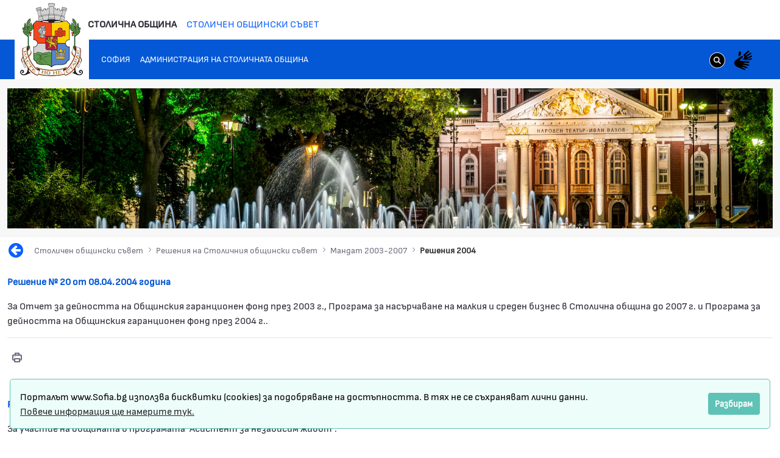

--- FILE ---
content_type: text/html;charset=UTF-8
request_url: https://council.sofia.bg/reshenia-2004?p_p_id=com_liferay_asset_publisher_web_portlet_AssetPublisherPortlet_INSTANCE_LCZFdacEcIT2&p_p_lifecycle=0&p_p_state=normal&p_p_mode=view&p_r_p_resetCur=false&_com_liferay_asset_publisher_web_portlet_AssetPublisherPortlet_INSTANCE_LCZFdacEcIT2_redirect=%2Freshenia-2004&_com_liferay_asset_publisher_web_portlet_AssetPublisherPortlet_INSTANCE_LCZFdacEcIT2_delta=20&_com_liferay_asset_publisher_web_portlet_AssetPublisherPortlet_INSTANCE_LCZFdacEcIT2_cur=9
body_size: 21351
content:


































	
		
		
			<!DOCTYPE html>































































<html class="ltr" dir="ltr" lang="bg-BG">
<head>
	<title>Решения 2004 - Sofia Council - Sofia Council</title>
	<meta content="width=device-width, initial-scale=1.0, shrink-to-fit=no" name="viewport" />

































<meta content="text/html; charset=UTF-8" http-equiv="content-type" />












<script type="importmap">{"imports":{"react-dom":"/o/frontend-js-react-web/__liferay__/exports/react-dom.js","prop-types":"/o/frontend-js-react-web/__liferay__/exports/prop-types.js","react-dnd":"/o/frontend-js-react-web/__liferay__/exports/react-dnd.js","formik":"/o/frontend-js-react-web/__liferay__/exports/formik.js","react":"/o/frontend-js-react-web/__liferay__/exports/react.js","react-dnd-html5-backend":"/o/frontend-js-react-web/__liferay__/exports/react-dnd-html5-backend.js","classnames":"/o/frontend-js-react-web/__liferay__/exports/classnames.js"},"scopes":{}}</script><script data-senna-track="temporary">var Liferay = window.Liferay || {};Liferay.Icons = Liferay.Icons || {};Liferay.Icons.basePath = '/o/icons';Liferay.Icons.spritemap = 'https://council.sofia.bg/o/epsof-0601-theme/images/clay/icons.svg';Liferay.Icons.systemSpritemap = 'https://council.sofia.bg/o/epsof-0601-theme/images/clay/icons.svg';</script>
<script data-senna-track="permanent" src="/combo?browserId=chrome&minifierType=js&languageId=bg_BG&t=1722799680965&/o/frontend-js-jquery-web/jquery/jquery.min.js&/o/frontend-js-jquery-web/jquery/init.js&/o/frontend-js-jquery-web/jquery/ajax.js&/o/frontend-js-jquery-web/jquery/bootstrap.bundle.min.js&/o/frontend-js-jquery-web/jquery/collapsible_search.js&/o/frontend-js-jquery-web/jquery/fm.js&/o/frontend-js-jquery-web/jquery/form.js&/o/frontend-js-jquery-web/jquery/popper.min.js&/o/frontend-js-jquery-web/jquery/side_navigation.js" type="text/javascript"></script>
<link data-senna-track="permanent" href="/o/frontend-theme-font-awesome-web/css/main.css?&mac=zhM/yFBF7JVabj8krPa8Nb25jYM=&browserId=chrome&languageId=bg_BG&minifierType=css&themeId=epsof0601_WAR_epsof0601theme" rel="stylesheet" type="text/css" />
<link data-senna-track="temporary" href="https://council.sofia.bg/reshenia-2004" rel="canonical" />
<link data-senna-track="temporary" href="https://council.sofia.bg/reshenia-2004" hreflang="bg-BG" rel="alternate" />
<link data-senna-track="temporary" href="https://council.sofia.bg/en/reshenia-2004" hreflang="en-US" rel="alternate" />
<link data-senna-track="temporary" href="https://council.sofia.bg/reshenia-2004" hreflang="x-default" rel="alternate" />

<meta property="og:locale" content="bg_BG">
<meta property="og:locale:alternate" content="bg_BG">
<meta property="og:locale:alternate" content="en_US">
<meta property="og:site_name" content="Sofia Council">
<meta property="og:title" content="Решения 2004 - Sofia Council">
<meta property="og:type" content="website">
<meta property="og:url" content="https://council.sofia.bg/reshenia-2004">


<link href="/documents/20182/1677908/SofiaGerb+favicon-32x32/1e70e22b-6b3b-d484-1124-a178e292d6a1" rel="icon" />



<link class="lfr-css-file" data-senna-track="temporary" href="https://council.sofia.bg/o/epsof-0601-theme/css/clay.css?browserId=chrome&amp;themeId=epsof0601_WAR_epsof0601theme&amp;minifierType=css&amp;languageId=bg_BG&amp;t=1708442480000" id="liferayAUICSS" rel="stylesheet" type="text/css" />









	<link href="/combo?browserId=chrome&amp;minifierType=css&amp;themeId=epsof0601_WAR_epsof0601theme&amp;languageId=bg_BG&amp;com_liferay_asset_publisher_web_portlet_AssetPublisherPortlet_INSTANCE_LCZFdacEcIT2:%2Fo%2Fasset-publisher-web%2Fcss%2Fmain.css&amp;com_liferay_product_navigation_product_menu_web_portlet_ProductMenuPortlet:%2Fo%2Fproduct-navigation-product-menu-web%2Fcss%2Fmain.css&amp;t=1708442480000" rel="stylesheet" type="text/css"
 data-senna-track="temporary" id="e5c6dc1c" />








<script data-senna-track="temporary" type="text/javascript">
	// <![CDATA[
		var Liferay = Liferay || {};

		Liferay.Browser = {
			acceptsGzip: function() {
				return true;
			},

			

			getMajorVersion: function() {
				return 131.0;
			},

			getRevision: function() {
				return '537.36';
			},
			getVersion: function() {
				return '131.0';
			},

			

			isAir: function() {
				return false;
			},
			isChrome: function() {
				return true;
			},
			isEdge: function() {
				return false;
			},
			isFirefox: function() {
				return false;
			},
			isGecko: function() {
				return true;
			},
			isIe: function() {
				return false;
			},
			isIphone: function() {
				return false;
			},
			isLinux: function() {
				return false;
			},
			isMac: function() {
				return true;
			},
			isMobile: function() {
				return false;
			},
			isMozilla: function() {
				return false;
			},
			isOpera: function() {
				return false;
			},
			isRtf: function() {
				return true;
			},
			isSafari: function() {
				return true;
			},
			isSun: function() {
				return false;
			},
			isWebKit: function() {
				return true;
			},
			isWindows: function() {
				return false;
			}
		};

		Liferay.Data = Liferay.Data || {};

		Liferay.Data.ICONS_INLINE_SVG = true;

		Liferay.Data.NAV_SELECTOR = '#navigation';

		Liferay.Data.NAV_SELECTOR_MOBILE = '#navigationCollapse';

		Liferay.Data.isCustomizationView = function() {
			return false;
		};

		Liferay.Data.notices = [
			
		];

		(function () {
			var available = {};

			var direction = {};

			

				available['bg_BG'] = 'български\x20\x28България\x29';
				direction['bg_BG'] = 'ltr';

			

				available['en_US'] = 'английски\x20\x28Съединени\x20щати\x29';
				direction['en_US'] = 'ltr';

			

			Liferay.Language = {
				available,
				direction,
				get: function(key) {
					return key;
				}
			};
		})();

		var featureFlags = {"LPS-159928":"false","LPS-165493":"false","COMMERCE-9410":"false","LPS-152650":"false","LRAC-10632":"false","LPS-158776":"false","LPS-114786":"false","COMMERCE-8087":"false","LPS-153324":"false","LRAC-10757":"false","LPS-157670":"false","COMMERCE-5898":"false","LPS-155692":"false","LPS-166036":"false","LPS-162133":"false","LPS-164278":"false","LPS-144527":"false","COMMERCE-8949":"false","LPS-163688":"false","LPS-164998":"false","LPS-145112":"false","LPS-165482":"false","LPS-87806":"false","LPS-163118":"false","LPS-155284":"false","LPS-162964":"false","LPS-159643":"false","LPS-135430":"false","LPS-164948":"false","LPS-142518":"false","LPS-125653":"false","LPS-162765":"false"};

		Liferay.FeatureFlags = Object.keys(featureFlags).reduce(
			(acc, key) => ({
				...acc, [key]: featureFlags[key] === 'true'
			}), {}
		);

		Liferay.PortletKeys = {
			DOCUMENT_LIBRARY: 'com_liferay_document_library_web_portlet_DLPortlet',
			DYNAMIC_DATA_MAPPING: 'com_liferay_dynamic_data_mapping_web_portlet_DDMPortlet',
			ITEM_SELECTOR: 'com_liferay_item_selector_web_portlet_ItemSelectorPortlet'
		};

		Liferay.PropsValues = {
			JAVASCRIPT_SINGLE_PAGE_APPLICATION_TIMEOUT: 0,
			UPLOAD_SERVLET_REQUEST_IMPL_MAX_SIZE: 104857600000
		};

		Liferay.ThemeDisplay = {

			

			
				getLayoutId: function() {
					return '158';
				},

				

				getLayoutRelativeControlPanelURL: function() {
					return '/group/guest/~/control_panel/manage?p_p_id=com_liferay_asset_publisher_web_portlet_AssetPublisherPortlet_INSTANCE_LCZFdacEcIT2';
				},

				getLayoutRelativeURL: function() {
					return '/reshenia-2004';
				},
				getLayoutURL: function() {
					return 'https://council.sofia.bg/reshenia-2004';
				},
				getParentLayoutId: function() {
					return '126';
				},
				isControlPanel: function() {
					return false;
				},
				isPrivateLayout: function() {
					return 'false';
				},
				isVirtualLayout: function() {
					return false;
				},
			

			getBCP47LanguageId: function() {
				return 'bg-BG';
			},
			getCanonicalURL: function() {

				

				return 'https\x3a\x2f\x2fcouncil\x2esofia\x2ebg\x2freshenia-2004';
			},
			getCDNBaseURL: function() {
				return 'https://council.sofia.bg';
			},
			getCDNDynamicResourcesHost: function() {
				return '';
			},
			getCDNHost: function() {
				return '';
			},
			getCompanyGroupId: function() {
				return '20195';
			},
			getCompanyId: function() {
				return '20155';
			},
			getDefaultLanguageId: function() {
				return 'bg_BG';
			},
			getDoAsUserIdEncoded: function() {
				return '';
			},
			getLanguageId: function() {
				return 'bg_BG';
			},
			getParentGroupId: function() {
				return '20182';
			},
			getPathContext: function() {
				return '';
			},
			getPathImage: function() {
				return '/image';
			},
			getPathJavaScript: function() {
				return '/o/frontend-js-web';
			},
			getPathMain: function() {
				return '/c';
			},
			getPathThemeImages: function() {
				return 'https://council.sofia.bg/o/epsof-0601-theme/images';
			},
			getPathThemeRoot: function() {
				return '/o/epsof-0601-theme';
			},
			getPlid: function() {
				return '511400';
			},
			getPortalURL: function() {
				return 'https://council.sofia.bg';
			},
			getRealUserId: function() {
				return '20159';
			},
			getRemoteAddr: function() {
				return '172.22.4.79';
			},
			getRemoteHost: function() {
				return '172.22.4.79';
			},
			getScopeGroupId: function() {
				return '20182';
			},
			getScopeGroupIdOrLiveGroupId: function() {
				return '20182';
			},
			getSessionId: function() {
				return '';
			},
			getSiteAdminURL: function() {
				return 'https://council.sofia.bg/group/guest/~/control_panel/manage?p_p_lifecycle=0&p_p_state=maximized&p_p_mode=view';
			},
			getSiteGroupId: function() {
				return '20182';
			},
			getURLControlPanel: function() {
				return '/group/control_panel?refererPlid=511400';
			},
			getURLHome: function() {
				return 'https\x3a\x2f\x2fcouncil\x2esofia\x2ebg\x2fweb\x2fguest';
			},
			getUserEmailAddress: function() {
				return '';
			},
			getUserId: function() {
				return '20159';
			},
			getUserName: function() {
				return '';
			},
			isAddSessionIdToURL: function() {
				return false;
			},
			isImpersonated: function() {
				return false;
			},
			isSignedIn: function() {
				return false;
			},

			isStagedPortlet: function() {
				
					
						return true;
					
					
				
			},

			isStateExclusive: function() {
				return false;
			},
			isStateMaximized: function() {
				return false;
			},
			isStatePopUp: function() {
				return false;
			}
		};

		var themeDisplay = Liferay.ThemeDisplay;

		Liferay.AUI = {

			

			getCombine: function() {
				return true;
			},
			getComboPath: function() {
				return '/combo/?browserId=chrome&minifierType=&languageId=bg_BG&t=1667354102269&';
			},
			getDateFormat: function() {
				return '%d.%m.%Y';
			},
			getEditorCKEditorPath: function() {
				return '/o/frontend-editor-ckeditor-web';
			},
			getFilter: function() {
				var filter = 'raw';

				
					
						filter = 'min';
					
					
				

				return filter;
			},
			getFilterConfig: function() {
				var instance = this;

				var filterConfig = null;

				if (!instance.getCombine()) {
					filterConfig = {
						replaceStr: '.js' + instance.getStaticResourceURLParams(),
						searchExp: '\\.js$'
					};
				}

				return filterConfig;
			},
			getJavaScriptRootPath: function() {
				return '/o/frontend-js-web';
			},
			getPortletRootPath: function() {
				return '/html/portlet';
			},
			getStaticResourceURLParams: function() {
				return '?browserId=chrome&minifierType=&languageId=bg_BG&t=1667354102269';
			}
		};

		Liferay.authToken = 'AjoX0u6M';

		

		Liferay.currentURL = '\x2freshenia-2004\x3fp_p_id\x3dcom_liferay_asset_publisher_web_portlet_AssetPublisherPortlet_INSTANCE_LCZFdacEcIT2\x26p_p_lifecycle\x3d0\x26p_p_state\x3dnormal\x26p_p_mode\x3dview\x26p_r_p_resetCur\x3dfalse\x26_com_liferay_asset_publisher_web_portlet_AssetPublisherPortlet_INSTANCE_LCZFdacEcIT2_redirect\x3d\x252Freshenia-2004\x26_com_liferay_asset_publisher_web_portlet_AssetPublisherPortlet_INSTANCE_LCZFdacEcIT2_delta\x3d20\x26_com_liferay_asset_publisher_web_portlet_AssetPublisherPortlet_INSTANCE_LCZFdacEcIT2_cur\x3d9';
		Liferay.currentURLEncoded = '\x252Freshenia-2004\x253Fp_p_id\x253Dcom_liferay_asset_publisher_web_portlet_AssetPublisherPortlet_INSTANCE_LCZFdacEcIT2\x2526p_p_lifecycle\x253D0\x2526p_p_state\x253Dnormal\x2526p_p_mode\x253Dview\x2526p_r_p_resetCur\x253Dfalse\x2526_com_liferay_asset_publisher_web_portlet_AssetPublisherPortlet_INSTANCE_LCZFdacEcIT2_redirect\x253D\x25252Freshenia-2004\x2526_com_liferay_asset_publisher_web_portlet_AssetPublisherPortlet_INSTANCE_LCZFdacEcIT2_delta\x253D20\x2526_com_liferay_asset_publisher_web_portlet_AssetPublisherPortlet_INSTANCE_LCZFdacEcIT2_cur\x253D9';
	// ]]>
</script>

<script data-senna-track="temporary" type="text/javascript">window.__CONFIG__= {basePath: '',combine: true, defaultURLParams: null, explainResolutions: false, exposeGlobal: false, logLevel: 'warn', moduleType: 'module', namespace:'Liferay', reportMismatchedAnonymousModules: 'warn', resolvePath: '/o/js_resolve_modules', url: '/combo/?browserId=chrome&minifierType=js&languageId=bg_BG&t=1667354102269&', waitTimeout: 7000};</script><script data-senna-track="permanent" src="/o/frontend-js-loader-modules-extender/loader.js?&mac=kuyYLzgmJRuntKLenfFpZdHstco=&browserId=chrome&languageId=bg_BG&minifierType=js" type="text/javascript"></script><script data-senna-track="permanent" src="/combo?browserId=chrome&minifierType=js&languageId=bg_BG&t=1667354102269&/o/frontend-js-aui-web/aui/aui/aui-min.js&/o/frontend-js-aui-web/liferay/modules.js&/o/frontend-js-aui-web/liferay/aui_sandbox.js&/o/frontend-js-aui-web/aui/attribute-base/attribute-base-min.js&/o/frontend-js-aui-web/aui/attribute-complex/attribute-complex-min.js&/o/frontend-js-aui-web/aui/attribute-core/attribute-core-min.js&/o/frontend-js-aui-web/aui/attribute-observable/attribute-observable-min.js&/o/frontend-js-aui-web/aui/attribute-extras/attribute-extras-min.js&/o/frontend-js-aui-web/aui/event-custom-base/event-custom-base-min.js&/o/frontend-js-aui-web/aui/event-custom-complex/event-custom-complex-min.js&/o/frontend-js-aui-web/aui/oop/oop-min.js&/o/frontend-js-aui-web/aui/aui-base-lang/aui-base-lang-min.js&/o/frontend-js-aui-web/liferay/dependency.js&/o/frontend-js-aui-web/liferay/util.js&/o/frontend-js-web/liferay/dom_task_runner.js&/o/frontend-js-web/liferay/events.js&/o/frontend-js-web/liferay/lazy_load.js&/o/frontend-js-web/liferay/liferay.js&/o/frontend-js-web/liferay/global.bundle.js&/o/frontend-js-web/liferay/portlet.js&/o/frontend-js-web/liferay/workflow.js&/o/frontend-js-module-launcher/webpack_federation.js&/o/oauth2-provider-web/js/liferay.js" type="text/javascript"></script>
<script data-senna-track="temporary" type="text/javascript">window.Liferay = Liferay || {}; window.Liferay.OAuth2 = {getAuthorizeURL: function() {return 'https://council.sofia.bg/o/oauth2/authorize';}, getBuiltInRedirectURL: function() {return 'https://council.sofia.bg/o/oauth2/redirect';}, getIntrospectURL: function() { return 'https://council.sofia.bg/o/oauth2/introspect';}, getTokenURL: function() {return 'https://council.sofia.bg/o/oauth2/token';}, getUserAgentApplication: function(externalReferenceCode) {return Liferay.OAuth2._userAgentApplications[externalReferenceCode];}, _userAgentApplications: {}}</script><script data-senna-track="temporary" type="text/javascript">try {var MODULE_MAIN='@liferay/frontend-taglib@9.1.0/index';var MODULE_PATH='/o/frontend-taglib';AUI().applyConfig({groups:{"frontend-taglib":{base:MODULE_PATH+"/",combine:Liferay.AUI.getCombine(),filter:Liferay.AUI.getFilterConfig(),modules:{"liferay-management-bar":{path:"management_bar/js/management_bar.js",requires:["aui-component","liferay-portlet-base"]},"liferay-sidebar-panel":{path:"sidebar_panel/js/sidebar_panel.js",requires:["aui-base","aui-debounce","aui-parse-content","liferay-portlet-base"]}},root:MODULE_PATH+"/"}}});
} catch(error) {console.error(error);}try {var MODULE_MAIN='product-navigation-simulation-device@6.0.25/index';var MODULE_PATH='/o/product-navigation-simulation-device';AUI().applyConfig({groups:{"navigation-simulation-device":{base:MODULE_PATH+"/js/",combine:Liferay.AUI.getCombine(),filter:Liferay.AUI.getFilterConfig(),modules:{"liferay-product-navigation-simulation-device":{path:"product_navigation_simulation_device.js",requires:["aui-dialog-iframe-deprecated","aui-event-input","aui-modal","liferay-portlet-base","liferay-product-navigation-control-menu","liferay-util-window","liferay-widget-size-animation-plugin"]}},root:MODULE_PATH+"/js/"}}});
} catch(error) {console.error(error);}try {var MODULE_MAIN='contacts-web@5.0.43/index';var MODULE_PATH='/o/contacts-web';AUI().applyConfig({groups:{contactscenter:{base:MODULE_PATH+"/js/",combine:Liferay.AUI.getCombine(),filter:Liferay.AUI.getFilterConfig(),modules:{"liferay-contacts-center":{path:"main.js",requires:["aui-io-plugin-deprecated","aui-toolbar","autocomplete-base","datasource-io","json-parse","liferay-portlet-base","liferay-util-window"]}},root:MODULE_PATH+"/js/"}}});
} catch(error) {console.error(error);}try {var MODULE_MAIN='@liferay/frontend-js-state-web@1.0.14/index';var MODULE_PATH='/o/frontend-js-state-web';AUI().applyConfig({groups:{state:{mainModule:MODULE_MAIN}}});
} catch(error) {console.error(error);}try {var MODULE_MAIN='@liferay/frontend-js-react-web@5.0.22/index';var MODULE_PATH='/o/frontend-js-react-web';AUI().applyConfig({groups:{react:{mainModule:MODULE_MAIN}}});
} catch(error) {console.error(error);}try {var MODULE_MAIN='frontend-js-components-web@2.0.40/index';var MODULE_PATH='/o/frontend-js-components-web';AUI().applyConfig({groups:{components:{mainModule:MODULE_MAIN}}});
} catch(error) {console.error(error);}try {var MODULE_MAIN='item-selector-taglib@5.2.22/index.es';var MODULE_PATH='/o/item-selector-taglib';AUI().applyConfig({groups:{"item-selector-taglib":{base:MODULE_PATH+"/",combine:Liferay.AUI.getCombine(),filter:Liferay.AUI.getFilterConfig(),modules:{"liferay-image-selector":{path:"image_selector/js/image_selector.js",requires:["aui-base","liferay-item-selector-dialog","liferay-portlet-base","uploader"]}},root:MODULE_PATH+"/"}}});
} catch(error) {console.error(error);}try {var MODULE_MAIN='invitation-invite-members-web@5.0.23/index';var MODULE_PATH='/o/invitation-invite-members-web';AUI().applyConfig({groups:{"invite-members":{base:MODULE_PATH+"/invite_members/js/",combine:Liferay.AUI.getCombine(),filter:Liferay.AUI.getFilterConfig(),modules:{"liferay-portlet-invite-members":{path:"main.js",requires:["aui-base","autocomplete-base","datasource-io","datatype-number","liferay-portlet-base","liferay-util-window","node-core"]}},root:MODULE_PATH+"/invite_members/js/"}}});
} catch(error) {console.error(error);}try {var MODULE_MAIN='journal-web@5.0.101/index';var MODULE_PATH='/o/journal-web';AUI().applyConfig({groups:{journal:{base:MODULE_PATH+"/js/",combine:Liferay.AUI.getCombine(),filter:Liferay.AUI.getFilterConfig(),modules:{"liferay-journal-navigation":{path:"navigation.js",requires:["aui-component","liferay-portlet-base","liferay-search-container"]},"liferay-portlet-journal":{path:"main.js",requires:["aui-base","aui-dialog-iframe-deprecated","liferay-portlet-base","liferay-util-window"]}},root:MODULE_PATH+"/js/"}}});
} catch(error) {console.error(error);}try {var MODULE_MAIN='@liferay/document-library-web@6.0.112/document_library/js/index';var MODULE_PATH='/o/document-library-web';AUI().applyConfig({groups:{dl:{base:MODULE_PATH+"/document_library/js/legacy/",combine:Liferay.AUI.getCombine(),filter:Liferay.AUI.getFilterConfig(),modules:{"document-library-upload":{path:"upload.js",requires:["aui-component","aui-data-set-deprecated","aui-overlay-manager-deprecated","aui-overlay-mask-deprecated","aui-parse-content","aui-progressbar","aui-template-deprecated","aui-tooltip","liferay-history-manager","liferay-search-container","querystring-parse-simple","uploader"]},"liferay-document-library":{path:"main.js",requires:["document-library-upload","liferay-portlet-base"]}},root:MODULE_PATH+"/document_library/js/legacy/"}}});
} catch(error) {console.error(error);}try {var MODULE_MAIN='staging-taglib@7.0.26/index';var MODULE_PATH='/o/staging-taglib';AUI().applyConfig({groups:{stagingTaglib:{base:MODULE_PATH+"/",combine:Liferay.AUI.getCombine(),filter:Liferay.AUI.getFilterConfig(),modules:{"liferay-export-import-management-bar-button":{path:"export_import_entity_management_bar_button/js/main.js",requires:["aui-component","liferay-search-container","liferay-search-container-select"]}},root:MODULE_PATH+"/"}}});
} catch(error) {console.error(error);}try {var MODULE_MAIN='staging-processes-web@5.0.34/index';var MODULE_PATH='/o/staging-processes-web';AUI().applyConfig({groups:{stagingprocessesweb:{base:MODULE_PATH+"/",combine:Liferay.AUI.getCombine(),filter:Liferay.AUI.getFilterConfig(),modules:{"liferay-staging-processes-export-import":{path:"js/main.js",requires:["aui-datatype","aui-dialog-iframe-deprecated","aui-modal","aui-parse-content","aui-toggler","aui-tree-view","liferay-portlet-base","liferay-util-window"]}},root:MODULE_PATH+"/"}}});
} catch(error) {console.error(error);}try {var MODULE_MAIN='portal-workflow-task-web@5.0.44/index';var MODULE_PATH='/o/portal-workflow-task-web';AUI().applyConfig({groups:{workflowtasks:{base:MODULE_PATH+"/js/",combine:Liferay.AUI.getCombine(),filter:Liferay.AUI.getFilterConfig(),modules:{"liferay-workflow-tasks":{path:"main.js",requires:["liferay-util-window"]}},root:MODULE_PATH+"/js/"}}});
} catch(error) {console.error(error);}try {var MODULE_MAIN='calendar-web@5.0.56/index';var MODULE_PATH='/o/calendar-web';AUI().applyConfig({groups:{calendar:{base:MODULE_PATH+"/js/",combine:Liferay.AUI.getCombine(),filter:Liferay.AUI.getFilterConfig(),modules:{"liferay-calendar-a11y":{path:"calendar_a11y.js",requires:["calendar"]},"liferay-calendar-container":{path:"calendar_container.js",requires:["aui-alert","aui-base","aui-component","liferay-portlet-base"]},"liferay-calendar-date-picker-sanitizer":{path:"date_picker_sanitizer.js",requires:["aui-base"]},"liferay-calendar-interval-selector":{path:"interval_selector.js",requires:["aui-base","liferay-portlet-base"]},"liferay-calendar-interval-selector-scheduler-event-link":{path:"interval_selector_scheduler_event_link.js",requires:["aui-base","liferay-portlet-base"]},"liferay-calendar-list":{path:"calendar_list.js",requires:["aui-template-deprecated","liferay-scheduler"]},"liferay-calendar-message-util":{path:"message_util.js",requires:["liferay-util-window"]},"liferay-calendar-recurrence-converter":{path:"recurrence_converter.js",requires:[]},"liferay-calendar-recurrence-dialog":{path:"recurrence.js",requires:["aui-base","liferay-calendar-recurrence-util"]},"liferay-calendar-recurrence-util":{path:"recurrence_util.js",requires:["aui-base","liferay-util-window"]},"liferay-calendar-reminders":{path:"calendar_reminders.js",requires:["aui-base"]},"liferay-calendar-remote-services":{path:"remote_services.js",requires:["aui-base","aui-component","liferay-calendar-util","liferay-portlet-base"]},"liferay-calendar-session-listener":{path:"session_listener.js",requires:["aui-base","liferay-scheduler"]},"liferay-calendar-simple-color-picker":{path:"simple_color_picker.js",requires:["aui-base","aui-template-deprecated"]},"liferay-calendar-simple-menu":{path:"simple_menu.js",requires:["aui-base","aui-template-deprecated","event-outside","event-touch","widget-modality","widget-position","widget-position-align","widget-position-constrain","widget-stack","widget-stdmod"]},"liferay-calendar-util":{path:"calendar_util.js",requires:["aui-datatype","aui-io","aui-scheduler","aui-toolbar","autocomplete","autocomplete-highlighters"]},"liferay-scheduler":{path:"scheduler.js",requires:["async-queue","aui-datatype","aui-scheduler","dd-plugin","liferay-calendar-a11y","liferay-calendar-message-util","liferay-calendar-recurrence-converter","liferay-calendar-recurrence-util","liferay-calendar-util","liferay-scheduler-event-recorder","liferay-scheduler-models","promise","resize-plugin"]},"liferay-scheduler-event-recorder":{path:"scheduler_event_recorder.js",requires:["dd-plugin","liferay-calendar-util","resize-plugin"]},"liferay-scheduler-models":{path:"scheduler_models.js",requires:["aui-datatype","dd-plugin","liferay-calendar-util"]}},root:MODULE_PATH+"/js/"}}});
} catch(error) {console.error(error);}try {var MODULE_MAIN='exportimport-web@5.0.50/index';var MODULE_PATH='/o/exportimport-web';AUI().applyConfig({groups:{exportimportweb:{base:MODULE_PATH+"/",combine:Liferay.AUI.getCombine(),filter:Liferay.AUI.getFilterConfig(),modules:{"liferay-export-import-export-import":{path:"js/main.js",requires:["aui-datatype","aui-dialog-iframe-deprecated","aui-modal","aui-parse-content","aui-toggler","aui-tree-view","liferay-portlet-base","liferay-util-window"]}},root:MODULE_PATH+"/"}}});
} catch(error) {console.error(error);}try {var MODULE_MAIN='product-navigation-taglib@6.0.35/index';var MODULE_PATH='/o/product-navigation-taglib';AUI().applyConfig({groups:{controlmenu:{base:MODULE_PATH+"/",combine:Liferay.AUI.getCombine(),filter:Liferay.AUI.getFilterConfig(),modules:{"liferay-product-navigation-control-menu":{path:"control_menu/js/product_navigation_control_menu.js",requires:["aui-node","event-touch"]}},root:MODULE_PATH+"/"}}});
} catch(error) {console.error(error);}try {var MODULE_MAIN='portal-search-web@6.0.73/index';var MODULE_PATH='/o/portal-search-web';AUI().applyConfig({groups:{search:{base:MODULE_PATH+"/js/",combine:Liferay.AUI.getCombine(),filter:Liferay.AUI.getFilterConfig(),modules:{"liferay-search-bar":{path:"search_bar.js",requires:[]},"liferay-search-custom-filter":{path:"custom_filter.js",requires:[]},"liferay-search-facet-util":{path:"facet_util.js",requires:[]},"liferay-search-modified-facet":{path:"modified_facet.js",requires:["aui-form-validator","liferay-search-facet-util"]},"liferay-search-modified-facet-configuration":{path:"modified_facet_configuration.js",requires:["aui-node"]},"liferay-search-sort-configuration":{path:"sort_configuration.js",requires:["aui-node"]},"liferay-search-sort-util":{path:"sort_util.js",requires:[]}},root:MODULE_PATH+"/js/"}}});
} catch(error) {console.error(error);}try {var MODULE_MAIN='layout-taglib@11.1.1/index';var MODULE_PATH='/o/layout-taglib';AUI().applyConfig({groups:{"layout-taglib":{base:MODULE_PATH+"/",combine:Liferay.AUI.getCombine(),filter:Liferay.AUI.getFilterConfig(),modules:{"liferay-layouts-tree":{path:"layouts_tree/js/layouts_tree.js",requires:["aui-tree-view"]},"liferay-layouts-tree-check-content-display-page":{path:"layouts_tree/js/layouts_tree_check_content_display_page.js",requires:["aui-component","plugin"]},"liferay-layouts-tree-node-radio":{path:"layouts_tree/js/layouts_tree_node_radio.js",requires:["aui-tree-node"]},"liferay-layouts-tree-node-task":{path:"layouts_tree/js/layouts_tree_node_task.js",requires:["aui-tree-node"]},"liferay-layouts-tree-radio":{path:"layouts_tree/js/layouts_tree_radio.js",requires:["aui-tree-node","liferay-layouts-tree-node-radio"]},"liferay-layouts-tree-selectable":{path:"layouts_tree/js/layouts_tree_selectable.js",requires:["liferay-layouts-tree-node-task"]},"liferay-layouts-tree-state":{path:"layouts_tree/js/layouts_tree_state.js",requires:["aui-base"]}},root:MODULE_PATH+"/"}}});
} catch(error) {console.error(error);}try {var MODULE_MAIN='segments-simulation-web@3.0.21/index';var MODULE_PATH='/o/segments-simulation-web';AUI().applyConfig({groups:{segmentssimulation:{base:MODULE_PATH+"/js/",combine:Liferay.AUI.getCombine(),filter:Liferay.AUI.getFilterConfig(),modules:{"liferay-portlet-segments-simulation":{path:"main.js",requires:["aui-base","liferay-portlet-base"]}},root:MODULE_PATH+"/js/"}}});
} catch(error) {console.error(error);}try {var MODULE_MAIN='dynamic-data-mapping-web@5.0.64/index';var MODULE_PATH='/o/dynamic-data-mapping-web';!function(){const a=Liferay.AUI;AUI().applyConfig({groups:{ddm:{base:MODULE_PATH+"/js/",combine:Liferay.AUI.getCombine(),filter:a.getFilterConfig(),modules:{"liferay-ddm-form":{path:"ddm_form.js",requires:["aui-base","aui-datatable","aui-datatype","aui-image-viewer","aui-parse-content","aui-set","aui-sortable-list","json","liferay-form","liferay-layouts-tree","liferay-layouts-tree-radio","liferay-layouts-tree-selectable","liferay-map-base","liferay-translation-manager","liferay-util-window"]},"liferay-portlet-dynamic-data-mapping":{condition:{trigger:"liferay-document-library"},path:"main.js",requires:["arraysort","aui-form-builder-deprecated","aui-form-validator","aui-map","aui-text-unicode","json","liferay-menu","liferay-translation-manager","liferay-util-window","text"]},"liferay-portlet-dynamic-data-mapping-custom-fields":{condition:{trigger:"liferay-document-library"},path:"custom_fields.js",requires:["liferay-portlet-dynamic-data-mapping"]}},root:MODULE_PATH+"/js/"}}})}();
} catch(error) {console.error(error);}try {var MODULE_MAIN='frontend-editor-alloyeditor-web@5.0.33/index';var MODULE_PATH='/o/frontend-editor-alloyeditor-web';AUI().applyConfig({groups:{alloyeditor:{base:MODULE_PATH+"/js/",combine:Liferay.AUI.getCombine(),filter:Liferay.AUI.getFilterConfig(),modules:{"liferay-alloy-editor":{path:"alloyeditor.js",requires:["aui-component","liferay-portlet-base","timers"]},"liferay-alloy-editor-source":{path:"alloyeditor_source.js",requires:["aui-debounce","liferay-fullscreen-source-editor","liferay-source-editor","plugin"]}},root:MODULE_PATH+"/js/"}}});
} catch(error) {console.error(error);}try {var MODULE_MAIN='commerce-product-content-web@4.0.69/index';var MODULE_PATH='/o/commerce-product-content-web';AUI().applyConfig({groups:{productcontent:{base:MODULE_PATH+"/js/",combine:Liferay.AUI.getCombine(),modules:{"liferay-commerce-product-content":{path:"product_content.js",requires:["aui-base","aui-io-request","aui-parse-content","liferay-portlet-base","liferay-portlet-url"]}},root:MODULE_PATH+"/js/"}}});
} catch(error) {console.error(error);}try {var MODULE_MAIN='commerce-frontend-impl@4.0.30/index';var MODULE_PATH='/o/commerce-frontend-impl';AUI().applyConfig({groups:{commercefrontend:{base:MODULE_PATH+"/js/",combine:Liferay.AUI.getCombine(),modules:{"liferay-commerce-frontend-asset-categories-selector":{path:"liferay_commerce_frontend_asset_categories_selector.js",requires:["aui-tree","liferay-commerce-frontend-asset-tag-selector"]},"liferay-commerce-frontend-asset-tag-selector":{path:"liferay_commerce_frontend_asset_tag_selector.js",requires:["aui-io-plugin-deprecated","aui-live-search-deprecated","aui-template-deprecated","aui-textboxlist-deprecated","datasource-cache","liferay-service-datasource"]},"liferay-commerce-frontend-management-bar-state":{condition:{trigger:"liferay-management-bar"},path:"management_bar_state.js",requires:["liferay-management-bar"]}},root:MODULE_PATH+"/js/"}}});
} catch(error) {console.error(error);}</script>


<script data-senna-track="temporary" type="text/javascript">
	// <![CDATA[
		
			
				
				
			
		

		

		
	// ]]>
</script>





	
		

			

			
		
		
	



	
		
		

			

			
		
	



	
		
		

			

			
				<!-- Matomo -->
<script>
  var _paq = window._paq = window._paq || [];
  /* tracker methods like "setCustomDimension" should be called before "trackPageView" */
  _paq.push(['trackPageView']);
  _paq.push(['enableLinkTracking']);
  (function() {
    var u="//matomo.sofia.bg/analytics/";
    _paq.push(['setTrackerUrl', u+'matomo.php']);
    _paq.push(['setSiteId', '6']);
    var d=document, g=d.createElement('script'), s=d.getElementsByTagName('script')[0];
    g.async=true; g.src=u+'matomo.js'; s.parentNode.insertBefore(g,s);
  })();
</script>
<!-- End Matomo Code -->
			
		
	












	



















<link class="lfr-css-file" data-senna-track="temporary" href="https://council.sofia.bg/o/epsof-0601-theme/css/main.css?browserId=chrome&amp;themeId=epsof0601_WAR_epsof0601theme&amp;minifierType=css&amp;languageId=bg_BG&amp;t=1708442480000" id="liferayThemeCSS" rel="stylesheet" type="text/css" />




	<style data-senna-track="temporary" type="text/css">
		.nav-link {
padding-top: 0.35rem !important;
}
	</style>





	<style data-senna-track="temporary" type="text/css">

		

			

		

			

		

			

		

			

		

			

		

			

		

			

		

	</style>


<link href="/o/commerce-frontend-js/styles/main.css" rel="stylesheet" type="text/css" /><style data-senna-track="temporary" type="text/css">
	:root {
		--container-max-sm: 540px;
		--h4-font-size: 1rem;
		--font-weight-bold: 700;
		--rounded-pill: 50rem;
		--display4-weight: 300;
		--danger: #da1414;
		--display2-size: 5.5rem;
		--body-bg: #fff;
		--display2-weight: 300;
		--display1-weight: 300;
		--display3-weight: 300;
		--box-shadow-sm: 0 .125rem .25rem rgba(0, 0, 0, .075);
		--font-weight-lighter: lighter;
		--h3-font-size: 1.1875rem;
		--btn-outline-primary-hover-border-color: #0b5fff;
		--transition-collapse: height .35s ease;
		--blockquote-small-color: #6b6c7e;
		--gray-200: #f1f2f5;
		--btn-secondary-hover-background-color: #f7f8f9;
		--gray-600: #6b6c7e;
		--secondary: #6b6c7e;
		--btn-outline-primary-color: #0b5fff;
		--btn-link-hover-color: #004ad7;
		--hr-border-color: rgba(0, 0, 0, .1);
		--hr-border-margin-y: 1rem;
		--light: #f1f2f5;
		--btn-outline-primary-hover-color: #0b5fff;
		--btn-secondary-background-color: #fff;
		--btn-outline-secondary-hover-border-color: transparent;
		--display3-size: 4.5rem;
		--primary: #0b5fff;
		--container-max-md: 720px;
		--border-radius-sm: 0.1875rem;
		--display-line-height: 1.2;
		--h6-font-size: 0.8125rem;
		--h2-font-size: 1.375rem;
		--aspect-ratio-4-to-3: 75%;
		--spacer-10: 10rem;
		--font-weight-semi-bold: 600;
		--font-weight-normal: 400;
		--dark: #272833;
		--blockquote-small-font-size: 80%;
		--h5-font-size: 0.875rem;
		--blockquote-font-size: 1.25rem;
		--brand-color-3: #2e5aac;
		--brand-color-2: #6b6c7e;
		--brand-color-1: #0b5fff;
		--transition-fade: opacity .15s linear;
		--display4-size: 3.5rem;
		--border-radius-lg: 0.375rem;
		--btn-primary-hover-color: #fff;
		--display1-size: 6rem;
		--brand-color-4: #30313f;
		--black: #000;
		--lighter: #f7f8f9;
		--gray-300: #e7e7ed;
		--gray-700: #495057;
		--btn-secondary-border-color: #cdced9;
		--btn-outline-secondary-hover-color: #272833;
		--body-color: #272833;
		--btn-outline-secondary-hover-background-color: rgba(39, 40, 51, 0.03);
		--btn-primary-color: #fff;
		--btn-secondary-color: #6b6c7e;
		--btn-secondary-hover-border-color: #cdced9;
		--box-shadow-lg: 0 1rem 3rem rgba(0, 0, 0, .175);
		--container-max-lg: 960px;
		--btn-outline-primary-border-color: #0b5fff;
		--aspect-ratio: 100%;
		--gray-dark: #393a4a;
		--aspect-ratio-16-to-9: 56.25%;
		--box-shadow: 0 .5rem 1rem rgba(0, 0, 0, .15);
		--white: #fff;
		--warning: #b95000;
		--info: #2e5aac;
		--hr-border-width: 1px;
		--btn-link-color: #0b5fff;
		--gray-400: #cdced9;
		--gray-800: #393a4a;
		--btn-outline-primary-hover-background-color: #f0f5ff;
		--btn-primary-hover-background-color: #0053f0;
		--btn-primary-background-color: #0b5fff;
		--success: #287d3c;
		--font-size-sm: 0.875rem;
		--btn-primary-border-color: #0b5fff;
		--font-family-base: system-ui, -apple-system, BlinkMacSystemFont, 'Segoe UI', Roboto, Oxygen-Sans, Ubuntu, Cantarell, 'Helvetica Neue', Arial, sans-serif, 'Apple Color Emoji', 'Segoe UI Emoji', 'Segoe UI Symbol';
		--spacer-0: 0;
		--font-family-monospace: SFMono-Regular, Menlo, Monaco, Consolas, 'Liberation Mono', 'Courier New', monospace;
		--lead-font-size: 1.25rem;
		--border-radius: 0.25rem;
		--spacer-9: 9rem;
		--font-weight-light: 300;
		--btn-secondary-hover-color: #272833;
		--spacer-2: 0.5rem;
		--spacer-1: 0.25rem;
		--spacer-4: 1.5rem;
		--spacer-3: 1rem;
		--spacer-6: 4.5rem;
		--spacer-5: 3rem;
		--spacer-8: 7.5rem;
		--border-radius-circle: 50%;
		--spacer-7: 6rem;
		--font-size-lg: 1.125rem;
		--aspect-ratio-8-to-3: 37.5%;
		--font-family-sans-serif: system-ui, -apple-system, BlinkMacSystemFont, 'Segoe UI', Roboto, Oxygen-Sans, Ubuntu, Cantarell, 'Helvetica Neue', Arial, sans-serif, 'Apple Color Emoji', 'Segoe UI Emoji', 'Segoe UI Symbol';
		--gray-100: #f7f8f9;
		--font-weight-bolder: 900;
		--container-max-xl: 1248px;
		--btn-outline-secondary-color: #6b6c7e;
		--gray-500: #a7a9bc;
		--h1-font-size: 1.625rem;
		--gray-900: #272833;
		--text-muted: #a7a9bc;
		--btn-primary-hover-border-color: transparent;
		--btn-outline-secondary-border-color: #cdced9;
		--lead-font-weight: 300;
		--font-size-base: 0.875rem;
	}
</style>
<script>
Liferay.Loader.require(
'@liferay/frontend-js-state-web@1.0.14',
function(FrontendJsState) {
try {
} catch (err) {
	console.error(err);
}
});

</script><script>
Liferay.Loader.require(
'frontend-js-spa-web@5.0.33/init',
function(frontendJsSpaWebInit) {
try {
(function() {
frontendJsSpaWebInit.default({"navigationExceptionSelectors":":not([target=\"_blank\"]):not([data-senna-off]):not([data-resource-href]):not([data-cke-saved-href]):not([data-cke-saved-href])","cacheExpirationTime":-1,"clearScreensCache":true,"portletsBlacklist":["com_liferay_nested_portlets_web_portlet_NestedPortletsPortlet","com_liferay_site_navigation_directory_web_portlet_SitesDirectoryPortlet","com_liferay_questions_web_internal_portlet_QuestionsPortlet","com_liferay_account_admin_web_internal_portlet_AccountUsersRegistrationPortlet","com_liferay_portal_language_override_web_internal_portlet_PLOPortlet","com_liferay_login_web_portlet_LoginPortlet","com_liferay_login_web_portlet_FastLoginPortlet"],"validStatusCodes":[221,490,494,499,491,492,493,495,220],"debugEnabled":false,"loginRedirect":"","excludedPaths":["/c/document_library","/documents","/image"],"userNotification":{"message":"Изглежда, че отнема повече време от очакваното.","title":"Опа","timeout":30000},"requestTimeout":0})
})();
} catch (err) {
	console.error(err);
}
});

</script><link data-senna-track="temporary" href="/o/layout-common-styles/main.css?plid=511400&segmentsExperienceId=1569032&t=1688132792883" rel="stylesheet" type="text/css"><script type="text/javascript">
Liferay.on(
	'ddmFieldBlur', function(event) {
		if (window.Analytics) {
			Analytics.send(
				'fieldBlurred',
				'Form',
				{
					fieldName: event.fieldName,
					focusDuration: event.focusDuration,
					formId: event.formId,
					page: event.page
				}
			);
		}
	}
);

Liferay.on(
	'ddmFieldFocus', function(event) {
		if (window.Analytics) {
			Analytics.send(
				'fieldFocused',
				'Form',
				{
					fieldName: event.fieldName,
					formId: event.formId,
					page: event.page
				}
			);
		}
	}
);

Liferay.on(
	'ddmFormPageShow', function(event) {
		if (window.Analytics) {
			Analytics.send(
				'pageViewed',
				'Form',
				{
					formId: event.formId,
					page: event.page,
					title: event.title
				}
			);
		}
	}
);

Liferay.on(
	'ddmFormSubmit', function(event) {
		if (window.Analytics) {
			Analytics.send(
				'formSubmitted',
				'Form',
				{
					formId: event.formId,
					title: event.title
				}
			);
		}
	}
);

Liferay.on(
	'ddmFormView', function(event) {
		if (window.Analytics) {
			Analytics.send(
				'formViewed',
				'Form',
				{
					formId: event.formId,
					title: event.title
				}
			);
		}
	}
);

</script><script>

</script>



















<script data-senna-track="temporary" type="text/javascript">
	if (window.Analytics) {
		window._com_liferay_document_library_analytics_isViewFileEntry = false;
	}
</script>















	
    <link rel="stylesheet" type="text/css" href="https://council.sofia.bg/o/epsof-0601-theme/css/cookieconsent.min.css"/><script src="https://council.sofia.bg/o/epsof-0601-theme/js/cookieconsent.min.js"></script>
</head>
<body class="controls-visible chrome  yui3-skin-sam guest-site signed-out public-page site">
<div class="d-flex flex-column min-vh-100">
	<div class="d-flex flex-column flex-fill position-relative" id="wrapper">
			<header class="bgtwocol px-0" id="banner">
<nav class="navbar container-fluid container-fluid-max-xxl navbar-expand-lg nav-wrapper py-0">
        <a class="navbar-brand py-0" href="https://www.sofia.bg" title="Go to СТОЛИЧНА ОБЩИНА">
            <img id="brandLogo" src="/image/layout_set_logo?img_id=20702&amp;t=1722799727967" class="img-fluid" width="122" height="130" alt="Sofia Council">
        </a> 
        <button aria-controls="navbarCollapse" aria-expanded="false" aria-label="Toggle navigation" class="navbar-toggler navbar-toggler-right collapsed" type="button" data-toggle="collapse" data-target="#navbarCollapse" style="margin-bottom: 4rem !important;">
        <span class="px-1 close">X</span>
		<span style="height: 1.8rem;" class="navbar-toggler-icon"></span>
        </button>
        <div class="collapse navbar-collapse flex-column align-items-start ml-lg-1 ml-0" id="navbarCollapse">          
            <div id="quickMenu" class="h4 navbar-nav w-100 d-flex flex-lg-row flex-md-column mb-lg-1">
<div class="nav-item mt-lg-n5"><a class="nav-link text-dark font-weight-bold" role="link" aria-haspopup="false" href="https://www.sofia.bg">СТОЛИЧНА ОБЩИНА</a></div>
<div class="nav-item mt-lg-n5"><a class="nav-link text-primary" role="link" aria-haspopup="false" href='/'>СТОЛИЧЕН ОБЩИНСКИ СЪВЕТ</a></div>






<div class="nav-item ml-lg-auto mt-lg-6">                             
                <div class="nav-item ml-lg-auto"><a class="nav-link" role="link" aria-haspopup="false" href='./search'><span class="sticker search-icon-color sticker-circle sticker-sm"><svg class="lexicon-icon" role="presentation"><use xlink:href="https://council.sofia.bg/o/epsof-0601-theme/images/clay/icons.svg#search"></use></svg></span></a></div>
         <div class="nav-item"><a class="nav-link text-white" role="link" aria-haspopup="false" href='https://bgsl.sofia.bg'><img src="/documents/20182/1150607/new-29-32.png/6795d3e1-eff2-4b9b-ba39-b324b1c833e9?t=1658840243419" alt="Сайт на български жестов език"></a></div>
         
                 
                
                
            </div>
</div>          
            <div id="secMenu" class="navbar-nav d-flex mb-lg-2 mt-lg-n5 mt-2 text-uppercase">
<div class="nav-item flex-fill"><a class="nav-link text-white" href="https://www.sofia.bg/web/tourism-in-sofia/sofia" role="link" aria-haspopup="false"><span>СОФИЯ</span></a></div>
<div class="nav-item flex-fill"><a class="nav-link text-white" href="https://www.sofia.bg/web/mayor-of-sofia/" role="link" aria-haspopup="false"><span>АДМИНИСТРАЦИЯ НА СТОЛИЧНАТА ОБЩИНА</span></a></div>



 

                    
            </div>
        </div>
</nav>				
			</header>
<div id="pagecont" class="container-fluid" style="background-color: #f7f7f8;">
  <div id="intro" class="intro">
<link rel="stylesheet" href="https://council.sofia.bg/o/epsof-0601-theme/css/ideal-image-slider.css">
<div id="slider"> 
		<img src="https://council.sofia.bg/o/epsof-0601-theme/images/custom/slider2/TopImage1.jpg" title="" alt="" />
		<img data-src="https://council.sofia.bg/o/epsof-0601-theme/images/custom/slider2/TopImage2.jpg" title="" alt="" />
		<img data-src="https://council.sofia.bg/o/epsof-0601-theme/images/custom/slider2/TopImage3.jpg" title="" alt="" />
    <img data-src="https://council.sofia.bg/o/epsof-0601-theme/images/custom/slider2/TopImage4.jpg" title="" alt="" />
    <img data-src="https://council.sofia.bg/o/epsof-0601-theme/images/custom/slider2/TopImage5.jpg" title="" alt="" />
		<img data-src="https://council.sofia.bg/o/epsof-0601-theme/images/custom/slider2/TopImage6.jpg" title="" alt="" />
    <img data-src="https://council.sofia.bg/o/epsof-0601-theme/images/custom/slider2/TopImage7.jpg" title="" alt="" />
</div>
	<script src="https://council.sofia.bg/o/epsof-0601-theme/js/ideal-image-slider.js"></script>
  <script src="https://council.sofia.bg/o/epsof-0601-theme/js/iis-bullet-nav.js"></script>
  <script src="https://council.sofia.bg/o/epsof-0601-theme/js/iis-captions.js"></script>
	<script>
	var slider = new IdealImageSlider.Slider({ 
  selector: '#slider',
    interval: 6000
});
slider.addBulletNav();
	slider.addCaptions();
	slider.start();
	</script>
<style>
.iis-caption {margin:;}
</style>  </div>
</div>			 		
<section class="flex-fill container-fluid container-fluid-max-xxl" id="content">
<div id="breadcrumbs">
<div class="breadcrumb back">
			<div id="backbutton" class="breadcrumb-item">
<span class="backico icon-circle-arrow-left icon-2x text-primary"></span>
			</div>










































































	

	<div class="portlet-boundary portlet-boundary_com_liferay_site_navigation_breadcrumb_web_portlet_SiteNavigationBreadcrumbPortlet_  portlet-static portlet-static-end portlet-barebone portlet-breadcrumb " id="p_p_id_com_liferay_site_navigation_breadcrumb_web_portlet_SiteNavigationBreadcrumbPortlet_">
		<span id="p_com_liferay_site_navigation_breadcrumb_web_portlet_SiteNavigationBreadcrumbPortlet"></span>




	

	
		
			




































	
	
	
		
<section class="portlet" id="portlet_com_liferay_site_navigation_breadcrumb_web_portlet_SiteNavigationBreadcrumbPortlet">


	<div class="portlet-content">


		
			<div class=" portlet-content-container">
				


	<div class="portlet-body">



	
		
			
			
				
					















































	

				

				
					
					
						


	

		























<nav aria-label="Навигация" id="_com_liferay_site_navigation_breadcrumb_web_portlet_SiteNavigationBreadcrumbPortlet_breadcrumbs-defaultScreen">
	
			<ol class="breadcrumb">
			<li class="breadcrumb-item">
					<a
						class="breadcrumb-link"

							href="https://council.sofia.bg/council"
					>
						<span class="breadcrumb-text-truncate">Столичен общински съвет</span>
					</a>
			</li>
			<li class="breadcrumb-item">
					<a
						class="breadcrumb-link"

							href="https://council.sofia.bg/decision"
					>
						<span class="breadcrumb-text-truncate">Решения на Столичния общински съвет</span>
					</a>
			</li>
			<li class="breadcrumb-item">
					<a
						class="breadcrumb-link"

							href="https://council.sofia.bg/mandat-2003-2007"
					>
						<span class="breadcrumb-text-truncate">Мандат 2003-2007</span>
					</a>
			</li>
			<li class="breadcrumb-item">
					<span class="active breadcrumb-text-truncate">Решения 2004</span>
			</li>
	</ol>

	
</nav>

	
	

					
				
			
		
	
	



	</div>

			</div>
		
	</div>
</section>
	

		
		
	







	</div>






  </div>	  
</div>
			<div>		































	
	

		
















	
	
		<div class="layout-content portlet-layout" id="main-content" role="main">
			

























<style data-senna-track="temporary" type="text/css">
.portlet-borderless .portlet-content {padding: 0;}</style>




	

	

	<div class="lfr-layout-structure-item-f088e741-483e-edf9-c0e2-2b6215841fd5 lfr-layout-structure-item-container " style="">
 <div class="lfr-layout-structure-item-bb6cb24f-fad1-ad40-09fd-c2fd39fb294e lfr-layout-structure-item-row " style="">
  <div class="row align-items-lg-start align-items-sm-start align-items-start align-items-md-start flex-lg-row flex-sm-row flex-row flex-md-row">
   <div class="col col-lg-12 col-sm-12 col-12 col-md-12">
    <div class="lfr-layout-structure-item-com-liferay-asset-publisher-web-portlet-assetpublisherportlet lfr-layout-structure-item-f8245b1a-7a4f-117c-70fd-eec0ccc5b40b " style="">
     <div id="fragment-9f2c0d90-47ef-49d4-bcc0-ecc55e25a151">
      <div class="portlet-boundary portlet-boundary_com_liferay_asset_publisher_web_portlet_AssetPublisherPortlet_  portlet-static portlet-static-end portlet-barebone portlet-asset-publisher " id="p_p_id_com_liferay_asset_publisher_web_portlet_AssetPublisherPortlet_INSTANCE_LCZFdacEcIT2_"><span id="p_com_liferay_asset_publisher_web_portlet_AssetPublisherPortlet_INSTANCE_LCZFdacEcIT2"></span>
       <section class="portlet" id="portlet_com_liferay_asset_publisher_web_portlet_AssetPublisherPortlet_INSTANCE_LCZFdacEcIT2">
        <div class="portlet-content">
         <div class=" portlet-content-container">
          <div class="portlet-body">
           <div class="asset-full-content clearfix mb-5  no-title " data-fragments-editor-item-id="20109-532946" data-fragments-editor-item-type="fragments-editor-mapped-item"><span class="asset-anchor lfr-asset-anchor" id="532948"></span>
            <div class="asset-content mb-3">
             <div class="journal-content-article " data-analytics-asset-id="532944" data-analytics-asset-title="Решение № 20 от 08.04.2004 година" data-analytics-asset-type="web-content">
              <p><a href="/documents/20182/401410/R20-Z14-2004.pdf/4fed2319-3961-45fc-87b6-6afe59553f13" target="_blank"><strong>Решение № 20 от 08.04.2004 година</strong></a></p>
              <p>За&nbsp;Отчет за дейността на Общинския гаранционен фонд през 2003 г., Програма за насърчаване на малкия и среден бизнес в Столична община до 2007 г. и Програма за дейността на Общинския гаранционен фонд през 2004 г..</p>
             </div>
            </div>
            <hr class="separator">
            <div class="autofit-row autofit-float autofit-row-center asset-details">
             <div class="autofit-col component-subtitle mr-3 print-action"><span class=" lfr-portal-tooltip" title="Print Решение № 20 от 08.04.2004 година"> <a href="javascript:_com_liferay_asset_publisher_web_portlet_AssetPublisherPortlet_INSTANCE_LCZFdacEcIT2_printPage_532948gikh();" target="_self" class="btn btn-monospaced btn-outline-borderless btn-outline-secondary btn-sm lfr-icon-item taglib-icon" id="_com_liferay_asset_publisher_web_portlet_AssetPublisherPortlet_INSTANCE_LCZFdacEcIT2_rjus____"> <span class="c-inner" tabindex="-1" id="qfkd____">
                 <svg aria-hidden="true" class="lexicon-icon lexicon-icon-print" focusable="false">
                  <use href="https://council.sofia.bg/o/epsof-0601-theme/images/clay/icons.svg#print"></use>
                 </svg></span> <span class="taglib-text hide-accessible sr-only">Print <span class="hide-accessible">Решение № 20 от 08.04.2004 година</span></span> </a> </span>
             </div>
            </div>
           </div>
           <div class="asset-full-content clearfix mb-5  no-title " data-fragments-editor-item-id="20109-532957" data-fragments-editor-item-type="fragments-editor-mapped-item"><span class="asset-anchor lfr-asset-anchor" id="532959"></span>
            <div class="asset-content mb-3">
             <div class="journal-content-article " data-analytics-asset-id="532955" data-analytics-asset-title="Решение № 21 от 08.04.2004 година" data-analytics-asset-type="web-content">
              <p><a href="/documents/20182/401410/R21-Z14-2004.pdf/290b6f5e-64ac-45f7-aa7f-036215a5dd07" target="_blank"><strong>Решение № 21 от 08.04.2004 година</strong></a></p>
              <p>За&nbsp;участие на общината в програмата “Асистент за независим живот”.</p>
             </div>
            </div>
            <hr class="separator">
            <div class="autofit-row autofit-float autofit-row-center asset-details">
             <div class="autofit-col component-subtitle mr-3 print-action"><span class=" lfr-portal-tooltip" title="Print Решение № 21 от 08.04.2004 година"> <a href="javascript:_com_liferay_asset_publisher_web_portlet_AssetPublisherPortlet_INSTANCE_LCZFdacEcIT2_printPage_532959bhbn();" target="_self" class="btn btn-monospaced btn-outline-borderless btn-outline-secondary btn-sm lfr-icon-item taglib-icon" id="_com_liferay_asset_publisher_web_portlet_AssetPublisherPortlet_INSTANCE_LCZFdacEcIT2_ctvk____"> <span class="c-inner" tabindex="-1" id="jbfs____">
                 <svg aria-hidden="true" class="lexicon-icon lexicon-icon-print" focusable="false">
                  <use href="https://council.sofia.bg/o/epsof-0601-theme/images/clay/icons.svg#print"></use>
                 </svg></span> <span class="taglib-text hide-accessible sr-only">Print <span class="hide-accessible">Решение № 21 от 08.04.2004 година</span></span> </a> </span>
             </div>
            </div>
           </div>
           <div class="asset-full-content clearfix mb-5  no-title " data-fragments-editor-item-id="20109-532967" data-fragments-editor-item-type="fragments-editor-mapped-item"><span class="asset-anchor lfr-asset-anchor" id="532969"></span>
            <div class="asset-content mb-3">
             <div class="journal-content-article " data-analytics-asset-id="532965" data-analytics-asset-title="Решение № 22 от 08.04.2004 година" data-analytics-asset-type="web-content">
              <p><a href="/documents/20182/401410/R22-Z14-2004.pdf/78ceb4f1-25b3-4e88-b863-1f86ef64880e" target="_blank"><strong>Решение № 22 от 08.04.2004 година</strong></a></p>
              <p>За&nbsp;наименуване на площад.</p>
             </div>
            </div>
            <hr class="separator">
            <div class="autofit-row autofit-float autofit-row-center asset-details">
             <div class="autofit-col component-subtitle mr-3 print-action"><span class=" lfr-portal-tooltip" title="Print Решение № 22 от 08.04.2004 година"> <a href="javascript:_com_liferay_asset_publisher_web_portlet_AssetPublisherPortlet_INSTANCE_LCZFdacEcIT2_printPage_532969ryzh();" target="_self" class="btn btn-monospaced btn-outline-borderless btn-outline-secondary btn-sm lfr-icon-item taglib-icon" id="_com_liferay_asset_publisher_web_portlet_AssetPublisherPortlet_INSTANCE_LCZFdacEcIT2_suxb____"> <span class="c-inner" tabindex="-1" id="uvlz____">
                 <svg aria-hidden="true" class="lexicon-icon lexicon-icon-print" focusable="false">
                  <use href="https://council.sofia.bg/o/epsof-0601-theme/images/clay/icons.svg#print"></use>
                 </svg></span> <span class="taglib-text hide-accessible sr-only">Print <span class="hide-accessible">Решение № 22 от 08.04.2004 година</span></span> </a> </span>
             </div>
            </div>
           </div>
           <div class="asset-full-content clearfix mb-5  no-title " data-fragments-editor-item-id="20109-532977" data-fragments-editor-item-type="fragments-editor-mapped-item"><span class="asset-anchor lfr-asset-anchor" id="532979"></span>
            <div class="asset-content mb-3">
             <div class="journal-content-article " data-analytics-asset-id="532975" data-analytics-asset-title="Решение № 23 от 08.04.2004 година" data-analytics-asset-type="web-content">
              <p><a href="/documents/20182/401410/R23-Z14-2004.pdf/c877da2d-de98-49cc-8c75-f5f2a057b47b" target="_blank"><strong>Решение № 23 от 08.04.2004 година</strong></a></p>
              <p>За&nbsp;поставяне на паметна плоча.</p>
             </div>
            </div>
            <hr class="separator">
            <div class="autofit-row autofit-float autofit-row-center asset-details">
             <div class="autofit-col component-subtitle mr-3 print-action"><span class=" lfr-portal-tooltip" title="Print Решение № 23 от 08.04.2004 година"> <a href="javascript:_com_liferay_asset_publisher_web_portlet_AssetPublisherPortlet_INSTANCE_LCZFdacEcIT2_printPage_532979wpxk();" target="_self" class="btn btn-monospaced btn-outline-borderless btn-outline-secondary btn-sm lfr-icon-item taglib-icon" id="_com_liferay_asset_publisher_web_portlet_AssetPublisherPortlet_INSTANCE_LCZFdacEcIT2_gezi____"> <span class="c-inner" tabindex="-1" id="ored____">
                 <svg aria-hidden="true" class="lexicon-icon lexicon-icon-print" focusable="false">
                  <use href="https://council.sofia.bg/o/epsof-0601-theme/images/clay/icons.svg#print"></use>
                 </svg></span> <span class="taglib-text hide-accessible sr-only">Print <span class="hide-accessible">Решение № 23 от 08.04.2004 година</span></span> </a> </span>
             </div>
            </div>
           </div>
           <div class="asset-full-content clearfix mb-5  no-title " data-fragments-editor-item-id="20109-532987" data-fragments-editor-item-type="fragments-editor-mapped-item"><span class="asset-anchor lfr-asset-anchor" id="532989"></span>
            <div class="asset-content mb-3">
             <div class="journal-content-article " data-analytics-asset-id="532985" data-analytics-asset-title="Решение № 24 от 08.04.2004 година" data-analytics-asset-type="web-content">
              <p><a href="/documents/20182/401410/R24-Z14-2004.pdf/68133b67-56d7-468b-bb23-648a38759401" target="_blank"><strong>Решение № 24 от 08.04.2004 година</strong></a></p>
              <p>За&nbsp;допълнение на Решение № 6 по Протокол № 1 от 11/14.11.2003 г. на Столичния общински съвет.</p>
             </div>
            </div>
            <hr class="separator">
            <div class="autofit-row autofit-float autofit-row-center asset-details">
             <div class="autofit-col component-subtitle mr-3 print-action"><span class=" lfr-portal-tooltip" title="Print Решение № 24 от 08.04.2004 година"> <a href="javascript:_com_liferay_asset_publisher_web_portlet_AssetPublisherPortlet_INSTANCE_LCZFdacEcIT2_printPage_532989otvh();" target="_self" class="btn btn-monospaced btn-outline-borderless btn-outline-secondary btn-sm lfr-icon-item taglib-icon" id="_com_liferay_asset_publisher_web_portlet_AssetPublisherPortlet_INSTANCE_LCZFdacEcIT2_fmzi____"> <span class="c-inner" tabindex="-1" id="fehs____">
                 <svg aria-hidden="true" class="lexicon-icon lexicon-icon-print" focusable="false">
                  <use href="https://council.sofia.bg/o/epsof-0601-theme/images/clay/icons.svg#print"></use>
                 </svg></span> <span class="taglib-text hide-accessible sr-only">Print <span class="hide-accessible">Решение № 24 от 08.04.2004 година</span></span> </a> </span>
             </div>
            </div>
           </div>
           <div class="asset-full-content clearfix mb-5  no-title " data-fragments-editor-item-id="20109-532997" data-fragments-editor-item-type="fragments-editor-mapped-item"><span class="asset-anchor lfr-asset-anchor" id="532999"></span>
            <div class="asset-content mb-3">
             <div class="journal-content-article " data-analytics-asset-id="532995" data-analytics-asset-title="Решение № 25 от 08.04.2004 година" data-analytics-asset-type="web-content">
              <p><a href="/documents/20182/401410/R25-Z14-2004.pdf/92d7ff46-e164-484b-a1e2-0222a9be367e" target="_blank"><strong>Решение № 25 от 08.04.2004 година</strong></a></p>
              <p>За&nbsp;допълнение на решение № 40 по протокол № 13/25.03.2004 г. на&nbsp;Столичния общински съвет.</p>
             </div>
            </div>
            <hr class="separator">
            <div class="autofit-row autofit-float autofit-row-center asset-details">
             <div class="autofit-col component-subtitle mr-3 print-action"><span class=" lfr-portal-tooltip" title="Print Решение № 25 от 08.04.2004 година"> <a href="javascript:_com_liferay_asset_publisher_web_portlet_AssetPublisherPortlet_INSTANCE_LCZFdacEcIT2_printPage_532999pldn();" target="_self" class="btn btn-monospaced btn-outline-borderless btn-outline-secondary btn-sm lfr-icon-item taglib-icon" id="_com_liferay_asset_publisher_web_portlet_AssetPublisherPortlet_INSTANCE_LCZFdacEcIT2_mefv____"> <span class="c-inner" tabindex="-1" id="kwsw____">
                 <svg aria-hidden="true" class="lexicon-icon lexicon-icon-print" focusable="false">
                  <use href="https://council.sofia.bg/o/epsof-0601-theme/images/clay/icons.svg#print"></use>
                 </svg></span> <span class="taglib-text hide-accessible sr-only">Print <span class="hide-accessible">Решение № 25 от 08.04.2004 година</span></span> </a> </span>
             </div>
            </div>
           </div>
           <div class="asset-full-content clearfix mb-5  no-title " data-fragments-editor-item-id="20109-533007" data-fragments-editor-item-type="fragments-editor-mapped-item"><span class="asset-anchor lfr-asset-anchor" id="533009"></span>
            <div class="asset-content mb-3">
             <div class="journal-content-article " data-analytics-asset-id="533005" data-analytics-asset-title="Решение № 1 от 22.04.2004 година" data-analytics-asset-type="web-content">
              <p><a href="/documents/20182/401878/R1-Z15-2004.pdf/774057db-d3c0-419e-b194-d83f989a1a36" target="_blank"><strong>Решение № 1 от 22.04.2004 година</strong></a></p>
              <p>За&nbsp;удостояване на арх. Георги Стоилов със званието “Почетен гражданин на София”.</p>
             </div>
            </div>
            <hr class="separator">
            <div class="autofit-row autofit-float autofit-row-center asset-details">
             <div class="autofit-col component-subtitle mr-3 print-action"><span class=" lfr-portal-tooltip" title="Print Решение № 1 от 22.04.2004 година"> <a href="javascript:_com_liferay_asset_publisher_web_portlet_AssetPublisherPortlet_INSTANCE_LCZFdacEcIT2_printPage_533009hrwv();" target="_self" class="btn btn-monospaced btn-outline-borderless btn-outline-secondary btn-sm lfr-icon-item taglib-icon" id="_com_liferay_asset_publisher_web_portlet_AssetPublisherPortlet_INSTANCE_LCZFdacEcIT2_zyuh____"> <span class="c-inner" tabindex="-1" id="ffek____">
                 <svg aria-hidden="true" class="lexicon-icon lexicon-icon-print" focusable="false">
                  <use href="https://council.sofia.bg/o/epsof-0601-theme/images/clay/icons.svg#print"></use>
                 </svg></span> <span class="taglib-text hide-accessible sr-only">Print <span class="hide-accessible">Решение № 1 от 22.04.2004 година</span></span> </a> </span>
             </div>
            </div>
           </div>
           <div class="asset-full-content clearfix mb-5  no-title " data-fragments-editor-item-id="20109-533018" data-fragments-editor-item-type="fragments-editor-mapped-item"><span class="asset-anchor lfr-asset-anchor" id="533020"></span>
            <div class="asset-content mb-3">
             <div class="journal-content-article " data-analytics-asset-id="533016" data-analytics-asset-title="Решение № 2 от 22.04.2004 година" data-analytics-asset-type="web-content">
              <p><a href="/documents/20182/401878/R2-Z15-2004.pdf/16397cf1-f00d-4ed1-b553-3c8b53ad01e9" target="_blank"><strong>Решение № 2 от 22.04.2004 година</strong></a></p>
              <p>За&nbsp;разкриване на акредитационна процедура на общински лечебни заведения.</p>
             </div>
            </div>
            <hr class="separator">
            <div class="autofit-row autofit-float autofit-row-center asset-details">
             <div class="autofit-col component-subtitle mr-3 print-action"><span class=" lfr-portal-tooltip" title="Print Решение № 2 от 22.04.2004 година"> <a href="javascript:_com_liferay_asset_publisher_web_portlet_AssetPublisherPortlet_INSTANCE_LCZFdacEcIT2_printPage_533020uahz();" target="_self" class="btn btn-monospaced btn-outline-borderless btn-outline-secondary btn-sm lfr-icon-item taglib-icon" id="_com_liferay_asset_publisher_web_portlet_AssetPublisherPortlet_INSTANCE_LCZFdacEcIT2_ozlt____"> <span class="c-inner" tabindex="-1" id="qcss____">
                 <svg aria-hidden="true" class="lexicon-icon lexicon-icon-print" focusable="false">
                  <use href="https://council.sofia.bg/o/epsof-0601-theme/images/clay/icons.svg#print"></use>
                 </svg></span> <span class="taglib-text hide-accessible sr-only">Print <span class="hide-accessible">Решение № 2 от 22.04.2004 година</span></span> </a> </span>
             </div>
            </div>
           </div>
           <div class="asset-full-content clearfix mb-5  no-title " data-fragments-editor-item-id="20109-533028" data-fragments-editor-item-type="fragments-editor-mapped-item"><span class="asset-anchor lfr-asset-anchor" id="533030"></span>
            <div class="asset-content mb-3">
             <div class="journal-content-article " data-analytics-asset-id="533026" data-analytics-asset-title="Решение № 3 от 22.04.2004 година" data-analytics-asset-type="web-content">
              <p><a href="/documents/20182/401878/R3-Z15-2004.pdf/6bf4a720-b800-4478-8e35-adbf4b2764a4" target="_blank"><strong>Решение № 3 от 22.04.2004 година</strong></a></p>
              <p>За&nbsp;опрощаване на несъбираеми дългове на граждани по реда на Указ № 2773/1980 г.</p>
             </div>
            </div>
            <hr class="separator">
            <div class="autofit-row autofit-float autofit-row-center asset-details">
             <div class="autofit-col component-subtitle mr-3 print-action"><span class=" lfr-portal-tooltip" title="Print Решение № 3 от 22.04.2004 година"> <a href="javascript:_com_liferay_asset_publisher_web_portlet_AssetPublisherPortlet_INSTANCE_LCZFdacEcIT2_printPage_533030szgc();" target="_self" class="btn btn-monospaced btn-outline-borderless btn-outline-secondary btn-sm lfr-icon-item taglib-icon" id="_com_liferay_asset_publisher_web_portlet_AssetPublisherPortlet_INSTANCE_LCZFdacEcIT2_rpwo____"> <span class="c-inner" tabindex="-1" id="ztie____">
                 <svg aria-hidden="true" class="lexicon-icon lexicon-icon-print" focusable="false">
                  <use href="https://council.sofia.bg/o/epsof-0601-theme/images/clay/icons.svg#print"></use>
                 </svg></span> <span class="taglib-text hide-accessible sr-only">Print <span class="hide-accessible">Решение № 3 от 22.04.2004 година</span></span> </a> </span>
             </div>
            </div>
           </div>
           <div class="asset-full-content clearfix mb-5  no-title " data-fragments-editor-item-id="20109-533038" data-fragments-editor-item-type="fragments-editor-mapped-item"><span class="asset-anchor lfr-asset-anchor" id="533040"></span>
            <div class="asset-content mb-3">
             <div class="journal-content-article " data-analytics-asset-id="533036" data-analytics-asset-title="Решение № 4 от 22.04.2004 година" data-analytics-asset-type="web-content">
              <p><a href="/documents/20182/401878/R4-Z15-2004.pdf/d2cd332c-a649-405a-a941-74b4b62489f5" target="_blank"><strong>Решение № 4 от 22.04.2004 година</strong></a></p>
              <p>За&nbsp;отмяна на Решение № 30 по Протокол № 52/12.05.2003 година на Столичния общински съвет за налагане на ограничителна мярка на г-н Иван Петров за достъп до откритите заседания на Столичния общински съвет, проведено на 12.05.2003 г.</p>
             </div>
            </div>
            <hr class="separator">
            <div class="autofit-row autofit-float autofit-row-center asset-details">
             <div class="autofit-col component-subtitle mr-3 print-action"><span class=" lfr-portal-tooltip" title="Print Решение № 4 от 22.04.2004 година"> <a href="javascript:_com_liferay_asset_publisher_web_portlet_AssetPublisherPortlet_INSTANCE_LCZFdacEcIT2_printPage_533040fdut();" target="_self" class="btn btn-monospaced btn-outline-borderless btn-outline-secondary btn-sm lfr-icon-item taglib-icon" id="_com_liferay_asset_publisher_web_portlet_AssetPublisherPortlet_INSTANCE_LCZFdacEcIT2_bhfa____"> <span class="c-inner" tabindex="-1" id="jrxp____">
                 <svg aria-hidden="true" class="lexicon-icon lexicon-icon-print" focusable="false">
                  <use href="https://council.sofia.bg/o/epsof-0601-theme/images/clay/icons.svg#print"></use>
                 </svg></span> <span class="taglib-text hide-accessible sr-only">Print <span class="hide-accessible">Решение № 4 от 22.04.2004 година</span></span> </a> </span>
             </div>
            </div>
           </div>
           <div class="asset-full-content clearfix mb-5  no-title " data-fragments-editor-item-id="20109-533048" data-fragments-editor-item-type="fragments-editor-mapped-item"><span class="asset-anchor lfr-asset-anchor" id="533050"></span>
            <div class="asset-content mb-3">
             <div class="journal-content-article " data-analytics-asset-id="533046" data-analytics-asset-title="Решение № 5 от 22.04.2004 година" data-analytics-asset-type="web-content">
              <p><a href="/documents/20182/401878/R5-Z15-2004.pdf/deec3ccd-ed79-4afd-933e-5cdd268fcec3" target="_blank"><strong>Решение № 5 от 22.04.2004 година</strong></a></p>
              <p>За&nbsp;процедура по § 6, ал. 5&nbsp;във връзка с § 8 от Закона за устройство на територията, за доброволно прилагане на влязъл в сила подробен устройствен план.</p>
             </div>
            </div>
            <hr class="separator">
            <div class="autofit-row autofit-float autofit-row-center asset-details">
             <div class="autofit-col component-subtitle mr-3 print-action"><span class=" lfr-portal-tooltip" title="Print Решение № 5 от 22.04.2004 година"> <a href="javascript:_com_liferay_asset_publisher_web_portlet_AssetPublisherPortlet_INSTANCE_LCZFdacEcIT2_printPage_533050ctwi();" target="_self" class="btn btn-monospaced btn-outline-borderless btn-outline-secondary btn-sm lfr-icon-item taglib-icon" id="_com_liferay_asset_publisher_web_portlet_AssetPublisherPortlet_INSTANCE_LCZFdacEcIT2_bqvz____"> <span class="c-inner" tabindex="-1" id="sovq____">
                 <svg aria-hidden="true" class="lexicon-icon lexicon-icon-print" focusable="false">
                  <use href="https://council.sofia.bg/o/epsof-0601-theme/images/clay/icons.svg#print"></use>
                 </svg></span> <span class="taglib-text hide-accessible sr-only">Print <span class="hide-accessible">Решение № 5 от 22.04.2004 година</span></span> </a> </span>
             </div>
            </div>
           </div>
           <div class="asset-full-content clearfix mb-5  no-title " data-fragments-editor-item-id="20109-533073" data-fragments-editor-item-type="fragments-editor-mapped-item"><span class="asset-anchor lfr-asset-anchor" id="533075"></span>
            <div class="asset-content mb-3">
             <div class="journal-content-article " data-analytics-asset-id="533071" data-analytics-asset-title="Решение № 6 от 22.04.2004 година" data-analytics-asset-type="web-content">
              <p><a href="/documents/20182/401878/R6-Z15-2004.pdf/01b171eb-0ec3-4bf4-94ca-99b37a800d3a" target="_blank"><strong>Решение № 6 от 22.04.2004 година</strong></a></p>
              <p>За&nbsp;процедура по § 6, ал. 5, във връзка с § 8 от Закона за устройство на територията за доброволно прилагане на влязъл в сила подробен устройствен план.</p>
             </div>
            </div>
            <hr class="separator">
            <div class="autofit-row autofit-float autofit-row-center asset-details">
             <div class="autofit-col component-subtitle mr-3 print-action"><span class=" lfr-portal-tooltip" title="Print Решение № 6 от 22.04.2004 година"> <a href="javascript:_com_liferay_asset_publisher_web_portlet_AssetPublisherPortlet_INSTANCE_LCZFdacEcIT2_printPage_533075ozvx();" target="_self" class="btn btn-monospaced btn-outline-borderless btn-outline-secondary btn-sm lfr-icon-item taglib-icon" id="_com_liferay_asset_publisher_web_portlet_AssetPublisherPortlet_INSTANCE_LCZFdacEcIT2_rlip____"> <span class="c-inner" tabindex="-1" id="vyta____">
                 <svg aria-hidden="true" class="lexicon-icon lexicon-icon-print" focusable="false">
                  <use href="https://council.sofia.bg/o/epsof-0601-theme/images/clay/icons.svg#print"></use>
                 </svg></span> <span class="taglib-text hide-accessible sr-only">Print <span class="hide-accessible">Решение № 6 от 22.04.2004 година</span></span> </a> </span>
             </div>
            </div>
           </div>
           <div class="asset-full-content clearfix mb-5  no-title " data-fragments-editor-item-id="20109-533083" data-fragments-editor-item-type="fragments-editor-mapped-item"><span class="asset-anchor lfr-asset-anchor" id="533085"></span>
            <div class="asset-content mb-3">
             <div class="journal-content-article " data-analytics-asset-id="533081" data-analytics-asset-title="Решение № 7 от 22.04.2004 година" data-analytics-asset-type="web-content">
              <p><strong><a href="/documents/20182/401878/R7-Z15-2004.pdf/10821095-e481-4b83-8526-13b27a28be5b" target="_blank">Решение № 7 от 22.04.2004 година</a></strong></p>
              <p>За&nbsp;доброволно прилагане на влязъл в сила <span style="color: rgb(78, 78, 78); font-family: &quot;Open Sans&quot;, sans-serif; background-color: rgb(236, 243, 248);">подробен устройствен план,</span> по реда на § 8, ал. 1 от З<span style="color: rgb(78, 78, 78); font-family: &quot;Open Sans&quot;, sans-serif; background-color: rgb(236, 243, 248);">акона за устройство</span> за УПИ І-СО и ІІ-1464, кв. 10а, по плана на м. “Дианабад”, чрез замяна.</p>
             </div>
            </div>
            <hr class="separator">
            <div class="autofit-row autofit-float autofit-row-center asset-details">
             <div class="autofit-col component-subtitle mr-3 print-action"><span class=" lfr-portal-tooltip" title="Print Решение № 7 от 22.04.2004 година"> <a href="javascript:_com_liferay_asset_publisher_web_portlet_AssetPublisherPortlet_INSTANCE_LCZFdacEcIT2_printPage_533085helg();" target="_self" class="btn btn-monospaced btn-outline-borderless btn-outline-secondary btn-sm lfr-icon-item taglib-icon" id="_com_liferay_asset_publisher_web_portlet_AssetPublisherPortlet_INSTANCE_LCZFdacEcIT2_kwje____"> <span class="c-inner" tabindex="-1" id="uwrv____">
                 <svg aria-hidden="true" class="lexicon-icon lexicon-icon-print" focusable="false">
                  <use href="https://council.sofia.bg/o/epsof-0601-theme/images/clay/icons.svg#print"></use>
                 </svg></span> <span class="taglib-text hide-accessible sr-only">Print <span class="hide-accessible">Решение № 7 от 22.04.2004 година</span></span> </a> </span>
             </div>
            </div>
           </div>
           <div class="asset-full-content clearfix mb-5  no-title " data-fragments-editor-item-id="20109-533104" data-fragments-editor-item-type="fragments-editor-mapped-item"><span class="asset-anchor lfr-asset-anchor" id="533106"></span>
            <div class="asset-content mb-3">
             <div class="journal-content-article " data-analytics-asset-id="533102" data-analytics-asset-title="Решение № 8 от 22.04.2004 година" data-analytics-asset-type="web-content">
              <p><strong><a href="/documents/20182/401878/R8-Z15-2004.pdf/d6198255-e1f2-453a-9009-05cc93e0de74" target="_blank">Решение № 8 от 22.04.2004 година</a></strong></p>
              <p>За&nbsp;процедура по § 6 и § 8, ал. 1 от Закона за устройство на територията, за доброволно прилагане на влязъл в сила план за регулация за урегулиран поземлен имот, съставляващ парцел ХVІ-36А от&nbsp;кв. 117, м. “Кв. Горна баня”, по плана на град София, находящ се в град София, СО - район "Овча купел", собственост на Паулена Груева, Веселин Груев, Евдокия Илиева и Веселин Илиев.</p>
             </div>
            </div>
            <hr class="separator">
            <div class="autofit-row autofit-float autofit-row-center asset-details">
             <div class="autofit-col component-subtitle mr-3 print-action"><span class=" lfr-portal-tooltip" title="Print Решение № 8 от 22.04.2004 година"> <a href="javascript:_com_liferay_asset_publisher_web_portlet_AssetPublisherPortlet_INSTANCE_LCZFdacEcIT2_printPage_533106moem();" target="_self" class="btn btn-monospaced btn-outline-borderless btn-outline-secondary btn-sm lfr-icon-item taglib-icon" id="_com_liferay_asset_publisher_web_portlet_AssetPublisherPortlet_INSTANCE_LCZFdacEcIT2_hhdj____"> <span class="c-inner" tabindex="-1" id="nayw____">
                 <svg aria-hidden="true" class="lexicon-icon lexicon-icon-print" focusable="false">
                  <use href="https://council.sofia.bg/o/epsof-0601-theme/images/clay/icons.svg#print"></use>
                 </svg></span> <span class="taglib-text hide-accessible sr-only">Print <span class="hide-accessible">Решение № 8 от 22.04.2004 година</span></span> </a> </span>
             </div>
            </div>
           </div>
           <div class="asset-full-content clearfix mb-5  no-title " data-fragments-editor-item-id="20109-533159" data-fragments-editor-item-type="fragments-editor-mapped-item"><span class="asset-anchor lfr-asset-anchor" id="533161"></span>
            <div class="asset-content mb-3">
             <div class="journal-content-article " data-analytics-asset-id="533157" data-analytics-asset-title="Решение № 9 от 22.04.2004 година" data-analytics-asset-type="web-content">
              <p><strong><a href="/documents/20182/401878/R9-Z15-2004.pdf/67fb4fd3-21c2-4d0b-8353-ba816424a6a0" target="_blank">Решение № 9 от 22.04.2004 година</a></strong></p>
              <p>За&nbsp;процедура по § 6 и § 8 от Закона за устройство на територията, за доброволно прилагане на влязъл в сила план за регулация за урегулиран поземлен имот ІХ-106,107 от квартал №&nbsp;40, местност квартал “Враждебна”, по плана на град София, находящ се в град София, СО - район "Кремиковци", собственост на Траян Белов, Верка Колева, Мария Лазарова и Виолета Апостолова.</p>
             </div>
            </div>
            <hr class="separator">
            <div class="autofit-row autofit-float autofit-row-center asset-details">
             <div class="autofit-col component-subtitle mr-3 print-action"><span class=" lfr-portal-tooltip" title="Print Решение № 9 от 22.04.2004 година"> <a href="javascript:_com_liferay_asset_publisher_web_portlet_AssetPublisherPortlet_INSTANCE_LCZFdacEcIT2_printPage_533161qmvj();" target="_self" class="btn btn-monospaced btn-outline-borderless btn-outline-secondary btn-sm lfr-icon-item taglib-icon" id="_com_liferay_asset_publisher_web_portlet_AssetPublisherPortlet_INSTANCE_LCZFdacEcIT2_owel____"> <span class="c-inner" tabindex="-1" id="xdtv____">
                 <svg aria-hidden="true" class="lexicon-icon lexicon-icon-print" focusable="false">
                  <use href="https://council.sofia.bg/o/epsof-0601-theme/images/clay/icons.svg#print"></use>
                 </svg></span> <span class="taglib-text hide-accessible sr-only">Print <span class="hide-accessible">Решение № 9 от 22.04.2004 година</span></span> </a> </span>
             </div>
            </div>
           </div>
           <div class="asset-full-content clearfix mb-5  no-title " data-fragments-editor-item-id="20109-533169" data-fragments-editor-item-type="fragments-editor-mapped-item"><span class="asset-anchor lfr-asset-anchor" id="533171"></span>
            <div class="asset-content mb-3">
             <div class="journal-content-article " data-analytics-asset-id="533167" data-analytics-asset-title="Решение № 10 от 22.04.2004 година" data-analytics-asset-type="web-content">
              <p><strong><a href="/documents/20182/401878/R10-Z15-2004.pdf/14081d0a-9c8a-4a33-a897-6a5d03508f0d" target="_blank">Решение № 10 от 22.04.2004 година</a></strong></p>
              <p>За&nbsp;процедура по § 8 от З<span style="color: rgb(78, 78, 78); font-family: &quot;Open Sans&quot;, sans-serif; background-color: rgb(236, 243, 248);">акона за устройство на територията,</span> за доброволно прилагане на плана за регулация и застрояване за УПИ VІ-2573 и VІІ-2573, кв. 35, м. “Младост І – бул. Александър Малинов”.</p>
             </div>
            </div>
            <hr class="separator">
            <div class="autofit-row autofit-float autofit-row-center asset-details">
             <div class="autofit-col component-subtitle mr-3 print-action"><span class=" lfr-portal-tooltip" title="Print Решение № 10 от 22.04.2004 година"> <a href="javascript:_com_liferay_asset_publisher_web_portlet_AssetPublisherPortlet_INSTANCE_LCZFdacEcIT2_printPage_533171jeqi();" target="_self" class="btn btn-monospaced btn-outline-borderless btn-outline-secondary btn-sm lfr-icon-item taglib-icon" id="_com_liferay_asset_publisher_web_portlet_AssetPublisherPortlet_INSTANCE_LCZFdacEcIT2_xnby____"> <span class="c-inner" tabindex="-1" id="mhaw____">
                 <svg aria-hidden="true" class="lexicon-icon lexicon-icon-print" focusable="false">
                  <use href="https://council.sofia.bg/o/epsof-0601-theme/images/clay/icons.svg#print"></use>
                 </svg></span> <span class="taglib-text hide-accessible sr-only">Print <span class="hide-accessible">Решение № 10 от 22.04.2004 година</span></span> </a> </span>
             </div>
            </div>
           </div>
           <div class="asset-full-content clearfix mb-5  no-title " data-fragments-editor-item-id="20109-533190" data-fragments-editor-item-type="fragments-editor-mapped-item"><span class="asset-anchor lfr-asset-anchor" id="533192"></span>
            <div class="asset-content mb-3">
             <div class="journal-content-article " data-analytics-asset-id="533188" data-analytics-asset-title="Решение № 11 от 22.04.2004 година" data-analytics-asset-type="web-content">
              <p><strong><a href="/documents/20182/401878/R11-Z15-2004.pdf/63b0f981-d7ad-4dd1-b01b-0f6c010748ad" target="_blank">Решение № 11 от 22.04.2004 година</a></strong></p>
              <p>За&nbsp;процедура по § 8 от <span style="color: rgb(78, 78, 78); font-family: &quot;Open Sans&quot;, sans-serif; background-color: rgb(236, 243, 248);">З</span><span style="color: rgb(78, 78, 78); font-family: &quot;Open Sans&quot;, sans-serif; background-color: rgb(236, 243, 248);">акона за устройство на територията,</span> за доброволно прилагане на плана за регулация и застрояване за УПИ ІХ-1573, кв. 288, м. “Красно село – Плавателен канал”.</p>
             </div>
            </div>
            <hr class="separator">
            <div class="autofit-row autofit-float autofit-row-center asset-details">
             <div class="autofit-col component-subtitle mr-3 print-action"><span class=" lfr-portal-tooltip" title="Print Решение № 11 от 22.04.2004 година"> <a href="javascript:_com_liferay_asset_publisher_web_portlet_AssetPublisherPortlet_INSTANCE_LCZFdacEcIT2_printPage_533192tuuk();" target="_self" class="btn btn-monospaced btn-outline-borderless btn-outline-secondary btn-sm lfr-icon-item taglib-icon" id="_com_liferay_asset_publisher_web_portlet_AssetPublisherPortlet_INSTANCE_LCZFdacEcIT2_tbsm____"> <span class="c-inner" tabindex="-1" id="wmge____">
                 <svg aria-hidden="true" class="lexicon-icon lexicon-icon-print" focusable="false">
                  <use href="https://council.sofia.bg/o/epsof-0601-theme/images/clay/icons.svg#print"></use>
                 </svg></span> <span class="taglib-text hide-accessible sr-only">Print <span class="hide-accessible">Решение № 11 от 22.04.2004 година</span></span> </a> </span>
             </div>
            </div>
           </div>
           <div class="asset-full-content clearfix mb-5  no-title " data-fragments-editor-item-id="20109-533200" data-fragments-editor-item-type="fragments-editor-mapped-item"><span class="asset-anchor lfr-asset-anchor" id="533202"></span>
            <div class="asset-content mb-3">
             <div class="journal-content-article " data-analytics-asset-id="533198" data-analytics-asset-title="Решение № 12 от 22.04.2004 година" data-analytics-asset-type="web-content">
              <p><strong><a href="/documents/20182/401878/R12-Z15-2004.pdf/714ccb59-c9e2-4730-9fcd-698e835734c4" target="_blank">Решение № 12 от 22.04.2004 година</a></strong></p>
              <p>За&nbsp;процедура по § 8 от З<span style="color: rgb(78, 78, 78); font-family: &quot;Open Sans&quot;, sans-serif; background-color: rgb(236, 243, 248);">акона за устройство на територията,</span> за доброволно прилагане на плана за регулация и застрояване за УПИ ХІ-1457, кв. 132, м. “Драгалевци - разширение - север - ІІ част”.</p>
             </div>
            </div>
            <hr class="separator">
            <div class="autofit-row autofit-float autofit-row-center asset-details">
             <div class="autofit-col component-subtitle mr-3 print-action"><span class=" lfr-portal-tooltip" title="Print Решение № 12 от 22.04.2004 година"> <a href="javascript:_com_liferay_asset_publisher_web_portlet_AssetPublisherPortlet_INSTANCE_LCZFdacEcIT2_printPage_533202fdho();" target="_self" class="btn btn-monospaced btn-outline-borderless btn-outline-secondary btn-sm lfr-icon-item taglib-icon" id="_com_liferay_asset_publisher_web_portlet_AssetPublisherPortlet_INSTANCE_LCZFdacEcIT2_kunf____"> <span class="c-inner" tabindex="-1" id="osib____">
                 <svg aria-hidden="true" class="lexicon-icon lexicon-icon-print" focusable="false">
                  <use href="https://council.sofia.bg/o/epsof-0601-theme/images/clay/icons.svg#print"></use>
                 </svg></span> <span class="taglib-text hide-accessible sr-only">Print <span class="hide-accessible">Решение № 12 от 22.04.2004 година</span></span> </a> </span>
             </div>
            </div>
           </div>
           <div class="asset-full-content clearfix mb-5  no-title " data-fragments-editor-item-id="20109-533210" data-fragments-editor-item-type="fragments-editor-mapped-item"><span class="asset-anchor lfr-asset-anchor" id="533212"></span>
            <div class="asset-content mb-3">
             <div class="journal-content-article " data-analytics-asset-id="533208" data-analytics-asset-title="Решение № 13 от 22.04.2004 година" data-analytics-asset-type="web-content">
              <p><strong><a href="/documents/20182/401878/R13-Z15-2004.pdf/fc1562fb-a88a-4c6c-91a1-39ee3bc94d9e" target="_blank">Решение № 13 от 22.04.2004 година</a></strong></p>
              <p>За&nbsp;процедура по § 8 от З<span style="color: rgb(78, 78, 78); font-family: &quot;Open Sans&quot;, sans-serif; background-color: rgb(236, 243, 248);">акона за устройство на територията,</span> за доброволно прилагане на плана за регулация и застрояване за УПИ VІІІ-1601, кв. 80, м. “Орландовци”.</p>
             </div>
            </div>
            <hr class="separator">
            <div class="autofit-row autofit-float autofit-row-center asset-details">
             <div class="autofit-col component-subtitle mr-3 print-action"><span class=" lfr-portal-tooltip" title="Print Решение № 13 от 22.04.2004 година"> <a href="javascript:_com_liferay_asset_publisher_web_portlet_AssetPublisherPortlet_INSTANCE_LCZFdacEcIT2_printPage_533212tuma();" target="_self" class="btn btn-monospaced btn-outline-borderless btn-outline-secondary btn-sm lfr-icon-item taglib-icon" id="_com_liferay_asset_publisher_web_portlet_AssetPublisherPortlet_INSTANCE_LCZFdacEcIT2_ivtm____"> <span class="c-inner" tabindex="-1" id="cair____">
                 <svg aria-hidden="true" class="lexicon-icon lexicon-icon-print" focusable="false">
                  <use href="https://council.sofia.bg/o/epsof-0601-theme/images/clay/icons.svg#print"></use>
                 </svg></span> <span class="taglib-text hide-accessible sr-only">Print <span class="hide-accessible">Решение № 13 от 22.04.2004 година</span></span> </a> </span>
             </div>
            </div>
           </div>
           <div class="asset-full-content clearfix mb-5  no-title " data-fragments-editor-item-id="20109-533275" data-fragments-editor-item-type="fragments-editor-mapped-item"><span class="asset-anchor lfr-asset-anchor" id="533277"></span>
            <div class="asset-content mb-3">
             <div class="journal-content-article " data-analytics-asset-id="533273" data-analytics-asset-title="Решение № 14 от 22.04.2004 година" data-analytics-asset-type="web-content">
              <p><strong><a href="/documents/20182/401878/R14-Z15-2004.pdf/edba9314-3e5d-4f79-88ca-dcad63f0fd08" target="_blank">Решение № 14 от 22.04.2004 година</a></strong></p>
              <p>За процедура по § 6 и § 8, ал. 1 от ЗУТ за доброволно прилагане на влязъл в сила план за регулация за урегулиран поземлен имот, съставляваща парцел VІІІ-1437,1655 от квартал 288 В, местност “бул. България – Мотописта” по плана на град София, находящ се в град София, район "Красно село", собственост на “Феър Плей Интернешънъл” АД и Бистра Петрова Хранова.</p>
             </div>
            </div>
            <hr class="separator">
            <div class="autofit-row autofit-float autofit-row-center asset-details">
             <div class="autofit-col component-subtitle mr-3 print-action"><span class=" lfr-portal-tooltip" title="Print Решение № 14 от 22.04.2004 година"> <a href="javascript:_com_liferay_asset_publisher_web_portlet_AssetPublisherPortlet_INSTANCE_LCZFdacEcIT2_printPage_533277axum();" target="_self" class="btn btn-monospaced btn-outline-borderless btn-outline-secondary btn-sm lfr-icon-item taglib-icon" id="_com_liferay_asset_publisher_web_portlet_AssetPublisherPortlet_INSTANCE_LCZFdacEcIT2_ljuw____"> <span class="c-inner" tabindex="-1" id="tdor____">
                 <svg aria-hidden="true" class="lexicon-icon lexicon-icon-print" focusable="false">
                  <use href="https://council.sofia.bg/o/epsof-0601-theme/images/clay/icons.svg#print"></use>
                 </svg></span> <span class="taglib-text hide-accessible sr-only">Print <span class="hide-accessible">Решение № 14 от 22.04.2004 година</span></span> </a> </span>
             </div>
            </div>
           </div>
           <div class="taglib-page-iterator" id="_com_liferay_asset_publisher_web_portlet_AssetPublisherPortlet_INSTANCE_LCZFdacEcIT2_ocerSearchContainerPageIterator">
            <div class="clearfix lfr-pagination">
             <div class="lfr-pagination-config">
              <div class="lfr-pagination-page-selector">
               <div class="btn-group lfr-icon-menu current-page-menu">
                <a class="dropdown-toggle direction-down max-display-items-15 btn btn-secondary" href="javascript:void(0);" id="_com_liferay_asset_publisher_web_portlet_AssetPublisherPortlet_INSTANCE_LCZFdacEcIT2_kldx___menu" role="button" title="Страница 9 от 40"><span class="lfr-icon-menu-text">Страница 9 от 40</span> <i class="lfr-icon-menu-arrow caret"></i> </a>
                <ul class="dropdown-menu lfr-menu-list direction-down">
                 <li class="" role="presentation"><a href="https://council.sofia.bg/reshenia-2004?p_p_id=com_liferay_asset_publisher_web_portlet_AssetPublisherPortlet_INSTANCE_LCZFdacEcIT2&amp;p_p_lifecycle=0&amp;p_p_state=normal&amp;p_p_mode=view&amp;p_r_p_resetCur=false&amp;_com_liferay_asset_publisher_web_portlet_AssetPublisherPortlet_INSTANCE_LCZFdacEcIT2_redirect=%2Freshenia-2004&amp;_com_liferay_asset_publisher_web_portlet_AssetPublisherPortlet_INSTANCE_LCZFdacEcIT2_delta=20&amp;_com_liferay_asset_publisher_web_portlet_AssetPublisherPortlet_INSTANCE_LCZFdacEcIT2_cur=1" target="_self" class=" dropdown-item lfr-icon-item taglib-icon" id="_com_liferay_asset_publisher_web_portlet_AssetPublisherPortlet_INSTANCE_LCZFdacEcIT2_kldx______menu__1" role="menuitem" aria-haspopup="false"> <span class="taglib-text-icon">1</span> </a></li>
                 <li class="" role="presentation"><a href="https://council.sofia.bg/reshenia-2004?p_p_id=com_liferay_asset_publisher_web_portlet_AssetPublisherPortlet_INSTANCE_LCZFdacEcIT2&amp;p_p_lifecycle=0&amp;p_p_state=normal&amp;p_p_mode=view&amp;p_r_p_resetCur=false&amp;_com_liferay_asset_publisher_web_portlet_AssetPublisherPortlet_INSTANCE_LCZFdacEcIT2_redirect=%2Freshenia-2004&amp;_com_liferay_asset_publisher_web_portlet_AssetPublisherPortlet_INSTANCE_LCZFdacEcIT2_delta=20&amp;_com_liferay_asset_publisher_web_portlet_AssetPublisherPortlet_INSTANCE_LCZFdacEcIT2_cur=2" target="_self" class=" dropdown-item lfr-icon-item taglib-icon" id="_com_liferay_asset_publisher_web_portlet_AssetPublisherPortlet_INSTANCE_LCZFdacEcIT2_kldx______menu__2" role="menuitem" aria-haspopup="false"> <span class="taglib-text-icon">2</span> </a></li>
                 <li class="" role="presentation"><a href="https://council.sofia.bg/reshenia-2004?p_p_id=com_liferay_asset_publisher_web_portlet_AssetPublisherPortlet_INSTANCE_LCZFdacEcIT2&amp;p_p_lifecycle=0&amp;p_p_state=normal&amp;p_p_mode=view&amp;p_r_p_resetCur=false&amp;_com_liferay_asset_publisher_web_portlet_AssetPublisherPortlet_INSTANCE_LCZFdacEcIT2_redirect=%2Freshenia-2004&amp;_com_liferay_asset_publisher_web_portlet_AssetPublisherPortlet_INSTANCE_LCZFdacEcIT2_delta=20&amp;_com_liferay_asset_publisher_web_portlet_AssetPublisherPortlet_INSTANCE_LCZFdacEcIT2_cur=3" target="_self" class=" dropdown-item lfr-icon-item taglib-icon" id="_com_liferay_asset_publisher_web_portlet_AssetPublisherPortlet_INSTANCE_LCZFdacEcIT2_kldx______menu__3" role="menuitem" aria-haspopup="false"> <span class="taglib-text-icon">3</span> </a></li>
                 <li class="" role="presentation"><a href="https://council.sofia.bg/reshenia-2004?p_p_id=com_liferay_asset_publisher_web_portlet_AssetPublisherPortlet_INSTANCE_LCZFdacEcIT2&amp;p_p_lifecycle=0&amp;p_p_state=normal&amp;p_p_mode=view&amp;p_r_p_resetCur=false&amp;_com_liferay_asset_publisher_web_portlet_AssetPublisherPortlet_INSTANCE_LCZFdacEcIT2_redirect=%2Freshenia-2004&amp;_com_liferay_asset_publisher_web_portlet_AssetPublisherPortlet_INSTANCE_LCZFdacEcIT2_delta=20&amp;_com_liferay_asset_publisher_web_portlet_AssetPublisherPortlet_INSTANCE_LCZFdacEcIT2_cur=4" target="_self" class=" dropdown-item lfr-icon-item taglib-icon" id="_com_liferay_asset_publisher_web_portlet_AssetPublisherPortlet_INSTANCE_LCZFdacEcIT2_kldx______menu__4" role="menuitem" aria-haspopup="false"> <span class="taglib-text-icon">4</span> </a></li>
                 <li class="" role="presentation"><a href="https://council.sofia.bg/reshenia-2004?p_p_id=com_liferay_asset_publisher_web_portlet_AssetPublisherPortlet_INSTANCE_LCZFdacEcIT2&amp;p_p_lifecycle=0&amp;p_p_state=normal&amp;p_p_mode=view&amp;p_r_p_resetCur=false&amp;_com_liferay_asset_publisher_web_portlet_AssetPublisherPortlet_INSTANCE_LCZFdacEcIT2_redirect=%2Freshenia-2004&amp;_com_liferay_asset_publisher_web_portlet_AssetPublisherPortlet_INSTANCE_LCZFdacEcIT2_delta=20&amp;_com_liferay_asset_publisher_web_portlet_AssetPublisherPortlet_INSTANCE_LCZFdacEcIT2_cur=5" target="_self" class=" dropdown-item lfr-icon-item taglib-icon" id="_com_liferay_asset_publisher_web_portlet_AssetPublisherPortlet_INSTANCE_LCZFdacEcIT2_kldx______menu__5" role="menuitem" aria-haspopup="false"> <span class="taglib-text-icon">5</span> </a></li>
                 <li class="" role="presentation"><a href="https://council.sofia.bg/reshenia-2004?p_p_id=com_liferay_asset_publisher_web_portlet_AssetPublisherPortlet_INSTANCE_LCZFdacEcIT2&amp;p_p_lifecycle=0&amp;p_p_state=normal&amp;p_p_mode=view&amp;p_r_p_resetCur=false&amp;_com_liferay_asset_publisher_web_portlet_AssetPublisherPortlet_INSTANCE_LCZFdacEcIT2_redirect=%2Freshenia-2004&amp;_com_liferay_asset_publisher_web_portlet_AssetPublisherPortlet_INSTANCE_LCZFdacEcIT2_delta=20&amp;_com_liferay_asset_publisher_web_portlet_AssetPublisherPortlet_INSTANCE_LCZFdacEcIT2_cur=6" target="_self" class=" dropdown-item lfr-icon-item taglib-icon" id="_com_liferay_asset_publisher_web_portlet_AssetPublisherPortlet_INSTANCE_LCZFdacEcIT2_kldx______menu__6" role="menuitem" aria-haspopup="false"> <span class="taglib-text-icon">6</span> </a></li>
                 <li class="" role="presentation"><a href="https://council.sofia.bg/reshenia-2004?p_p_id=com_liferay_asset_publisher_web_portlet_AssetPublisherPortlet_INSTANCE_LCZFdacEcIT2&amp;p_p_lifecycle=0&amp;p_p_state=normal&amp;p_p_mode=view&amp;p_r_p_resetCur=false&amp;_com_liferay_asset_publisher_web_portlet_AssetPublisherPortlet_INSTANCE_LCZFdacEcIT2_redirect=%2Freshenia-2004&amp;_com_liferay_asset_publisher_web_portlet_AssetPublisherPortlet_INSTANCE_LCZFdacEcIT2_delta=20&amp;_com_liferay_asset_publisher_web_portlet_AssetPublisherPortlet_INSTANCE_LCZFdacEcIT2_cur=7" target="_self" class=" dropdown-item lfr-icon-item taglib-icon" id="_com_liferay_asset_publisher_web_portlet_AssetPublisherPortlet_INSTANCE_LCZFdacEcIT2_kldx______menu__7" role="menuitem" aria-haspopup="false"> <span class="taglib-text-icon">7</span> </a></li>
                 <li class="" role="presentation"><a href="https://council.sofia.bg/reshenia-2004?p_p_id=com_liferay_asset_publisher_web_portlet_AssetPublisherPortlet_INSTANCE_LCZFdacEcIT2&amp;p_p_lifecycle=0&amp;p_p_state=normal&amp;p_p_mode=view&amp;p_r_p_resetCur=false&amp;_com_liferay_asset_publisher_web_portlet_AssetPublisherPortlet_INSTANCE_LCZFdacEcIT2_redirect=%2Freshenia-2004&amp;_com_liferay_asset_publisher_web_portlet_AssetPublisherPortlet_INSTANCE_LCZFdacEcIT2_delta=20&amp;_com_liferay_asset_publisher_web_portlet_AssetPublisherPortlet_INSTANCE_LCZFdacEcIT2_cur=8" target="_self" class=" dropdown-item lfr-icon-item taglib-icon" id="_com_liferay_asset_publisher_web_portlet_AssetPublisherPortlet_INSTANCE_LCZFdacEcIT2_kldx______menu__8" role="menuitem" aria-haspopup="false"> <span class="taglib-text-icon">8</span> </a></li>
                 <li class="" role="presentation"><a href="https://council.sofia.bg/reshenia-2004?p_p_id=com_liferay_asset_publisher_web_portlet_AssetPublisherPortlet_INSTANCE_LCZFdacEcIT2&amp;p_p_lifecycle=0&amp;p_p_state=normal&amp;p_p_mode=view&amp;p_r_p_resetCur=false&amp;_com_liferay_asset_publisher_web_portlet_AssetPublisherPortlet_INSTANCE_LCZFdacEcIT2_redirect=%2Freshenia-2004&amp;_com_liferay_asset_publisher_web_portlet_AssetPublisherPortlet_INSTANCE_LCZFdacEcIT2_delta=20&amp;_com_liferay_asset_publisher_web_portlet_AssetPublisherPortlet_INSTANCE_LCZFdacEcIT2_cur=9" target="_self" class=" dropdown-item lfr-icon-item taglib-icon" id="_com_liferay_asset_publisher_web_portlet_AssetPublisherPortlet_INSTANCE_LCZFdacEcIT2_kldx______menu__9" role="menuitem" aria-haspopup="false"> <span class="taglib-text-icon">9</span> </a></li>
                 <li class="" role="presentation"><a href="https://council.sofia.bg/reshenia-2004?p_p_id=com_liferay_asset_publisher_web_portlet_AssetPublisherPortlet_INSTANCE_LCZFdacEcIT2&amp;p_p_lifecycle=0&amp;p_p_state=normal&amp;p_p_mode=view&amp;p_r_p_resetCur=false&amp;_com_liferay_asset_publisher_web_portlet_AssetPublisherPortlet_INSTANCE_LCZFdacEcIT2_redirect=%2Freshenia-2004&amp;_com_liferay_asset_publisher_web_portlet_AssetPublisherPortlet_INSTANCE_LCZFdacEcIT2_delta=20&amp;_com_liferay_asset_publisher_web_portlet_AssetPublisherPortlet_INSTANCE_LCZFdacEcIT2_cur=10" target="_self" class=" dropdown-item lfr-icon-item taglib-icon" id="_com_liferay_asset_publisher_web_portlet_AssetPublisherPortlet_INSTANCE_LCZFdacEcIT2_kldx______menu__10" role="menuitem" aria-haspopup="false"> <span class="taglib-text-icon">10</span> </a></li>
                 <li class="" role="presentation"><a href="https://council.sofia.bg/reshenia-2004?p_p_id=com_liferay_asset_publisher_web_portlet_AssetPublisherPortlet_INSTANCE_LCZFdacEcIT2&amp;p_p_lifecycle=0&amp;p_p_state=normal&amp;p_p_mode=view&amp;p_r_p_resetCur=false&amp;_com_liferay_asset_publisher_web_portlet_AssetPublisherPortlet_INSTANCE_LCZFdacEcIT2_redirect=%2Freshenia-2004&amp;_com_liferay_asset_publisher_web_portlet_AssetPublisherPortlet_INSTANCE_LCZFdacEcIT2_delta=20&amp;_com_liferay_asset_publisher_web_portlet_AssetPublisherPortlet_INSTANCE_LCZFdacEcIT2_cur=11" target="_self" class=" dropdown-item lfr-icon-item taglib-icon" id="_com_liferay_asset_publisher_web_portlet_AssetPublisherPortlet_INSTANCE_LCZFdacEcIT2_kldx______menu__11" role="menuitem" aria-haspopup="false"> <span class="taglib-text-icon">11</span> </a></li>
                 <li class="" role="presentation"><a href="https://council.sofia.bg/reshenia-2004?p_p_id=com_liferay_asset_publisher_web_portlet_AssetPublisherPortlet_INSTANCE_LCZFdacEcIT2&amp;p_p_lifecycle=0&amp;p_p_state=normal&amp;p_p_mode=view&amp;p_r_p_resetCur=false&amp;_com_liferay_asset_publisher_web_portlet_AssetPublisherPortlet_INSTANCE_LCZFdacEcIT2_redirect=%2Freshenia-2004&amp;_com_liferay_asset_publisher_web_portlet_AssetPublisherPortlet_INSTANCE_LCZFdacEcIT2_delta=20&amp;_com_liferay_asset_publisher_web_portlet_AssetPublisherPortlet_INSTANCE_LCZFdacEcIT2_cur=12" target="_self" class=" dropdown-item lfr-icon-item taglib-icon" id="_com_liferay_asset_publisher_web_portlet_AssetPublisherPortlet_INSTANCE_LCZFdacEcIT2_kldx______menu__12" role="menuitem" aria-haspopup="false"> <span class="taglib-text-icon">12</span> </a></li>
                 <li class="" role="presentation"><a href="https://council.sofia.bg/reshenia-2004?p_p_id=com_liferay_asset_publisher_web_portlet_AssetPublisherPortlet_INSTANCE_LCZFdacEcIT2&amp;p_p_lifecycle=0&amp;p_p_state=normal&amp;p_p_mode=view&amp;p_r_p_resetCur=false&amp;_com_liferay_asset_publisher_web_portlet_AssetPublisherPortlet_INSTANCE_LCZFdacEcIT2_redirect=%2Freshenia-2004&amp;_com_liferay_asset_publisher_web_portlet_AssetPublisherPortlet_INSTANCE_LCZFdacEcIT2_delta=20&amp;_com_liferay_asset_publisher_web_portlet_AssetPublisherPortlet_INSTANCE_LCZFdacEcIT2_cur=13" target="_self" class=" dropdown-item lfr-icon-item taglib-icon" id="_com_liferay_asset_publisher_web_portlet_AssetPublisherPortlet_INSTANCE_LCZFdacEcIT2_kldx______menu__13" role="menuitem" aria-haspopup="false"> <span class="taglib-text-icon">13</span> </a></li>
                 <li class="" role="presentation"><a href="https://council.sofia.bg/reshenia-2004?p_p_id=com_liferay_asset_publisher_web_portlet_AssetPublisherPortlet_INSTANCE_LCZFdacEcIT2&amp;p_p_lifecycle=0&amp;p_p_state=normal&amp;p_p_mode=view&amp;p_r_p_resetCur=false&amp;_com_liferay_asset_publisher_web_portlet_AssetPublisherPortlet_INSTANCE_LCZFdacEcIT2_redirect=%2Freshenia-2004&amp;_com_liferay_asset_publisher_web_portlet_AssetPublisherPortlet_INSTANCE_LCZFdacEcIT2_delta=20&amp;_com_liferay_asset_publisher_web_portlet_AssetPublisherPortlet_INSTANCE_LCZFdacEcIT2_cur=14" target="_self" class=" dropdown-item lfr-icon-item taglib-icon" id="_com_liferay_asset_publisher_web_portlet_AssetPublisherPortlet_INSTANCE_LCZFdacEcIT2_kldx______menu__14" role="menuitem" aria-haspopup="false"> <span class="taglib-text-icon">14</span> </a></li>
                 <li class="" role="presentation"><a href="https://council.sofia.bg/reshenia-2004?p_p_id=com_liferay_asset_publisher_web_portlet_AssetPublisherPortlet_INSTANCE_LCZFdacEcIT2&amp;p_p_lifecycle=0&amp;p_p_state=normal&amp;p_p_mode=view&amp;p_r_p_resetCur=false&amp;_com_liferay_asset_publisher_web_portlet_AssetPublisherPortlet_INSTANCE_LCZFdacEcIT2_redirect=%2Freshenia-2004&amp;_com_liferay_asset_publisher_web_portlet_AssetPublisherPortlet_INSTANCE_LCZFdacEcIT2_delta=20&amp;_com_liferay_asset_publisher_web_portlet_AssetPublisherPortlet_INSTANCE_LCZFdacEcIT2_cur=15" target="_self" class=" dropdown-item lfr-icon-item taglib-icon" id="_com_liferay_asset_publisher_web_portlet_AssetPublisherPortlet_INSTANCE_LCZFdacEcIT2_kldx______menu__15" role="menuitem" aria-haspopup="false"> <span class="taglib-text-icon">15</span> </a></li>
                 <li class="" role="presentation"><a href="https://council.sofia.bg/reshenia-2004?p_p_id=com_liferay_asset_publisher_web_portlet_AssetPublisherPortlet_INSTANCE_LCZFdacEcIT2&amp;p_p_lifecycle=0&amp;p_p_state=normal&amp;p_p_mode=view&amp;p_r_p_resetCur=false&amp;_com_liferay_asset_publisher_web_portlet_AssetPublisherPortlet_INSTANCE_LCZFdacEcIT2_redirect=%2Freshenia-2004&amp;_com_liferay_asset_publisher_web_portlet_AssetPublisherPortlet_INSTANCE_LCZFdacEcIT2_delta=20&amp;_com_liferay_asset_publisher_web_portlet_AssetPublisherPortlet_INSTANCE_LCZFdacEcIT2_cur=16" target="_self" class=" dropdown-item lfr-icon-item taglib-icon" id="_com_liferay_asset_publisher_web_portlet_AssetPublisherPortlet_INSTANCE_LCZFdacEcIT2_kldx______menu__16" role="menuitem" aria-haspopup="false"> <span class="taglib-text-icon">16</span> </a></li>
                 <li class="" role="presentation"><a href="https://council.sofia.bg/reshenia-2004?p_p_id=com_liferay_asset_publisher_web_portlet_AssetPublisherPortlet_INSTANCE_LCZFdacEcIT2&amp;p_p_lifecycle=0&amp;p_p_state=normal&amp;p_p_mode=view&amp;p_r_p_resetCur=false&amp;_com_liferay_asset_publisher_web_portlet_AssetPublisherPortlet_INSTANCE_LCZFdacEcIT2_redirect=%2Freshenia-2004&amp;_com_liferay_asset_publisher_web_portlet_AssetPublisherPortlet_INSTANCE_LCZFdacEcIT2_delta=20&amp;_com_liferay_asset_publisher_web_portlet_AssetPublisherPortlet_INSTANCE_LCZFdacEcIT2_cur=17" target="_self" class=" dropdown-item lfr-icon-item taglib-icon" id="_com_liferay_asset_publisher_web_portlet_AssetPublisherPortlet_INSTANCE_LCZFdacEcIT2_kldx______menu__17" role="menuitem" aria-haspopup="false"> <span class="taglib-text-icon">17</span> </a></li>
                 <li class="" role="presentation"><a href="https://council.sofia.bg/reshenia-2004?p_p_id=com_liferay_asset_publisher_web_portlet_AssetPublisherPortlet_INSTANCE_LCZFdacEcIT2&amp;p_p_lifecycle=0&amp;p_p_state=normal&amp;p_p_mode=view&amp;p_r_p_resetCur=false&amp;_com_liferay_asset_publisher_web_portlet_AssetPublisherPortlet_INSTANCE_LCZFdacEcIT2_redirect=%2Freshenia-2004&amp;_com_liferay_asset_publisher_web_portlet_AssetPublisherPortlet_INSTANCE_LCZFdacEcIT2_delta=20&amp;_com_liferay_asset_publisher_web_portlet_AssetPublisherPortlet_INSTANCE_LCZFdacEcIT2_cur=18" target="_self" class=" dropdown-item lfr-icon-item taglib-icon" id="_com_liferay_asset_publisher_web_portlet_AssetPublisherPortlet_INSTANCE_LCZFdacEcIT2_kldx______menu__18" role="menuitem" aria-haspopup="false"> <span class="taglib-text-icon">18</span> </a></li>
                 <li class="" role="presentation"><a href="https://council.sofia.bg/reshenia-2004?p_p_id=com_liferay_asset_publisher_web_portlet_AssetPublisherPortlet_INSTANCE_LCZFdacEcIT2&amp;p_p_lifecycle=0&amp;p_p_state=normal&amp;p_p_mode=view&amp;p_r_p_resetCur=false&amp;_com_liferay_asset_publisher_web_portlet_AssetPublisherPortlet_INSTANCE_LCZFdacEcIT2_redirect=%2Freshenia-2004&amp;_com_liferay_asset_publisher_web_portlet_AssetPublisherPortlet_INSTANCE_LCZFdacEcIT2_delta=20&amp;_com_liferay_asset_publisher_web_portlet_AssetPublisherPortlet_INSTANCE_LCZFdacEcIT2_cur=19" target="_self" class=" dropdown-item lfr-icon-item taglib-icon" id="_com_liferay_asset_publisher_web_portlet_AssetPublisherPortlet_INSTANCE_LCZFdacEcIT2_kldx______menu__19" role="menuitem" aria-haspopup="false"> <span class="taglib-text-icon">19</span> </a></li>
                 <li class="" role="presentation"><a href="https://council.sofia.bg/reshenia-2004?p_p_id=com_liferay_asset_publisher_web_portlet_AssetPublisherPortlet_INSTANCE_LCZFdacEcIT2&amp;p_p_lifecycle=0&amp;p_p_state=normal&amp;p_p_mode=view&amp;p_r_p_resetCur=false&amp;_com_liferay_asset_publisher_web_portlet_AssetPublisherPortlet_INSTANCE_LCZFdacEcIT2_redirect=%2Freshenia-2004&amp;_com_liferay_asset_publisher_web_portlet_AssetPublisherPortlet_INSTANCE_LCZFdacEcIT2_delta=20&amp;_com_liferay_asset_publisher_web_portlet_AssetPublisherPortlet_INSTANCE_LCZFdacEcIT2_cur=20" target="_self" class=" dropdown-item lfr-icon-item taglib-icon" id="_com_liferay_asset_publisher_web_portlet_AssetPublisherPortlet_INSTANCE_LCZFdacEcIT2_kldx______menu__20" role="menuitem" aria-haspopup="false"> <span class="taglib-text-icon">20</span> </a></li>
                 <li class="" role="presentation"><a href="https://council.sofia.bg/reshenia-2004?p_p_id=com_liferay_asset_publisher_web_portlet_AssetPublisherPortlet_INSTANCE_LCZFdacEcIT2&amp;p_p_lifecycle=0&amp;p_p_state=normal&amp;p_p_mode=view&amp;p_r_p_resetCur=false&amp;_com_liferay_asset_publisher_web_portlet_AssetPublisherPortlet_INSTANCE_LCZFdacEcIT2_redirect=%2Freshenia-2004&amp;_com_liferay_asset_publisher_web_portlet_AssetPublisherPortlet_INSTANCE_LCZFdacEcIT2_delta=20&amp;_com_liferay_asset_publisher_web_portlet_AssetPublisherPortlet_INSTANCE_LCZFdacEcIT2_cur=21" target="_self" class=" dropdown-item lfr-icon-item taglib-icon" id="_com_liferay_asset_publisher_web_portlet_AssetPublisherPortlet_INSTANCE_LCZFdacEcIT2_kldx______menu__21" role="menuitem" aria-haspopup="false"> <span class="taglib-text-icon">21</span> </a></li>
                 <li class="" role="presentation"><a href="https://council.sofia.bg/reshenia-2004?p_p_id=com_liferay_asset_publisher_web_portlet_AssetPublisherPortlet_INSTANCE_LCZFdacEcIT2&amp;p_p_lifecycle=0&amp;p_p_state=normal&amp;p_p_mode=view&amp;p_r_p_resetCur=false&amp;_com_liferay_asset_publisher_web_portlet_AssetPublisherPortlet_INSTANCE_LCZFdacEcIT2_redirect=%2Freshenia-2004&amp;_com_liferay_asset_publisher_web_portlet_AssetPublisherPortlet_INSTANCE_LCZFdacEcIT2_delta=20&amp;_com_liferay_asset_publisher_web_portlet_AssetPublisherPortlet_INSTANCE_LCZFdacEcIT2_cur=22" target="_self" class=" dropdown-item lfr-icon-item taglib-icon" id="_com_liferay_asset_publisher_web_portlet_AssetPublisherPortlet_INSTANCE_LCZFdacEcIT2_kldx______menu__22" role="menuitem" aria-haspopup="false"> <span class="taglib-text-icon">22</span> </a></li>
                 <li class="" role="presentation"><a href="https://council.sofia.bg/reshenia-2004?p_p_id=com_liferay_asset_publisher_web_portlet_AssetPublisherPortlet_INSTANCE_LCZFdacEcIT2&amp;p_p_lifecycle=0&amp;p_p_state=normal&amp;p_p_mode=view&amp;p_r_p_resetCur=false&amp;_com_liferay_asset_publisher_web_portlet_AssetPublisherPortlet_INSTANCE_LCZFdacEcIT2_redirect=%2Freshenia-2004&amp;_com_liferay_asset_publisher_web_portlet_AssetPublisherPortlet_INSTANCE_LCZFdacEcIT2_delta=20&amp;_com_liferay_asset_publisher_web_portlet_AssetPublisherPortlet_INSTANCE_LCZFdacEcIT2_cur=23" target="_self" class=" dropdown-item lfr-icon-item taglib-icon" id="_com_liferay_asset_publisher_web_portlet_AssetPublisherPortlet_INSTANCE_LCZFdacEcIT2_kldx______menu__23" role="menuitem" aria-haspopup="false"> <span class="taglib-text-icon">23</span> </a></li>
                 <li class="" role="presentation"><a href="https://council.sofia.bg/reshenia-2004?p_p_id=com_liferay_asset_publisher_web_portlet_AssetPublisherPortlet_INSTANCE_LCZFdacEcIT2&amp;p_p_lifecycle=0&amp;p_p_state=normal&amp;p_p_mode=view&amp;p_r_p_resetCur=false&amp;_com_liferay_asset_publisher_web_portlet_AssetPublisherPortlet_INSTANCE_LCZFdacEcIT2_redirect=%2Freshenia-2004&amp;_com_liferay_asset_publisher_web_portlet_AssetPublisherPortlet_INSTANCE_LCZFdacEcIT2_delta=20&amp;_com_liferay_asset_publisher_web_portlet_AssetPublisherPortlet_INSTANCE_LCZFdacEcIT2_cur=24" target="_self" class=" dropdown-item lfr-icon-item taglib-icon" id="_com_liferay_asset_publisher_web_portlet_AssetPublisherPortlet_INSTANCE_LCZFdacEcIT2_kldx______menu__24" role="menuitem" aria-haspopup="false"> <span class="taglib-text-icon">24</span> </a></li>
                 <li class="" role="presentation"><a href="https://council.sofia.bg/reshenia-2004?p_p_id=com_liferay_asset_publisher_web_portlet_AssetPublisherPortlet_INSTANCE_LCZFdacEcIT2&amp;p_p_lifecycle=0&amp;p_p_state=normal&amp;p_p_mode=view&amp;p_r_p_resetCur=false&amp;_com_liferay_asset_publisher_web_portlet_AssetPublisherPortlet_INSTANCE_LCZFdacEcIT2_redirect=%2Freshenia-2004&amp;_com_liferay_asset_publisher_web_portlet_AssetPublisherPortlet_INSTANCE_LCZFdacEcIT2_delta=20&amp;_com_liferay_asset_publisher_web_portlet_AssetPublisherPortlet_INSTANCE_LCZFdacEcIT2_cur=25" target="_self" class=" dropdown-item lfr-icon-item taglib-icon" id="_com_liferay_asset_publisher_web_portlet_AssetPublisherPortlet_INSTANCE_LCZFdacEcIT2_kldx______menu__25" role="menuitem" aria-haspopup="false"> <span class="taglib-text-icon">25</span> </a></li>
                 <li class="" role="presentation"><a href="https://council.sofia.bg/reshenia-2004?p_p_id=com_liferay_asset_publisher_web_portlet_AssetPublisherPortlet_INSTANCE_LCZFdacEcIT2&amp;p_p_lifecycle=0&amp;p_p_state=normal&amp;p_p_mode=view&amp;p_r_p_resetCur=false&amp;_com_liferay_asset_publisher_web_portlet_AssetPublisherPortlet_INSTANCE_LCZFdacEcIT2_redirect=%2Freshenia-2004&amp;_com_liferay_asset_publisher_web_portlet_AssetPublisherPortlet_INSTANCE_LCZFdacEcIT2_delta=20&amp;_com_liferay_asset_publisher_web_portlet_AssetPublisherPortlet_INSTANCE_LCZFdacEcIT2_cur=26" target="_self" class=" dropdown-item lfr-icon-item taglib-icon" id="_com_liferay_asset_publisher_web_portlet_AssetPublisherPortlet_INSTANCE_LCZFdacEcIT2_kldx______menu__26" role="menuitem" aria-haspopup="false"> <span class="taglib-text-icon">26</span> </a></li>
                 <li class="" role="presentation"><a href="https://council.sofia.bg/reshenia-2004?p_p_id=com_liferay_asset_publisher_web_portlet_AssetPublisherPortlet_INSTANCE_LCZFdacEcIT2&amp;p_p_lifecycle=0&amp;p_p_state=normal&amp;p_p_mode=view&amp;p_r_p_resetCur=false&amp;_com_liferay_asset_publisher_web_portlet_AssetPublisherPortlet_INSTANCE_LCZFdacEcIT2_redirect=%2Freshenia-2004&amp;_com_liferay_asset_publisher_web_portlet_AssetPublisherPortlet_INSTANCE_LCZFdacEcIT2_delta=20&amp;_com_liferay_asset_publisher_web_portlet_AssetPublisherPortlet_INSTANCE_LCZFdacEcIT2_cur=27" target="_self" class=" dropdown-item lfr-icon-item taglib-icon" id="_com_liferay_asset_publisher_web_portlet_AssetPublisherPortlet_INSTANCE_LCZFdacEcIT2_kldx______menu__27" role="menuitem" aria-haspopup="false"> <span class="taglib-text-icon">27</span> </a></li>
                 <li class="" role="presentation"><a href="https://council.sofia.bg/reshenia-2004?p_p_id=com_liferay_asset_publisher_web_portlet_AssetPublisherPortlet_INSTANCE_LCZFdacEcIT2&amp;p_p_lifecycle=0&amp;p_p_state=normal&amp;p_p_mode=view&amp;p_r_p_resetCur=false&amp;_com_liferay_asset_publisher_web_portlet_AssetPublisherPortlet_INSTANCE_LCZFdacEcIT2_redirect=%2Freshenia-2004&amp;_com_liferay_asset_publisher_web_portlet_AssetPublisherPortlet_INSTANCE_LCZFdacEcIT2_delta=20&amp;_com_liferay_asset_publisher_web_portlet_AssetPublisherPortlet_INSTANCE_LCZFdacEcIT2_cur=28" target="_self" class=" dropdown-item lfr-icon-item taglib-icon" id="_com_liferay_asset_publisher_web_portlet_AssetPublisherPortlet_INSTANCE_LCZFdacEcIT2_kldx______menu__28" role="menuitem" aria-haspopup="false"> <span class="taglib-text-icon">28</span> </a></li>
                 <li class="" role="presentation"><a href="https://council.sofia.bg/reshenia-2004?p_p_id=com_liferay_asset_publisher_web_portlet_AssetPublisherPortlet_INSTANCE_LCZFdacEcIT2&amp;p_p_lifecycle=0&amp;p_p_state=normal&amp;p_p_mode=view&amp;p_r_p_resetCur=false&amp;_com_liferay_asset_publisher_web_portlet_AssetPublisherPortlet_INSTANCE_LCZFdacEcIT2_redirect=%2Freshenia-2004&amp;_com_liferay_asset_publisher_web_portlet_AssetPublisherPortlet_INSTANCE_LCZFdacEcIT2_delta=20&amp;_com_liferay_asset_publisher_web_portlet_AssetPublisherPortlet_INSTANCE_LCZFdacEcIT2_cur=29" target="_self" class=" dropdown-item lfr-icon-item taglib-icon" id="_com_liferay_asset_publisher_web_portlet_AssetPublisherPortlet_INSTANCE_LCZFdacEcIT2_kldx______menu__29" role="menuitem" aria-haspopup="false"> <span class="taglib-text-icon">29</span> </a></li>
                 <li class="" role="presentation"><a href="https://council.sofia.bg/reshenia-2004?p_p_id=com_liferay_asset_publisher_web_portlet_AssetPublisherPortlet_INSTANCE_LCZFdacEcIT2&amp;p_p_lifecycle=0&amp;p_p_state=normal&amp;p_p_mode=view&amp;p_r_p_resetCur=false&amp;_com_liferay_asset_publisher_web_portlet_AssetPublisherPortlet_INSTANCE_LCZFdacEcIT2_redirect=%2Freshenia-2004&amp;_com_liferay_asset_publisher_web_portlet_AssetPublisherPortlet_INSTANCE_LCZFdacEcIT2_delta=20&amp;_com_liferay_asset_publisher_web_portlet_AssetPublisherPortlet_INSTANCE_LCZFdacEcIT2_cur=30" target="_self" class=" dropdown-item lfr-icon-item taglib-icon" id="_com_liferay_asset_publisher_web_portlet_AssetPublisherPortlet_INSTANCE_LCZFdacEcIT2_kldx______menu__30" role="menuitem" aria-haspopup="false"> <span class="taglib-text-icon">30</span> </a></li>
                 <li class="" role="presentation"><a href="https://council.sofia.bg/reshenia-2004?p_p_id=com_liferay_asset_publisher_web_portlet_AssetPublisherPortlet_INSTANCE_LCZFdacEcIT2&amp;p_p_lifecycle=0&amp;p_p_state=normal&amp;p_p_mode=view&amp;p_r_p_resetCur=false&amp;_com_liferay_asset_publisher_web_portlet_AssetPublisherPortlet_INSTANCE_LCZFdacEcIT2_redirect=%2Freshenia-2004&amp;_com_liferay_asset_publisher_web_portlet_AssetPublisherPortlet_INSTANCE_LCZFdacEcIT2_delta=20&amp;_com_liferay_asset_publisher_web_portlet_AssetPublisherPortlet_INSTANCE_LCZFdacEcIT2_cur=31" target="_self" class=" dropdown-item lfr-icon-item taglib-icon" id="_com_liferay_asset_publisher_web_portlet_AssetPublisherPortlet_INSTANCE_LCZFdacEcIT2_kldx______menu__31" role="menuitem" aria-haspopup="false"> <span class="taglib-text-icon">31</span> </a></li>
                 <li class="" role="presentation"><a href="https://council.sofia.bg/reshenia-2004?p_p_id=com_liferay_asset_publisher_web_portlet_AssetPublisherPortlet_INSTANCE_LCZFdacEcIT2&amp;p_p_lifecycle=0&amp;p_p_state=normal&amp;p_p_mode=view&amp;p_r_p_resetCur=false&amp;_com_liferay_asset_publisher_web_portlet_AssetPublisherPortlet_INSTANCE_LCZFdacEcIT2_redirect=%2Freshenia-2004&amp;_com_liferay_asset_publisher_web_portlet_AssetPublisherPortlet_INSTANCE_LCZFdacEcIT2_delta=20&amp;_com_liferay_asset_publisher_web_portlet_AssetPublisherPortlet_INSTANCE_LCZFdacEcIT2_cur=32" target="_self" class=" dropdown-item lfr-icon-item taglib-icon" id="_com_liferay_asset_publisher_web_portlet_AssetPublisherPortlet_INSTANCE_LCZFdacEcIT2_kldx______menu__32" role="menuitem" aria-haspopup="false"> <span class="taglib-text-icon">32</span> </a></li>
                 <li class="" role="presentation"><a href="https://council.sofia.bg/reshenia-2004?p_p_id=com_liferay_asset_publisher_web_portlet_AssetPublisherPortlet_INSTANCE_LCZFdacEcIT2&amp;p_p_lifecycle=0&amp;p_p_state=normal&amp;p_p_mode=view&amp;p_r_p_resetCur=false&amp;_com_liferay_asset_publisher_web_portlet_AssetPublisherPortlet_INSTANCE_LCZFdacEcIT2_redirect=%2Freshenia-2004&amp;_com_liferay_asset_publisher_web_portlet_AssetPublisherPortlet_INSTANCE_LCZFdacEcIT2_delta=20&amp;_com_liferay_asset_publisher_web_portlet_AssetPublisherPortlet_INSTANCE_LCZFdacEcIT2_cur=33" target="_self" class=" dropdown-item lfr-icon-item taglib-icon" id="_com_liferay_asset_publisher_web_portlet_AssetPublisherPortlet_INSTANCE_LCZFdacEcIT2_kldx______menu__33" role="menuitem" aria-haspopup="false"> <span class="taglib-text-icon">33</span> </a></li>
                 <li class="" role="presentation"><a href="https://council.sofia.bg/reshenia-2004?p_p_id=com_liferay_asset_publisher_web_portlet_AssetPublisherPortlet_INSTANCE_LCZFdacEcIT2&amp;p_p_lifecycle=0&amp;p_p_state=normal&amp;p_p_mode=view&amp;p_r_p_resetCur=false&amp;_com_liferay_asset_publisher_web_portlet_AssetPublisherPortlet_INSTANCE_LCZFdacEcIT2_redirect=%2Freshenia-2004&amp;_com_liferay_asset_publisher_web_portlet_AssetPublisherPortlet_INSTANCE_LCZFdacEcIT2_delta=20&amp;_com_liferay_asset_publisher_web_portlet_AssetPublisherPortlet_INSTANCE_LCZFdacEcIT2_cur=34" target="_self" class=" dropdown-item lfr-icon-item taglib-icon" id="_com_liferay_asset_publisher_web_portlet_AssetPublisherPortlet_INSTANCE_LCZFdacEcIT2_kldx______menu__34" role="menuitem" aria-haspopup="false"> <span class="taglib-text-icon">34</span> </a></li>
                </ul>
               </div>
              </div>
              <div class="lfr-pagination-delta-selector">
               — 20 Елементи на страница
              </div>
             </div> <small class="search-results"> Показване на 161 - 180 от 787 резултата. </small>
             <ul class="lfr-pagination-buttons pagination">
              <li class=" first page-item"><a href="https://council.sofia.bg/reshenia-2004?p_p_id=com_liferay_asset_publisher_web_portlet_AssetPublisherPortlet_INSTANCE_LCZFdacEcIT2&amp;p_p_lifecycle=0&amp;p_p_state=normal&amp;p_p_mode=view&amp;p_r_p_resetCur=false&amp;_com_liferay_asset_publisher_web_portlet_AssetPublisherPortlet_INSTANCE_LCZFdacEcIT2_redirect=%2Freshenia-2004&amp;_com_liferay_asset_publisher_web_portlet_AssetPublisherPortlet_INSTANCE_LCZFdacEcIT2_delta=20&amp;_com_liferay_asset_publisher_web_portlet_AssetPublisherPortlet_INSTANCE_LCZFdacEcIT2_cur=1" page-link onclick="" tabindex="0" target="_self"> ← Първи </a></li>
              <li class=" page-item"><a href="https://council.sofia.bg/reshenia-2004?p_p_id=com_liferay_asset_publisher_web_portlet_AssetPublisherPortlet_INSTANCE_LCZFdacEcIT2&amp;p_p_lifecycle=0&amp;p_p_state=normal&amp;p_p_mode=view&amp;p_r_p_resetCur=false&amp;_com_liferay_asset_publisher_web_portlet_AssetPublisherPortlet_INSTANCE_LCZFdacEcIT2_redirect=%2Freshenia-2004&amp;_com_liferay_asset_publisher_web_portlet_AssetPublisherPortlet_INSTANCE_LCZFdacEcIT2_delta=20&amp;_com_liferay_asset_publisher_web_portlet_AssetPublisherPortlet_INSTANCE_LCZFdacEcIT2_cur=8" page-link onclick="" tabindex="0" target="_self"> Предишен </a></li>
              <li class=" page-item"><a href="https://council.sofia.bg/reshenia-2004?p_p_id=com_liferay_asset_publisher_web_portlet_AssetPublisherPortlet_INSTANCE_LCZFdacEcIT2&amp;p_p_lifecycle=0&amp;p_p_state=normal&amp;p_p_mode=view&amp;p_r_p_resetCur=false&amp;_com_liferay_asset_publisher_web_portlet_AssetPublisherPortlet_INSTANCE_LCZFdacEcIT2_redirect=%2Freshenia-2004&amp;_com_liferay_asset_publisher_web_portlet_AssetPublisherPortlet_INSTANCE_LCZFdacEcIT2_delta=20&amp;_com_liferay_asset_publisher_web_portlet_AssetPublisherPortlet_INSTANCE_LCZFdacEcIT2_cur=10" page-link onclick="" tabindex="0" target="_self"> Следващ </a></li>
              <li class=" last page-item"><a href="https://council.sofia.bg/reshenia-2004?p_p_id=com_liferay_asset_publisher_web_portlet_AssetPublisherPortlet_INSTANCE_LCZFdacEcIT2&amp;p_p_lifecycle=0&amp;p_p_state=normal&amp;p_p_mode=view&amp;p_r_p_resetCur=false&amp;_com_liferay_asset_publisher_web_portlet_AssetPublisherPortlet_INSTANCE_LCZFdacEcIT2_redirect=%2Freshenia-2004&amp;_com_liferay_asset_publisher_web_portlet_AssetPublisherPortlet_INSTANCE_LCZFdacEcIT2_delta=20&amp;_com_liferay_asset_publisher_web_portlet_AssetPublisherPortlet_INSTANCE_LCZFdacEcIT2_cur=40" page-link onclick="" tabindex="0" target="_self"> Последен → </a></li>
             </ul>
            </div>
           </div>
           <script>
	function _com_liferay_asset_publisher_web_portlet_AssetPublisherPortlet_INSTANCE_LCZFdacEcIT2_submitForm(curParam, cur) {
		var data = {};

		data[curParam] = cur;

		Liferay.Util.postForm(
			document.teiq__com_liferay_asset_publisher_web_portlet_AssetPublisherPortlet_INSTANCE_LCZFdacEcIT2_pageIteratorFm,
			{
				data: data
			}
		);
	}
</script>
          </div>
         </div>
        </div>
       </section>
      </div>
     </div>
    </div>
   </div>
  </div>
 </div>
</div>




		</div>
	


<form action="#" aria-hidden="true" class="hide" id="hrefFm" method="post" name="hrefFm"><span></span><button hidden type="submit">Скрит</button></form>

	
			</div>
<div id="widget-footer" class="row pt-3 bg-white">
<div class="col-lg-3 col-md-6 pl-5">



















	
	
	
		<div class="journal-content-article " data-analytics-asset-id="29327" data-analytics-asset-title="Футер-к1-Карта на сайта" data-analytics-asset-type="web-content">
			

			<p><a href="/site-map"><span style="font-size:16px;">Карта на сайта</span></a></p>
		</div>

		

	


</div>
<div class="col-lg-3 col-md-6 pl-5">



















	
	
	
		<div class="journal-content-article " data-analytics-asset-id="29337" data-analytics-asset-title="Футер-к2- Условия за ползване" data-analytics-asset-type="web-content">
			

			<p><a href="/terms-of-use"><span style="font-size:16px;">Условия за ползване</span></a></p>
		</div>

		

	


</div>
<div class="col-lg-3 col-md-6 pl-5">



















	
	
	
		<div class="journal-content-article " data-analytics-asset-id="29347" data-analytics-asset-title="Футер-к3-Регистрация" data-analytics-asset-type="web-content">
			

			<p><a href="https://svc.sofia.bg/registration" target="_blank"><span style="font-size:16px;">Регистрация</span></a></p>
		</div>

		

	


</div>
<div class="col-lg-3 col-md-6 pl-5">



















	
	
	
		<div class="journal-content-article " data-analytics-asset-id="29357" data-analytics-asset-title="Футер-к4-Защита на личните данни" data-analytics-asset-type="web-content">
			

			<p><a href="https://www.sofia.bg/protection-of-personal-data" target="_blank"><span style="font-size:16px;">Защита на личните данни</span></a></p>
		</div>

		

	


</div>
</div><footer id="footer">
	<div id="ss-footer" class="d-flex flex-row">
		<div id="footer-left-section" class="col-sx-6 my-2">
			<div>
							</div>
		</div>
		<div id="footer-right-section" class="col-sx-6 ml-auto my-2">
        	<div>
					&copy; Столична община 2024
    		</div>
		</div>
	</div>
	
</footer></section>
    <a data-toggle="tooltip" title="Горе" aria-label="Горе" href="#" class="back-to-top">
        <svg aria-hidden="true" class="lexicon-icon lexicon-icon-caret-top" aria-label="Горе">
            <use xlink:href="https://council.sofia.bg/o/epsof-0601-theme/images/lexicon/icons.svg#caret-top"></use>
        </svg>
    </a>        		
	</div>	
</div>












































































	









	









<script type="text/javascript">

	
		
		

			

			
		
	


</script><script>

</script>











<script type="text/javascript">
	// <![CDATA[

		

		Liferay.currentURL = '\x2freshenia-2004\x3fp_p_id\x3dcom_liferay_asset_publisher_web_portlet_AssetPublisherPortlet_INSTANCE_LCZFdacEcIT2\x26p_p_lifecycle\x3d0\x26p_p_state\x3dnormal\x26p_p_mode\x3dview\x26p_r_p_resetCur\x3dfalse\x26_com_liferay_asset_publisher_web_portlet_AssetPublisherPortlet_INSTANCE_LCZFdacEcIT2_redirect\x3d\x252Freshenia-2004\x26_com_liferay_asset_publisher_web_portlet_AssetPublisherPortlet_INSTANCE_LCZFdacEcIT2_delta\x3d20\x26_com_liferay_asset_publisher_web_portlet_AssetPublisherPortlet_INSTANCE_LCZFdacEcIT2_cur\x3d9';
		Liferay.currentURLEncoded = '\x252Freshenia-2004\x253Fp_p_id\x253Dcom_liferay_asset_publisher_web_portlet_AssetPublisherPortlet_INSTANCE_LCZFdacEcIT2\x2526p_p_lifecycle\x253D0\x2526p_p_state\x253Dnormal\x2526p_p_mode\x253Dview\x2526p_r_p_resetCur\x253Dfalse\x2526_com_liferay_asset_publisher_web_portlet_AssetPublisherPortlet_INSTANCE_LCZFdacEcIT2_redirect\x253D\x25252Freshenia-2004\x2526_com_liferay_asset_publisher_web_portlet_AssetPublisherPortlet_INSTANCE_LCZFdacEcIT2_delta\x253D20\x2526_com_liferay_asset_publisher_web_portlet_AssetPublisherPortlet_INSTANCE_LCZFdacEcIT2_cur\x253D9';

	// ]]>
</script>



	

	

	<script type="text/javascript">
		// <![CDATA[
			
				

				

				
			
		// ]]>
	</script>













	


<script type="text/javascript">
(function() {var $ = AUI.$;var _ = AUI._;
	var onVote = function (event) {
		if (window.Analytics) {
			let title = event.contentTitle;

			if (!title) {
				const dmNode = document.querySelector(
					'[data-analytics-file-entry-id="' + event.classPK + '"]'
				);

				if (dmNode) {
					title = dmNode.dataset.analyticsFileEntryTitle;
				}
			}

			Analytics.send('VOTE', 'Ratings', {
				className: event.className,
				classPK: event.classPK,
				ratingType: event.ratingType,
				score: event.score,
				title,
			});
		}
	};

	var onDestroyPortlet = function () {
		Liferay.detach('ratings:vote', onVote);
		Liferay.detach('destroyPortlet', onDestroyPortlet);
	};

	Liferay.on('ratings:vote', onVote);
	Liferay.on('destroyPortlet', onDestroyPortlet);
})();
(function() {var $ = AUI.$;var _ = AUI._;
	var onShare = function (data) {
		if (window.Analytics) {
			Analytics.send('shared', 'SocialBookmarks', {
				className: data.className,
				classPK: data.classPK,
				type: data.type,
				url: data.url,
			});
		}
	};

	var onDestroyPortlet = function () {
		Liferay.detach('socialBookmarks:share', onShare);
		Liferay.detach('destroyPortlet', onDestroyPortlet);
	};

	Liferay.on('socialBookmarks:share', onShare);
	Liferay.on('destroyPortlet', onDestroyPortlet);
})();

	function getValueByAttribute(node, attr) {
		return (
			node.dataset[attr] ||
			(node.parentElement && node.parentElement.dataset[attr])
		);
	}

	function sendAnalyticsEvent(anchor) {
		var fileEntryId = getValueByAttribute(anchor, 'analyticsFileEntryId');
		var title = getValueByAttribute(anchor, 'analyticsFileEntryTitle');
		var version = getValueByAttribute(anchor, 'analyticsFileEntryVersion');

		if (fileEntryId) {
			Analytics.send('documentDownloaded', 'Document', {
				groupId: themeDisplay.getScopeGroupId(),
				fileEntryId,
				preview: !!window._com_liferay_document_library_analytics_isViewFileEntry,
				title,
				version,
			});
		}
	}

	function handleDownloadClick(event) {
		if (window.Analytics) {
			if (event.target.nodeName.toLowerCase() === 'a') {
				sendAnalyticsEvent(event.target);
			}
			else if (
				event.target.parentNode &&
				event.target.parentNode.nodeName.toLowerCase() === 'a'
			) {
				sendAnalyticsEvent(event.target.parentNode);
			}
			else if (
				event.target.dataset.action === 'download' ||
				event.target.querySelector('.lexicon-icon-download') ||
				event.target.classList.contains('lexicon-icon-download') ||
				(event.target.parentNode &&
					event.target.parentNode.classList.contains(
						'lexicon-icon-download'
					))
			) {
				var selectedFiles = document.querySelectorAll(
					'.portlet-document-library .entry-selector:checked'
				);

				selectedFiles.forEach(({value}) => {
					var selectedFile = document.querySelector(
						'[data-analytics-file-entry-id="' + value + '"]'
					);

					sendAnalyticsEvent(selectedFile);
				});
			}
		}
	}

	Liferay.once('destroyPortlet', () => {
		document.body.removeEventListener('click', handleDownloadClick);
	});

	Liferay.once('portletReady', () => {
		document.body.addEventListener('click', handleDownloadClick);
	});

(function() {var $ = AUI.$;var _ = AUI._;
	var onDestroyPortlet = function () {
		Liferay.detach('messagePosted', onMessagePosted);
		Liferay.detach('destroyPortlet', onDestroyPortlet);
	};

	Liferay.on('destroyPortlet', onDestroyPortlet);

	var onMessagePosted = function (event) {
		if (window.Analytics) {
			const eventProperties = {
				className: event.className,
				classPK: event.classPK,
				commentId: event.commentId,
				text: event.text,
			};

			const blogNode = document.querySelector(
				'[data-analytics-asset-id="' + event.classPK + '"]'
			);

			const dmNode = document.querySelector(
				'[data-analytics-file-entry-id="' + event.classPK + '"]'
			);

			if (blogNode) {
				eventProperties.title = blogNode.dataset.analyticsAssetTitle;
			}
			else if (dmNode) {
				eventProperties.title = dmNode.dataset.analyticsFileEntryTitle;
			}

			Analytics.send('posted', 'Comment', eventProperties);
		}
	};

	Liferay.on('messagePosted', onMessagePosted);
})();

	if (window.svg4everybody && Liferay.Data.ICONS_INLINE_SVG) {
		svg4everybody(
			{
				polyfill: true,
				validate: function (src, svg, use) {
					return !src || !src.startsWith('#');
				}
			}
		);
	}


	
		Liferay.Portlet.register('com_liferay_site_navigation_breadcrumb_web_portlet_SiteNavigationBreadcrumbPortlet');
	

	Liferay.Portlet.onLoad(
		{
			canEditTitle: false,
			columnPos: 0,
			isStatic: 'end',
			namespacedId: 'p_p_id_com_liferay_site_navigation_breadcrumb_web_portlet_SiteNavigationBreadcrumbPortlet_',
			portletId: 'com_liferay_site_navigation_breadcrumb_web_portlet_SiteNavigationBreadcrumbPortlet',
			refreshURL: '\x2fc\x2fportal\x2frender_portlet\x3fp_l_id\x3d511400\x26p_p_id\x3dcom_liferay_site_navigation_breadcrumb_web_portlet_SiteNavigationBreadcrumbPortlet\x26p_p_lifecycle\x3d0\x26p_t_lifecycle\x3d0\x26p_p_state\x3dnormal\x26p_p_mode\x3dview\x26p_p_col_id\x3dnull\x26p_p_col_pos\x3dnull\x26p_p_col_count\x3dnull\x26p_p_static\x3d1\x26p_p_isolated\x3d1\x26currentURL\x3d\x252Freshenia-2004\x253Fp_p_id\x253Dcom_liferay_asset_publisher_web_portlet_AssetPublisherPortlet_INSTANCE_LCZFdacEcIT2\x2526p_p_lifecycle\x253D0\x2526p_p_state\x253Dnormal\x2526p_p_mode\x253Dview\x2526p_r_p_resetCur\x253Dfalse\x2526_com_liferay_asset_publisher_web_portlet_AssetPublisherPortlet_INSTANCE_LCZFdacEcIT2_redirect\x253D\x25252Freshenia-2004\x2526_com_liferay_asset_publisher_web_portlet_AssetPublisherPortlet_INSTANCE_LCZFdacEcIT2_delta\x253D20\x2526_com_liferay_asset_publisher_web_portlet_AssetPublisherPortlet_INSTANCE_LCZFdacEcIT2_cur\x253D9',
			refreshURLData: {}
		}
	);


								function _com_liferay_asset_publisher_web_portlet_AssetPublisherPortlet_INSTANCE_LCZFdacEcIT2_printPage_532948gikh() {
									window.open(
										'https://council.sofia.bg/reshenia-2004/-/asset_publisher/LCZFdacEcIT2/content/id/532948/pop_up?p_r_p_resetCur=false&_com_liferay_asset_publisher_web_portlet_AssetPublisherPortlet_INSTANCE_LCZFdacEcIT2_languageId=bg_BG&_com_liferay_asset_publisher_web_portlet_AssetPublisherPortlet_INSTANCE_LCZFdacEcIT2_viewMode=print',
										'',
										'directories=0,height=480,left=80,location=1,menubar=1,resizable=1,scrollbars=yes,status=0,toolbar=0,top=180,width=640'
									);
								}
							

								function _com_liferay_asset_publisher_web_portlet_AssetPublisherPortlet_INSTANCE_LCZFdacEcIT2_printPage_532959bhbn() {
									window.open(
										'https://council.sofia.bg/reshenia-2004/-/asset_publisher/LCZFdacEcIT2/content/id/532959/pop_up?p_r_p_resetCur=false&_com_liferay_asset_publisher_web_portlet_AssetPublisherPortlet_INSTANCE_LCZFdacEcIT2_languageId=bg_BG&_com_liferay_asset_publisher_web_portlet_AssetPublisherPortlet_INSTANCE_LCZFdacEcIT2_viewMode=print',
										'',
										'directories=0,height=480,left=80,location=1,menubar=1,resizable=1,scrollbars=yes,status=0,toolbar=0,top=180,width=640'
									);
								}
							

								function _com_liferay_asset_publisher_web_portlet_AssetPublisherPortlet_INSTANCE_LCZFdacEcIT2_printPage_532969ryzh() {
									window.open(
										'https://council.sofia.bg/reshenia-2004/-/asset_publisher/LCZFdacEcIT2/content/id/532969/pop_up?p_r_p_resetCur=false&_com_liferay_asset_publisher_web_portlet_AssetPublisherPortlet_INSTANCE_LCZFdacEcIT2_languageId=bg_BG&_com_liferay_asset_publisher_web_portlet_AssetPublisherPortlet_INSTANCE_LCZFdacEcIT2_viewMode=print',
										'',
										'directories=0,height=480,left=80,location=1,menubar=1,resizable=1,scrollbars=yes,status=0,toolbar=0,top=180,width=640'
									);
								}
							

								function _com_liferay_asset_publisher_web_portlet_AssetPublisherPortlet_INSTANCE_LCZFdacEcIT2_printPage_532979wpxk() {
									window.open(
										'https://council.sofia.bg/reshenia-2004/-/asset_publisher/LCZFdacEcIT2/content/id/532979/pop_up?p_r_p_resetCur=false&_com_liferay_asset_publisher_web_portlet_AssetPublisherPortlet_INSTANCE_LCZFdacEcIT2_languageId=bg_BG&_com_liferay_asset_publisher_web_portlet_AssetPublisherPortlet_INSTANCE_LCZFdacEcIT2_viewMode=print',
										'',
										'directories=0,height=480,left=80,location=1,menubar=1,resizable=1,scrollbars=yes,status=0,toolbar=0,top=180,width=640'
									);
								}
							

								function _com_liferay_asset_publisher_web_portlet_AssetPublisherPortlet_INSTANCE_LCZFdacEcIT2_printPage_532989otvh() {
									window.open(
										'https://council.sofia.bg/reshenia-2004/-/asset_publisher/LCZFdacEcIT2/content/id/532989/pop_up?p_r_p_resetCur=false&_com_liferay_asset_publisher_web_portlet_AssetPublisherPortlet_INSTANCE_LCZFdacEcIT2_languageId=bg_BG&_com_liferay_asset_publisher_web_portlet_AssetPublisherPortlet_INSTANCE_LCZFdacEcIT2_viewMode=print',
										'',
										'directories=0,height=480,left=80,location=1,menubar=1,resizable=1,scrollbars=yes,status=0,toolbar=0,top=180,width=640'
									);
								}
							

								function _com_liferay_asset_publisher_web_portlet_AssetPublisherPortlet_INSTANCE_LCZFdacEcIT2_printPage_532999pldn() {
									window.open(
										'https://council.sofia.bg/reshenia-2004/-/asset_publisher/LCZFdacEcIT2/content/id/532999/pop_up?p_r_p_resetCur=false&_com_liferay_asset_publisher_web_portlet_AssetPublisherPortlet_INSTANCE_LCZFdacEcIT2_languageId=bg_BG&_com_liferay_asset_publisher_web_portlet_AssetPublisherPortlet_INSTANCE_LCZFdacEcIT2_viewMode=print',
										'',
										'directories=0,height=480,left=80,location=1,menubar=1,resizable=1,scrollbars=yes,status=0,toolbar=0,top=180,width=640'
									);
								}
							

								function _com_liferay_asset_publisher_web_portlet_AssetPublisherPortlet_INSTANCE_LCZFdacEcIT2_printPage_533009hrwv() {
									window.open(
										'https://council.sofia.bg/reshenia-2004/-/asset_publisher/LCZFdacEcIT2/content/id/533009/pop_up?p_r_p_resetCur=false&_com_liferay_asset_publisher_web_portlet_AssetPublisherPortlet_INSTANCE_LCZFdacEcIT2_languageId=bg_BG&_com_liferay_asset_publisher_web_portlet_AssetPublisherPortlet_INSTANCE_LCZFdacEcIT2_viewMode=print',
										'',
										'directories=0,height=480,left=80,location=1,menubar=1,resizable=1,scrollbars=yes,status=0,toolbar=0,top=180,width=640'
									);
								}
							

								function _com_liferay_asset_publisher_web_portlet_AssetPublisherPortlet_INSTANCE_LCZFdacEcIT2_printPage_533020uahz() {
									window.open(
										'https://council.sofia.bg/reshenia-2004/-/asset_publisher/LCZFdacEcIT2/content/id/533020/pop_up?p_r_p_resetCur=false&_com_liferay_asset_publisher_web_portlet_AssetPublisherPortlet_INSTANCE_LCZFdacEcIT2_languageId=bg_BG&_com_liferay_asset_publisher_web_portlet_AssetPublisherPortlet_INSTANCE_LCZFdacEcIT2_viewMode=print',
										'',
										'directories=0,height=480,left=80,location=1,menubar=1,resizable=1,scrollbars=yes,status=0,toolbar=0,top=180,width=640'
									);
								}
							

								function _com_liferay_asset_publisher_web_portlet_AssetPublisherPortlet_INSTANCE_LCZFdacEcIT2_printPage_533030szgc() {
									window.open(
										'https://council.sofia.bg/reshenia-2004/-/asset_publisher/LCZFdacEcIT2/content/id/533030/pop_up?p_r_p_resetCur=false&_com_liferay_asset_publisher_web_portlet_AssetPublisherPortlet_INSTANCE_LCZFdacEcIT2_languageId=bg_BG&_com_liferay_asset_publisher_web_portlet_AssetPublisherPortlet_INSTANCE_LCZFdacEcIT2_viewMode=print',
										'',
										'directories=0,height=480,left=80,location=1,menubar=1,resizable=1,scrollbars=yes,status=0,toolbar=0,top=180,width=640'
									);
								}
							

								function _com_liferay_asset_publisher_web_portlet_AssetPublisherPortlet_INSTANCE_LCZFdacEcIT2_printPage_533040fdut() {
									window.open(
										'https://council.sofia.bg/reshenia-2004/-/asset_publisher/LCZFdacEcIT2/content/id/533040/pop_up?p_r_p_resetCur=false&_com_liferay_asset_publisher_web_portlet_AssetPublisherPortlet_INSTANCE_LCZFdacEcIT2_languageId=bg_BG&_com_liferay_asset_publisher_web_portlet_AssetPublisherPortlet_INSTANCE_LCZFdacEcIT2_viewMode=print',
										'',
										'directories=0,height=480,left=80,location=1,menubar=1,resizable=1,scrollbars=yes,status=0,toolbar=0,top=180,width=640'
									);
								}
							

								function _com_liferay_asset_publisher_web_portlet_AssetPublisherPortlet_INSTANCE_LCZFdacEcIT2_printPage_533050ctwi() {
									window.open(
										'https://council.sofia.bg/reshenia-2004/-/asset_publisher/LCZFdacEcIT2/content/id/533050/pop_up?p_r_p_resetCur=false&_com_liferay_asset_publisher_web_portlet_AssetPublisherPortlet_INSTANCE_LCZFdacEcIT2_languageId=bg_BG&_com_liferay_asset_publisher_web_portlet_AssetPublisherPortlet_INSTANCE_LCZFdacEcIT2_viewMode=print',
										'',
										'directories=0,height=480,left=80,location=1,menubar=1,resizable=1,scrollbars=yes,status=0,toolbar=0,top=180,width=640'
									);
								}
							

								function _com_liferay_asset_publisher_web_portlet_AssetPublisherPortlet_INSTANCE_LCZFdacEcIT2_printPage_533075ozvx() {
									window.open(
										'https://council.sofia.bg/reshenia-2004/-/asset_publisher/LCZFdacEcIT2/content/id/533075/pop_up?p_r_p_resetCur=false&_com_liferay_asset_publisher_web_portlet_AssetPublisherPortlet_INSTANCE_LCZFdacEcIT2_languageId=bg_BG&_com_liferay_asset_publisher_web_portlet_AssetPublisherPortlet_INSTANCE_LCZFdacEcIT2_viewMode=print',
										'',
										'directories=0,height=480,left=80,location=1,menubar=1,resizable=1,scrollbars=yes,status=0,toolbar=0,top=180,width=640'
									);
								}
							

								function _com_liferay_asset_publisher_web_portlet_AssetPublisherPortlet_INSTANCE_LCZFdacEcIT2_printPage_533085helg() {
									window.open(
										'https://council.sofia.bg/reshenia-2004/-/asset_publisher/LCZFdacEcIT2/content/id/533085/pop_up?p_r_p_resetCur=false&_com_liferay_asset_publisher_web_portlet_AssetPublisherPortlet_INSTANCE_LCZFdacEcIT2_languageId=bg_BG&_com_liferay_asset_publisher_web_portlet_AssetPublisherPortlet_INSTANCE_LCZFdacEcIT2_viewMode=print',
										'',
										'directories=0,height=480,left=80,location=1,menubar=1,resizable=1,scrollbars=yes,status=0,toolbar=0,top=180,width=640'
									);
								}
							

								function _com_liferay_asset_publisher_web_portlet_AssetPublisherPortlet_INSTANCE_LCZFdacEcIT2_printPage_533106moem() {
									window.open(
										'https://council.sofia.bg/reshenia-2004/-/asset_publisher/LCZFdacEcIT2/content/id/533106/pop_up?p_r_p_resetCur=false&_com_liferay_asset_publisher_web_portlet_AssetPublisherPortlet_INSTANCE_LCZFdacEcIT2_languageId=bg_BG&_com_liferay_asset_publisher_web_portlet_AssetPublisherPortlet_INSTANCE_LCZFdacEcIT2_viewMode=print',
										'',
										'directories=0,height=480,left=80,location=1,menubar=1,resizable=1,scrollbars=yes,status=0,toolbar=0,top=180,width=640'
									);
								}
							

								function _com_liferay_asset_publisher_web_portlet_AssetPublisherPortlet_INSTANCE_LCZFdacEcIT2_printPage_533161qmvj() {
									window.open(
										'https://council.sofia.bg/reshenia-2004/-/asset_publisher/LCZFdacEcIT2/content/id/533161/pop_up?p_r_p_resetCur=false&_com_liferay_asset_publisher_web_portlet_AssetPublisherPortlet_INSTANCE_LCZFdacEcIT2_languageId=bg_BG&_com_liferay_asset_publisher_web_portlet_AssetPublisherPortlet_INSTANCE_LCZFdacEcIT2_viewMode=print',
										'',
										'directories=0,height=480,left=80,location=1,menubar=1,resizable=1,scrollbars=yes,status=0,toolbar=0,top=180,width=640'
									);
								}
							

								function _com_liferay_asset_publisher_web_portlet_AssetPublisherPortlet_INSTANCE_LCZFdacEcIT2_printPage_533171jeqi() {
									window.open(
										'https://council.sofia.bg/reshenia-2004/-/asset_publisher/LCZFdacEcIT2/content/id/533171/pop_up?p_r_p_resetCur=false&_com_liferay_asset_publisher_web_portlet_AssetPublisherPortlet_INSTANCE_LCZFdacEcIT2_languageId=bg_BG&_com_liferay_asset_publisher_web_portlet_AssetPublisherPortlet_INSTANCE_LCZFdacEcIT2_viewMode=print',
										'',
										'directories=0,height=480,left=80,location=1,menubar=1,resizable=1,scrollbars=yes,status=0,toolbar=0,top=180,width=640'
									);
								}
							

								function _com_liferay_asset_publisher_web_portlet_AssetPublisherPortlet_INSTANCE_LCZFdacEcIT2_printPage_533192tuuk() {
									window.open(
										'https://council.sofia.bg/reshenia-2004/-/asset_publisher/LCZFdacEcIT2/content/id/533192/pop_up?p_r_p_resetCur=false&_com_liferay_asset_publisher_web_portlet_AssetPublisherPortlet_INSTANCE_LCZFdacEcIT2_languageId=bg_BG&_com_liferay_asset_publisher_web_portlet_AssetPublisherPortlet_INSTANCE_LCZFdacEcIT2_viewMode=print',
										'',
										'directories=0,height=480,left=80,location=1,menubar=1,resizable=1,scrollbars=yes,status=0,toolbar=0,top=180,width=640'
									);
								}
							

								function _com_liferay_asset_publisher_web_portlet_AssetPublisherPortlet_INSTANCE_LCZFdacEcIT2_printPage_533202fdho() {
									window.open(
										'https://council.sofia.bg/reshenia-2004/-/asset_publisher/LCZFdacEcIT2/content/id/533202/pop_up?p_r_p_resetCur=false&_com_liferay_asset_publisher_web_portlet_AssetPublisherPortlet_INSTANCE_LCZFdacEcIT2_languageId=bg_BG&_com_liferay_asset_publisher_web_portlet_AssetPublisherPortlet_INSTANCE_LCZFdacEcIT2_viewMode=print',
										'',
										'directories=0,height=480,left=80,location=1,menubar=1,resizable=1,scrollbars=yes,status=0,toolbar=0,top=180,width=640'
									);
								}
							

								function _com_liferay_asset_publisher_web_portlet_AssetPublisherPortlet_INSTANCE_LCZFdacEcIT2_printPage_533212tuma() {
									window.open(
										'https://council.sofia.bg/reshenia-2004/-/asset_publisher/LCZFdacEcIT2/content/id/533212/pop_up?p_r_p_resetCur=false&_com_liferay_asset_publisher_web_portlet_AssetPublisherPortlet_INSTANCE_LCZFdacEcIT2_languageId=bg_BG&_com_liferay_asset_publisher_web_portlet_AssetPublisherPortlet_INSTANCE_LCZFdacEcIT2_viewMode=print',
										'',
										'directories=0,height=480,left=80,location=1,menubar=1,resizable=1,scrollbars=yes,status=0,toolbar=0,top=180,width=640'
									);
								}
							

								function _com_liferay_asset_publisher_web_portlet_AssetPublisherPortlet_INSTANCE_LCZFdacEcIT2_printPage_533277axum() {
									window.open(
										'https://council.sofia.bg/reshenia-2004/-/asset_publisher/LCZFdacEcIT2/content/id/533277/pop_up?p_r_p_resetCur=false&_com_liferay_asset_publisher_web_portlet_AssetPublisherPortlet_INSTANCE_LCZFdacEcIT2_languageId=bg_BG&_com_liferay_asset_publisher_web_portlet_AssetPublisherPortlet_INSTANCE_LCZFdacEcIT2_viewMode=print',
										'',
										'directories=0,height=480,left=80,location=1,menubar=1,resizable=1,scrollbars=yes,status=0,toolbar=0,top=180,width=640'
									);
								}
							
(function() {var $ = AUI.$;var _ = AUI._;
	var assetEntryId =
		'';

	if (assetEntryId) {
		window.location.hash = assetEntryId;
	}
})();

	
		Liferay.Portlet.register('com_liferay_asset_publisher_web_portlet_AssetPublisherPortlet_INSTANCE_LCZFdacEcIT2');
	

	Liferay.Portlet.onLoad(
		{
			canEditTitle: false,
			columnPos: 0,
			isStatic: 'end',
			namespacedId: 'p_p_id_com_liferay_asset_publisher_web_portlet_AssetPublisherPortlet_INSTANCE_LCZFdacEcIT2_',
			portletId: 'com_liferay_asset_publisher_web_portlet_AssetPublisherPortlet_INSTANCE_LCZFdacEcIT2',
			refreshURL: '\x2fc\x2fportal\x2frender_portlet\x3fp_l_id\x3d511400\x26p_p_id\x3dcom_liferay_asset_publisher_web_portlet_AssetPublisherPortlet_INSTANCE_LCZFdacEcIT2\x26p_p_lifecycle\x3d0\x26p_t_lifecycle\x3d0\x26p_p_state\x3dnormal\x26p_p_mode\x3dview\x26p_p_col_id\x3dnull\x26p_p_col_pos\x3dnull\x26p_p_col_count\x3dnull\x26p_p_static\x3d1\x26p_p_isolated\x3d1\x26currentURL\x3d\x252Freshenia-2004\x253Fp_p_id\x253Dcom_liferay_asset_publisher_web_portlet_AssetPublisherPortlet_INSTANCE_LCZFdacEcIT2\x2526p_p_lifecycle\x253D0\x2526p_p_state\x253Dnormal\x2526p_p_mode\x253Dview\x2526p_r_p_resetCur\x253Dfalse\x2526_com_liferay_asset_publisher_web_portlet_AssetPublisherPortlet_INSTANCE_LCZFdacEcIT2_redirect\x253D\x25252Freshenia-2004\x2526_com_liferay_asset_publisher_web_portlet_AssetPublisherPortlet_INSTANCE_LCZFdacEcIT2_delta\x253D20\x2526_com_liferay_asset_publisher_web_portlet_AssetPublisherPortlet_INSTANCE_LCZFdacEcIT2_cur\x253D9\x26settingsScope\x3dportletInstance',
			refreshURLData: {"_com_liferay_asset_publisher_web_portlet_AssetPublisherPortlet_INSTANCE_LCZFdacEcIT2_cur":["9"],"_com_liferay_asset_publisher_web_portlet_AssetPublisherPortlet_INSTANCE_LCZFdacEcIT2_delta":["20"],"_com_liferay_asset_publisher_web_portlet_AssetPublisherPortlet_INSTANCE_LCZFdacEcIT2_redirect":["\/reshenia-2004"],"p_r_p_resetCur":["false"]}
		}
	);


</script><script>
Liferay.Loader.require(
'frontend-js-web/index',
function(frontendJsWeb) {
try {
AUI().use(
  'liferay-menu',
function(A) {
(function() {
var $ = AUI.$;var _ = AUI._;
	var {delegate} = frontendJsWeb;

	delegate(
		document,
		'focusin',
		'.portlet',
		function(event) {
			event.delegateTarget.closest('.portlet').classList.add('open');
		}
	);

	delegate(
		document,
		'focusout',
		'.portlet',
		function(event) {
			event.delegateTarget.closest('.portlet').classList.remove('open');
		}
	);
})();
(function() {
var $ = AUI.$;var _ = AUI._;
	new Liferay.Menu();

	var liferayNotices = Liferay.Data.notices;

	for (var i = 0; i < liferayNotices.length; i++) {
		Liferay.Util.openToast(liferayNotices[i]);
	}

})();
(function() {
var $ = AUI.$;var _ = AUI._;
		var {openToast} = frontendJsWeb;

		AUI().use(
			'liferay-session',
			function() {
				Liferay.Session = new Liferay.SessionBase(
					{
						autoExtend: true,
						redirectOnExpire: false,
						redirectUrl: 'https\x3a\x2f\x2fcouncil\x2esofia\x2ebg\x2fweb\x2fguest',
						sessionLength: 3600,
						sessionTimeoutOffset: 70,
						warningLength: 60
					}
				);

				
			}
		);
	
})();
(function() {
var $ = AUI.$;var _ = AUI._;Liferay.Menu.register('_com_liferay_asset_publisher_web_portlet_AssetPublisherPortlet_INSTANCE_LCZFdacEcIT2_kldx___menu');
})();
});
} catch (err) {
	console.error(err);
}
});

</script>









<script src="https://council.sofia.bg/o/epsof-0601-theme/js/main.js?browserId=chrome&amp;minifierType=js&amp;languageId=bg_BG&amp;t=1708442480000" type="text/javascript"></script>




<script type="text/javascript">function handleBeforeNavigate(){Liferay.on("beforeNavigate",(()=>{const e=parent.document.getElementsByClassName("lfr-device")[0],a=document.createElement("section");a.classList.add("loading-animation-simulation-device"),a.innerHTML='<span aria-hidden="true" class="loading-animation"></span>',e.parentNode.appendChild(a),e.classList.add("lfr-device--is-navigating")}))}function handleFrameOnLoad(){frameElement.onload=function(){const e=parent.document.getElementsByClassName("loading-animation-simulation-device")[0];e&&e.remove();parent.document.getElementsByClassName("lfr-device")[0].classList.remove("lfr-device--is-navigating")}}function handlePreviewParam(){const e=new URL(frameElement.contentWindow.location.href),a=new URLSearchParams(e.search);a.has("p_l_mode")||(a.append("p_l_mode","preview"),frameElement.contentWindow.location.search=a.toString())}AUI().use("aui-base",(()=>{frameElement&&"simulationDeviceIframe"===frameElement.getAttribute("id")&&(document.body.classList.add("lfr-has-simulation-panel"),handleBeforeNavigate(),handleFrameOnLoad(),handlePreviewParam())}));
</script><script>
Liferay.Loader.require(
'frontend-js-alert-support-web@2.0.10/index',
function(AlertProvider) {
try {
(function() {
AlertProvider.default()
})();
} catch (err) {
	console.error(err);
}
});

</script><script>
Liferay.Loader.require(
'frontend-js-dropdown-support-web@2.0.10/index',
function(DropdownProvider) {
try {
(function() {
DropdownProvider.default()
})();
} catch (err) {
	console.error(err);
}
});

</script><script>
Liferay.Loader.require(
'frontend-js-collapse-support-web@2.0.13/index',
function(CollapseProvider) {
try {
(function() {
CollapseProvider.default()
})();
} catch (err) {
	console.error(err);
}
});

</script><script>
Liferay.Loader.require(
'frontend-js-tabs-support-web@2.0.12/index',
function(TabsProvider) {
try {
(function() {
TabsProvider.default()
})();
} catch (err) {
	console.error(err);
}
});

</script><script>
Liferay.Loader.require(
'frontend-js-tooltip-support-web@4.0.17/index',
function(TooltipSupport) {
try {
(function() {
TooltipSupport.default()
})();
} catch (err) {
	console.error(err);
}
});

</script><script type="text/javascript">
Liferay.CustomDialogs = {enabled: false};

</script><script>

</script>    <link rel="stylesheet" type="text/css" href="https://council.sofia.bg/o/epsof-0601-theme/css/cookieconsent.min.css"/><script src="https://council.sofia.bg/o/epsof-0601-theme/js/cookieconsent.min.js"></script>
<script>window.addEventListener("load", function(){window.wpcc.init({"border":"thin","corners":"small","colors":{"popup":{"background":"#edfdfa","text":"#000000","border":"#5ec2b6"},"button":{"background":"#5ec2b6","text":"#ffffff"}},"position":"bottom","content":{"href":"/about-cookies-council","message":"Порталът www.Sofia.bg използва бисквитки (cookies) за подобряване на достъпността. В тях не се съхраняват лични данни.","link":"Повече информация ще намерите тук.","button":"Разбирам"}})});</script>    
</body>
</html>
		
	



--- FILE ---
content_type: text/javascript
request_url: https://council.sofia.bg/combo?browserId=chrome&minifierType=js&languageId=bg_BG&t=1667354102269&/o/frontend-js-aui-web/aui/aui/aui-min.js&/o/frontend-js-aui-web/liferay/modules.js&/o/frontend-js-aui-web/liferay/aui_sandbox.js&/o/frontend-js-aui-web/aui/attribute-base/attribute-base-min.js&/o/frontend-js-aui-web/aui/attribute-complex/attribute-complex-min.js&/o/frontend-js-aui-web/aui/attribute-core/attribute-core-min.js&/o/frontend-js-aui-web/aui/attribute-observable/attribute-observable-min.js&/o/frontend-js-aui-web/aui/attribute-extras/attribute-extras-min.js&/o/frontend-js-aui-web/aui/event-custom-base/event-custom-base-min.js&/o/frontend-js-aui-web/aui/event-custom-complex/event-custom-complex-min.js&/o/frontend-js-aui-web/aui/oop/oop-min.js&/o/frontend-js-aui-web/aui/aui-base-lang/aui-base-lang-min.js&/o/frontend-js-aui-web/liferay/dependency.js&/o/frontend-js-aui-web/liferay/util.js&/o/frontend-js-web/liferay/dom_task_runner.js&/o/frontend-js-web/liferay/events.js&/o/frontend-js-web/liferay/lazy_load.js&/o/frontend-js-web/liferay/liferay.js&/o/frontend-js-web/liferay/global.bundle.js&/o/frontend-js-web/liferay/portlet.js&/o/frontend-js-web/liferay/workflow.js&/o/frontend-js-module-launcher/webpack_federation.js&/o/oauth2-provider-web/js/liferay.js
body_size: 102801
content:
typeof YUI!="undefined"&&(YUI._YUI=YUI);var YUI=function(){var e=0,t=this,n=arguments,r=n.length,i=function(e,t){return e&&e.hasOwnProperty&&e instanceof t},s=typeof YUI_config!="undefined"&&YUI_config;i(t,YUI)?(t._init(),YUI.GlobalConfig&&t.applyConfig(YUI.GlobalConfig),s&&t.applyConfig(s),r||(t._afterConfig(),t._setup())):t=new YUI;if(r){for(;e<r;e++)t.applyConfig(n[e]);t._afterConfig(),t._setup()}return t.instanceOf=i,t};(function(){var e,t,n="patched-v3.18.4",r=".",i="http://yui.yahooapis.com/",s="yui3-js-enabled",o="yui3-css-stamp",u=function(){},a=Array.prototype.slice,f={"io.xdrReady":1,"io.xdrResponse":1,"SWF.eventHandler":1},l=typeof window!="undefined",c=l?window:null,h=l?c.document:null,p=h&&h.documentElement,d=p&&p.className,v={},m=(new Date).getTime(),g=function(e,t,n,r){e&&e.addEventListener?e.addEventListener(t,n,r):e&&e.attachEvent&&e.attachEvent("on"+t,n)},y=function(e,t,n,r){if(e&&e.removeEventListener)try{e.removeEventListener(t,n,r)}catch(i){}else e&&e.detachEvent&&e.detachEvent("on"+t,n)},b=function(){YUI.Env.DOMReady=!0,l&&y(h,"DOMContentLoaded",b),h&&h.body&&YUI.Env.cssStampEl&&!h.body.contains(YUI.Env.cssStampEl)&&h.body.appendChild(YUI.Env.cssStampEl)},w=function(){YUI.Env.windowLoaded=!0,YUI.Env.DOMReady=!0,l&&y(window,"load",w)},E=function(e,t){var n=e.Env._loader,r=["loader-base"],i=YUI.Env,s=i.mods;return n?(n.ignoreRegistered=!1,n.onEnd=null,n.data=null,n.required=[],n.loadType=null):(n=new e.Loader(e.config),e.Env._loader=n),s&&s.loader&&(r=[].concat(r,YUI.Env.loaderExtras)),YUI.Env.core=e.Array.dedupe([].concat(YUI.Env.core,r)),n},S=function(e,t){for(var n in t)t.hasOwnProperty(n)&&(e[n]=t[n])},x={success:!0};p&&d.indexOf(s)==-1&&(d&&(d+=" "),d+=s,p.className=d),n.indexOf("@")>-1&&(n="3.5.0"),e={applyConfig:function(e){e=e||u;var t,n,r=this.config,i=r.modules,s=r.groups,o=r.aliases,a=this.Env._loader;for(n in e)e.hasOwnProperty(n)&&(t=e[n],i&&n=="modules"?S(i,t):o&&n=="aliases"?S(o,t):s&&n=="groups"?S(s,t):n=="win"?(r[n]=t&&t.contentWindow||t,r.doc=r[n]?r[n].document:null):n!="_yuid"&&(r[n]=t));a&&a._config(e)},_config:function(e){this.applyConfig(e)},_init:function(){var e,t,r=this,s=YUI.Env,u=r.Env,a;r.version=n;if(!u){r.Env={core:["get","features","intl-base","yui-log","yui-later","loader-base","loader-rollup","loader-yui3"],loaderExtras:["loader-rollup","loader-yui3"],mods:{},versions:{},base:i,cdn:i+n+"/",_idx:0,_used:{},_attached:{},_exported:{},_missed:[],_yidx:0,_uidx:0,_guidp:"y",_loaded:{},_BASE_RE:/(?:\?(?:[^&]*&)*([^&]*))?\b(aui|yui(?:-\w+)?)\/\2(?:-(min|debug))?\.js/,parseBasePath:function(e,t){var n=e.match(t),r,i;return n&&(r=RegExp.leftContext||e.slice(0,e.indexOf(n[0])),i=n[3],n[1]&&(r+="?"+n[1]),r={filter:i,path:r}),r},getBase:s&&s.getBase||function(t){var n=h&&h.getElementsByTagName("script")||[],i=u.cdn,s,o,a,f;for(o=0,a=n.length;o<a;++o){f=n[o].src;if(f){s=r.Env.parseBasePath(f,t);if(s){e=s.filter,i=s.path;break}}}return i}},u=r.Env,u._loaded[n]={};if(s&&r!==YUI)u._yidx=++s._yidx,u._guidp=("yui_"+n+"_"+u._yidx+"_"+m).replace(/[^a-z0-9_]+/g,"_");else if(YUI._YUI){s=YUI._YUI.Env,u._yidx+=s._yidx,u._uidx+=s._uidx;for(a in s)a in u||(u[a]=s[a]);delete YUI._YUI}r.id=r.stamp(r),v[r.id]=r}r.constructor=YUI,r.config=r.config||{bootstrap:!0,cacheUse:!0,debug:!0,doc:h,fetchCSS:!0,throwFail:!0,useBrowserConsole:!0,useNativeES5:!0,win:c},h&&!h.getElementById(o)?(t=h.createElement("div"),t.innerHTML='<div id="'+o+'" style="position: absolute !important; visibility: hidden !important"></div>',YUI.Env.cssStampEl=t.firstChild,h.body?h.body.appendChild(YUI.Env.cssStampEl):p.insertBefore(YUI.Env.cssStampEl,p.firstChild)):h&&h.getElementById(o)&&!YUI.Env.cssStampEl&&(YUI.Env.cssStampEl=h.getElementById(o)),r.config.lang=r.config.lang||"en-US",r.config.base=YUI.config.base||YUI.config.defaultBase&&YUI.config.root&&YUI.config.defaultBase+YUI.config.root||r.Env.getBase(r.Env._BASE_RE);if(!e||!"mindebug".indexOf(e))e="min";e=e?"-"+e:e,r.config.loaderPath=YUI.config.loaderPath||"loader/loader"+e+".js"},_afterConfig:function(){var e=this;e.config.hasOwnProperty("global")||(e.config.global=Function("return this")())},_setup:function(){var e,t=this,n=[],r=YUI.Env.mods,i=t.config.extendedCore||[],s=t.config.core||[].concat(YUI.Env.core).concat(i);for(e=0;e<s.length;e++)r[s[e]]&&n.push(s[e]);t._attach(["yui-base"]),t._attach(n),t.Loader&&E(t)},applyTo:function(e,t,n){if(t in f){var r=v[e],i,s,o;if(r){i=t.split("."),s=r;for(o=0;o<i.length;o+=1)s=s[i[o]],s||this.log("applyTo not found: "+t,"warn","yui");return s&&s.apply(r,n)}return null}return this.log(t+": applyTo not allowed","warn","yui"),null},add:function(e,t,n,r){r=r||{};var i=YUI.Env,s={name:e,fn:t,version:n,details:r},o={},u,a,f,l,c=i.versions;i.mods[e]=s,c[n]=c[n]||{},c[n][e]=s;for(l in v)v.hasOwnProperty(l)&&(a=v[l],o[a.id]||(o[a.id]=!0,u=a.Env._loader,u&&(f=u.getModuleInfo(e),(!f||f.temp)&&u.addModule(r,e))));return this},_attach:function(e,t){var n,r,i,s,o,u,a,f=YUI.Env.mods,l=YUI.Env.aliases,c=this,h,p=YUI.Env._renderedMods,d=c.Env._loader,v=c.Env._attached,m=c.Env._exported,g=e.length,d,y,b,w=[],E,S,x,T,N,C,k;for(n=0;n<g;n++){r=e[n],i=f[r],w.push(r);if(d&&d.conditions[r])for(h in d.conditions[r])d.conditions[r].hasOwnProperty(h)&&(y=d.conditions[r][h],b=y&&(y.ua&&c.UA[y.ua]||y.test&&y.test(c)),b&&w.push(y.name))}e=w,g=e.length;for(n=0;n<g;n++)if(!v[e[n]]){r=e[n],i=f[r];if(l&&l[r]&&!i){c._attach(l[r]);continue}if(!i)T=d&&d.getModuleInfo(r),T&&(i=T,t=!0),!t&&r&&r.indexOf("skin-")===-1&&r.indexOf("css")===-1&&(c.Env._missed.push(r),c.Env._missed=c.Array.dedupe(c.Env._missed),c.message("NOT loaded: "+r,"warn","yui"));else{v[r]=!0;for(h=0;h<c.Env._missed.length;h++)c.Env._missed[h]===r&&(c.message("Found: "+r+" (was reported as missing earlier)","warn","yui"),c.Env._missed.splice(h,1));if(d&&!d._canBeAttached(r))return!0;if(d&&p&&p[r]&&p[r].temp){d.getRequires(p[r]),o=[],T=d.getModuleInfo(r);for(h in T.expanded_map)T.expanded_map.hasOwnProperty(h)&&o.push(h);c._attach(o)}s=i.details,o=s.requires,S=s.es,u=s.use,
a=s.after,s.lang&&(o=o||[],o.unshift("intl"));if(o){x=o.length;for(h=0;h<x;h++)if(!v[o[h]]){if(!c._attach(o))return!1;break}}if(a)for(h=0;h<a.length;h++)if(!v[a[h]]){if(!c._attach(a,!0))return!1;break}if(i.fn){E=[c,r];if(S){k={},C={},E.push(k,C);if(o){x=o.length;for(h=0;h<x;h++)k[o[h]]=m.hasOwnProperty(o[h])?m[o[h]]:c}}if(c.config.throwFail)C=i.fn.apply(S?undefined:i,E);else try{C=i.fn.apply(S?undefined:i,E)}catch(L){return c.error("Attach error: "+r,L,r),!1}S&&(m[r]=C,N=i.details.condition,N&&N.when==="instead"&&(m[N.trigger]=C))}if(u)for(h=0;h<u.length;h++)if(!v[u[h]]){if(!c._attach(u))return!1;break}}}return!0},_delayCallback:function(e,t){var n=this,r=["event-base"];return t=n.Lang.isObject(t)?t:{event:t},t.event==="load"&&r.push("event-synthetic"),function(){var i=arguments;n._use(r,function(){n.on(t.event,function(){i[1].delayUntil=t.event,e.apply(n,i)},t.args)})}},use:function(){var e=a.call(arguments,0),t=e[e.length-1],n=this,r=0,i,s=n.Env,o=!0;n.Lang.isFunction(t)?(e.pop(),n.config.delayUntil&&(t=n._delayCallback(t,n.config.delayUntil))):t=null,n.Lang.isArray(e[0])&&(e=e[0]);if(n.config.cacheUse){while(i=e[r++])if(!s._attached[i]){o=!1;break}if(o)return e.length,n._notify(t,x,e),n}return n._loading?(n._useQueue=n._useQueue||new n.Queue,n._useQueue.add([e,t])):n._use(e,function(n,r){n._notify(t,r,e)}),n},require:function(){var e=a.call(arguments),t;typeof e[e.length-1]=="function"&&(t=e.pop(),e.push(function(n){var r,i=e.length,s=n.Env._exported,o={};for(r=0;r<i;r++)s.hasOwnProperty(e[r])&&(o[e[r]]=s[e[r]]);t.call(undefined,n,o)})),this.use.apply(this,e)},_notify:function(e,t,n){if(!t.success&&this.config.loadErrorFn)this.config.loadErrorFn.call(this,this,e,t,n);else if(e){this.Env._missed&&this.Env._missed.length&&(t.msg="Missing modules: "+this.Env._missed.join(),t.success=!1);if(this.config.throwFail)e(this,t);else try{e(this,t)}catch(r){this.error("use callback error",r,n)}}},_use:function(e,t){this.Array||this._attach(["yui-base"]);var r,i,s,o=this,u=YUI.Env,a=u.mods,f=o.Env,l=f._used,c=u.aliases,h=u._loaderQueue,p=e[0],d=o.Array,v=o.config,m=v.bootstrap,g=[],y,b=[],w=!0,S=v.fetchCSS,x=function(e,t){var r=0,i=[],s,o,f,h,p;if(!e.length)return;if(c){o=e.length;for(r=0;r<o;r++)c[e[r]]&&!a[e[r]]?i=[].concat(i,c[e[r]]):i.push(e[r]);e=i}o=e.length;for(r=0;r<o;r++){s=e[r],t||b.push(s);if(l[s])continue;f=a[s],h=null,p=null,f?(l[s]=!0,h=f.details.requires,p=f.details.use):u._loaded[n][s]?l[s]=!0:g.push(s),h&&h.length&&x(h),p&&p.length&&x(p,1)}},T=function(n){var r=n||{success:!0,msg:"not dynamic"},i,s,u=!0,a=r.data;o._loading=!1,a&&(s=g,g=[],b=[],x(a),i=g.length,i&&[].concat(g).sort().join()==s.sort().join()&&(i=!1)),i&&a?(o._loading=!0,o._use(g,function(){o._attach(a)&&o._notify(t,r,a)})):(a&&(u=o._attach(a)),u&&o._notify(t,r,e)),o._useQueue&&o._useQueue.size()&&!o._loading&&o._use.apply(o,o._useQueue.next())};if(p==="*"){e=[];for(y in a)a.hasOwnProperty(y)&&e.push(y);return w=o._attach(e),w&&T(),o}return(a.loader||a["loader-base"])&&!o.Loader&&o._attach(["loader"+(a.loader?"":"-base")]),m&&o.Loader&&e.length&&(i=E(o),i.require(e),i.ignoreRegistered=!0,i._boot=!0,i.calculate(null,S?null:"js"),e=i.sorted,i._boot=!1),x(e),r=g.length,r&&(g=d.dedupe(g),r=g.length),m&&r&&o.Loader?(o._loading=!0,i=E(o),i.onEnd=T,i.context=o,i.data=e,i.ignoreRegistered=!1,i.require(g),i.insert(null,S?null:"js")):m&&r&&o.Get&&!f.bootstrapped?(o._loading=!0,s=function(){o._loading=!1,h.running=!1,f.bootstrapped=!0,u._bootstrapping=!1,o._attach(["loader"])&&o._use(e,t)},u._bootstrapping?h.add(s):(u._bootstrapping=!0,o.Get.script(v.base+v.loaderPath,{onEnd:s}))):(w=o._attach(e),w&&T()),o},namespace:function(){var e=arguments,t,n=0,i,s,o;for(;n<e.length;n++){t=this,o=e[n];if(o.indexOf(r)>-1){s=o.split(r);for(i=s[0]=="YAHOO"?1:0;i<s.length;i++)t[s[i]]=t[s[i]]||{},t=t[s[i]]}else t[o]=t[o]||{},t=t[o]}return t},log:u,message:u,dump:function(e){return""+e},error:function(e,t,n){var r=this,i;r.config.errorFn&&(i=r.config.errorFn.apply(r,arguments));if(!i)throw t||new Error(e);return r.message(e,"error",""+n),r},guid:function(e){var t=this.Env._guidp+"_"+ ++this.Env._uidx;return e?e+t:t},stamp:function(e,t){var n;if(!e)return e;e.uniqueID&&e.nodeType&&e.nodeType!==9?n=e.uniqueID:n=typeof e=="string"?e:e._yuid;if(!n){n=this.guid();if(!t)try{e._yuid=n}catch(r){n=null}}return n},destroy:function(){var e=this;e.Event&&e.Event._unload(),delete v[e.id],delete e.Env,delete e.config}},YUI.prototype=e;for(t in e)e.hasOwnProperty(t)&&(YUI[t]=e[t]);YUI.applyConfig=function(e){if(!e)return;YUI.GlobalConfig&&this.prototype.applyConfig.call(this,YUI.GlobalConfig),this.prototype.applyConfig.call(this,e),YUI.GlobalConfig=this.config},YUI._init(),l?(g(h,"DOMContentLoaded",b),g(window,"load",w)):(b(),w()),YUI.Env.add=g,YUI.Env.remove=y,typeof exports=="object"&&(exports.YUI=YUI,YUI.setLoadHook=function(e){YUI._getLoadHook=e},YUI._getLoadHook=null),YUI.Env[n]={}})(),YUI.add("yui-base",function(e,t){function m(e,t,n){var r,i;t||(t=0);if(n||m.test(e))try{return d.slice.call(e,t)}catch(s){i=[];for(r=e.length;t<r;++t)i.push(e[t]);return i}return[e]}function g(){this._init(),this.add.apply(this,arguments)}var n=e.Lang||(e.Lang={}),r=String.prototype,i=Object.prototype.toString,s={"undefined":"undefined",number:"number","boolean":"boolean",string:"string","[object Function]":"function","[object RegExp]":"regexp","[object Array]":"array","[object Date]":"date","[object Error]":"error"},o=/\{\s*([^|}]+?)\s*(?:\|([^}]*))?\s*\}/g,u="	\n\f\r \u00a0\u1680\u180e\u2000\u2001\u2002\u2003\u2004\u2005\u2006\u2007\u2008\u2009\u200a\u2028\u2029\u202f\u205f\u3000\ufeff",a="[	-\r \u00a0\u1680\u180e\u2000-\u200a\u2028\u2029\u202f\u205f\u3000\ufeff]+",f=new RegExp("^"+a),l=new RegExp(a+"$"),c=new RegExp(f.source+"|"+l.source,"g"),h=/\{\s*\[(?:native code|function)\]\s*\}/i;n._isNative=function(t){return!!(e.config.useNativeES5&&t&&h.test(t))},n.isArray=n._isNative(Array.isArray)?Array.isArray:function(e){return n.type(e)==="array"},n.isBoolean=function(e){return typeof 
e=="boolean"},n.isDate=function(e){return n.type(e)==="date"&&e.toString()!=="Invalid Date"&&!isNaN(e)},n.isFunction=function(e){return n.type(e)==="function"},n.isNull=function(e){return e===null},n.isNumber=function(e){return typeof e=="number"&&isFinite(e)},n.isObject=function(e,t){var r=typeof e;return e&&(r==="object"||!t&&(r==="function"||n.isFunction(e)))||!1},n.isRegExp=function(e){return n.type(e)==="regexp"},n.isString=function(e){return typeof e=="string"},n.isUndefined=function(e){return typeof e=="undefined"},n.isValue=function(e){var t=n.type(e);switch(t){case"number":return isFinite(e);case"null":case"undefined":return!1;default:return!!t}},n.now=Date.now||function(){return(new Date).getTime()},n.sub=function(e,t){function n(e,t){var r;if(typeof e[t]!="undefined")return e[t];t=t.split("."),r=t.slice(1).join("."),t=t[0];if(r&&typeof e[t]=="object"&&e[t]!==null)return n(e[t],r)}return e.replace?e.replace(o,function(e,r){var i=r.indexOf(".")>-1?n(t,r):t[r];return typeof i=="undefined"?e:i}):e},n.trim=n._isNative(r.trim)&&!u.trim()?function(e){return e&&e.trim?e.trim():e}:function(e){try{return e.replace(c,"")}catch(t){return e}},n.trimLeft=n._isNative(r.trimLeft)&&!u.trimLeft()?function(e){return e.trimLeft()}:function(e){return e.replace(f,"")},n.trimRight=n._isNative(r.trimRight)&&!u.trimRight()?function(e){return e.trimRight()}:function(e){return e.replace(l,"")},n.type=function(e){return s[typeof e]||s[i.call(e)]||(e?"object":"null")};var p=e.Lang,d=Array.prototype,v=Object.prototype.hasOwnProperty;e.Array=m,m.dedupe=p._isNative(Object.create)?function(e){var t=Object.create(null),n=[],r,i,s;for(r=0,s=e.length;r<s;++r)i=e[r],t[i]||(t[i]=1,n.push(i));return n}:function(e){var t={},n=[],r,i,s;for(r=0,s=e.length;r<s;++r)i=e[r],v.call(t,i)||(t[i]=1,n.push(i));return n},m.each=m.forEach=p._isNative(d.forEach)?function(t,n,r){return d.forEach.call(t||[],n,r||e),e}:function(t,n,r){for(var i=0,s=t&&t.length||0;i<s;++i)i in t&&n.call(r||e,t[i],i,t);return e},m.hash=function(e,t){var n={},r=t&&t.length||0,i,s;for(i=0,s=e.length;i<s;++i)i in e&&(n[e[i]]=r>i&&i in t?t[i]:!0);return n},m.indexOf=p._isNative(d.indexOf)?function(e,t,n){return d.indexOf.call(e,t,n)}:function(e,t,n){var r=e.length;n=+n||0,n=(n>0||-1)*Math.floor(Math.abs(n)),n<0&&(n+=r,n<0&&(n=0));for(;n<r;++n)if(n in e&&e[n]===t)return n;return-1},m.numericSort=function(e,t){return e-t},m.some=p._isNative(d.some)?function(e,t,n){return d.some.call(e,t,n)}:function(e,t,n){for(var r=0,i=e.length;r<i;++r)if(r in e&&t.call(n,e[r],r,e))return!0;return!1},m.test=function(e){var t=0;if(p.isArray(e))t=1;else if(p.isObject(e))try{"length"in e&&!e.tagName&&(!e.scrollTo||!e.document)&&!e.apply&&(t=2)}catch(n){}return t},g.prototype={_init:function(){this._q=[]},next:function(){return this._q.shift()},last:function(){return this._q.pop()},add:function(){return this._q.push.apply(this._q,arguments),this},size:function(){return this._q.length}},e.Queue=g,YUI.Env._loaderQueue=YUI.Env._loaderQueue||new g;var y="__",v=Object.prototype.hasOwnProperty,b=e.Lang.isObject;e.cached=function(e,t,n){return t||(t={}),function(r){var i=arguments.length>1?Array.prototype.join.call(arguments,y):String(r);if(!(i in t)||n&&t[i]==n)t[i]=e.apply(e,arguments);return t[i]}},e.getLocation=function(){var t=e.config.win;return t&&t.location},e.merge=function(){var e=0,t=arguments.length,n={},r,i;for(;e<t;++e){i=arguments[e];for(r in i)v.call(i,r)&&(n[r]=i[r])}return n},e.mix=function(t,n,r,i,s,o){var u,a,f,l,c,h,p;if(!t||!n)return t||e;if(s){s===2&&e.mix(t.prototype,n.prototype,r,i,0,o),f=s===1||s===3?n.prototype:n,p=s===1||s===4?t.prototype:t;if(!f||!p)return t}else f=n,p=t;u=r&&!o;if(i)for(l=0,h=i.length;l<h;++l){c=i[l];if(!v.call(f,c))continue;a=u?!1:c in p;if(o&&a&&b(p[c],!0)&&b(f[c],!0))e.mix(p[c],f[c],r,null,0,o);else if(r||!a)p[c]=f[c]}else{for(c in f){if(!v.call(f,c))continue;a=u?!1:c in p;if(o&&a&&b(p[c],!0)&&b(f[c],!0))e.mix(p[c],f[c],r,null,0,o);else if(r||!a)p[c]=f[c]}e.Object._hasEnumBug&&e.mix(p,f,r,e.Object._forceEnum,s,o)}return t};var p=e.Lang,v=Object.prototype.hasOwnProperty,w,E=e.Object=p._isNative(Object.create)?function(e){return Object.create(e)}:function(){function e(){}return function(t){return e.prototype=t,new e}}(),S=E._forceEnum=["hasOwnProperty","isPrototypeOf","propertyIsEnumerable","toString","toLocaleString","valueOf"],x=E._hasEnumBug=!{valueOf:0}.propertyIsEnumerable("valueOf"),T=E._hasProtoEnumBug=function(){}.propertyIsEnumerable("prototype"),N=E.owns=function(e,t){return!!e&&v.call(e,t)};E.hasKey=N,E.keys=p._isNative(Object.keys)&&!T?Object.keys:function(e){if(!p.isObject(e))throw new TypeError("Object.keys called on a non-object");var t=[],n,r,i;if(T&&typeof e=="function")for(r in e)N(e,r)&&r!=="prototype"&&t.push(r);else for(r in e)N(e,r)&&t.push(r);if(x)for(n=0,i=S.length;n<i;++n)r=S[n],N(e,r)&&t.push(r);return t},E.values=function(e){var t=E.keys(e),n=0,r=t.length,i=[];for(;n<r;++n)i.push(e[t[n]]);return i},E.size=function(e){try{return E.keys(e).length}catch(t){return 0}},E.hasValue=function(t,n){return e.Array.indexOf(E.values(t),n)>-1},E.each=function(t,n,r,i){var s;for(s in t)(i||N(t,s))&&n.call(r||e,t[s],s,t);return e},E.some=function(t,n,r,i){var s;for(s in t)if(i||N(t,s))if(n.call(r||e,t[s],s,t))return!0;return!1},E.getValue=function(t,n){if(!p.isObject(t))return w;var r,i=e.Array(n),s=i.length;for(r=0;t!==w&&r<s;r++)t=t[i[r]];return t},E.setValue=function(t,n,r){var i,s=e.Array(n),o=s.length-1,u=t;if(o>=0){for(i=0;u!==w&&i<o;i++)u=u[s[i]];if(u===w)return w;u[s[i]]=r}return t},E.isEmpty=function(e){return!E.keys(Object(e)).length},YUI.Env.parseUA=function(t){var n=function(e){var t=0;return parseFloat(e.replace(/\./g,function(){return t++===1?"":"."}))},r=e.config.win,i=r&&r.navigator,s={ie:0,opera:0,gecko:0,webkit:0,safari:0,chrome:0,mobile:null,air:0,phantomjs:0,ipad:0,iphone:0,ipod:0,ios:null,android:0,silk:0,ubuntu:0,accel:!1,webos:0,caja:i&&i.cajaVersion,secure:!1,os:null,nodejs:0,winjs:typeof Windows!="undefined"&&!!
Windows.System,touchEnabled:!1},o=t||i&&i.userAgent,u=r&&r.location,a=u&&u.href,f;return s.userAgent=o,s.secure=a&&a.toLowerCase().indexOf("https")===0,o&&(/windows|win32/i.test(o)?s.os="windows":/macintosh|mac_powerpc/i.test(o)?s.os="macintosh":/android/i.test(o)?s.os="android":/symbos/i.test(o)?s.os="symbos":/linux/i.test(o)?s.os="linux":/rhino/i.test(o)&&(s.os="rhino"),/KHTML/.test(o)&&(s.webkit=1),/IEMobile|XBLWP7/.test(o)&&(s.mobile="windows"),/Fennec/.test(o)&&(s.mobile="gecko"),f=o.match(/AppleWebKit\/([^\s]*)/),f&&f[1]&&(s.webkit=n(f[1]),s.safari=s.webkit,/PhantomJS/.test(o)&&(f=o.match(/PhantomJS\/([^\s]*)/),f&&f[1]&&(s.phantomjs=n(f[1]))),/ Mobile\//.test(o)||/iPad|iPod|iPhone/.test(o)?(s.mobile="Apple",f=o.match(/OS ([^\s]*)/),f&&f[1]&&(f=n(f[1].replace("_","."))),s.ios=f,s.os="ios",s.ipad=s.ipod=s.iphone=0,f=o.match(/iPad|iPod|iPhone/),f&&f[0]&&(s[f[0].toLowerCase()]=s.ios)):(f=o.match(/NokiaN[^\/]*|webOS\/\d\.\d/),f&&(s.mobile=f[0]),/webOS/.test(o)&&(s.mobile="WebOS",f=o.match(/webOS\/([^\s]*);/),f&&f[1]&&(s.webos=n(f[1]))),/ Android/.test(o)&&(s.mobile="Android",f=o.match(/Android ([^\s]*);/),f&&f[1]&&(s.android=n(f[1]))),/Silk/.test(o)&&(f=o.match(/Silk\/([^\s]*)/),f&&f[1]&&(s.silk=n(f[1])),s.android||(s.android=2.34,s.os="Android"),/Accelerated=true/.test(o)&&(s.accel=!0))),f=o.match(/OPR\/(\d+\.\d+)/),f&&f[1]?s.opera=n(f[1]):(f=o.match(/(Chrome|CrMo|CriOS)\/([^\s]*)/),f&&f[1]&&f[2]?(s.chrome=n(f[2]),s.safari=0,f[1]==="CrMo"&&(s.mobile="chrome")):(f=o.match(/AdobeAIR\/([^\s]*)/),f&&(s.air=f[0])))),f=o.match(/Ubuntu\ (\d+\.\d+)/),f&&f[1]&&(s.os="linux",s.ubuntu=n(f[1]),f=o.match(/\ WebKit\/([^\s]*)/),f&&f[1]&&(s.webkit=n(f[1])),f=o.match(/\ Chromium\/([^\s]*)/),f&&f[1]&&(s.chrome=n(f[1])),/ Mobile$/.test(o)&&(s.mobile="Ubuntu")),s.webkit||(/Opera/.test(o)?(f=o.match(/Opera[\s\/]([^\s]*)/),f&&f[1]&&(s.opera=n(f[1])),f=o.match(/Version\/([^\s]*)/),f&&f[1]&&(s.opera=n(f[1])),/Opera Mobi/.test(o)&&(s.mobile="opera",f=o.replace("Opera Mobi","").match(/Opera ([^\s]*)/),f&&f[1]&&(s.opera=n(f[1]))),f=o.match(/Opera Mini[^;]*/),f&&(s.mobile=f[0])):(f=o.match(/MSIE ([^;]*)|Trident.*; rv:([0-9.]+)/),f&&(f[1]||f[2])?s.ie=n(f[1]||f[2]):(f=o.match(/Gecko\/([^\s]*)/),f&&(s.gecko=1,f=o.match(/rv:([^\s\)]*)/),f&&f[1]&&(s.gecko=n(f[1]),/Mobile|Tablet/.test(o)&&(s.mobile="ffos"))))))),r&&i&&!(s.chrome&&s.chrome<6)&&(s.touchEnabled="ontouchstart"in r||"msMaxTouchPoints"in i&&i.msMaxTouchPoints>0),t||(typeof process=="object"&&process.versions&&process.versions.node&&(s.os=process.platform,s.nodejs=n(process.versions.node)),YUI.Env.UA=s),s},e.UA=YUI.Env.UA||YUI.Env.parseUA(),e.UA.compareVersions=function(e,t){var n,r,i,s,o,u;if(e===t)return 0;r=(e+"").split("."),s=(t+"").split(".");for(o=0,u=Math.max(r.length,s.length);o<u;++o){n=parseInt(r[o],10),i=parseInt(s[o],10),isNaN(n)&&(n=0),isNaN(i)&&(i=0);if(n<i)return-1;if(n>i)return 1}return 0},YUI.Env.aliases={anim:["anim-base","anim-color","anim-curve","anim-easing","anim-node-plugin","anim-scroll","anim-xy"],"anim-shape-transform":["anim-shape"],app:["app-base","app-content","app-transitions","lazy-model-list","model","model-list","model-sync-rest","model-sync-local","router","view","view-node-map"],attribute:["attribute-base","attribute-complex"],"attribute-events":["attribute-observable"],autocomplete:["autocomplete-base","autocomplete-sources","autocomplete-list","autocomplete-plugin"],axes:["axis-numeric","axis-category","axis-time","axis-stacked"],"axes-base":["axis-numeric-base","axis-category-base","axis-time-base","axis-stacked-base"],base:["base-base","base-pluginhost","base-build"],cache:["cache-base","cache-offline","cache-plugin"],charts:["charts-base"],collection:["array-extras","arraylist","arraylist-add","arraylist-filter","array-invoke"],color:["color-base","color-hsl","color-harmony"],controller:["router"],dataschema:["dataschema-base","dataschema-json","dataschema-xml","dataschema-array","dataschema-text"],datasource:["datasource-local","datasource-io","datasource-get","datasource-function","datasource-cache","datasource-jsonschema","datasource-xmlschema","datasource-arrayschema","datasource-textschema","datasource-polling"],datatable:["datatable-core","datatable-table","datatable-head","datatable-body","datatable-base","datatable-column-widths","datatable-message","datatable-mutable","datatable-sort","datatable-datasource"],datatype:["datatype-date","datatype-number","datatype-xml"],"datatype-date":["datatype-date-parse","datatype-date-format","datatype-date-math"],"datatype-number":["datatype-number-parse","datatype-number-format"],"datatype-xml":["datatype-xml-parse","datatype-xml-format"],dd:["dd-ddm-base","dd-ddm","dd-ddm-drop","dd-drag","dd-proxy","dd-constrain","dd-drop","dd-scroll","dd-delegate"],dom:["dom-base","dom-screen","dom-style","selector-native","selector"],editor:["frame","editor-selection","exec-command","editor-base","editor-para","editor-br","editor-bidi","editor-tab","createlink-base"],event:["event-base","event-delegate","event-synthetic","event-mousewheel","event-mouseenter","event-key","event-focus","event-resize","event-hover","event-outside","event-touch","event-move","event-flick","event-valuechange","event-tap"],"event-custom":["event-custom-base","event-custom-complex"],"event-gestures":["event-flick","event-move"],handlebars:["handlebars-compiler"],highlight:["highlight-base","highlight-accentfold"],history:["history-base","history-hash","history-html5"],io:["io-base","io-xdr","io-form","io-upload-iframe","io-queue"],json:["json-parse","json-stringify"],loader:["loader-base","loader-rollup","loader-yui3"],"loader-pathogen-encoder":["loader-base","loader-rollup","loader-yui3","loader-pathogen-combohandler"],node:["node-base","node-event-delegate","node-pluginhost","node-screen","node-style"],pluginhost:["pluginhost-base","pluginhost-config"],querystring:["querystring-parse","querystring-stringify"],recordset:["recordset-base","recordset-sort","recordset-filter","recordset-indexer"],resize:["resize-base"
,"resize-proxy","resize-constrain"],slider:["slider-base","slider-value-range","clickable-rail","range-slider"],template:["template-base","template-micro"],text:["text-accentfold","text-wordbreak"],widget:["widget-base","widget-htmlparser","widget-skin","widget-uievents"]}},"patched-v3.18.4",{use:["yui-base","get","features","intl-base","yui-log","yui-later","loader-base","loader-rollup","loader-yui3"]}),YUI.add("get",function(e,t){var n=e.Lang,r,i,s;e.Get=i={cssOptions:{attributes:{rel:"stylesheet"},doc:e.config.linkDoc||e.config.doc,pollInterval:50},jsOptions:{autopurge:!0,doc:e.config.scriptDoc||e.config.doc},options:{attributes:{charset:"utf-8"},purgethreshold:20},REGEX_CSS:/\.css(?:[?;].*)?$/i,REGEX_JS:/\.js(?:[?;].*)?$/i,_insertCache:{},_pending:null,_purgeNodes:[],_queue:[],abort:function(e){var t,n,r,i,s;if(!e.abort){n=e,s=this._pending,e=null;if(s&&s.transaction.id===n)e=s.transaction,this._pending=null;else for(t=0,i=this._queue.length;t<i;++t){r=this._queue[t].transaction;if(r.id===n){e=r,this._queue.splice(t,1);break}}}e&&e.abort()},css:function(e,t,n){return this._load("css",e,t,n)},js:function(e,t,n){return this._load("js",e,t,n)},load:function(e,t,n){return this._load(null,e,t,n)},_autoPurge:function(e){e&&this._purgeNodes.length>=e&&this._purge(this._purgeNodes)},_getEnv:function(){var t=e.config.doc,n=e.UA;return this._env={async:t&&t.createElement("script").async===!0||n.ie>=10,cssFail:n.gecko>=9||n.compareVersions(n.webkit,535.24)>=0,cssLoad:(!n.gecko&&!n.webkit||n.gecko>=9||n.compareVersions(n.webkit,535.24)>=0)&&!(n.chrome&&n.chrome<=18),preservesScriptOrder:!!(n.gecko||n.opera||n.ie&&n.ie>=10)}},_getTransaction:function(t,r){var i=[],o,u,a,f;n.isArray(t)||(t=[t]),r=e.merge(this.options,r),r.attributes=e.merge(this.options.attributes,r.attributes);for(o=0,u=t.length;o<u;++o){f=t[o],a={attributes:{}};if(typeof f=="string")a.url=f;else{if(!f.url)continue;e.mix(a,f,!1,null,0,!0),f=f.url}e.mix(a,r,!1,null,0,!0),a.type||(this.REGEX_CSS.test(f)?a.type="css":(!this.REGEX_JS.test(f),a.type="js")),e.mix(a,a.type==="js"?this.jsOptions:this.cssOptions,!1,null,0,!0),a.attributes.id||(a.attributes.id=e.guid()),a.win?a.doc=a.win.document:a.win=a.doc.defaultView||a.doc.parentWindow,a.charset&&(a.attributes.charset=a.charset),i.push(a)}return new s(i,r)},_load:function(e,t,n,r){var s;return typeof n=="function"&&(r=n,n={}),n||(n={}),n.type=e,n._onFinish=i._onTransactionFinish,this._env||this._getEnv(),s=this._getTransaction(t,n),this._queue.push({callback:r,transaction:s}),this._next(),s},_onTransactionFinish:function(){i._pending=null,i._next()},_next:function(){var e;if(this._pending)return;e=this._queue.shift(),e&&(this._pending=e,e.transaction.execute(e.callback))},_purge:function(t){var n=this._purgeNodes,r=t!==n,i,s;while(s=t.pop()){if(!s._yuiget_finished)continue;s.parentNode&&s.parentNode.removeChild(s),r&&(i=e.Array.indexOf(n,s),i>-1&&n.splice(i,1))}}},i.script=i.js,i.Transaction=s=function(t,n){var r=this;r.id=s._lastId+=1,r.data=n.data,r.errors=[],r.nodes=[],r.options=n,r.requests=t,r._callbacks=[],r._queue=[],r._reqsWaiting=0,r.tId=r.id,r.win=n.win||e.config.win},s._lastId=0,s.prototype={_state:"new",abort:function(e){this._pending=null,this._pendingCSS=null,this._pollTimer=clearTimeout(this._pollTimer),this._queue=[],this._reqsWaiting=0,this.errors.push({error:e||"Aborted"}),this._finish()},execute:function(e){var t=this,n=t.requests,r=t._state,i,s,o,u;if(r==="done"){e&&e(t.errors.length?t.errors:null,t);return}e&&t._callbacks.push(e);if(r==="executing")return;t._state="executing",t._queue=o=[],t.options.timeout&&(t._timeout=setTimeout(function(){t.abort("Timeout")},t.options.timeout)),t._reqsWaiting=n.length;for(i=0,s=n.length;i<s;++i)u=n[i],u.async||u.type==="css"?t._insert(u):o.push(u);t._next()},purge:function(){i._purge(this.nodes)},_createNode:function(e,t,n){var i=n.createElement(e),s,o;r||(o=n.createElement("div"),o.setAttribute("class","a"),r=o.className==="a"?{}:{"for":"htmlFor","class":"className"});for(s in t)t.hasOwnProperty(s)&&i.setAttribute(r[s]||s,t[s]);return i},_finish:function(){var e=this.errors.length?this.errors:null,t=this.options,n=t.context||this,r,i,s;if(this._state==="done")return;this._state="done";for(i=0,s=this._callbacks.length;i<s;++i)this._callbacks[i].call(n,e,this);r=this._getEventData(),e?(t.onTimeout&&e[e.length-1].error==="Timeout"&&t.onTimeout.call(n,r),t.onFailure&&t.onFailure.call(n,r)):t.onSuccess&&t.onSuccess.call(n,r),t.onEnd&&t.onEnd.call(n,r),t._onFinish&&t._onFinish()},_getEventData:function(t){return t?e.merge(this,{abort:this.abort,purge:this.purge,request:t,url:t.url,win:t.win}):this},_getInsertBefore:function(t){var n=t.doc,r=t.insertBefore,s,o;return r?typeof r=="string"?n.getElementById(r):r:(s=i._insertCache,o=e.stamp(n),(r=s[o])?r:(r=n.getElementsByTagName("base")[0])?s[o]=r:(r=n.head||n.getElementsByTagName("head")[0],r?(r.appendChild(n.createTextNode("")),s[o]=r.lastChild):s[o]=n.getElementsByTagName("script")[0]))},_insert:function(t){function c(){u._progress("Failed to load "+t.url,t)}function h(){f&&clearTimeout(f),u._progress(null,t)}var n=i._env,r=this._getInsertBefore(t),s=t.type==="js",o=t.node,u=this,a=e.UA,f,l;o||(s?l="script":!n.cssLoad&&a.gecko?l="style":(l="link",delete t.attributes.charset),o=t.node=this._createNode(l,t.attributes,t.doc)),s?(o.setAttribute("src",t.url),t.async?o.async=!0:(n.async&&(o.async=!1),n.preservesScriptOrder||(this._pending=t))):!n.cssLoad&&a.gecko?o.innerHTML=(t.attributes.charset?'@charset "'+t.attributes.charset+'";':"")+'@import "'+t.url+'";':o.setAttribute("href",t.url),s&&a.ie&&(a.ie<9||document.documentMode&&document.documentMode<9)?o.onreadystatechange=function(){/loaded|complete/.test(o.readyState)&&(o.onreadystatechange=null,h())}:!s&&!n.cssLoad?this._poll(t):(a.ie>=10?(o.onerror=function(){setTimeout(c,0)},o.onload=function(){setTimeout(h,0)}):(o.onerror=c,o.onload=h),!n.cssFail&&!s&&(f=setTimeout(c,t.timeout||3e3))),this.nodes.push(o),r.parentNode.insertBefore(o,r)
},_next:function(){if(this._pending)return;this._queue.length?this._insert(this._queue.shift()):this._reqsWaiting||this._finish()},_poll:function(t){var n=this,r=n._pendingCSS,i=e.UA.webkit,s,o,u,a,f,l;if(t){r||(r=n._pendingCSS=[]),r.push(t);if(n._pollTimer)return}n._pollTimer=null;for(s=0;s<r.length;++s){f=r[s];if(i){l=f.doc.styleSheets,u=l.length,a=f.node.href;while(--u>=0)if(l[u].href===a){r.splice(s,1),s-=1,n._progress(null,f);break}}else try{o=!!f.node.sheet.cssRules,r.splice(s,1),s-=1,n._progress(null,f)}catch(c){}}r.length&&(n._pollTimer=setTimeout(function(){n._poll.call(n)},n.options.pollInterval))},_progress:function(e,t){var n=this.options;e&&(t.error=e,this.errors.push({error:e,request:t})),t.node._yuiget_finished=t.finished=!0,n.onProgress&&n.onProgress.call(n.context||this,this._getEventData(t)),t.autopurge&&(i._autoPurge(this.options.purgethreshold),i._purgeNodes.push(t.node)),this._pending===t&&(this._pending=null),this._reqsWaiting-=1,this._next()}}},"patched-v3.18.4",{requires:["yui-base"]}),YUI.add("features",function(e,t){var n={};e.mix(e.namespace("Features"),{tests:n,add:function(e,t,r){n[e]=n[e]||{},n[e][t]=r},all:function(t,r){var i=n[t],s=[];return i&&e.Object.each(i,function(n,i){s.push(i+":"+(e.Features.test(t,i,r)?1:0))}),s.length?s.join(";"):""},test:function(t,r,i){i=i||[];var s,o,u,a=n[t],f=a&&a[r];return!f||(s=f.result,e.Lang.isUndefined(s)&&(o=f.ua,o&&(s=e.UA[o]),u=f.test,u&&(!o||s)&&(s=u.apply(e,i)),f.result=s)),s}});var r=e.Features.add;r("load","0",{name:"app-transitions-native",test:function(e){var t=e.config.doc,n=t?t.documentElement:null;return n&&n.style?"MozTransition"in n.style||"WebkitTransition"in n.style||"transition"in n.style:!1},trigger:"app-transitions"}),r("load","1",{name:"autocomplete-list-keys",test:function(e){return!e.UA.ios&&!e.UA.android},trigger:"autocomplete-list"}),r("load","2",{name:"dd-gestures",trigger:"dd-drag",ua:"touchEnabled"}),r("load","3",{name:"dom-style-ie",test:function(e){var t=e.Features.test,n=e.Features.add,r=e.config.win,i=e.config.doc,s="documentElement",o=!1;return n("style","computedStyle",{test:function(){return r&&"getComputedStyle"in r}}),n("style","opacity",{test:function(){return i&&"opacity"in i[s].style}}),o=!t("style","opacity")&&!t("style","computedStyle"),o},trigger:"dom-style"}),r("load","4",{name:"editor-para-ie",trigger:"editor-para",ua:"ie",when:"instead"}),r("load","5",{name:"event-base-ie",test:function(e){var t=e.config.doc&&e.config.doc.implementation;return t&&!t.hasFeature("Events","2.0")},trigger:"node-base"}),r("load","6",{name:"graphics-canvas",test:function(e){var t=e.config.doc,n=e.config.defaultGraphicEngine&&e.config.defaultGraphicEngine=="canvas",r=t&&t.createElement("canvas"),i=t&&t.implementation.hasFeature("http://www.w3.org/TR/SVG11/feature#BasicStructure","1.1");return(!i||n)&&r&&r.getContext&&r.getContext("2d")},trigger:"graphics"}),r("load","7",{name:"graphics-canvas-default",test:function(e){var t=e.config.doc,n=e.config.defaultGraphicEngine&&e.config.defaultGraphicEngine=="canvas",r=t&&t.createElement("canvas"),i=t&&t.implementation.hasFeature("http://www.w3.org/TR/SVG11/feature#BasicStructure","1.1");return(!i||n)&&r&&r.getContext&&r.getContext("2d")},trigger:"graphics"}),r("load","8",{name:"graphics-svg",test:function(e){var t=e.config.doc,n=!e.config.defaultGraphicEngine||e.config.defaultGraphicEngine!="canvas",r=t&&t.createElement("canvas"),i=t&&t.implementation.hasFeature("http://www.w3.org/TR/SVG11/feature#BasicStructure","1.1");return i&&(n||!r)},trigger:"graphics"}),r("load","9",{name:"graphics-svg-default",test:function(e){var t=e.config.doc,n=!e.config.defaultGraphicEngine||e.config.defaultGraphicEngine!="canvas",r=t&&t.createElement("canvas"),i=t&&t.implementation.hasFeature("http://www.w3.org/TR/SVG11/feature#BasicStructure","1.1");return i&&(n||!r)},trigger:"graphics"}),r("load","10",{name:"graphics-vml",test:function(e){var t=e.config.doc,n=t&&t.createElement("canvas");return t&&!t.implementation.hasFeature("http://www.w3.org/TR/SVG11/feature#BasicStructure","1.1")&&(!n||!n.getContext||!n.getContext("2d"))},trigger:"graphics"}),r("load","11",{name:"graphics-vml-default",test:function(e){var t=e.config.doc,n=t&&t.createElement("canvas");return t&&!t.implementation.hasFeature("http://www.w3.org/TR/SVG11/feature#BasicStructure","1.1")&&(!n||!n.getContext||!n.getContext("2d"))},trigger:"graphics"}),r("load","12",{name:"history-hash-ie",test:function(e){var t=e.config.doc&&e.config.doc.documentMode;return e.UA.ie&&(!("onhashchange"in e.config.win)||!t||t<8)},trigger:"history-hash"}),r("load","13",{name:"io-nodejs",trigger:"io-base",ua:"nodejs"}),r("load","14",{name:"json-parse-shim",test:function(e){function i(e,t){return e==="ok"?!0:t}var t=e.config.global.JSON,n=Object.prototype.toString.call(t)==="[object JSON]"&&t,r=e.config.useNativeJSONParse!==!1&&!!n;if(r)try{r=n.parse('{"ok":false}',i).ok}catch(s){r=!1}return!r},trigger:"json-parse"}),r("load","15",{name:"json-stringify-shim",test:function(e){var t=e.config.global.JSON,n=Object.prototype.toString.call(t)==="[object JSON]"&&t,r=e.config.useNativeJSONStringify!==!1&&!!n;if(r)try{r="0"===n.stringify(0)}catch(i){r=!1}return!r},trigger:"json-stringify"}),r("load","16",{name:"scrollview-base-ie",trigger:"scrollview-base",ua:"ie"}),r("load","17",{name:"selector-css2",test:function(e){var t=e.config.doc,n=t&&!("querySelectorAll"in t);return n},trigger:"selector"}),r("load","18",{name:"transition-timer",test:function(e){var t=e.config.doc,n=t?t.documentElement:null,r=!0;return n&&n.style&&(r=!("MozTransition"in n.style||"WebkitTransition"in n.style||"transition"in n.style)),r},trigger:"transition"}),r("load","19",{name:"widget-base-ie",trigger:"widget-base",ua:"ie"}),r("load","20",{name:"yql-jsonp",test:function(e){return!e.UA.nodejs&&!e.UA.winjs},trigger:"yql"}),r("load","21",{name:"yql-nodejs",trigger:"yql",ua:"nodejs"}),r("load","22",{name:"yql-winjs",trigger:"yql",ua:"winjs"})},"patched-v3.18.4",{requires:["yui-base"
]}),YUI.add("intl-base",function(e,t){var n=/[, ]/;e.mix(e.namespace("Intl"),{lookupBestLang:function(t,r){function a(e){var t;for(t=0;t<r.length;t+=1)if(e.toLowerCase()===r[t].toLowerCase())return r[t]}var i,s,o,u;e.Lang.isString(t)&&(t=t.split(n));for(i=0;i<t.length;i+=1){s=t[i];if(!s||s==="*")continue;while(s.length>0){o=a(s);if(o)return o;u=s.lastIndexOf("-");if(!(u>=0))break;s=s.substring(0,u),u>=2&&s.charAt(u-2)==="-"&&(s=s.substring(0,u-2))}}return""}})},"patched-v3.18.4",{requires:["yui-base"]}),YUI.add("yui-log",function(e,t){var n=e,r="yui:log",i="undefined",s={debug:1,info:2,warn:4,error:8};n.log=function(e,t,o,u){var a,f,l,c,h,p,d=n,v=d.config,m=d.fire?d:YUI.Env.globalEvents;return v.debug&&(o=o||"",typeof o!="undefined"&&(f=v.logExclude,l=v.logInclude,!l||o in l?l&&o in l?a=!l[o]:f&&o in f&&(a=f[o]):a=1,typeof t=="undefined"&&(t="info"),d.config.logLevel=d.config.logLevel||"debug",p=s[d.config.logLevel.toLowerCase()],t in s&&s[t]<p&&(a=1)),a||(v.useBrowserConsole&&(c=o?o+": "+e:e,d.Lang.isFunction(v.logFn)?v.logFn.call(d,e,t,o):typeof console!==i&&console.log?(h=t&&console[t]&&t in s?t:"log",console[h](c)):typeof opera!==i&&opera.postError(c)),m&&!u&&(m===d&&!m.getEvent(r)&&m.publish(r,{broadcast:2}),m.fire(r,{msg:e,cat:t,src:o})))),d},n.message=function(){return n.log.apply(n,arguments)}},"patched-v3.18.4",{requires:["yui-base"]}),YUI.add("yui-later",function(e,t){var n=[];e.later=function(t,r,i,s,o){t=t||0,s=e.Lang.isUndefined(s)?n:e.Array(s),r=r||e.config.win||e;var u=!1,a=r&&e.Lang.isString(i)?r[i]:i,f=function(){u||(a.apply?a.apply(r,s||n):a(s[0],s[1],s[2],s[3]))},l=o?setInterval(f,t):setTimeout(f,t);return{id:l,interval:o,cancel:function(){u=!0,this.interval?clearInterval(l):clearTimeout(l)}}},e.Lang.later=e.later},"patched-v3.18.4",{requires:["yui-base"]}),YUI.add("loader-base",function(e,t){(function(){var t=e.version,n="/build/",r=t+"/",i=e.Env.base,s="gallery-2014.06.04-21-38",o="2in3",u="4",a="2.9.0",f=i+"combo?",l={version:t,root:r,base:e.Env.base,comboBase:f,skin:{defaultSkin:"sam",base:"assets/skins/",path:"skin.css",after:["cssreset","cssfonts","cssgrids","cssbase","cssreset-context","cssfonts-context"]},groups:{},patterns:{}},c=l.groups,h=function(e,t,r){var s=o+"."+(e||u)+"/"+(t||a)+n,l=r&&r.base?r.base:i,h=r&&r.comboBase?r.comboBase:f;c.yui2.base=l+s,c.yui2.root=s,c.yui2.comboBase=h},p=function(e,t){var r=(e||s)+n,o=t&&t.base?t.base:i,u=t&&t.comboBase?t.comboBase:f;c.gallery.base=o+r,c.gallery.root=r,c.gallery.comboBase=u};c[t]={},c.gallery={ext:!1,combine:!0,comboBase:f,update:p,patterns:{"gallery-":{},"lang/gallery-":{},"gallerycss-":{type:"css"}}},c.yui2={combine:!0,ext:!1,comboBase:f,update:h,patterns:{"yui2-":{configFn:function(e){/-skin|reset|fonts|grids|base/.test(e.name)&&(e.type="css",e.path=e.path.replace(/\.js/,".css"),e.path=e.path.replace(/\/yui2-skin/,"/assets/skins/sam/yui2-skin"))}}}},p(),h(),YUI.Env[t]&&e.mix(l,YUI.Env[t],!1,["modules","groups","skin"],0,!0),YUI.Env[t]=l})();var n={},r=[],i=1024,s=YUI.Env,o=s._loaded,u="css",a="js",f="intl",l="sam",c=e.version,h="",p=e.Object,d=p.each,v=e.Array,m=s._loaderQueue,g=s[c],y="skin-",b=e.Lang,w=s.mods,E,S=function(e,t,n,r){var i=e+"/"+t;return r||(i+="-min"),i+="."+(n||u),i};YUI.Env._cssLoaded||(YUI.Env._cssLoaded={}),e.Env.meta=g,e.Loader=function(t){var n=this;t=t||{},E=g.md5,n.context=e,t.doBeforeLoader&&t.doBeforeLoader.apply(n,arguments),n.base=e.Env.meta.base+e.Env.meta.root,n.comboBase=e.Env.meta.comboBase,n.combine=t.base&&t.base.indexOf(n.comboBase.substr(0,20))>-1,n.comboSep="&",n.maxURLLength=i,n.ignoreRegistered=t.ignoreRegistered,n.root=e.Env.meta.root,n.timeout=0,n.forceMap={},n.allowRollup=!1,n.filters={},n.required={},n.patterns={},n.moduleInfo={},n.groups=e.merge(e.Env.meta.groups),n.skin=e.merge(e.Env.meta.skin),n.conditions={},n.config=t,n._internal=!0,n._populateConditionsCache(),n.loaded=o[c],n.async=!0,n._inspectPage(),n._internal=!1,n._config(t),n.forceMap=n.force?e.Array.hash(n.force):{},n.testresults=null,e.config.tests&&(n.testresults=e.config.tests),n.sorted=[],n.dirty=!0,n.inserted={},n.skipped={},n.tested={},n.ignoreRegistered&&n._resetModules()},e.Loader.prototype={getModuleInfo:function(t){var n=this.moduleInfo[t],r,i,o,a;return n?n:(r=g.modules,i=s._renderedMods,o=this._internal,i&&i.hasOwnProperty(t)&&!this.ignoreRegistered?this.moduleInfo[t]=e.merge(i[t]):r.hasOwnProperty(t)&&(this._internal=!0,a=this.addModule(r[t],t),a&&a.type===u&&this.isCSSLoaded(a.name,!0)&&(this.loaded[a.name]=!0),this._internal=o),this.moduleInfo[t])},_expandAliases:function(t){var n=[],r=YUI.Env.aliases,i,s;t=e.Array(t);for(i=0;i<t.length;i+=1)s=t[i],n.push.apply(n,r[s]?r[s]:[s]);return n},_populateConditionsCache:function(){var t=g.modules,n=s._conditions,r,i,o,u;if(n&&!this.ignoreRegistered)for(r in n)n.hasOwnProperty(r)&&(this.conditions[r]=e.merge(n[r]));else{for(r in t)if(t.hasOwnProperty(r)&&t[r].condition){o=this._expandAliases(t[r].condition.trigger);for(i=0;i<o.length;i+=1)u=o[i],this.conditions[u]=this.conditions[u]||{},this.conditions[u][t[r].name||r]=t[r].condition}s._conditions=this.conditions}},_resetModules:function(){var e=this,t,n,r,i,s;for(t in e.moduleInfo)if(e.moduleInfo.hasOwnProperty(t)&&e.moduleInfo[t]){r=e.moduleInfo[t],i=r.name,s=YUI.Env.mods[i]?YUI.Env.mods[i].details:null,s&&(e.moduleInfo[i]._reset=!0,e.moduleInfo[i].requires=s.requires||[],e.moduleInfo[i].optional=s.optional||[],e.moduleInfo[i].supersedes=s.supercedes||[]);if(r.defaults)for(n in r.defaults)r.defaults.hasOwnProperty(n)&&r[n]&&(r[n]=r.defaults[n]);r.langCache=undefined,r.skinCache=undefined,r.skinnable&&e._addSkin(e.skin.defaultSkin,r.name)}},REGEX_CSS:/\.css(?:[?;].*)?$/i,FILTER_DEFS:{RAW:{searchExp:"-min\\.js",replaceStr:".js"},DEBUG:{searchExp:"-min\\.js",replaceStr:"-debug.js"},COVERAGE:{searchExp:"-min\\.js",replaceStr:"-coverage.js"}},_inspectPage:function(){var e=this,t,n,r,i,s;for(s in w)w.hasOwnProperty(s)&&(t=w[s],t.details&&(n=e.getModuleInfo(t.name),r=t.details.requires,i=n&&n.requires
,n?!n._inspected&&r&&i.length!==r.length&&delete n.expanded:n=e.addModule(t.details,s),n._inspected=!0))},_requires:function(e,t){var n,r,i,s,o=this.getModuleInfo(e),a=this.getModuleInfo(t);if(!o||!a)return!1;r=o.expanded_map,i=o.after_map;if(i&&t in i)return!0;i=a.after_map;if(i&&e in i)return!1;s=a.supersedes;if(s)for(n=0;n<s.length;n++)if(this._requires(e,s[n]))return!0;s=o.supersedes;if(s)for(n=0;n<s.length;n++)if(this._requires(t,s[n]))return!1;return r&&t in r?!0:o.ext&&o.type===u&&!a.ext&&a.type===u?!0:!1},_config:function(t){var n,r,i,s,o,u,a,f=this,l=[],c,h;if(t)for(n in t)if(t.hasOwnProperty(n)){i=t[n];if(n==="require")f.require(i);else if(n==="skin")typeof i=="string"&&(f.skin.defaultSkin=t.skin,i={defaultSkin:i}),e.mix(f.skin,i,!0);else if(n==="groups"){for(r in i)if(i.hasOwnProperty(r)){a=r,u=i[r],f.addGroup(u,a);if(u.aliases)for(s in u.aliases)u.aliases.hasOwnProperty(s)&&f.addAlias(u.aliases[s],s)}}else if(n==="modules")for(r in i)i.hasOwnProperty(r)&&f.addModule(i[r],r);else if(n==="aliases")for(r in i)i.hasOwnProperty(r)&&f.addAlias(i[r],r);else n==="gallery"?this.groups.gallery.update&&this.groups.gallery.update(i,t):n==="yui2"||n==="2in3"?this.groups.yui2.update&&this.groups.yui2.update(t["2in3"],t.yui2,t):f[n]=i}o=f.filter,b.isString(o)&&(o=o.toUpperCase(),f.filterName=o,f.filter=f.FILTER_DEFS[o],o==="DEBUG"&&f.require("yui-log","dump"));if(f.filterName&&f.coverage&&f.filterName==="COVERAGE"&&b.isArray(f.coverage)&&f.coverage.length){for(n=0;n<f.coverage.length;n++)c=f.coverage[n],h=f.getModuleInfo(c),h&&h.use?l=l.concat(h.use):l.push(c);f.filters=f.filters||{},e.Array.each(l,function(e){f.filters[e]=f.FILTER_DEFS.COVERAGE}),f.filterName="RAW",f.filter=f.FILTER_DEFS[f.filterName]}},formatSkin:function(e,t){var n=y+e;return t&&(n=n+"-"+t),n},_addSkin:function(e,t,n){var r,i,s,o=this.skin,u=t&&this.getModuleInfo(t),a=u&&u.ext;return t&&(i=this.formatSkin(e,t),this.getModuleInfo(i)||(r=u.pkg||t,s={skin:!0,name:i,group:u.group,type:"css",after:o.after,path:(n||r)+"/"+o.base+e+"/"+t+".css",ext:a},u.base&&(s.base=u.base),u.configFn&&(s.configFn=u.configFn),this.addModule(s,i))),i},addAlias:function(e,t){YUI.Env.aliases[t]=e,this.addModule({name:t,use:e})},addGroup:function(t,n){var r=t.modules,i=this,s=t.defaultBase||e.config.defaultBase,o,u;n=n||t.name,t.name=n,i.groups[n]=t,!t.base&&s&&t.root&&(t.base=s+t.root);if(t.patterns)for(o in t.patterns)t.patterns.hasOwnProperty(o)&&(t.patterns[o].group=n,i.patterns[o]=t.patterns[o]);if(r)for(o in r)r.hasOwnProperty(o)&&(u=r[o],typeof u=="string"&&(u={name:o,fullpath:u}),u.group=n,i.addModule(u,o))},addModule:function(t,n){n=n||t.name,typeof t=="string"&&(t={name:n,fullpath:t});var r,i,o,f,l,c,p,d,m,g,y,b,w,E,x,T,N,C,k,L,A,O,M=this.moduleInfo[n],_=this.conditions,D;M&&M.temp&&(t=e.merge(M,t)),t.name=n;if(!t||!t.name)return null;t.type||(t.type=a,O=t.path||t.fullpath,O&&this.REGEX_CSS.test(O)&&(t.type=u)),!t.path&&!t.fullpath&&(t.path=S(n,n,t.type)),t.supersedes=t.supersedes||t.use,t.ext="ext"in t?t.ext:this._internal?!1:!0,r=t.submodules,this.moduleInfo[n]=t,t.requires=t.requires||[];if(this.requires)for(i=0;i<this.requires.length;i++)t.requires.push(this.requires[i]);if(t.group&&this.groups&&this.groups[t.group]){A=this.groups[t.group];if(A.requires)for(i=0;i<A.requires.length;i++)t.requires.push(A.requires[i])}t.defaults||(t.defaults={requires:t.requires?[].concat(t.requires):null,supersedes:t.supersedes?[].concat(t.supersedes):null,optional:t.optional?[].concat(t.optional):null}),t.skinnable&&t.ext&&t.temp&&(k=this._addSkin(this.skin.defaultSkin,n),t.requires.unshift(k)),t.requires.length&&(t.requires=this.filterRequires(t.requires)||[]);if(!t.langPack&&t.lang){b=this.getLangPackName(h,n),p=this.getModuleInfo(b),p||this._addLangPack(null,t,b),y=v(t.lang);for(g=0;g<y.length;g++)T=y[g],b=this.getLangPackName(T,n),p=this.getModuleInfo(b),p||(p=this._addLangPack(T,t,b))}if(r){l=t.supersedes||[],o=0;for(i in r)if(r.hasOwnProperty(i)){c=r[i],c.path=c.path||S(n,i,t.type),c.pkg=n,c.group=t.group,c.supersedes&&(l=l.concat(c.supersedes)),p=this.addModule(c,i),l.push(i);if(p.skinnable){t.skinnable=!0,C=this.skin.overrides;if(C&&C[i])for(g=0;g<C[i].length;g++)k=this._addSkin(C[i][g],i,n),l.push(k);k=this._addSkin(this.skin.defaultSkin,i,n),l.push(k)}if(c.lang&&c.lang.length){b=this.getLangPackName(h,n),p=this.getModuleInfo(b),p||this._addLangPack(null,t,b),y=v(c.lang);for(g=0;g<y.length;g++)T=y[g],b=this.getLangPackName(T,n),w=this.getLangPackName(T,i),p=this.getModuleInfo(b),p||(p=this._addLangPack(T,t,b)),E=E||v.hash(p.supersedes),w in E||p.supersedes.push(w),t.lang=t.lang||[],x=x||v.hash(t.lang),T in x||t.lang.push(T),b=this.getLangPackName(h,n),w=this.getLangPackName(h,i),p=this.getModuleInfo(b),p||(p=this._addLangPack(T,t,b)),w in E||p.supersedes.push(w)}o++}t.supersedes=v.dedupe(l),this.allowRollup&&(t.rollup=o<4?o:Math.min(o-1,4))}d=t.plugins;if(d)for(i in d)d.hasOwnProperty(i)&&(m=d[i],m.pkg=n,m.path=m.path||S(n,i,t.type),m.requires=m.requires||[],m.group=t.group,this.addModule(m,i),t.skinnable&&this._addSkin(this.skin.defaultSkin,i,n));if(t.condition){f=this._expandAliases(t.condition.trigger);for(i=0;i<f.length;i++)D=f[i],L=t.condition.when,_[D]=_[D]||{},_[D][n]=t.condition,L&&L!=="after"?L==="instead"&&(t.supersedes=t.supersedes||[],t.supersedes.push(D)):(t.after=t.after||[],t.after.push(D))}return t.supersedes&&(t.supersedes=this.filterRequires(t.supersedes)),t.after&&(t.after=this.filterRequires(t.after),t.after_map=v.hash(t.after)),t.configFn&&(N=t.configFn(t),N===!1&&(delete this.moduleInfo[n],delete s._renderedMods[n],t=null)),t&&(s._renderedMods||(s._renderedMods={}),s._renderedMods[n]=e.mix(s._renderedMods[n]||{},t),s._conditions=_),t},require:function(t){var n=typeof t=="string"?v(arguments):t;this.dirty=!0,this.required=e.merge(this.required,v.hash(this.filterRequires(n))),this._explodeRollups()},_explodeRollups:function(){var e=this,t,n,r,i,s,o,u,a=e.required;if(!e.allowRollup){for(r in a)if(a.hasOwnProperty(r)){t=e.getModule
(r);if(t&&t.use){o=t.use.length;for(i=0;i<o;i++){n=e.getModule(t.use[i]);if(n&&n.use){u=n.use.length;for(s=0;s<u;s++)a[n.use[s]]=!0}else a[t.use[i]]=!0}}}e.required=a}},filterRequires:function(t){if(t){e.Lang.isArray(t)||(t=[t]),t=e.Array(t);var n=[],r,i,s,o;for(r=0;r<t.length;r++){i=this.getModule(t[r]);if(i&&i.use)for(s=0;s<i.use.length;s++)o=this.getModule(i.use[s]),o&&o.use&&o.name!==i.name?n=e.Array.dedupe([].concat(n,this.filterRequires(o.use))):n.push(i.use[s]);else n.push(t[r])}t=n}return t},_canBeAttached:function(t){return t=this.getModule(t),t&&t.test?(t.hasOwnProperty("_testResult")||(t._testResult=t.test(e)),t._testResult):!0},getRequires:function(t){if(!t)return r;if(t._parsed)return t.expanded||r;var n,i,s,o,u,a,l,c=this.testresults,m=t.name,g,y=w[m]&&w[m].details,b=t.optionalRequires,E,S,x,T,N,C,k,L,A,O,M=t.lang||t.intl,_=e.Features&&e.Features.tests.load,D,P;t.temp&&y&&(N=t,t=this.addModule(y,m),t.group=N.group,t.pkg=N.pkg,delete t.expanded),P=!!this.lang&&t.langCache!==this.lang||t.skinCache!==this.skin.defaultSkin;if(t.expanded&&!P)return t.expanded;if(b)for(n=0,o=b.length;n<o;n++)this._canBeAttached(b[n])&&t.requires.push(b[n]);E=[],D={},T=this.filterRequires(t.requires),t.lang&&(E.unshift("intl"),T.unshift("intl"),M=!0),C=this.filterRequires(t.optional),t._parsed=!0,t.langCache=this.lang,t.skinCache=this.skin.defaultSkin;for(n=0;n<T.length;n++)if(!D[T[n]]){E.push(T[n]),D[T[n]]=!0,i=this.getModule(T[n]);if(i){u=this.getRequires(i),M=M||i.expanded_map&&f in i.expanded_map;for(s=0;s<u.length;s++)E.push(u[s])}}T=this.filterRequires(t.supersedes);if(T)for(n=0;n<T.length;n++)if(!D[T[n]]){t.submodules&&E.push(T[n]),D[T[n]]=!0,i=this.getModule(T[n]);if(i){u=this.getRequires(i),M=M||i.expanded_map&&f in i.expanded_map;for(s=0;s<u.length;s++)E.push(u[s])}}if(C&&this.loadOptional)for(n=0;n<C.length;n++)if(!D[C[n]]){E.push(C[n]),D[C[n]]=!0,i=this.getModuleInfo(C[n]);if(i){u=this.getRequires(i),M=M||i.expanded_map&&f in i.expanded_map;for(s=0;s<u.length;s++)E.push(u[s])}}g=this.conditions[m];if(g){t._parsed=!1;if(c&&_)d(c,function(e,t){var n=_[t].name;!D[n]&&_[t].trigger===m&&e&&_[t]&&(D[n]=!0,E.push(n))});else for(n in g)if(g.hasOwnProperty(n)&&!D[n]){x=g[n],S=x&&(!x.ua&&!x.test||x.ua&&e.UA[x.ua]||x.test&&x.test(e,T));if(S){D[n]=!0,E.push(n),i=this.getModule(n);if(i){u=this.getRequires(i);for(s=0;s<u.length;s++)E.push(u[s])}}}}if(t.skinnable){L=this.skin.overrides;for(n in YUI.Env.aliases)YUI.Env.aliases.hasOwnProperty(n)&&e.Array.indexOf(YUI.Env.aliases[n],m)>-1&&(A=n);if(L&&(L[m]||A&&L[A])){O=m,L[A]&&(O=A);for(n=0;n<L[O].length;n++)k=this._addSkin(L[O][n],m),this.isCSSLoaded(k,this._boot)||E.push(k)}else k=this._addSkin(this.skin.defaultSkin,m),this.isCSSLoaded(k,this._boot)||E.push(k)}return t._parsed=!1,M&&(t.lang&&!t.langPack&&e.Intl&&(l=e.Intl.lookupBestLang(this.lang||h,t.lang),a=this.getLangPackName(l,m),a&&E.unshift(a)),E.unshift(f)),t.expanded_map=v.hash(E),t.expanded=p.keys(t.expanded_map),t.expanded},isCSSLoaded:function(t,n){if(!t||!YUI.Env.cssStampEl||!n&&this.ignoreRegistered)return!1;var r=YUI.Env.cssStampEl,i=!1,s=YUI.Env._cssLoaded[t],o=r.currentStyle;return s!==undefined?s:(r.className=t,o||(o=e.config.doc.defaultView.getComputedStyle(r,null)),o&&o.display==="none"&&(i=!0),r.className="",YUI.Env._cssLoaded[t]=i,i)},getProvides:function(t){var r=this.getModule(t),i,s;return r?(r&&!r.provides&&(i={},s=r.supersedes,s&&v.each(s,function(t){e.mix(i,this.getProvides(t))},this),i[t]=!0,r.provides=i),r.provides):n},calculate:function(e,t){if(e||t||this.dirty)e&&this._config(e),this._init||this._setup(),this._explode(),this.allowRollup?this._rollup():this._explodeRollups(),this._reduce(),this._sort()},_addLangPack:function(t,n,r){var i=n.name,s,o,u=this.getModuleInfo(r);return u||(s=S(n.pkg||i,r,a,!0),o={path:s,intl:!0,langPack:!0,ext:n.ext,group:n.group,supersedes:[]},n.root&&(o.root=n.root),n.base&&(o.base=n.base),n.configFn&&(o.configFn=n.configFn),this.addModule(o,r),t&&(e.Env.lang=e.Env.lang||{},e.Env.lang[t]=e.Env.lang[t]||{},e.Env.lang[t][i]=!0)),this.getModuleInfo(r)},_setup:function(){var t=this.moduleInfo,n,r,i,o,u,a;for(n in t)t.hasOwnProperty(n)&&(o=t[n],o&&(o.requires=v.dedupe(o.requires),o.lang&&(a=this.getLangPackName(h,n),this._addLangPack(null,o,a))));u={},this.ignoreRegistered||e.mix(u,s.mods),this.ignore&&e.mix(u,v.hash(this.ignore));for(i in u)u.hasOwnProperty(i)&&e.mix(u,this.getProvides(i));if(this.force)for(r=0;r<this.force.length;r++)this.force[r]in u&&delete u[this.force[r]];e.mix(this.loaded,u),this._init=!0},getLangPackName:function(e,t){return"lang/"+t+(e?"_"+e:"")},_explode:function(){var t=this.required,n,r,i={},s=this,o,u;s.dirty=!1,s._explodeRollups(),t=s.required;for(o in t)t.hasOwnProperty(o)&&(i[o]||(i[o]=!0,n=s.getModule(o),n&&(u=n.expound,u&&(t[u]=s.getModule(u),r=s.getRequires(t[u]),e.mix(t,v.hash(r))),r=s.getRequires(n),e.mix(t,v.hash(r)))))},_patternTest:function(e,t){return e.indexOf(t)>-1},getModule:function(t){if(!t)return null;var n,r,i,s=this.getModuleInfo(t),o=this.patterns;if(!s||s&&s.ext)for(i in o)if(o.hasOwnProperty(i)){n=o[i],n.test||(n.test=this._patternTest);if(n.test(t,i)){r=n;break}}return s?r&&s&&r.configFn&&!s.configFn&&(s.configFn=r.configFn,s.configFn(s)):r&&(n.action?n.action.call(this,t,i):(s=this.addModule(e.merge(r,{test:void 0,temp:!0}),t),s&&r.configFn&&(s.configFn=r.configFn))),s},_rollup:function(){},_reduce:function(e){e=e||this.required;var t,n,r,i,s=this.loadType,o=this.ignore?v.hash(this.ignore):!1;for(t in e)if(e.hasOwnProperty(t)){i=this.getModule(t),((this.loaded[t]||w[t])&&!this.forceMap[t]&&!this.ignoreRegistered||s&&i&&i.type!==s)&&delete e[t],o&&o[t]&&delete e[t],r=i&&i.supersedes;if(r)for(n=0;n<r.length;n++)r[n]in e&&delete e[r[n]]}return e},_finish:function(e,t){m.running=!1;var n=this.onEnd;n&&n.call(this.context,{msg:e,data:this.data,success:t}),this._continue()},_onSuccess:function(){var t=this,n=e.merge(t.skipped),r,i=[],s=t.requireRegistration,o,u,f,l;for(f in n)n.hasOwnProperty(f)&&delete 
t.inserted[f];t.skipped={};for(f in t.inserted)t.inserted.hasOwnProperty(f)&&(l=t.getModule(f),!l||!s||l.type!==a||f in YUI.Env.mods?e.mix(t.loaded,t.getProvides(f)):i.push(f));r=t.onSuccess,u=i.length?"notregistered":"success",o=!i.length,r&&r.call(t.context,{msg:u,data:t.data,success:o,failed:i,skipped:n}),t._finish(u,o)},_onProgress:function(e){var t=this,n;if(e.data&&e.data.length)for(n=0;n<e.data.length;n++)e.data[n]=t.getModule(e.data[n].name);t.onProgress&&t.onProgress.call(t.context,{name:e.url,data:e.data})},_onFailure:function(e){var t=this.onFailure,n=[],r=0,i=e.errors.length;for(r;r<i;r++)n.push(e.errors[r].error);n=n.join(","),t&&t.call(this.context,{msg:n,data:this.data,success:!1}),this._finish(n,!1)},_onTimeout:function(e){var t=this.onTimeout;t&&t.call(this.context,{msg:"timeout",data:this.data,success:!1,transaction:e})},_sort:function(){var e,t=this.required,n={};this.sorted=[];for(e in t)!n[e]&&t.hasOwnProperty(e)&&this._visit(e,n)},_visit:function(e,t){var n,r,i,s,o,u,a,f,l;t[e]=!0,n=this.required,i=this.moduleInfo[e],r=this.conditions[e]||{};if(i){o=i.expanded||i.requires;for(f=0,l=o.length;f<l;++f)s=o[f],u=r[s],a=u&&(!u.when||u.when==="after"),n[s]&&!t[s]&&!a&&this._visit(s,t)}this.sorted.push(e)},_insert:function(t,n,r,i){t&&this._config(t);var s=this.resolve(!i),o=this,f=0,l=0,c={},h,p;o._refetch=[],r&&(s[r===a?u:a]=[]),o.fetchCSS||(s.css=[]),s.js.length&&f++,s.css.length&&f++,p=function(t){l++;var n={},r=0,i=0,s="",u,a,p;if(t&&t.errors)for(r=0;r<t.errors.length;r++)t.errors[r].request?s=t.errors[r].request.url:s=t.errors[r],n[s]=s;if(t&&t.data&&t.data.length&&t.type==="success")for(r=0;r<t.data.length;r++){o.inserted[t.data[r].name]=!0;if(t.data[r].lang||t.data[r].skinnable)delete o.inserted[t.data[r].name],o._refetch.push(t.data[r].name)}if(l===f){o._loading=null;if(o._refetch.length){for(r=0;r<o._refetch.length;r++){h=o.getRequires(o.getModule(o._refetch[r]));for(i=0;i<h.length;i++)o.inserted[h[i]]||(c[h[i]]=h[i])}c=e.Object.keys(c);if(c.length){o.require(c),p=o.resolve(!0);if(p.cssMods.length){for(r=0;r<p.cssMods.length;r++)a=p.cssMods[r].name,delete YUI.Env._cssLoaded[a],o.isCSSLoaded(a)&&(o.inserted[a]=!0,delete o.required[a]);o.sorted=[],o._sort()}t=null,o._insert()}}t&&t.fn&&(u=t.fn,delete t.fn,u.call(o,t))}},this._loading=!0;if(!s.js.length&&!s.css.length){l=-1,p({fn:o._onSuccess});return}s.css.length&&e.Get.css(s.css,{data:s.cssMods,attributes:o.cssAttributes,insertBefore:o.insertBefore,charset:o.charset,timeout:o.timeout,context:o,onProgress:function(e){o._onProgress.call(o,e)},onTimeout:function(e){o._onTimeout.call(o,e)},onSuccess:function(e){e.type="success",e.fn=o._onSuccess,p.call(o,e)},onFailure:function(e){e.type="failure",e.fn=o._onFailure,p.call(o,e)}}),s.js.length&&e.Get.js(s.js,{data:s.jsMods,insertBefore:o.insertBefore,attributes:o.jsAttributes,charset:o.charset,timeout:o.timeout,autopurge:!1,context:o,async:o.async,onProgress:function(e){o._onProgress.call(o,e)},onTimeout:function(e){o._onTimeout.call(o,e)},onSuccess:function(e){e.type="success",e.fn=o._onSuccess,p.call(o,e)},onFailure:function(e){e.type="failure",e.fn=o._onFailure,p.call(o,e)}})},_continue:function(){!m.running&&m.size()>0&&(m.running=!0,m.next()())},insert:function(t,n,r){var i=this,s=e.merge(this);delete s.require,delete s.dirty,m.add(function(){i._insert(s,t,n,r)}),this._continue()},loadNext:function(){return},_filter:function(e,t,n){var r=this.filter,i=t&&t in this.filters,s=i&&this.filters[t],o=n||(this.getModuleInfo(t)||{}).group||null;return o&&this.groups[o]&&this.groups[o].filter&&(s=this.groups[o].filter,i=!0),e&&(i&&(r=b.isString(s)?this.FILTER_DEFS[s.toUpperCase()]||null:s),r&&(e=e.replace(new RegExp(r.searchExp,"g"),r.replaceStr))),e},_url:function(e,t,n){return this._filter((n||this.base||"")+e,t)},resolve:function(t,r){var i=this,s={js:[],jsMods:[],css:[],cssMods:[]},o,f=e.config.comboLoader&&e.config.customComboBase;(i.skin.overrides||i.skin.defaultSkin!==l||i.ignoreRegistered)&&i._resetModules(),t&&i.calculate(),r=r||i.sorted,o=function(e){if(e){var t=e.group&&i.groups[e.group]||n,r;t.async===!1&&(e.async=t.async),r=e.fullpath?i._filter(e.fullpath,e.name):i._url(e.path,e.name,t.base||e.base);if(e.attributes||e.async===!1)r={url:r,async:e.async},e.attributes&&(r.attributes=e.attributes);s[e.type].push(r),s[e.type+"Mods"].push(e)}};var c=i.ignoreRegistered?{}:i.inserted,h,p,d,v,m,g,y,b,w,E=!1;for(w=0,b=r.length;w<b;w++){y=i.getModule(r[w]);if(!y||c[y.name])continue;g=i.groups[y.group],v=i.comboBase;if(g){if(!g.combine||y.fullpath){o(y);continue}y.combine=!0,typeof g.root=="string"&&(y.root=g.root),v=g.comboBase||v,m=g.comboSep,p=g.maxURLLength}else if(!i.combine){o(y);continue}if(!y.combine&&y.ext){o(y);continue}E=!0,h=h||{},h[v]=h[v]||{js:[],jsMods:[],css:[],cssMods:[]},d=h[v],d.group=y.group,d.comboSep=m||i.comboSep,d.maxURLLength=p||i.maxURLLength,d[y.type+"Mods"].push(y),(y.type===a||y.type===u)&&s[y.type+"Mods"].push(y)}return E&&(f?s=this._pathogenEncodeComboSources(s):s=this._encodeComboSources(s,h)),s},_encodeComboSources:function(e,t){var n,r,s,o,f,l,c,h,p,d,v,m,g,y,b=this;for(d in t)if(t.hasOwnProperty(d)){v=t[d],m=v.comboSep,p=v.maxURLLength;for(c in v)if(c===a||c===u){r=v[c+"Mods"],f=[];for(g=0,y=r.length;g<y;g+=1)h=r[g],l=(typeof h.root=="string"?h.root:b.root)+(h.path||h.fullpath),f.push(b._filter(l,h.name));s=d+f.join(m),o=s.length,p<=d.length&&(p=i);if(f.length)if(o>p){n=[];for(g=0,y=f.length;g<y;g++)n.push(f[g]),s=d+n.join(m),s.length>p&&(l=n.pop(),s=d+n.join(m),e[c].push(b._filter(s,null,v.group)),n=[],l&&n.push(l));n.length&&(s=d+n.join(m),e[c].push(b._filter(s,null,v.group)))}else e[c].push(b._filter(s,null,v.group))}}return e},load:function(e){if(!e)return;var t=this,n=t.resolve(!0);t.data=n,t.onEnd=function(){e.apply(t.context||t,arguments)},t.insert()}}},"patched-v3.18.4",{requires:["get","features"]}),YUI.add("loader-rollup",function(e,t){e.Loader.prototype._rollup=function(){var e,t,n,r,i=this.required,s,o=this.moduleInfo,u,a,f;if(this
.dirty||!this.rollups){this.rollups={};for(e in o)o.hasOwnProperty(e)&&(n=this.getModule(e),n&&n.rollup&&(this.rollups[e]=n))}for(;;){u=!1;for(e in this.rollups)if(this.rollups.hasOwnProperty(e)&&!i[e]&&(!this.loaded[e]||this.forceMap[e])){n=this.getModule(e),r=n.supersedes||[],s=!1;if(!n.rollup)continue;a=0;for(t=0;t<r.length;t++){f=o[r[t]];if(this.loaded[r[t]]&&!this.forceMap[r[t]]){s=!1;break}if(i[r[t]]&&n.type===f.type){a++,s=a>=n.rollup;if(s)break}}s&&(i[e]=!0,u=!0,this.getRequires(n))}if(!u)break}}},"patched-v3.18.4",{requires:["loader-base"]}),YUI.add("loader-yui3",function(e,t){YUI.Env[e.version].modules=YUI.Env[e.version].modules||{},e.mix(YUI.Env[e.version].modules,{"align-plugin":{requires:["node-screen","node-pluginhost"]},anim:{use:["anim-base","anim-color","anim-curve","anim-easing","anim-node-plugin","anim-scroll","anim-xy"]},"anim-base":{requires:["base-base","node-style","color-base"]},"anim-color":{requires:["anim-base"]},"anim-curve":{requires:["anim-xy"]},"anim-easing":{requires:["anim-base"]},"anim-node-plugin":{requires:["node-pluginhost","anim-base"]},"anim-scroll":{requires:["anim-base"]},"anim-shape":{requires:["anim-base","anim-easing","anim-color","matrix"]},"anim-shape-transform":{use:["anim-shape"]},"anim-xy":{requires:["anim-base","node-screen"]},app:{use:["app-base","app-content","app-transitions","lazy-model-list","model","model-list","model-sync-rest","model-sync-local","router","view","view-node-map"]},"app-base":{requires:["classnamemanager","pjax-base","router","view"]},"app-content":{requires:["app-base","pjax-content"]},"app-transitions":{requires:["app-base"]},"app-transitions-css":{type:"css"},"app-transitions-native":{condition:{name:"app-transitions-native",test:function(e){var t=e.config.doc,n=t?t.documentElement:null;return n&&n.style?"MozTransition"in n.style||"WebkitTransition"in n.style||"transition"in n.style:!1},trigger:"app-transitions"},requires:["app-transitions","app-transitions-css","parallel","transition"]},"array-extras":{requires:["yui-base"]},"array-invoke":{requires:["yui-base"]},arraylist:{requires:["yui-base"]},"arraylist-add":{requires:["arraylist"]},"arraylist-filter":{requires:["arraylist"]},arraysort:{requires:["yui-base"]},"async-queue":{requires:["event-custom"]},attribute:{use:["attribute-base","attribute-complex"]},"attribute-base":{requires:["attribute-core","attribute-observable","attribute-extras"]},"attribute-complex":{requires:["attribute-base"]},"attribute-core":{requires:["oop"]},"attribute-events":{use:["attribute-observable"]},"attribute-extras":{requires:["oop"]},"attribute-observable":{requires:["event-custom"]},autocomplete:{use:["autocomplete-base","autocomplete-sources","autocomplete-list","autocomplete-plugin"]},"autocomplete-base":{optional:["autocomplete-sources"],requires:["array-extras","base-build","escape","event-valuechange","node-base"]},"autocomplete-filters":{requires:["array-extras","text-wordbreak"]},"autocomplete-filters-accentfold":{requires:["array-extras","text-accentfold","text-wordbreak"]},"autocomplete-highlighters":{requires:["array-extras","highlight-base"]},"autocomplete-highlighters-accentfold":{requires:["array-extras","highlight-accentfold"]},"autocomplete-list":{after:["autocomplete-sources"],lang:["en","es","hu","it"],requires:["autocomplete-base","event-resize","node-screen","selector-css3","shim-plugin","widget","widget-position","widget-position-align"],skinnable:!0},"autocomplete-list-keys":{condition:{name:"autocomplete-list-keys",test:function(e){return!e.UA.ios&&!e.UA.android},trigger:"autocomplete-list"},requires:["autocomplete-list","base-build"]},"autocomplete-plugin":{requires:["autocomplete-list","node-pluginhost"]},"autocomplete-sources":{optional:["io-base","json-parse","jsonp","yql"],requires:["autocomplete-base"]},axes:{use:["axis-numeric","axis-category","axis-time","axis-stacked"]},"axes-base":{use:["axis-numeric-base","axis-category-base","axis-time-base","axis-stacked-base"]},axis:{requires:["dom","widget","widget-position","widget-stack","graphics","axis-base"]},"axis-base":{requires:["classnamemanager","datatype-number","datatype-date","base","event-custom"]},"axis-category":{requires:["axis","axis-category-base"]},"axis-category-base":{requires:["axis-base"]},"axis-numeric":{requires:["axis","axis-numeric-base"]},"axis-numeric-base":{requires:["axis-base"]},"axis-stacked":{requires:["axis-numeric","axis-stacked-base"]},"axis-stacked-base":{requires:["axis-numeric-base"]},"axis-time":{requires:["axis","axis-time-base"]},"axis-time-base":{requires:["axis-base"]},base:{use:["base-base","base-pluginhost","base-build"]},"base-base":{requires:["attribute-base","base-core","base-observable"]},"base-build":{requires:["base-base"]},"base-core":{requires:["attribute-core"]},"base-observable":{requires:["attribute-observable","base-core"]},"base-pluginhost":{requires:["base-base","pluginhost"]},button:{requires:["button-core","cssbutton","widget"]},"button-core":{requires:["attribute-core","classnamemanager","node-base","escape"]},"button-group":{requires:["button-plugin","cssbutton","widget"]},"button-plugin":{requires:["button-core","cssbutton","node-pluginhost"]},cache:{use:["cache-base","cache-offline","cache-plugin"]},"cache-base":{requires:["base"]},"cache-offline":{requires:["cache-base","json"]},"cache-plugin":{requires:["plugin","cache-base"]},calendar:{requires:["calendar-base","calendarnavigator"],skinnable:!0},"calendar-base":{lang:["ar-SA","bg-BG","ca-AD","ca-ES","cs-CZ","da-DK","de","el-GR","en-AU","en-GB","en","es-AR","es","et-EE","eu-ES","fa-IR","fr-CA","fr","gl-ES","hi-IN","hr-HR","hu","in-ID","it-IT","it","iw-IL","ja","ko-KR","lo-LA","lt-LT","nb-NO","nl-BE","nl-NL","nl","pl-PL","pt-BR","pt-PT","ro-RO","ru-RU","ru","sk-SK","sl-SL","sr-RS-latin","sr-RS","sv-SE","th-TH","tr-TR","uk-UA","vi-VN","zh-Hans-CN","zh-Hans","zh-Hant-HK","zh-HANT-TW","zh-Hant","zh-TW"],requires:["widget","datatype-date","datatype-date-math","cssgrids"],skinnable:!0},calendarnavigator
:{lang:["en","es","es-AR","eu-ES"],requires:["plugin","classnamemanager","datatype-date","node"],skinnable:!0},charts:{use:["charts-base"]},"charts-base":{requires:["dom","event-mouseenter","event-touch","graphics-group","axes","series-pie","series-line","series-marker","series-area","series-spline","series-column","series-bar","series-areaspline","series-combo","series-combospline","series-line-stacked","series-marker-stacked","series-area-stacked","series-spline-stacked","series-column-stacked","series-bar-stacked","series-areaspline-stacked","series-combo-stacked","series-combospline-stacked"]},"charts-legend":{requires:["charts-base"]},classnamemanager:{requires:["yui-base"]},"clickable-rail":{requires:["slider-base"]},collection:{use:["array-extras","arraylist","arraylist-add","arraylist-filter","array-invoke"]},color:{use:["color-base","color-hsl","color-harmony"]},"color-base":{requires:["yui-base"]},"color-harmony":{requires:["color-hsl"]},"color-hsl":{requires:["color-base"]},"color-hsv":{requires:["color-base"]},console:{lang:["en","es","hu","it","ja"],requires:["yui-log","widget"],skinnable:!0},"console-filters":{requires:["plugin","console"],skinnable:!0},"content-editable":{requires:["node-base","editor-selection","stylesheet","plugin"]},controller:{use:["router"]},cookie:{requires:["yui-base"]},"createlink-base":{requires:["editor-base"]},cssbase:{after:["cssreset","cssfonts","cssgrids","cssreset-context","cssfonts-context","cssgrids-context"],type:"css"},"cssbase-context":{after:["cssreset","cssfonts","cssgrids","cssreset-context","cssfonts-context","cssgrids-context"],type:"css"},cssbutton:{type:"css"},cssfonts:{type:"css"},"cssfonts-context":{type:"css"},cssgrids:{optional:["cssnormalize"],type:"css"},"cssgrids-base":{optional:["cssnormalize"],type:"css"},"cssgrids-responsive":{optional:["cssnormalize"],requires:["cssgrids","cssgrids-responsive-base"],type:"css"},"cssgrids-units":{optional:["cssnormalize"],requires:["cssgrids-base"],type:"css"},cssnormalize:{type:"css"},"cssnormalize-context":{type:"css"},cssreset:{type:"css"},"cssreset-context":{type:"css"},dataschema:{use:["dataschema-base","dataschema-json","dataschema-xml","dataschema-array","dataschema-text"]},"dataschema-array":{requires:["dataschema-base"]},"dataschema-base":{requires:["base"]},"dataschema-json":{requires:["dataschema-base","json"]},"dataschema-text":{requires:["dataschema-base"]},"dataschema-xml":{requires:["dataschema-base"]},datasource:{use:["datasource-local","datasource-io","datasource-get","datasource-function","datasource-cache","datasource-jsonschema","datasource-xmlschema","datasource-arrayschema","datasource-textschema","datasource-polling"]},"datasource-arrayschema":{requires:["datasource-local","plugin","dataschema-array"]},"datasource-cache":{requires:["datasource-local","plugin","cache-base"]},"datasource-function":{requires:["datasource-local"]},"datasource-get":{requires:["datasource-local","get"]},"datasource-io":{requires:["datasource-local","io-base"]},"datasource-jsonschema":{requires:["datasource-local","plugin","dataschema-json"]},"datasource-local":{requires:["base"]},"datasource-polling":{requires:["datasource-local"]},"datasource-textschema":{requires:["datasource-local","plugin","dataschema-text"]},"datasource-xmlschema":{requires:["datasource-local","plugin","datatype-xml","dataschema-xml"]},datatable:{use:["datatable-core","datatable-table","datatable-head","datatable-body","datatable-base","datatable-column-widths","datatable-message","datatable-mutable","datatable-sort","datatable-datasource"]},"datatable-base":{requires:["datatable-core","datatable-table","datatable-head","datatable-body","base-build","widget"],skinnable:!0},"datatable-body":{requires:["datatable-core","view","classnamemanager"]},"datatable-column-widths":{requires:["datatable-base"]},"datatable-core":{requires:["escape","model-list","node-event-delegate"]},"datatable-datasource":{requires:["datatable-base","plugin","datasource-local"]},"datatable-foot":{requires:["datatable-core","view"]},"datatable-formatters":{requires:["datatable-body","datatype-number-format","datatype-date-format","escape"]},"datatable-head":{requires:["datatable-core","view","classnamemanager"]},"datatable-highlight":{requires:["datatable-base","event-hover"],skinnable:!0},"datatable-keynav":{requires:["datatable-base"]},"datatable-message":{lang:["en","fr","es","hu","it"],requires:["datatable-base"],skinnable:!0},"datatable-mutable":{requires:["datatable-base"]},"datatable-paginator":{lang:["en","fr"],requires:["model","view","paginator-core","datatable-foot","datatable-paginator-templates"],skinnable:!0},"datatable-paginator-templates":{requires:["template"]},"datatable-scroll":{requires:["datatable-base","datatable-column-widths","dom-screen"],skinnable:!0},"datatable-sort":{lang:["en","fr","es","hu"],requires:["datatable-base"],skinnable:!0},"datatable-table":{requires:["datatable-core","datatable-head","datatable-body","view","classnamemanager"]},datatype:{use:["datatype-date","datatype-number","datatype-xml"]},"datatype-date":{use:["datatype-date-parse","datatype-date-format","datatype-date-math"]},"datatype-date-format":{lang:["ar","ar-JO","ca","ca-ES","da","da-DK","de","de-AT","de-DE","el","el-GR","en","en-AU","en-CA","en-GB","en-IE","en-IN","en-JO","en-MY","en-NZ","en-PH","en-SG","en-US","es","es-AR","es-BO","es-CL","es-CO","es-EC","es-ES","es-MX","es-PE","es-PY","es-US","es-UY","es-VE","fi","fi-FI","fr","fr-BE","fr-CA","fr-FR","hi","hi-IN","hu","id","id-ID","it","it-IT","ja","ja-JP","ko","ko-KR","ms","ms-MY","nb","nb-NO","nl","nl-BE","nl-NL","pl","pl-PL","pt","pt-BR","ro","ro-RO","ru","ru-RU","sv","sv-SE","th","th-TH","tr","tr-TR","vi","vi-VN","zh-Hans","zh-Hans-CN","zh-Hant","zh-Hant-HK","zh-Hant-TW"]},"datatype-date-math":{requires:["yui-base"]},"datatype-date-parse":{},"datatype-number":{use:["datatype-number-parse","datatype-number-format"]},"datatype-number-format":{},"datatype-number-parse":{requires:["escape"]}
,"datatype-xml":{use:["datatype-xml-parse","datatype-xml-format"]},"datatype-xml-format":{},"datatype-xml-parse":{},dd:{use:["dd-ddm-base","dd-ddm","dd-ddm-drop","dd-drag","dd-proxy","dd-constrain","dd-drop","dd-scroll","dd-delegate"]},"dd-constrain":{requires:["dd-drag"]},"dd-ddm":{requires:["dd-ddm-base","event-resize"]},"dd-ddm-base":{requires:["node","base","yui-throttle","classnamemanager"]},"dd-ddm-drop":{requires:["dd-ddm"]},"dd-delegate":{requires:["dd-drag","dd-drop-plugin","event-mouseenter"]},"dd-drag":{requires:["dd-ddm-base","selector-css2"]},"dd-drop":{requires:["dd-drag","dd-ddm-drop"]},"dd-drop-plugin":{requires:["dd-drop"]},"dd-gestures":{condition:{name:"dd-gestures",trigger:"dd-drag",ua:"touchEnabled"},requires:["dd-drag","event-synthetic","event-gestures"]},"dd-plugin":{optional:["dd-constrain","dd-proxy"],requires:["dd-drag"]},"dd-proxy":{requires:["dd-drag"]},"dd-scroll":{requires:["dd-drag"]},dial:{lang:["en","es","hu"],requires:["widget","dd-drag","event-mouseenter","event-move","event-key","transition","intl"],skinnable:!0},dom:{use:["dom-base","dom-screen","dom-style","selector-native","selector"]},"dom-base":{requires:["dom-core"]},"dom-core":{requires:["oop","features"]},"dom-screen":{requires:["dom-base","dom-style"]},"dom-style":{requires:["dom-base"]},"dom-style-ie":{condition:{name:"dom-style-ie",test:function(e){var t=e.Features.test,n=e.Features.add,r=e.config.win,i=e.config.doc,s="documentElement",o=!1;return n("style","computedStyle",{test:function(){return r&&"getComputedStyle"in r}}),n("style","opacity",{test:function(){return i&&"opacity"in i[s].style}}),o=!t("style","opacity")&&!t("style","computedStyle"),o},trigger:"dom-style"},requires:["dom-style","color-base"]},dump:{requires:["yui-base"]},editor:{use:["frame","editor-selection","exec-command","editor-base","editor-para","editor-br","editor-bidi","editor-tab","createlink-base"]},"editor-base":{requires:["base","frame","node","exec-command","editor-selection"]},"editor-bidi":{requires:["editor-base"]},"editor-br":{requires:["editor-base"]},"editor-inline":{requires:["editor-base","content-editable"]},"editor-lists":{requires:["editor-base"]},"editor-para":{requires:["editor-para-base"]},"editor-para-base":{requires:["editor-base"]},"editor-para-ie":{condition:{name:"editor-para-ie",trigger:"editor-para",ua:"ie",when:"instead"},requires:["editor-para-base"]},"editor-selection":{requires:["node"]},"editor-tab":{requires:["editor-base"]},escape:{requires:["yui-base"]},event:{after:["node-base"],use:["event-base","event-delegate","event-synthetic","event-mousewheel","event-mouseenter","event-key","event-focus","event-resize","event-hover","event-outside","event-touch","event-move","event-flick","event-valuechange","event-tap"]},"event-base":{after:["node-base"],requires:["event-custom-base"]},"event-base-ie":{after:["event-base"],condition:{name:"event-base-ie",test:function(e){var t=e.config.doc&&e.config.doc.implementation;return t&&!t.hasFeature("Events","2.0")},trigger:"node-base"},requires:["node-base"]},"event-contextmenu":{requires:["event-synthetic","dom-screen"]},"event-custom":{use:["event-custom-base","event-custom-complex"]},"event-custom-base":{requires:["oop"]},"event-custom-complex":{requires:["event-custom-base"]},"event-delegate":{requires:["node-base"]},"event-flick":{requires:["node-base","event-touch","event-synthetic"]},"event-focus":{requires:["event-synthetic"]},"event-gestures":{use:["event-flick","event-move"]},"event-hover":{requires:["event-mouseenter"]},"event-key":{requires:["event-synthetic"]},"event-mouseenter":{requires:["event-synthetic"]},"event-mousewheel":{requires:["node-base"]},"event-move":{requires:["node-base","event-touch","event-synthetic"]},"event-outside":{requires:["event-synthetic"]},"event-resize":{requires:["node-base","event-synthetic"]},"event-simulate":{requires:["event-base"]},"event-synthetic":{requires:["node-base","event-custom-complex"]},"event-tap":{requires:["node-base","event-base","event-touch","event-synthetic"]},"event-touch":{requires:["node-base"]},"event-valuechange":{requires:["event-focus","event-synthetic"]},"exec-command":{requires:["frame"]},features:{requires:["yui-base"]},file:{requires:["file-flash","file-html5"]},"file-flash":{requires:["base"]},"file-html5":{requires:["base"]},frame:{requires:["base","node","plugin","selector-css3","yui-throttle"]},"gesture-simulate":{requires:["async-queue","event-simulate","node-screen"]},get:{requires:["yui-base"]},graphics:{requires:["node","event-custom","pluginhost","matrix","classnamemanager"]},"graphics-canvas":{condition:{name:"graphics-canvas",test:function(e){var t=e.config.doc,n=e.config.defaultGraphicEngine&&e.config.defaultGraphicEngine=="canvas",r=t&&t.createElement("canvas"),i=t&&t.implementation.hasFeature("http://www.w3.org/TR/SVG11/feature#BasicStructure","1.1");return(!i||n)&&r&&r.getContext&&r.getContext("2d")},trigger:"graphics"},requires:["graphics","color-base"]},"graphics-canvas-default":{condition:{name:"graphics-canvas-default",test:function(e){var t=e.config.doc,n=e.config.defaultGraphicEngine&&e.config.defaultGraphicEngine=="canvas",r=t&&t.createElement("canvas"),i=t&&t.implementation.hasFeature("http://www.w3.org/TR/SVG11/feature#BasicStructure","1.1");return(!i||n)&&r&&r.getContext&&r.getContext("2d")},trigger:"graphics"}},"graphics-group":{requires:["graphics"]},"graphics-svg":{condition:{name:"graphics-svg",test:function(e){var t=e.config.doc,n=!e.config.defaultGraphicEngine||e.config.defaultGraphicEngine!="canvas",r=t&&t.createElement("canvas"),i=t&&t.implementation.hasFeature("http://www.w3.org/TR/SVG11/feature#BasicStructure","1.1");return i&&(n||!r)},trigger:"graphics"},requires:["graphics"]},"graphics-svg-default":{condition:{name:"graphics-svg-default",test:function(e){var t=e.config.doc,n=!e.config.defaultGraphicEngine||e.config.defaultGraphicEngine!="canvas",r=t&&t.createElement("canvas"),i=t&&t.implementation.hasFeature("http://www.w3.org/TR/SVG11/feature#BasicStructure"
,"1.1");return i&&(n||!r)},trigger:"graphics"}},"graphics-vml":{condition:{name:"graphics-vml",test:function(e){var t=e.config.doc,n=t&&t.createElement("canvas");return t&&!t.implementation.hasFeature("http://www.w3.org/TR/SVG11/feature#BasicStructure","1.1")&&(!n||!n.getContext||!n.getContext("2d"))},trigger:"graphics"},requires:["graphics","color-base"]},"graphics-vml-default":{condition:{name:"graphics-vml-default",test:function(e){var t=e.config.doc,n=t&&t.createElement("canvas");return t&&!t.implementation.hasFeature("http://www.w3.org/TR/SVG11/feature#BasicStructure","1.1")&&(!n||!n.getContext||!n.getContext("2d"))},trigger:"graphics"}},handlebars:{use:["handlebars-compiler"]},"handlebars-base":{requires:[]},"handlebars-compiler":{requires:["handlebars-base"]},highlight:{use:["highlight-base","highlight-accentfold"]},"highlight-accentfold":{requires:["highlight-base","text-accentfold"]},"highlight-base":{requires:["array-extras","classnamemanager","escape","text-wordbreak"]},history:{use:["history-base","history-hash","history-html5"]},"history-base":{requires:["event-custom-complex"]},"history-hash":{after:["history-html5"],requires:["event-synthetic","history-base","yui-later"]},"history-hash-ie":{condition:{name:"history-hash-ie",test:function(e){var t=e.config.doc&&e.config.doc.documentMode;return e.UA.ie&&(!("onhashchange"in e.config.win)||!t||t<8)},trigger:"history-hash"},requires:["history-hash","node-base"]},"history-html5":{optional:["json"],requires:["event-base","history-base","node-base"]},imageloader:{requires:["base-base","node-style","node-screen"]},intl:{requires:["intl-base","event-custom"]},"intl-base":{requires:["yui-base"]},io:{use:["io-base","io-xdr","io-form","io-upload-iframe","io-queue"]},"io-base":{requires:["event-custom-base","querystring-stringify-simple"]},"io-form":{requires:["io-base","node-base"]},"io-nodejs":{condition:{name:"io-nodejs",trigger:"io-base",ua:"nodejs"},requires:["io-base"]},"io-queue":{requires:["io-base","queue-promote"]},"io-upload-iframe":{requires:["io-base","node-base"]},"io-xdr":{requires:["io-base","datatype-xml-parse"]},json:{use:["json-parse","json-stringify"]},"json-parse":{requires:["yui-base"]},"json-parse-shim":{condition:{name:"json-parse-shim",test:function(e){function i(e,t){return e==="ok"?!0:t}var t=e.config.global.JSON,n=Object.prototype.toString.call(t)==="[object JSON]"&&t,r=e.config.useNativeJSONParse!==!1&&!!n;if(r)try{r=n.parse('{"ok":false}',i).ok}catch(s){r=!1}return!r},trigger:"json-parse"},requires:["json-parse"]},"json-stringify":{requires:["yui-base"]},"json-stringify-shim":{condition:{name:"json-stringify-shim",test:function(e){var t=e.config.global.JSON,n=Object.prototype.toString.call(t)==="[object JSON]"&&t,r=e.config.useNativeJSONStringify!==!1&&!!n;if(r)try{r="0"===n.stringify(0)}catch(i){r=!1}return!r},trigger:"json-stringify"},requires:["json-stringify"]},jsonp:{requires:["get","oop"]},"jsonp-url":{requires:["jsonp"]},"lazy-model-list":{requires:["model-list"]},loader:{use:["loader-base","loader-rollup","loader-yui3"]},"loader-base":{requires:["get","features"]},"loader-pathogen-combohandler":{},"loader-pathogen-encoder":{use:["loader-base","loader-rollup","loader-yui3","loader-pathogen-combohandler"]},"loader-rollup":{requires:["loader-base"]},"loader-yui3":{requires:["loader-base"]},matrix:{requires:["yui-base"]},model:{requires:["base-build","escape","json-parse"]},"model-list":{requires:["array-extras","array-invoke","arraylist","base-build","escape","json-parse","model"]},"model-sync-local":{requires:["model","json-stringify"]},"model-sync-rest":{requires:["model","io-base","json-stringify"]},node:{use:["node-base","node-event-delegate","node-pluginhost","node-screen","node-style"]},"node-base":{requires:["event-base","node-core","dom-base","dom-style"]},"node-core":{requires:["dom-core","selector"]},"node-event-delegate":{requires:["node-base","event-delegate"]},"node-event-html5":{requires:["node-base"]},"node-event-simulate":{requires:["node-base","event-simulate","gesture-simulate"]},"node-flick":{requires:["classnamemanager","transition","event-flick","plugin"],skinnable:!0},"node-focusmanager":{requires:["attribute","node","plugin","node-event-simulate","event-key","event-focus"]},"node-load":{requires:["node-base","io-base"]},"node-menunav":{requires:["node","classnamemanager","plugin","node-focusmanager"],skinnable:!0},"node-pluginhost":{requires:["node-base","pluginhost"]},"node-screen":{requires:["dom-screen","node-base"]},"node-scroll-info":{requires:["array-extras","base-build","event-resize","node-pluginhost","plugin","selector"]},"node-style":{requires:["dom-style","node-base"]},oop:{requires:["yui-base"]},overlay:{requires:["widget","widget-stdmod","widget-position","widget-position-align","widget-stack","widget-position-constrain"],skinnable:!0},paginator:{requires:["paginator-core"]},"paginator-core":{requires:["base"]},"paginator-url":{requires:["paginator"]},panel:{requires:["widget","widget-autohide","widget-buttons","widget-modality","widget-position","widget-position-align","widget-position-constrain","widget-stack","widget-stdmod"],skinnable:!0},parallel:{requires:["yui-base"]},pjax:{requires:["pjax-base","pjax-content"]},"pjax-base":{requires:["classnamemanager","node-event-delegate","router"]},"pjax-content":{requires:["io-base","node-base","router"]},"pjax-plugin":{requires:["node-pluginhost","pjax","plugin"]},plugin:{requires:["base-base"]},pluginhost:{use:["pluginhost-base","pluginhost-config"]},"pluginhost-base":{requires:["yui-base"]},"pluginhost-config":{requires:["pluginhost-base"]},promise:{requires:["timers"]},querystring:{use:["querystring-parse","querystring-stringify"]},"querystring-parse":{requires:["yui-base","array-extras"]},"querystring-parse-simple":{requires:["yui-base"]},"querystring-stringify":{requires:["yui-base"]},"querystring-stringify-simple":{requires:["yui-base"]},"queue-promote":{requires:["yui-base"]},"range-slider":{requires:["slider-base"
,"slider-value-range","clickable-rail"]},recordset:{use:["recordset-base","recordset-sort","recordset-filter","recordset-indexer"]},"recordset-base":{requires:["base","arraylist"]},"recordset-filter":{requires:["recordset-base","array-extras","plugin"]},"recordset-indexer":{requires:["recordset-base","plugin"]},"recordset-sort":{requires:["arraysort","recordset-base","plugin"]},resize:{use:["resize-base","resize-proxy","resize-constrain"]},"resize-base":{requires:["base","widget","event","oop","dd-drag","dd-delegate","dd-drop"],skinnable:!0},"resize-constrain":{requires:["plugin","resize-base"]},"resize-plugin":{optional:["resize-constrain"],requires:["resize-base","plugin"]},"resize-proxy":{requires:["plugin","resize-base"]},router:{optional:["querystring-parse"],requires:["array-extras","base-build","history"]},scrollview:{requires:["scrollview-base","scrollview-scrollbars"]},"scrollview-base":{requires:["widget","event-gestures","event-mousewheel","transition"],skinnable:!0},"scrollview-base-ie":{condition:{name:"scrollview-base-ie",trigger:"scrollview-base",ua:"ie"},requires:["scrollview-base"]},"scrollview-list":{requires:["plugin","classnamemanager"],skinnable:!0},"scrollview-paginator":{requires:["plugin","classnamemanager"]},"scrollview-scrollbars":{requires:["classnamemanager","transition","plugin"],skinnable:!0},selector:{requires:["selector-native"]},"selector-css2":{condition:{name:"selector-css2",test:function(e){var t=e.config.doc,n=t&&!("querySelectorAll"in t);return n},trigger:"selector"},requires:["selector-native"]},"selector-css3":{requires:["selector-native","selector-css2"]},"selector-native":{requires:["dom-base"]},"series-area":{requires:["series-cartesian","series-fill-util"]},"series-area-stacked":{requires:["series-stacked","series-area"]},"series-areaspline":{requires:["series-area","series-curve-util"]},"series-areaspline-stacked":{requires:["series-stacked","series-areaspline"]},"series-bar":{requires:["series-marker","series-histogram-base"]},"series-bar-stacked":{requires:["series-stacked","series-bar"]},"series-base":{requires:["graphics","axis-base"]},"series-candlestick":{requires:["series-range"]},"series-cartesian":{requires:["series-base"]},"series-column":{requires:["series-marker","series-histogram-base"]},"series-column-stacked":{requires:["series-stacked","series-column"]},"series-combo":{requires:["series-cartesian","series-line-util","series-plot-util","series-fill-util"]},"series-combo-stacked":{requires:["series-stacked","series-combo"]},"series-combospline":{requires:["series-combo","series-curve-util"]},"series-combospline-stacked":{requires:["series-combo-stacked","series-curve-util"]},"series-curve-util":{},"series-fill-util":{},"series-histogram-base":{requires:["series-cartesian","series-plot-util"]},"series-line":{requires:["series-cartesian","series-line-util"]},"series-line-stacked":{requires:["series-stacked","series-line"]},"series-line-util":{},"series-marker":{requires:["series-cartesian","series-plot-util"]},"series-marker-stacked":{requires:["series-stacked","series-marker"]},"series-ohlc":{requires:["series-range"]},"series-pie":{requires:["series-base","series-plot-util"]},"series-plot-util":{},"series-range":{requires:["series-cartesian"]},"series-spline":{requires:["series-line","series-curve-util"]},"series-spline-stacked":{requires:["series-stacked","series-spline"]},"series-stacked":{requires:["axis-stacked"]},"shim-plugin":{requires:["node-style","node-pluginhost"]},slider:{use:["slider-base","slider-value-range","clickable-rail","range-slider"]},"slider-base":{requires:["widget","dd-constrain","event-key"],skinnable:!0},"slider-value-range":{requires:["slider-base"]},sortable:{requires:["dd-delegate","dd-drop-plugin","dd-proxy"]},"sortable-scroll":{requires:["dd-scroll","sortable"]},stylesheet:{requires:["yui-base"]},substitute:{optional:["dump"],requires:["yui-base"]},swf:{requires:["event-custom","node","swfdetect","escape"]},swfdetect:{requires:["yui-base"]},tabview:{requires:["widget","widget-parent","widget-child","tabview-base","node-pluginhost","node-focusmanager"],skinnable:!0},"tabview-base":{requires:["node-event-delegate","classnamemanager"]},"tabview-plugin":{requires:["tabview-base"]},template:{use:["template-base","template-micro"]},"template-base":{requires:["yui-base"]},"template-micro":{requires:["escape"]},test:{requires:["event-simulate","event-custom","json-stringify"]},"test-console":{requires:["console-filters","test","array-extras"],skinnable:!0},text:{use:["text-accentfold","text-wordbreak"]},"text-accentfold":{requires:["array-extras","text-data-accentfold"]},"text-data-accentfold":{requires:["yui-base"]},"text-data-wordbreak":{requires:["yui-base"]},"text-wordbreak":{requires:["array-extras","text-data-wordbreak"]},timers:{requires:["yui-base"]},transition:{requires:["node-style"]},"transition-timer":{condition:{name:"transition-timer",test:function(e){var t=e.config.doc,n=t?t.documentElement:null,r=!0;return n&&n.style&&(r=!("MozTransition"in n.style||"WebkitTransition"in n.style||"transition"in n.style)),r},trigger:"transition"},requires:["transition"]},tree:{requires:["base-build","tree-node"]},"tree-labelable":{requires:["tree"]},"tree-lazy":{requires:["base-pluginhost","plugin","tree"]},"tree-node":{},"tree-openable":{requires:["tree"]},"tree-selectable":{requires:["tree"]},"tree-sortable":{requires:["tree"]},uploader:{requires:["uploader-html5","uploader-flash"]},"uploader-flash":{requires:["swfdetect","escape","widget","base","cssbutton","node","event-custom","uploader-queue"]},"uploader-html5":{requires:["widget","node-event-simulate","file-html5","uploader-queue"]},"uploader-queue":{requires:["base"]},view:{requires:["base-build","node-event-delegate"]},"view-node-map":{requires:["view"]},widget:{use:["widget-base","widget-htmlparser","widget-skin","widget-uievents"]},"widget-anim":{requires:["anim-base","plugin","widget"]},"widget-autohide":{requires:["base-build","event-key","event-outside"
,"widget"]},"widget-base":{requires:["attribute","base-base","base-pluginhost","classnamemanager","event-focus","node-base","node-style"],skinnable:!0},"widget-base-ie":{condition:{name:"widget-base-ie",trigger:"widget-base",ua:"ie"},requires:["widget-base"]},"widget-buttons":{requires:["button-plugin","cssbutton","widget-stdmod"]},"widget-child":{requires:["base-build","widget"]},"widget-htmlparser":{requires:["widget-base"]},"widget-modality":{requires:["base-build","event-outside","widget"],skinnable:!0},"widget-parent":{requires:["arraylist","base-build","widget"]},"widget-position":{requires:["base-build","node-screen","widget"]},"widget-position-align":{requires:["widget-position"]},"widget-position-constrain":{requires:["widget-position"]},"widget-skin":{requires:["widget-base"]},"widget-stack":{requires:["base-build","widget"],skinnable:!0},"widget-stdmod":{requires:["base-build","widget"]},"widget-uievents":{requires:["node-event-delegate","widget-base"]},yql:{requires:["oop"]},"yql-jsonp":{condition:{name:"yql-jsonp",test:function(e){return!e.UA.nodejs&&!e.UA.winjs},trigger:"yql"},requires:["yql","jsonp","jsonp-url"]},"yql-nodejs":{condition:{name:"yql-nodejs",trigger:"yql",ua:"nodejs"},requires:["yql"]},"yql-winjs":{condition:{name:"yql-winjs",trigger:"yql",ua:"winjs"},requires:["yql"]},yui:{},"yui-base":{},"yui-later":{requires:["yui-base"]},"yui-log":{requires:["yui-base"]},"yui-throttle":{requires:["yui-base"]}}),YUI.Env[e.version].md5="95eb05a1b097773b5af03e0680e7dda4"},"patched-v3.18.4",{requires:["loader-base"]}),YUI.add("yui",function(e,t){},"patched-v3.18.4",{use:["yui-base","get","features","intl-base","yui-log","yui-later","loader-base","loader-rollup","loader-yui3"]}),YUI.add("aui-base-core",function(e,t){var n=e;YUI.Env.aliases=YUI.Env.aliases||{},n.mix(YUI.Env.aliases,{"aui-autosize":["aui-autosize-iframe"],"aui-base":["oop","yui-throttle","aui-classnamemanager","aui-debounce","aui-base-core","aui-base-lang","aui-node-base"],"aui-base-deprecated":["aui-base","aui-node","aui-component","aui-delayed-task-deprecated","aui-selector","aui-event-base"],"aui-button":["aui-button-core"],"aui-collection":["aui-map","aui-set","aui-linkedset"],"aui-color-picker-deprecated":["aui-color-picker-base-deprecated","aui-color-picker-grid-plugin-deprecated"],"aui-datasource-control-deprecated":["aui-datasource-control-base-deprecated","aui-input-text-control-deprecated"],"aui-datatable":["aui-datatable-edit","aui-datatable-highlight","aui-datatable-selection","aui-datatable-property-list"],"aui-datatable-edit":["datatable-base","calendar","overlay","sortable","aui-datatype","aui-toolbar","aui-form-validator","aui-datatable-base-cell-editor","aui-datatable-base-options-cell-editor","aui-datatable-cell-editor-support","aui-datatable-core","aui-datatable-checkbox-cell-editor","aui-datatable-date-cell-editor","aui-datatable-dropdown-cell-editor","aui-datatable-radio-cell-editor","aui-datatable-text-cell-editor","aui-datatable-text-area-cell-editor"],"aui-datepicker-deprecated":["aui-datepicker-base-deprecated","aui-datepicker-select-deprecated"],"aui-event":["aui-event-base"],"aui-form-deprecated":["aui-form-base-deprecated","aui-form-combobox-deprecated","aui-form-field-deprecated","aui-form-select-deprecated","aui-form-textarea-deprecated","aui-form-textfield-deprecated"],"aui-io":["aui-io-request"],"aui-io-deprecated":["aui-io-request","aui-io-plugin-deprecated"],"aui-node":["aui-node-base"],"aui-overlay-deprecated":["aui-overlay-base-deprecated","aui-overlay-context-deprecated","aui-overlay-context-panel-deprecated","aui-overlay-manager-deprecated","aui-overlay-mask-deprecated"],"aui-rating":["aui-rating-base","aui-rating-thumb"],"aui-resize-deprecated":["aui-resize-base-deprecated","aui-resize-constrain-deprecated"],"aui-scheduler":["event-gestures","aui-scheduler-base","aui-scheduler-event-recorder","aui-scheduler-view-agenda","aui-scheduler-view-day","aui-scheduler-view-month","aui-scheduler-view-table-dd","aui-scheduler-view-table","aui-scheduler-view-week","aui-viewport"],"aui-search":["aui-search-tst"],"aui-sortable":["aui-sortable-layout","aui-sortable-list"],"aui-surface":["aui-surface-app","aui-surface-screen"],"aui-toggler":["aui-toggler-base","aui-toggler-delegate"],"aui-tooltip":["aui-tooltip-base","aui-tooltip-delegate"],"aui-tpl-snippets-deprecated":["aui-tpl-snippets-base-deprecated","aui-tpl-snippets-checkbox-deprecated","aui-tpl-snippets-input-deprecated","aui-tpl-snippets-select-deprecated","aui-tpl-snippets-textarea-deprecated"],"aui-tree":["aui-tree-data","aui-tree-io","aui-tree-node","aui-tree-paginator","aui-tree-view"],"aui-widget":["aui-widget-cssclass","aui-widget-toolbars"],"aui-widget-core":["aui-widget-cssclass"]}),YUI.Env[n.version].modules=YUI.Env[n.version].modules||{},n.mix(YUI.Env[n.version].modules,{"aui-ace-autocomplete-base":{requires:["aui-ace-editor"]},"aui-ace-autocomplete-freemarker":{requires:["aui-ace-autocomplete-templateprocessor"]},"aui-ace-autocomplete-list":{requires:["aui-ace-autocomplete-base","overlay","widget-autohide"],skinnable:!0},"aui-ace-autocomplete-plugin":{requires:["aui-ace-autocomplete-list","plugin"]},"aui-ace-autocomplete-templateprocessor":{requires:["aui-ace-autocomplete-base"]},"aui-ace-autocomplete-velocity":{requires:["aui-ace-autocomplete-templateprocessor"]},"aui-ace-editor":{requires:["aui-node","aui-component"]},"aui-affix":{requires:["base","node-screen","aui-node"]},"aui-alert":{requires:["aui-aria","aui-classnamemanager","aui-widget-cssclass","aui-widget-transition","timers","widget","widget-stdmod"],skinnable:!0},"aui-aria":{requires:["plugin","aui-component"]},"aui-aria-table-sortable":{requires:["aui-aria"]},"aui-arraysort":{requires:["arraysort"]},"aui-audio":{requires:["aui-aria","aui-node","aui-component","node-event-html5","querystring-stringify-simple"],skinnable:!0},"aui-autocomplete-deprecated":{requires:["aui-base-deprecated","aui-overlay-base-deprecated","datasource","dataschema","aui-form-combobox-deprecated"
],skinnable:!0},"aui-autosize":{use:["aui-autosize-iframe"]},"aui-autosize-deprecated":{requires:["event-valuechange","plugin","aui-base-deprecated"],skinnable:!0},"aui-autosize-iframe":{requires:["plugin","aui-component","aui-timer","aui-node-base"]},"aui-base":{use:["oop","yui-throttle","aui-classnamemanager","aui-debounce","aui-base-core","aui-base-lang","aui-node-base"]},"aui-base-core":{},"aui-base-deprecated":{use:["aui-base","aui-node","aui-component","aui-delayed-task-deprecated","aui-selector","aui-event-base"]},"aui-base-html5-shiv":{condition:{name:"aui-base-html5-shiv",trigger:"node-base",ua:"ie"}},"aui-base-lang":{},"aui-boolean-data-editor":{requires:["aui-button-switch","aui-data-editor"]},"aui-button":{use:["aui-button-core"]},"aui-button-core":{requires:["button","button-group","button-plugin","aui-component","aui-widget-cssclass","aui-widget-toggle"],skinnable:!0},"aui-button-item-deprecated":{requires:["aui-base-deprecated","aui-state-interaction-deprecated","widget-child"],skinnable:!0},"aui-button-search-cancel":{requires:["array-invoke","base","base-build","event-focus","event-move","event-resize","node-screen","node-event-delegate","aui-node-base","aui-classnamemanager","aui-event-input"]},"aui-button-switch":{requires:["aui-node-base","base-build","event-key","transition","widget"],skinnable:!0},"aui-carousel":{requires:["anim","aui-event","aui-image-viewer-base","aui-image-viewer-slideshow","node-event-delegate","node-focusmanager"],skinnable:!0},"aui-carousel-mobile-touch":{condition:{name:"aui-carousel-mobile-touch",test:function(e){return e.UA.mobile&&e.UA.touchEnabled},trigger:"aui-carousel"},requires:["base-build","aui-carousel"]},"aui-carousel-swipe":{condition:{name:"aui-carousel-swipe",trigger:"aui-carousel",ua:"touchEnabled"},requires:["aui-carousel","aui-widget-swipe","base-build"],skinnable:!0},"aui-char-counter":{requires:["aui-aria","aui-node","aui-event-input","aui-component"]},"aui-chart-deprecated":{requires:["datasource","json","aui-swf-deprecated"]},"aui-classnamemanager":{requires:["classnamemanager"]},"aui-collection":{use:["aui-map","aui-set","aui-linkedset"]},"aui-color-palette":{requires:["array-extras","aui-palette","color-base","node-core","aui-widget-cssclass","aui-widget-toggle"],skinnable:!0},"aui-color-picker-base":{requires:["aui-color-palette","aui-hsva-palette-modal","event-outside"],skinnable:!0},"aui-color-picker-base-deprecated":{requires:["dd-drag","panel","slider","aui-button-item-deprecated","aui-color-util-deprecated","aui-form-base-deprecated","aui-overlay-context-deprecated"],skinnable:!0},"aui-color-picker-deprecated":{use:["aui-color-picker-base-deprecated","aui-color-picker-grid-plugin-deprecated"]},"aui-color-picker-grid-plugin-deprecated":{requires:["plugin","aui-color-picker-base-deprecated"],skinnable:!0},"aui-color-picker-popover":{requires:["aui-color-picker-base","aui-popover","aui-widget-cssclass","aui-widget-toggle"],skinnable:!0},"aui-color-util-deprecated":{requires:[]},"aui-component":{requires:["aui-classnamemanager","aui-widget-cssclass","aui-widget-toggle","base-build","widget-base"]},"aui-css":{type:"css"},"aui-data-editor":{requires:["aui-classnamemanager","base-build","node-base"],skinnable:!0},"aui-data-set-deprecated":{requires:["oop","collection","base"]},"aui-datasource-control-base-deprecated":{requires:["datasource","dataschema","aui-base-deprecated"]},"aui-datasource-control-deprecated":{use:["aui-datasource-control-base-deprecated","aui-input-text-control-deprecated"]},"aui-datatable":{use:["aui-datatable-edit","aui-datatable-highlight","aui-datatable-selection","aui-datatable-property-list"]},"aui-datatable-base-cell-editor":{requires:["datatable-base","overlay"],skinnable:!0},"aui-datatable-base-options-cell-editor":{requires:["aui-datatable-base-cell-editor","escape"],skinnable:!0},"aui-datatable-body":{requires:["aui-classnamemanager","datatable-base","event-key","aui-event-base"]},"aui-datatable-cell-editor-support":{requires:["datatable-base"]},"aui-datatable-checkbox-cell-editor":{requires:["aui-datatable-base-options-cell-editor"]},"aui-datatable-core":{requires:["aui-datatable-body","datatable-base","event-key","aui-event-base"],skinnable:!0},"aui-datatable-date-cell-editor":{requires:["aui-datatable-base-options-cell-editor"]},"aui-datatable-dropdown-cell-editor":{requires:["aui-datatable-base-options-cell-editor"]},"aui-datatable-edit":{use:["datatable-base","calendar","overlay","sortable","aui-datatype","aui-toolbar","aui-form-validator","aui-datatable-base-cell-editor","aui-datatable-base-options-cell-editor","aui-datatable-cell-editor-support","aui-datatable-core","aui-datatable-checkbox-cell-editor","aui-datatable-date-cell-editor","aui-datatable-dropdown-cell-editor","aui-datatable-radio-cell-editor","aui-datatable-text-cell-editor","aui-datatable-text-area-cell-editor"]},"aui-datatable-highlight":{requires:["aui-datatable-selection"],skinnable:!0},"aui-datatable-property-list":{requires:["datatable-scroll","datatable-sort","aui-datatable-core","aui-datatable-edit","aui-datatable-highlight","aui-datatable-selection","aui-widget-cssclass","aui-widget-toggle"],skinnable:!0},"aui-datatable-radio-cell-editor":{requires:["aui-datatable-base-options-cell-editor"]},"aui-datatable-selection":{requires:["aui-datatable-core"],skinnable:!0},"aui-datatable-text-area-cell-editor":{requires:["aui-datatable-base-options-cell-editor"]},"aui-datatable-text-cell-editor":{requires:["aui-datatable-base-options-cell-editor"]},"aui-datatype":{requires:["datatype","aui-datatype-date-parse"]},"aui-datatype-date-parse":{requires:["aui-base-lang","datatype-date-format","datatype-date-parse","intl"]},"aui-datepicker":{requires:["aui-aria","aui-datepicker-delegate","aui-datepicker-popover","base","base-build","calendar"],skinnable:!0},"aui-datepicker-base-deprecated":{requires:["calendar","aui-datatype","aui-overlay-context-deprecated"],skinnable:!0},"aui-datepicker-delegate":{requires:["aui-datatype-date-parse"
,"aui-event-input","event-focus","node-event-delegate"]},"aui-datepicker-deprecated":{skinnable:!0,use:["aui-datepicker-base-deprecated","aui-datepicker-select-deprecated"]},"aui-datepicker-native":{requires:["aui-datepicker-delegate","aui-node-base","base","base-build"]},"aui-datepicker-popover":{requires:["aui-classnamemanager","aui-popover"]},"aui-datepicker-select-deprecated":{requires:["aui-datepicker-base-deprecated","aui-button-item-deprecated"],skinnable:!0},"aui-debounce":{},"aui-delayed-task-deprecated":{requires:["yui-base"]},"aui-diagram-builder":{requires:["aui-aria","aui-map","aui-property-builder","aui-diagram-builder-connector","aui-property-builder-settings","aui-diagram-node-condition","aui-diagram-node-end","aui-diagram-node-fork","aui-diagram-node-join","aui-diagram-node-start","aui-diagram-node-state","aui-diagram-node-task","overlay"],skinnable:!0},"aui-diagram-builder-connector":{requires:["arraylist-add","arraylist-filter","escape","json","graphics","dd"],skinnable:!0},"aui-diagram-node":{requires:["aui-aria","aui-diagram-node-manager-base","escape","overlay"]},"aui-diagram-node-condition":{requires:["aui-diagram-node-state"]},"aui-diagram-node-end":{requires:["aui-diagram-node-state"]},"aui-diagram-node-fork":{requires:["aui-diagram-node-state"]},"aui-diagram-node-join":{requires:["aui-diagram-node-state"]},"aui-diagram-node-manager-base":{requires:["base"]},"aui-diagram-node-start":{requires:["aui-diagram-node-state"]},"aui-diagram-node-state":{requires:["aui-diagram-node"]},"aui-diagram-node-task":{requires:["aui-diagram-node-state"]},"aui-dialog-iframe-deprecated":{requires:["plugin","array-invoke","aui-base-deprecated","aui-loading-mask-deprecated"],skinnable:!0},"aui-dropdown":{requires:["event-delegate","event-key","event-outside","node-focusmanager","widget","widget-stack","aui-classnamemanager","aui-node","aui-widget-cssclass","aui-widget-toggle","aui-widget-trigger"],skinnable:!0},"aui-editable-deprecated":{requires:["aui-base-deprecated","aui-form-combobox-deprecated","escape","event-resize"],skinnable:!0},"aui-event":{use:["aui-event-base"]},"aui-event-base":{requires:["event-base"]},"aui-event-delegate-change":{condition:{name:"aui-event-delegate-change",trigger:"event-base-ie",ua:"ie"},requires:["aui-event-base","event-delegate","event-synthetic"]},"aui-event-delegate-submit":{condition:{name:"aui-event-delegate-submit",trigger:"event-base-ie",ua:"ie"},requires:["aui-event-base","event-delegate","event-synthetic"]},"aui-event-input":{condition:{name:"aui-event-input",test:function(e){var t=e.supportsDOMEvent,n=e.Features.test,r=e.Features.add;return n("event","input")===undefined&&r("event","input",{test:function(){return t(document.createElement("textarea"),"input")&&(!e.UA.ie||e.UA.ie>9)}}),!n("event","input")},trigger:"aui-event-base"},requires:["aui-event-base","event-delegate","event-synthetic","timers"]},"aui-form-base-deprecated":{requires:["io-form","querystring-parse","aui-base-deprecated","aui-data-set-deprecated","aui-form-field-deprecated"]},"aui-form-builder":{requires:["aui-modal","aui-layout","aui-form-builder-field-list","aui-form-builder-field-toolbar","aui-form-builder-field-type","aui-form-builder-field-types","aui-form-builder-layout-builder","aui-form-builder-page-manager","aui-form-builder-settings-modal","event-focus","event-tap"],skinnable:!0},"aui-form-builder-available-field-deprecated":{requires:["aui-property-builder-available-field"]},"aui-form-builder-deprecated":{requires:["aui-button","aui-collection","aui-form-builder-available-field-deprecated","aui-form-builder-field-deprecated","aui-form-builder-field-button-deprecated","aui-form-builder-field-checkbox-deprecated","aui-form-builder-field-fieldset-deprecated","aui-form-builder-field-file-upload-deprecated","aui-form-builder-field-multiple-choice-deprecated","aui-form-builder-field-radio-deprecated","aui-form-builder-field-select-deprecated","aui-form-builder-field-text-deprecated","aui-form-builder-field-textarea-deprecated","aui-property-builder","aui-property-builder-settings","aui-sortable-list","aui-tabview","aui-tooltip-base","escape","transition"],skinnable:!0},"aui-form-builder-field-base":{requires:["aui-classnamemanager","aui-node-base","aui-text-data-editor","aui-toggler","base","node-base"],skinnable:!0},"aui-form-builder-field-button-deprecated":{requires:["aui-form-builder-field-deprecated"]},"aui-form-builder-field-checkbox-deprecated":{requires:["aui-form-builder-field-deprecated"]},"aui-form-builder-field-choice":{requires:["aui-boolean-data-editor","aui-options-data-editor","aui-tabs-data-editor","aui-form-builder-field-base","aui-form-field-choice"]},"aui-form-builder-field-deprecated":{requires:["panel","aui-datatype","aui-datatable-edit","aui-property-builder-field-support"],skinnable:!0},"aui-form-builder-field-fieldset-deprecated":{requires:["aui-form-builder-field-deprecated"]},"aui-form-builder-field-file-upload-deprecated":{requires:["aui-form-builder-field-deprecated"]},"aui-form-builder-field-list":{requires:["aui-form-builder-field-type","aui-form-builder-field-types","aui-form-builder-layout-builder"],skinnable:!0},"aui-form-builder-field-multiple-choice-deprecated":{requires:["aui-form-builder-field-deprecated"]},"aui-form-builder-field-radio-deprecated":{requires:["aui-form-builder-field-deprecated"]},"aui-form-builder-field-select-deprecated":{requires:["aui-form-builder-field-deprecated"]},"aui-form-builder-field-sentence":{requires:["aui-form-builder-field-base","aui-form-field"]},"aui-form-builder-field-text":{requires:["aui-boolean-data-editor","aui-radio-group-data-editor","aui-form-builder-field-base","aui-form-field-text"]},"aui-form-builder-field-text-deprecated":{requires:["aui-form-builder-field-deprecated"]},"aui-form-builder-field-textarea-deprecated":{requires:["aui-form-builder-field-deprecated"]},"aui-form-builder-field-toolbar":{requires:["aui-classnamemanager","base","node-base"],skinnable:!0},"aui-form-builder-field-type"
:{requires:["base","node-base"],skinnable:!0},"aui-form-builder-field-types":{requires:["aui-classnamemanager","aui-form-builder-field-types-modal","base","node-base"],skinnable:!0},"aui-form-builder-field-types-modal":{requires:["aui-modal"],skinnable:!0},"aui-form-builder-layout-builder":{requires:["aui-classnamemanager","aui-layout-builder","aui-modal","base","node-base"],skinnable:!0},"aui-form-builder-page-manager":{requires:["aui-pagination","aui-popover","aui-tabview","base","event-valuechange","node-base"],skinnable:!0},"aui-form-builder-settings-modal":{requires:["aui-classnamemanager","aui-modal","base","node-base"],skinnable:!0},"aui-form-combobox-deprecated":{requires:["aui-form-textarea-deprecated","aui-toolbar"],skinnable:!0},"aui-form-deprecated":{use:["aui-form-base-deprecated","aui-form-combobox-deprecated","aui-form-field-deprecated","aui-form-select-deprecated","aui-form-textarea-deprecated","aui-form-textfield-deprecated"]},"aui-form-field":{requires:["aui-classnamemanager","aui-node-base","base-build"],skinnable:!0},"aui-form-field-choice":{requires:["aui-form-field-required"],skinnable:!0},"aui-form-field-deprecated":{requires:["aui-base-deprecated","aui-component"]},"aui-form-field-required":{requires:["aui-form-field"]},"aui-form-field-text":{requires:["aui-form-field-required"],skinnable:!0},"aui-form-select-deprecated":{requires:["aui-form-field-deprecated"]},"aui-form-textarea-deprecated":{requires:["node-pluginhost","aui-autosize-deprecated","aui-form-textfield-deprecated"]},"aui-form-textfield-deprecated":{requires:["aui-form-field-deprecated"]},"aui-form-validator":{requires:["escape","selector-css3","node-event-delegate","aui-node","aui-component","aui-event-input"]},"aui-hsv-palette":{requires:["aui-classnamemanager","aui-widget-cssclass","aui-widget-toggle","aui-event-input","base-build","clickable-rail","color-hsv","dd-constrain","slider","widget"],skinnable:!0},"aui-hsva-palette":{requires:["aui-hsv-palette"],skinnable:!0},"aui-hsva-palette-modal":{requires:["aui-hsva-palette","aui-modal"],skinnable:!0},"aui-image-cropper":{requires:["resize-base","resize-constrain","dd-constrain","aui-node-base","aui-component"],skinnable:!0},"aui-image-viewer":{requires:["widget","widget-modality","widget-position","widget-position-align","widget-position-constrain","widget-stack","widget-stdmod","aui-event","aui-image-viewer-base","aui-image-viewer-multiple","aui-image-viewer-slideshow","aui-node-base","aui-widget-cssclass","aui-widget-toggle"],skinnable:!0},"aui-image-viewer-base":{requires:["anim","aui-aria","aui-classnamemanager","aui-node","aui-widget-responsive","base-build","imageloader","node-base","widget","widget-stack"],skinnable:!0},"aui-image-viewer-media":{requires:["plugin","aui-component","aui-image-viewer"]},"aui-image-viewer-multiple":{requires:["base-build","node-base","aui-classnamemanager","aui-image-viewer-base"],skinnable:!0},"aui-image-viewer-multiple-swipe":{condition:{name:"aui-image-viewer-multiple-swipe",trigger:"aui-image-viewer-multiple",ua:"touchEnabled"},requires:["aui-image-viewer-multiple","aui-image-viewer-swipe"]},"aui-image-viewer-slideshow":{requires:["node","aui-classnamemanager"]},"aui-image-viewer-swipe":{condition:{name:"aui-image-viewer-swipe",trigger:"aui-image-viewer-base",ua:"touchEnabled"},requires:["event-resize","aui-image-viewer-base","aui-widget-swipe"]},"aui-input-text-control-deprecated":{requires:["aui-base-deprecated","aui-datasource-control-base-deprecated","aui-form-combobox-deprecated"]},"aui-io":{use:["aui-io-request"]},"aui-io-deprecated":{use:["aui-io-request","aui-io-plugin-deprecated"]},"aui-io-plugin-deprecated":{requires:["aui-overlay-base-deprecated","aui-parse-content","aui-io-request","aui-loading-mask-deprecated"]},"aui-io-request":{requires:["io-base","json","plugin","querystring-stringify","aui-component"]},"aui-io-request-deprecated":{requires:["io-base","json","plugin","querystring-stringify","aui-base-deprecated"]},"aui-layout":{requires:["aui-layout-col","aui-layout-row","aui-node-base","base-build","datatype-number-parse","event-resize"]},"aui-layout-builder":{requires:["aui-classnamemanager","aui-layout","aui-layout-builder-add-col","aui-layout-builder-add-row","aui-layout-builder-move","aui-layout-builder-remove-row","aui-layout-builder-resize-col","aui-node-base","base-build","node-event-delegate","node-screen","node-style"]},"aui-layout-builder-add-col":{requires:["event-key","node-base"],skinnable:!0},"aui-layout-builder-add-row":{requires:["aui-node-base","base-build","node-scroll-info"],skinnable:!0},"aui-layout-builder-move":{requires:["aui-node-base","base-build"],skinnable:!0},"aui-layout-builder-remove-row":{requires:["aui-node-base","base-build"],skinnable:!0},"aui-layout-builder-resize-col":{requires:["dd-constrain","dd-delegate","dd-drop-plugin","dd-proxy","event-mouseenter","node-base"],skinnable:!0},"aui-layout-col":{requires:["aui-classnamemanager","aui-node-base","base-build"],skinnable:!0},"aui-layout-row":{requires:["array-invoke","aui-node-base","base-build"],skinnable:!0},"aui-linkedset":{requires:["aui-set"]},"aui-live-search-deprecated":{requires:["aui-base-deprecated"]},"aui-loading-mask-deprecated":{requires:["plugin","aui-overlay-mask-deprecated"],skinnable:!0},"aui-map":{requires:["base-build"]},"aui-menu":{requires:["base-build","event-mouseenter","event-resize","widget","widget-position","widget-position-align","widget-position-constrain","widget-stack","aui-classnamemanager","aui-debounce","aui-dropdown","aui-menu-item"],skinnable:!0},"aui-menu-item":{requires:["base-build","node-base","aui-classnamemanager","aui-node","aui-widget-shortcut"]},"aui-messaging":{requires:["querystring","aui-timer"]},"aui-modal":{requires:["widget","widget-autohide","widget-buttons","widget-modality","widget-position","widget-position-align","widget-position-constrain","widget-stack","widget-stdmod","dd-plugin","dd-constrain","timers","aui-classnamemanager","aui-widget-cssclass","aui-widget-toggle"
,"aui-widget-toolbars"],skinnable:!0},"aui-modal-resize":{condition:{name:"aui-modal-resize",test:function(e){return!e.UA.mobile},trigger:"aui-modal"},requires:["aui-modal","resize-plugin"]},"aui-node":{use:["aui-node-base"]},"aui-node-accessible":{requires:["aui-node-base","event-custom-base"]},"aui-node-base":{requires:["array-extras","aui-base-lang","aui-classnamemanager","aui-debounce","node"]},"aui-node-html5":{condition:{name:"aui-node-html5",trigger:"aui-node",ua:"ie"},requires:["collection","aui-node-base"]},"aui-options-data-editor":{requires:["aui-data-editor","dd-constrain","dd-delegate","dd-drop-plugin","dd-proxy","event-valuechange","node-event-delegate"],skinnable:!0},"aui-overlay-base-deprecated":{requires:["widget-position","widget-stack","widget-position-align","widget-position-constrain","widget-stdmod","aui-component"]},"aui-overlay-context-deprecated":{requires:["aui-overlay-manager-deprecated","aui-delayed-task-deprecated","aui-aria"]},"aui-overlay-context-panel-deprecated":{requires:["anim","aui-overlay-context-deprecated"],skinnable:!0},"aui-overlay-deprecated":{use:["aui-overlay-base-deprecated","aui-overlay-context-deprecated","aui-overlay-context-panel-deprecated","aui-overlay-manager-deprecated","aui-overlay-mask-deprecated"]},"aui-overlay-manager-deprecated":{requires:["overlay","plugin","aui-base-deprecated","aui-overlay-base-deprecated"]},"aui-overlay-mask-deprecated":{requires:["event-resize","aui-base-deprecated","aui-overlay-base-deprecated"],skinnable:!0},"aui-pagination":{requires:["node-event-delegate","aui-node","aui-component","widget-htmlparser"],skinnable:!0},"aui-palette":{requires:["base-build","event-hover","widget","aui-classnamemanager","aui-base","aui-widget-cssclass","aui-widget-toggle"],skinnable:!0},"aui-parse-content":{requires:["async-queue","plugin","io-base","aui-component","aui-node-base"]},"aui-popover":{requires:["event-resize","widget","widget-autohide","widget-buttons","widget-modality","widget-position","widget-position-align","widget-position-constrain","widget-stack","widget-stdmod","aui-classnamemanager","aui-widget-cssclass","aui-widget-toggle","aui-widget-toolbars","aui-widget-transition","aui-widget-trigger","aui-widget-position-align-suggestion","aui-component","aui-node-base"],skinnable:!0},"aui-progressbar":{requires:["aui-node","aui-component","aui-aria"],skinnable:!0},"aui-promise":{requires:["array-invoke","promise","oop"]},"aui-property-builder":{requires:["dd","collection","aui-property-builder-available-field","aui-property-builder-field-support","aui-property-builder-settings","aui-tabview"],skinnable:!0},"aui-property-builder-available-field":{requires:["base","aui-component","aui-node"]},"aui-property-builder-field-support":{},"aui-property-builder-settings":{requires:["aui-tabview","aui-datatable-property-list"]},"aui-radio-group-data-editor":{requires:["aui-data-editor","node-event-delegate"],skinnable:!0},"aui-rating":{use:["aui-rating-base","aui-rating-thumb"]},"aui-rating-base":{requires:["aui-component","aui-node-base","widget-htmlparser","widget-uievents"],skinnable:!0},"aui-rating-thumb":{requires:["aui-rating-base"]},"aui-resize-base-deprecated":{requires:["dd-drag","dd-delegate","dd-drop","aui-base-deprecated"],skinnable:!0},"aui-resize-constrain-deprecated":{requires:["dd-constrain","plugin","aui-resize-base-deprecated"]},"aui-resize-deprecated":{skinnable:!0,use:["aui-resize-base-deprecated","aui-resize-constrain-deprecated"]},"aui-scale-data-editor":{requires:["aui-classnamemanager","aui-data-editor","event-valuechange"]},"aui-scheduler":{use:["event-gestures","aui-scheduler-base","aui-scheduler-event-recorder","aui-scheduler-view-agenda","aui-scheduler-view-day","aui-scheduler-view-month","aui-scheduler-view-table-dd","aui-scheduler-view-table","aui-scheduler-view-week","aui-viewport"]},"aui-scheduler-base":{requires:["model","model-list","widget-stdmod","color-hsl","aui-event-base","aui-node-base","aui-component","aui-datatype","aui-button","node-focusmanager"],skinnable:!0},"aui-scheduler-event-recorder":{requires:["querystring","io-form","overlay","aui-scheduler-base","aui-popover"],skinnable:!0},"aui-scheduler-touch":{condition:{name:"aui-scheduler-touch",trigger:"aui-scheduler",ua:"touchEnabled"},requires:["base-build","aui-scheduler"],skinnable:!0},"aui-scheduler-view-agenda":{requires:["aui-scheduler-base"],skinnable:!0},"aui-scheduler-view-day":{requires:["dd-drag","dd-delegate","dd-drop","dd-constrain","aui-scheduler-view-table"],skinnable:!0},"aui-scheduler-view-month":{requires:["aui-scheduler-view-table"],skinnable:!0},"aui-scheduler-view-table":{requires:["overlay","aui-scheduler-base"],skinnable:!0},"aui-scheduler-view-table-dd":{requires:["dd-drag","dd-delegate","dd-drop","aui-scheduler-view-table"]},"aui-scheduler-view-week":{requires:["aui-scheduler-view-day"],skinnable:!0},"aui-scroller-deprecated":{requires:["event-mouseenter","aui-base-deprecated","aui-simple-anim-deprecated"],skinnable:!0},"aui-scrollspy":{requires:["base-build","node-screen","aui-classnamemanager"]},"aui-search":{use:["aui-search-tst"]},"aui-search-tst":{requires:["aui-component"]},"aui-selector":{requires:["selector-css3","aui-classnamemanager"]},"aui-set":{requires:["aui-map"]},"aui-simple-anim-deprecated":{requires:["aui-base-deprecated"]},"aui-skin-deprecated":{type:"css"},"aui-sortable":{use:["aui-sortable-layout","aui-sortable-list"]},"aui-sortable-layout":{requires:["dd-delegate","dd-drag","dd-drop","dd-proxy","aui-node","aui-component"],skinnable:!0},"aui-sortable-list":{requires:["dd-drag","dd-drop","dd-proxy","dd-scroll","aui-node","aui-component"]},"aui-state-interaction-deprecated":{requires:["aui-base-deprecated","plugin"]},"aui-surface":{use:["aui-surface-app","aui-surface-screen"]},"aui-surface-app":{requires:["event-delegate","node-event-html5","aui-surface-base","aui-surface-screen","aui-surface-screen-route"]},"aui-surface-base":{requires:["base-build","node-style","timers","aui-debounce","aui-promise"
,"aui-parse-content"]},"aui-surface-screen":{requires:["base-build"]},"aui-surface-screen-html":{requires:["aui-base","aui-io-request","aui-promise","aui-surface-screen","aui-url"]},"aui-surface-screen-route":{requires:["base-build"]},"aui-swf-deprecated":{requires:["querystring-parse-simple","querystring-stringify-simple","aui-base-deprecated"]},"aui-tabs-data-editor":{requires:["aui-data-editor","aui-tabview"]},"aui-tabview":{requires:["selector-css3","tabview","aui-component","aui-widget-css"],skinnable:!0},"aui-template-deprecated":{requires:["aui-base-deprecated"]},"aui-text-data-editor":{requires:["aui-data-editor","event-valuechange"],skinnable:!0},"aui-text-data-unicode":{requires:["text"]},"aui-text-unicode":{requires:["aui-text-data-unicode"]},"aui-textboxlist-deprecated":{requires:["anim-node-plugin","aui-autocomplete-deprecated","aui-button-item-deprecated","aui-data-set-deprecated","escape","node-focusmanager"],skinnable:!0},"aui-timepicker":{requires:["autocomplete","aui-datepicker-delegate","aui-datepicker-popover"],skinnable:!0},"aui-timepicker-native":{requires:["base","base-build","aui-node-base","aui-datepicker-delegate","aui-datepicker-native"]},"aui-timer":{requires:["oop"]},"aui-toggler":{use:["aui-toggler-base","aui-toggler-delegate"]},"aui-toggler-accessibility":{requires:["aui-toggler-base"]},"aui-toggler-base":{requires:["transition","aui-selector","aui-event-base","aui-node","aui-component","event-tap"],skinnable:!0},"aui-toggler-delegate":{requires:["array-invoke","node-event-delegate","aui-toggler-base"]},"aui-toolbar":{requires:["arraylist","arraylist-add","aui-component","aui-button-core"]},"aui-tooltip":{use:["aui-tooltip-base","aui-tooltip-delegate"]},"aui-tooltip-base":{requires:["aui-aria","aui-classnamemanager","aui-component","aui-debounce","aui-node-base","aui-widget-cssclass","aui-widget-toggle","aui-widget-transition","aui-widget-trigger","aui-widget-position-align-suggestion","event-hover","event-resize","escape","widget","widget-autohide","widget-position","widget-position-align","widget-position-constrain","widget-stack","widget-stdmod"],skinnable:!0},"aui-tooltip-delegate":{requires:["aui-tooltip-base","node-event-delegate"]},"aui-tooltip-deprecated":{requires:["aui-overlay-context-panel-deprecated"],skinnable:!0},"aui-tpl-snippets-base-deprecated":{requires:["aui-template-deprecated"]},"aui-tpl-snippets-checkbox-deprecated":{requires:["aui-tpl-snippets-base-deprecated"]},"aui-tpl-snippets-deprecated":{use:["aui-tpl-snippets-base-deprecated","aui-tpl-snippets-checkbox-deprecated","aui-tpl-snippets-input-deprecated","aui-tpl-snippets-select-deprecated","aui-tpl-snippets-textarea-deprecated"]},"aui-tpl-snippets-input-deprecated":{requires:["aui-tpl-snippets-base-deprecated"]},"aui-tpl-snippets-select-deprecated":{requires:["aui-tpl-snippets-base-deprecated"]},"aui-tpl-snippets-textarea-deprecated":{requires:["aui-tpl-snippets-base-deprecated"]},"aui-tree":{use:["aui-tree-data","aui-tree-io","aui-tree-node","aui-tree-paginator","aui-tree-view"]},"aui-tree-data":{requires:["aui-base-core","aui-base-lang","aui-node-base","aui-timer","aui-component"]},"aui-tree-io":{requires:["aui-component","aui-io"]},"aui-tree-node":{requires:["json","querystring-stringify","aui-tree-data","aui-tree-io","aui-tree-paginator","event-key"]},"aui-tree-paginator":{requires:["yui-base"]},"aui-tree-view":{requires:["dd-delegate","dd-proxy","widget","aui-tree-node","aui-tree-paginator","aui-tree-io"],skinnable:!0},"aui-undo-redo":{requires:["aui-base","base","base-build","event-key","promise"]},"aui-url":{requires:["oop","querystring-parse","querystring-stringify"]},"aui-video":{requires:["event-resize","node-event-html5","querystring-stringify-simple","aui-aria","aui-node","aui-component","aui-debounce"],skinnable:!0},"aui-viewport":{requires:["aui-node","aui-component"]},"aui-widget":{use:["aui-widget-cssclass","aui-widget-toolbars"]},"aui-widget-core":{use:["aui-widget-cssclass"]},"aui-widget-cssclass":{requires:["widget-base"]},"aui-widget-position-align-suggestion":{requires:["widget-position-align","widget-stdmod"]},"aui-widget-responsive":{requires:["event-resize","widget-base"]},"aui-widget-shortcut":{requires:["base"]},"aui-widget-swipe":{requires:["classnamemanager","scrollview-base","scrollview-paginator","timers"]},"aui-widget-toggle":{},"aui-widget-toolbars":{requires:["widget-stdmod","aui-toolbar"]},"aui-widget-transition":{requires:["transition"]},"aui-widget-trigger":{requires:["node"]}}),YUI.Env[n.version].md5="d7c627eb00edd6b6f054d8f6e7147480",e.UA.edge=function(){var t=e.UA.userAgent.match(/Edge\/(.[0-9.]+)/);return t?t[1]:0}(),e.supportsDOMEvent=function(t,n){n="on"+n;if(!(n in t)){t.setAttribute||(t=e.config.doc.createElement("div"));if(t.setAttribute)return t.setAttribute(n,""),typeof t[n]=="function"}return t=null,!0},function(){var e=Array.prototype.slice;YUI.prototype.ready=function(){var t=this,n=arguments,r=n.length-1,i=e.call(arguments,0,r);i.unshift("event-base"),i.push(function(e){var t=arguments;e.on("domready",function(){n[r].apply(this,t)})}),t.use.apply(t,i)}}()},"3.1.0-deprecated.104"),YUI.add("aui",function(e,t){},"3.1.0-deprecated.104");
YUI.Env.core.push.apply(YUI.Env.core, ["aui-base-core"]);
!function(){const e=Liferay.AUI,a=e.getCombine(),r=YUI.Env.core,i=document.createElement("input"),t=e.getEditorCKEditorPath(),o="/o/frontend-js-aui-web",s="number"==typeof i.selectionStart&&"number"==typeof i.selectionEnd;window.YUI_config={base:Liferay.ThemeDisplay.getCDNBaseURL()+Liferay.ThemeDisplay.getPathContext()+o+"/aui/",combine:a,comboBase:e.getComboPath(),filter:"min",groups:{editor:{base:t,combine:a,modules:{"inline-editor-ckeditor":{path:"ckeditor/main.js"}},root:t},liferay:{base:Liferay.ThemeDisplay.getCDNBaseURL()+Liferay.ThemeDisplay.getPathContext()+o+"/liferay/",combine:a,filter:Liferay.AUI.getFilterConfig(),modules:{"liferay-address":{path:"address.js",requires:[]},"liferay-alert":{path:"alert.js",requires:["aui-alert","aui-component","event-mouseenter","liferay-portlet-base","timers"]},"liferay-asset-addon-entry-selector":{path:"asset_addon_entry_selector.js",requires:["aui-component","liferay-portlet-base","liferay-util-window"]},"liferay-asset-categories-selector":{path:"asset_categories_selector.js",requires:["aui-tree","liferay-asset-tags-selector"]},"liferay-asset-tags-selector":{path:"asset_tags_selector.js",requires:["array-extras","async-queue","aui-autocomplete-deprecated","aui-io-plugin-deprecated","aui-live-search-deprecated","aui-modal","aui-template-deprecated","aui-textboxlist-deprecated","datasource-cache","liferay-service-datasource"]},"liferay-auto-fields":{path:"auto_fields.js",requires:["aui-base","aui-data-set-deprecated","aui-parse-content","base","liferay-form","liferay-menu","liferay-portlet-base","liferay-undo-manager","sortable"]},"liferay-autocomplete-input":{path:"autocomplete_input.js",requires:["aui-base","autocomplete","autocomplete-filters","autocomplete-highlighters"]},"liferay-autocomplete-input-caretindex":{condition:{name:"liferay-autocomplete-input-caretindex",test:()=>s,trigger:"liferay-autocomplete-textarea"},path:"autocomplete_input_caretindex.js",requires:["liferay-autocomplete-textarea"]},"liferay-autocomplete-input-caretindex-sel":{condition:{name:"liferay-autocomplete-input-caretindex-sel",test:()=>!s,trigger:"liferay-autocomplete-textarea"},path:"autocomplete_input_caretindex_sel.js",requires:["liferay-autocomplete-textarea"]},"liferay-autocomplete-input-caretoffset":{condition:{name:"liferay-autocomplete-input-caretoffset",test:e=>!(e.UA.ie&&e.UA.ie<9),trigger:"liferay-autocomplete-textarea"},path:"autocomplete_input_caretoffset.js",requires:["liferay-autocomplete-textarea"]},"liferay-autocomplete-input-caretoffset-sel":{condition:{name:"liferay-autocomplete-input-caretoffset-sel",test:e=>e.UA.ie&&e.UA.ie<9,trigger:"liferay-autocomplete-textarea"},path:"autocomplete_input_caretoffset_sel.js",requires:["liferay-autocomplete-textarea"]},"liferay-autocomplete-textarea":{path:"autocomplete_textarea.js",requires:["liferay-autocomplete-input"]},"liferay-browser-selectors":{path:"browser_selectors.js",requires:["yui-base"]},"liferay-cover-cropper":{path:"cover_cropper.js",requires:["aui-base","aui-component","dd-constrain","dd-drag","plugin"]},"liferay-crop-region":{path:"crop_region.js",requires:["aui-base"]},"liferay-dd-proxy":{path:"dd_proxy.js",requires:["dd-proxy"]},"liferay-dynamic-select":{path:"dynamic_select.js",requires:["aui-base"]},"liferay-form":{path:"form.js",requires:["aui-base","aui-form-validator"]},"liferay-form-placeholders":{condition:{name:"liferay-form-placeholders",test:()=>!("placeholder"in i),trigger:"liferay-form"},path:"form_placeholders.js",requires:["liferay-form","plugin"]},"liferay-fullscreen-source-editor":{path:"fullscreen_source_editor.js",requires:["liferay-source-editor"]},"liferay-history":{path:"history.js",requires:["history-hash","querystring-parse-simple"]},"liferay-history-html5":{condition:{name:"liferay-history-html5",test:function(e){const a=e.config.win,r=a.history;return r&&r.pushState&&r.replaceState&&("onpopstate"in a||e.UA.gecko>=2)},trigger:"liferay-history"},path:"history_html5.js",requires:["history-html5","liferay-history","querystring-stringify-simple"]},"liferay-history-manager":{path:"history_manager.js",requires:["liferay-history"]},"liferay-hudcrumbs":{path:"hudcrumbs.js",requires:["aui-base","aui-debounce","event-resize"]},"liferay-icon":{path:"icon.js",requires:["aui-base"]},"liferay-inline-editor-base":{path:"inline_editor_base.js",requires:["aui-base","aui-overlay-base-deprecated"]},"liferay-input-localized":{path:"input_localized.js",requires:["aui-base","aui-component","aui-event-input","aui-palette","aui-set"]},"liferay-input-move-boxes":{path:"input_move_boxes.js",plugins:{"liferay-input-move-boxes-touch":{condition:{name:"liferay-input-move-boxes-touch",test:e=>e.UA.touchEnabled&&!!e.UA.mobile,trigger:"liferay-input-move-boxes"}}},requires:["aui-base","aui-toolbar"]},"liferay-input-move-boxes-touch":{path:"input_move_boxes_touch.js",requires:["aui-base","aui-template-deprecated","liferay-input-move-boxes","sortable"]},"liferay-item-selector-dialog":{path:"item_selector_dialog.js",requires:["aui-component"]},"liferay-item-selector-repository-entry-browser":{path:"item_selector_repository_entry_browser.js",requires:["liferay-item-selector-uploader","liferay-item-viewer","liferay-notice","liferay-portlet-base"]},"liferay-item-selector-uploader":{path:"item_selector_uploader.js",requires:["aui-base","aui-progressbar","liferay-portlet-base","uploader"]},"liferay-item-selector-url":{path:"item_selector_url.js",requires:["aui-event-input","liferay-item-viewer","liferay-portlet-base"]},"liferay-item-viewer":{path:"item_viewer.js",requires:["aui-component","aui-image-viewer","liferay-portlet-url"]},"liferay-language":{path:"language.js"},"liferay-layout":{path:"layout.js"},"liferay-layout-column":{path:"layout_column.js",requires:["aui-sortable-layout","dd"]},"liferay-list-view":{path:"list_view.js",requires:["aui-base","transition"]},"liferay-logo-editor":{path:"logo_editor.js",requires:["aui-image-cropper","liferay-portlet-base"]},"liferay-logo-selector":{path:"logo_selector.js",requires:["aui-base"]},"liferay-menu":{path:"menu.js",requires:["aui-debounce","aui-node"]},"liferay-menu-filter":{path:"menu_filter.js",requires:["autocomplete-base","autocomplete-filters","autocomplete-highlighters"]},"liferay-menu-toggle":{path:"menu_toggle.js",requires:["aui-node","event-outside","event-tap","liferay-menu-filter"]},"liferay-message":{path:"message.js",requires:["aui-base"]},"liferay-navigation":{path:"navigation.js",requires:["aui-component","event-mouseenter"]},"liferay-navigation-interaction":{path:"navigation_interaction.js",plugins:{"liferay-navigation-interaction-touch":{condition:{name:"liferay-navigation-interaction-touch",test:e=>e.UA.touchEnabled,trigger:"liferay-navigation-interaction"}}},requires:["aui-base","aui-component","event-mouseenter","node-focusmanager","plugin"]},"liferay-navigation-interaction-touch":{path:"navigation_interaction_touch.js",requires:["event-tap","event-touch","liferay-navigation-interaction"]},"liferay-node":{path:"node.js",requires:["dom-base"]},"liferay-notice":{path:"notice.js",requires:["aui-base","transition"]},"liferay-notification":{path:"notification.js",requires:["liferay-alert"]},"liferay-pagination":{path:"pagination.js",requires:["aui-pagination"]},"liferay-panel-search":{path:"panel_search.js",requires:["aui-base","liferay-search-filter"]},"liferay-poller":{path:"poller.js",requires:["aui-base","json"]},"liferay-portlet-base":{path:"portlet_base.js",requires:["aui-base"]},"liferay-portlet-url":{path:"portlet_url.js",requires:["aui-base"]},"liferay-preview":{path:"preview.js",requires:["aui-base","aui-overlay-mask-deprecated","aui-toolbar","liferay-widget-zindex"]},"liferay-progress":{path:"progress.js",requires:["aui-progressbar"]},"liferay-ratings":{path:"ratings.js",requires:["aui-rating"]},"liferay-resize-rtl":{condition:{test:()=>"rtl"===document.documentElement.dir,trigger:"resize-base"},path:"resize_rtl.js"},"liferay-restore-entry":{path:"restore_entry.js",requires:["aui-io-plugin-deprecated","aui-modal","liferay-portlet-base"]},"liferay-search-container":{path:"search_container.js",requires:["aui-base","aui-datatable-core"]},"liferay-search-container-move":{path:"search_container_move.js",requires:["aui-component","dd-constrain","dd-delegate","dd-drag","dd-drop","dd-proxy","plugin"]},"liferay-search-container-select":{path:"search_container_select.js",requires:["aui-component","aui-url","plugin"]},"liferay-search-filter":{path:"search_filter.js",requires:["aui-base","autocomplete-base","autocomplete-filters"]},"liferay-service-datasource":{path:"service_datasource.js",requires:["aui-base","datasource-local"]},"liferay-session":{path:"session.js",requires:["aui-base","aui-component","aui-timer","cookie","plugin"]},"liferay-sign-in-modal":{path:"sign_in_modal.js",requires:["aui-base","aui-component","aui-parse-content","liferay-form","liferay-portlet-url","liferay-util-window","plugin"]},"liferay-social-bookmarks":{path:"social_bookmarks.js",requires:["aui-component","aui-node"]},"liferay-sortable":{path:"sortable.js",requires:["liferay-dd-proxy","sortable"]},"liferay-source-editor":{path:"source_editor.js",requires:["aui-ace-editor"]},"liferay-storage-formatter":{path:"storage_formatter.js",requires:["aui-base","datatype-number-format"]},"liferay-store":{path:"store.js"},"liferay-toggler-interaction":{path:"toggler_interaction.js",requires:["liferay-toggler-key-filter"]},"liferay-toggler-key-filter":{path:"toggler_key_filter.js",requires:["aui-event-base"]},"liferay-token-list":{path:"token_list.js",requires:["aui-base","aui-template-deprecated"]},"liferay-translation-manager":{path:"translation_manager.js",requires:["aui-base"]},"liferay-tree-view-icons":{condition:{name:"liferay-tree-view-icons",trigger:"aui-tree-view"},path:"tree_view_icons.js",requires:["aui-tree-view"]},"liferay-undo-manager":{path:"undo_manager.js",requires:["aui-data-set-deprecated","base"]},"liferay-upload":{path:"upload.js",requires:["aui-template-deprecated","collection","liferay-portlet-base","uploader"]},"liferay-util-window":{path:"util_window.js",requires:["aui-dialog-iframe-deprecated","aui-modal","aui-url","event-resize","liferay-widget-zindex"]},"liferay-widget-size-animation-plugin":{path:"widget_size_animation_plugin.js",requires:["anim-easing","plugin","widget"]},"liferay-widget-zindex":{path:"widget_zindex.js",requires:["aui-modal","plugin"]},"liferay-xml-formatter":{path:"xml_formatter.js",requires:["aui-base"]}},root:o+"/liferay/"}},insertBefore:"liferayAUICSS",lang:themeDisplay.getBCP47LanguageId(),root:o+"/aui/",useBrowserConsole:!1},r.push("liferay-browser-selectors")}();

!function(){const n=YUI();n.html5shiv&&n.html5shiv();const t=n.use;n.use=function(){const n=Array.prototype.slice.call(arguments,0),i=Liferay.currentURL,e=n[n.length-1];return"function"==typeof e&&(n[n.length-1]=function(){Liferay.currentURL===i&&e.apply(this,arguments)}),t.apply(this,n)},window.AUI=function(){return n},n.mix(AUI,YUI),AUI.$=window.jQuery,AUI._=window._}();

YUI.add("attribute-base",function(t,e){function r(){t.AttributeCore.apply(this,arguments),t.AttributeObservable.apply(this,arguments),t.AttributeExtras.apply(this,arguments)}t.mix(r,t.AttributeCore,!1,null,1),t.mix(r,t.AttributeExtras,!1,null,1),t.mix(r,t.AttributeObservable,!0,null,1),r.INVALID_VALUE=t.AttributeCore.INVALID_VALUE,r._ATTR_CFG=t.AttributeCore._ATTR_CFG.concat(t.AttributeObservable._ATTR_CFG),r.protectAttrs=t.AttributeCore.protectAttrs,t.Attribute=r},"patched-v3.18.4",{requires:["attribute-core","attribute-observable","attribute-extras"]});
YUI.add("attribute-complex",function(t,e){var r=t.Attribute;r.Complex=function(){},r.Complex.prototype={_normAttrVals:r.prototype._normAttrVals,_getAttrInitVal:r.prototype._getAttrInitVal},t.AttributeComplex=r.Complex},"patched-v3.18.4",{requires:["attribute-base"]});
YUI.add("attribute-core",function(A,t){A.State=function(){this.data={}},A.State.prototype={add:function(t,e,i){(this.data[t]||(this.data[t]={}))[e]=i},addAll:function(t,e){var i,a=(a=this.data[t])||(this.data[t]={});for(i in e)e.hasOwnProperty(i)&&(a[i]=e[i])},remove:function(t,e){t=this.data[t];t&&delete t[e]},removeAll:function(i,t){t?A.each(t,function(t,e){this.remove(i,"string"==typeof e?e:t)},this):(t=this.data,i in t&&delete t[i])},get:function(t,e){t=this.data[t];if(t)return t[e]},getAll:function(t,e){var i,a,s=this.data[t];if(e)a=s;else if(s)for(i in a={},s)s.hasOwnProperty(i)&&(a[i]=s[i]);return a}};var _,g=A.Object,c=A.Lang,y=".",l="value",d="lazyAdd",h="added",a="_bypassProxy",v="initValue",s="lazy";function e(t,e,i){this._yuievt=null,this._initAttrHost(t,e,i)}_=e.INVALID_VALUE={},e._ATTR_CFG=["setter","getter","validator",l,"valueFn","writeOnce","readOnly",d,a],e.prototype={_initAttrHost:function(t,e,i){this._state=new A.State,this._initAttrs(t,e,i)},addAttr:function(t,e,i){var a,s,n=this._state,r=n.data;return d in(e=e||{})&&(i=e[d]),s=n.get(t,h),i&&!s?n.data[t]={lazy:e,added:!0}:s&&!e.isLazyAdd||((i=l in e)&&(a=e.value,e.value=undefined),e.added=!0,e.initializing=!0,r[t]=e,i&&this.set(t,a),e.initializing=!1),this},attrAdded:function(t){return!!this._state.get(t,h)},get:function(t){return this._getAttr(t)},_isLazyAttr:function(t){return this._state.get(t,s)},_addLazyAttr:function(t,e){var i=this._state;(e=e||i.get(t,s))&&(i.data[t].lazy=undefined,e.isLazyAdd=!0,this.addAttr(t,e))},set:function(t,e,i){return this._setAttr(t,e,i)},_set:function(t,e,i){return this._setAttr(t,e,i,!0)},_setAttr:function(t,e,i,a){var s,n,r,l,d,h,u,o=!0,f=this._state,_=this._stateProxy,c=this._tCfgs;if(-1!==t.indexOf(y)&&(t=(n=(s=t).split(y)).shift()),c&&c[t]&&this._addOutOfOrder(t,c[t]),(c=f.data[t]||{}).lazy&&(c=c.lazy,this._addLazyAttr(t,c)),f=c.value===undefined,_&&t in _&&!c._bypassProxy&&(f=!1),_=c.writeOnce,l=c.initializing,f||a||(_&&(o=!1),c.readOnly&&(o=!1)),o=l||a||"initOnly"!==_?o:!1){if(f||(r=this.get(t)),n){for(d=a=[r].reduce(function(e,i){return Object.keys(i).forEach(function(t){e[t]=i[t]}),e},{}),h=n.length-1,u=0;u<h&&d;u++)d=d[n[u]];d&&delete d[n[h]],(e=g.setValue(A.clone(a),n,e))===undefined&&(o=!1)}o&&(!this._fireAttrChange||l?this._setAttrVal(t,s,r,e,i,c):this._fireAttrChange(t,s,r,e,i,c))}return this},_addOutOfOrder:function(t,e){var i={};i[t]=e,delete this._tCfgs[t],this._addAttrs(i,this._tVals)},_getAttr:function(t){var e,i=t,a=this._tCfgs;return-1!==t.indexOf(y)&&(t=(e=t.split(y)).shift()),a&&a[t]&&this._addOutOfOrder(t,a[t]),(a=this._state.data[t]||{}).lazy&&(a=a.lazy,this._addLazyAttr(t,a)),t=this._getStateVal(t,a),t=(a=(a=a.getter)&&!a.call?this[a]:a)?a.call(this,t,i):t,t=e?g.getValue(t,e):t},_getStateVal:function(t,e){var i=this._stateProxy;return e=e||this._state.getAll(t)||{},i&&t in i&&!e._bypassProxy?i[t]:e.value},_setStateVal:function(t,e){var i=this._stateProxy;i&&t in i&&!this._state.get(t,a)?i[t]=e:this._state.add(t,l,e)},_setAttrVal:function(t,e,i,a,s,n){var r,l=!0,n=n||this._state.data[t]||{},d=n.validator,h=n.setter,u=n.initializing,o=this._getStateVal(t,n),f=e||t;return(d=d&&(d.call?d:this[d]))&&!(r=d.call(this,a,f,s))&&u&&(a=n.defaultValue,r=!0),!d||r?((h=h&&(h.call?h:this[h]))&&((d=h.call(this,a,f,s))===_?u?a=n.defaultValue:l=!1:d!==undefined&&(a=d)),l&&(e||a!==o||c.isObject(a)?(v in n||(n.initValue=a),this._setStateVal(t,a)):l=!1)):l=!1,l},setAttrs:function(t,e){return this._setAttrs(t,e)},_setAttrs:function(t,e){for(var i in t)t.hasOwnProperty(i)&&this.set(i,t[i],e);return this},getAttrs:function(t){return this._getAttrs(t)},_getAttrs:function(t){for(var e,i={},a=!0===t,s=0,n=(t=t&&!a?t:g.keys(this._state.data)).length;s<n;s++)e=t[s],a&&this._getStateVal(e)==this._state.get(e,v)||(i[e]=this.get(e));return i},addAttrs:function(t,e,i){return t&&(this._tCfgs=t,this._tVals=e?this._normAttrVals(e):null,this._addAttrs(t,this._tVals,i),this._tCfgs=this._tVals=null),this},_addAttrs:function(t,e,i){var a,s,n,r=this._tCfgs,l=this._tVals;for(a in t)t.hasOwnProperty(a)&&((s=t[a]).defaultValue=s.value,(n=this._getAttrInitVal(a,s,l))!==undefined&&(s.value=n),r[a]&&(r[a]=undefined),this.addAttr(a,s,i))},_protectAttrs:e.protectAttrs=function(t){if(t)for(var e in t=A.merge(t))t.hasOwnProperty(e)&&(t[e]=A.merge(t[e]));return t},_normAttrVals:function(t){var e,i,a,s,n;if(!t)return null;for(n in e={},t)t.hasOwnProperty(n)&&(-1!==n.indexOf(y)?(s=(i=i||{})[s=(a=n.split(y)).shift()]=i[s]||[])[s.length]={path:a,value:t[n]}:e[n]=t[n]);return{simple:e,complex:i}},_getAttrInitVal:function(t,e,i){var a,s,n,r,l,d,h,u=e.value,o=e.valueFn,f=!1,e=e.readOnly;if(!e&&i&&(a=i.simple)&&a.hasOwnProperty(t)&&(u=a[t],f=!0),o&&!f&&(o=o.call?o:this[o])&&(u=o.call(this,t)),!e&&i&&(s=i.complex)&&s.hasOwnProperty(t)&&u!==undefined&&null!==u)for(n=0,r=(h=s[t]).length;n<r;++n)l=h[n].path,d=h[n].value,g.setValue(u,l,d);return u},_initAttrs:function(t,e,i){t=t||this.constructor.ATTRS;var a=A.Base,s=A.BaseCore,a=a&&A.instanceOf(this,a),s=!a&&s&&A.instanceOf(this,s);!t||a||s||this.addAttrs(A.AttributeCore.protectAttrs(t),e,i)}},A.AttributeCore=e},"patched-v3.18.4",{requires:["oop"]});
YUI.add("attribute-observable",function(o,t){var e=o.EventTarget;function a(){this._ATTR_E_FACADE={},e.call(this,{emitFacade:!0})}a._ATTR_CFG=["broadcast"],a.prototype={set:function(t,e,a){return this._setAttr(t,e,a)},_set:function(t,e,a){return this._setAttr(t,e,a,!0)},setAttrs:function(t,e){return this._setAttrs(t,e)},_setAttrs:function(t,e){for(var a in t)t.hasOwnProperty(a)&&this.set(a,t[a],e);return this},_fireAttrChange:function(t,e,a,r,s,n){var i,u,_=this,l=this._getFullType(t+"Change"),h=_._state;(n=n||h.data[t]||{}).published||((h=_._publish(l)).emitFacade=!0,h.defaultTargetOnly=!0,h.defaultFn=_._defAttrChangeFn,(u=n.broadcast)!==undefined&&(h.broadcast=u),n.published=!0),s?(i=o.merge(s))._attrOpts=s:i=_._ATTR_E_FACADE,i.attrName=t,i.subAttrName=e,i.prevVal=a,i.newVal=r,_._hasPotentialSubscribers(l)?_.fire(l,i):this._setAttrVal(t,e,a,r,s,n)},_defAttrChangeFn:function(t,e){var a=t._attrOpts;a&&delete t._attrOpts,this._setAttrVal(t.attrName,t.subAttrName,t.prevVal,t.newVal,a)?e||(t.newVal=this.get(t.attrName)):e||t.stopImmediatePropagation()}},o.mix(a,e,!1,null,1),o.AttributeObservable=a,o.AttributeEvents=a},"patched-v3.18.4",{requires:["event-custom"]});
YUI.add("attribute-extras",function(e,t){var n={readOnly:1,writeOnce:1,getter:1,broadcast:1};function r(){}r.prototype={modifyAttr:function(t,e){var r,a,i=this;if(i.attrAdded(t))for(r in i._isLazyAttr(t)&&i._addLazyAttr(t),a=i._state,e)n[r]&&e.hasOwnProperty(r)&&(a.add(t,r,e[r]),"broadcast"===r&&a.remove(t,"published"))},removeAttr:function(t){this._state.removeAll(t)},reset:function(t){var r=this;return t?(r._isLazyAttr(t)&&r._addLazyAttr(t),r.set(t,r._state.get(t,"initValue"))):e.Object.each(r._state.data,function(t,e){r.reset(e)}),r},_getAttrCfg:function(t){var r,a=this._state;return t?r=a.getAll(t)||{}:(r={},e.each(a.data,function(t,e){r[e]=a.getAll(e)})),r}},e.AttributeExtras=r},"patched-v3.18.4",{requires:["oop"]});
YUI.add("event-custom-base",function(y,t){var h,s,r,o,_,a,m,n,E,e,c,u,x,i;y.Env.evt={handles:{},plugins:{}},h={objs:null,before:function(t,e,i,n){var s,r=t;return n&&(s=[t,n].concat(y.Array(arguments,4,!0)),r=y.rbind.apply(y,s)),this._inject(0,r,e,i)},after:function(t,e,i,n){var s,r=t;return n&&(s=[t,n].concat(y.Array(arguments,4,!0)),r=y.rbind.apply(y,s)),this._inject(1,r,e,i)},_inject:function(t,e,i,n){var s,r=y.stamp(i);return i._yuiaop||(i._yuiaop={}),(s=i._yuiaop)[n]||(s[n]=new y.Do.Method(i,n),i[n]=function(){return s[n].exec.apply(s[n],arguments)}),i=r+y.stamp(e)+n,s[n].register(i,e,t),new y.EventHandle(s[n],i)},detach:function(t){t.detach&&t.detach()}},(y.Do=h).Method=function(t,e){this.obj=t,this.methodName=e,this.method=t[e],this.before={},this.after={}},h.Method.prototype.register=function(t,e,i){i?this.after[t]=e:this.before[t]=e},h.Method.prototype._delete=function(t){delete this.before[t],delete this.after[t]},h.Method.prototype.exec=function(){var t,e,i,n=y.Array(arguments,0,!0),s=this.before,r=this.after,o=!1;for(t in s)if(s.hasOwnProperty(t)&&(e=s[t].apply(this.obj,n)))switch(e.constructor){case h.Halt:return e.retVal;case h.AlterArgs:n=e.newArgs;break;case h.Prevent:o=!0}for(t in o||(e=this.method.apply(this.obj,n)),h.originalRetVal=e,h.currentRetVal=e,r)if(r.hasOwnProperty(t)){if((i=r[t].apply(this.obj,n))&&i.constructor===h.Halt)return i.retVal;i&&i.constructor===h.AlterReturn&&(e=i.newRetVal,h.currentRetVal=e)}return e},h.AlterArgs=function(t,e){this.msg=t,this.newArgs=e},h.AlterReturn=function(t,e){this.msg=t,this.newRetVal=e},h.Halt=function(t,e){this.msg=t,this.retVal=e},h.Prevent=function(t){this.msg=t},h.Error=h.Halt,s=y.Array,r="after",o=s.hash(["broadcast","monitored","bubbles","context","contextFn","currentTarget","defaultFn","defaultTargetOnly","details","emitFacade","fireOnce","async","host","preventable","preventedFn","queuable","silent","stoppedFn","target","type"]),_=Array.prototype.slice,a=function(t,e,i){for(var n in e)!o[n]||!i&&n in t||(t[n]=e[n]);return t},y.CustomEvent=function(t,e){this._kds=y.CustomEvent.keepDeprecatedSubs,this.id=y.guid(),this.type=t,this.silent=this.logSystem="yui:log"===t,this._kds&&(this.subscribers={},this.afters={}),e&&a(this,e,!0)},y.CustomEvent.keepDeprecatedSubs=!1,y.CustomEvent.mixConfigs=a,y.CustomEvent.prototype={constructor:y.CustomEvent,signature:9,context:y,preventable:!0,bubbles:!0,hasSubs:function(t){var e=0,i=0,n=this._subscribers,s=this._afters,r=this.sibling;return n&&(e=n.length),s&&(i=s.length),r&&(n=r._subscribers,s=r._afters,n&&(e+=n.length),s&&(i+=s.length)),t?"after"===t?i:e:e+i},monitor:function(t){this.monitored=!0;var e=this.id+"|"+this.type+"_"+t,i=_.call(arguments,0);return i[0]=e,this.host.on.apply(this.host,i)},getSubs:function(){var t,e,i=this.sibling,n=this._subscribers,s=this._afters;return i&&(t=i._subscribers,e=i._afters),[n=t?n?n.concat(t):t.concat():n?n.concat():[],s=e?s?s.concat(e):e.concat():s?s.concat():[]]},applyConfig:function(t,e){a(this,t,e)},_on:function(t,e,i,n){t=new y.Subscriber(t,e,i,n);return this.fireOnce&&this.fired&&(e=this.firedWith,this.emitFacade&&this._addFacadeToArgs&&this._addFacadeToArgs(e),this["async"]?setTimeout(y.bind(this._notify,this,t,e),0):this._notify(t,e)),n===r?(this._afters||(this._afters=[]),this._afters.push(t)):(this._subscribers||(this._subscribers=[]),this._subscribers.push(t)),this._kds&&(n===r?this.afters[t.id]=t:this.subscribers[t.id]=t),new y.EventHandle(this,t)},subscribe:function(t,e){var i=2<arguments.length?_.call(arguments,2):null;return this._on(t,e,i,!0)},on:function(t,e){var i=2<arguments.length?_.call(arguments,2):null;return this.monitored&&this.host&&this.host._monitor("attach",this,{args:arguments}),this._on(t,e,i,!0)},after:function(t,e){var i=2<arguments.length?_.call(arguments,2):null;return this._on(t,e,i,r)},detach:function(t,e){if(t&&t.detach)return t.detach();var i,n,s=0,r=this._subscribers,o=this._afters;if(r)for(i=r.length;0<=i;i--)!(n=r[i])||t&&t!==n.fn||(this._delete(n,r,i),s++);if(o)for(i=o.length;0<=i;i--)!(n=o[i])||t&&t!==n.fn||(this._delete(n,o,i),s++);return s},unsubscribe:function(){return this.detach.apply(this,arguments)},_notify:function(t,e,i){return!(!1===t.notify(e,this)||1<this.stopped)},log:function(t,e){},fire:function(){var t=[];return t.push.apply(t,arguments),this._fire(t)},_fire:function(t){return!(!this.fireOnce||!this.fired)||(this.fired=!0,this.fireOnce&&(this.firedWith=t),this.emitFacade?this.fireComplex(t):this.fireSimple(t))},fireSimple:function(t){var e;return this.stopped=0,this.prevented=0,this.hasSubs()&&(e=this.getSubs(),this._procSubs(e[0],t),this._procSubs(e[1],t)),this.broadcast&&this._broadcast(t),!this.stopped},fireComplex:function(t){return t[0]=t[0]||{},this.fireSimple(t)},_procSubs:function(t,e,i){for(var n,s=0,r=t.length;s<r;s++)if((n=t[s])&&n.fn&&(!1===this._notify(n,e,i)&&(this.stopped=2),2===this.stopped))return!1;return!0},_broadcast:function(t){!this.stopped&&this.broadcast&&((t=t.concat()).unshift(this.type),this.host!==y&&y.fire.apply(y,t),2===this.broadcast&&y.Global.fire.apply(y.Global,t))},unsubscribeAll:function(){return this.detachAll.apply(this,arguments)},detachAll:function(){return this.detach()},_delete:function(t,e,i){var n=t._when;(e=e||(n===r?this._afters:this._subscribers))&&(i=s.indexOf(e,t,0),t&&e[i]===t&&e.splice(i,1)),this._kds&&(n===r?delete this.afters[t.id]:delete this.subscribers[t.id]),this.monitored&&this.host&&this.host._monitor("detach",this,{ce:this,sub:t}),t&&(t.deleted=!0)}},y.Subscriber=function(t,e,i,n){this.fn=t,this.context=e,this.id=y.guid(),this.args=i,this._when=n},y.Subscriber.prototype={constructor:y.Subscriber,_notify:function(t,e,i){if(this.deleted&&!this.postponed){if(!this.postponed)return delete this.postponed,null;delete this.fn,delete this.context}var n,s=this.args;switch(i.signature){case 0:n=this.fn.call(t,i.type,e,t);break;case 1:n=this.fn.call(t,e[0]||null,t);break;default:n=s||e?(e=e||[],s=s?e.concat(s):e,this.fn.apply(t,s)
):this.fn.call(t)}return this.once&&i._delete(this),n},notify:function(t,e){var i=!0,n=(n=this.context)||(e.contextFn?e.contextFn():e.context);if(y.config&&y.config.throwFail)i=this._notify(n,t,e);else try{i=this._notify(n,t,e)}catch(s){y.error(this+" failed: "+s.message,s)}return i},contains:function(t,e){return e?this.fn===t&&this.context===e:this.fn===t},valueOf:function(){return this.id}},y.EventHandle=function(t,e){this.evt=t,this.sub=e},y.EventHandle.prototype={batch:function(e,i){e.call(i||this,this),y.Lang.isArray(this.evt)&&y.Array.each(this.evt,function(t){t.batch.call(i||t,e)})},detach:function(){var t,e=this.evt,i=0;if(e)if(y.Lang.isArray(e))for(t=0;t<e.length;t++)i+=e[t].detach();else e._delete(this.sub),i=1;return i},monitor:function(t){return this.evt.monitor.apply(this.evt,arguments)}},m=y.Lang,n=":",E="~AFTER~",e=/(.*?)(:)(.*?)/,c=y.cached(function(t){return t.replace(e,"*$2$3")}),u=function(t,e){return!e||"string"!=typeof t||-1<t.indexOf(n)?t:e+n+t},x=y.cached(function(t,e){var i,n,s;return m.isString(t)?(-1<t.indexOf(E)&&(n=!0,t=t.substr(E.length)),-1<(s=t.indexOf("|"))&&(i=t.substr(0,s),"*"===(t=t.substr(s+1))&&(t=null)),[i,e?u(t,e):t,n,t]):t}),(i=function(t){var e=this._yuievt,i=(e=e||(this._yuievt={events:{},targets:null,config:{host:this,context:this},chain:y.config.chain})).config;t&&(a(i,t,!0),t.chain!==undefined&&(e.chain=t.chain),t.prefix&&(i.prefix=t.prefix))}).prototype={constructor:i,once:function(){var t=this.on.apply(this,arguments);return t.batch(function(t){t.sub&&(t.sub.once=!0)}),t},onceAfter:function(){var t=this.after.apply(this,arguments);return t.batch(function(t){t.sub&&(t.sub.once=!0)}),t},parseType:function(t,e){return x(t,e||this._yuievt.config.prefix)},on:function(t,e,i){var n,s,r,o,h,a,c,u,f,l,p,d=this._yuievt,b=x(t,d.config.prefix),v=y.Env.evt.handles,g=y.Node;return this._monitor("attach",b[1],{args:arguments,category:b[0],after:b[2]}),m.isObject(t)?m.isFunction(t)?y.Do.before.apply(y.Do,arguments):(n=e,s=i,r=_.call(arguments,0),o=[],m.isArray(t)&&(p=!0),c=t._after,delete t._after,y.each(t,function(t,e){m.isObject(t)&&(n=t.fn||(m.isFunction(t)?t:n),s=t.context||s);var i=c?E:"";r[0]=i+(p?t:e),r[1]=n,r[2]=s,o.push(this.on.apply(this,r))},this),d.chain?this:new y.EventHandle(o)):(h=b[0],c=b[2],u=b[3],g&&y.instanceOf(this,g)&&u in g.DOM_EVENTS?((r=_.call(arguments,0)).splice(2,0,g.getDOMNode(this)),y.on.apply(y,r)):(t=b[1],y.instanceOf(this,YUI)&&(b=y.Env.evt.plugins[t],(r=_.call(arguments,0))[0]=u,g&&(f=r[2],y.instanceOf(f,y.NodeList)?f=y.NodeList.getDOMNodes(f):y.instanceOf(f,g)&&(f=g.getDOMNode(f)),(l=u in g.DOM_EVENTS)&&(r[2]=f)),b?a=b.on.apply(y,r):t&&!l||(a=y.Event._attach(r))),a||(a=(d.events[t]||this.publish(t))._on(e,i,3<arguments.length?_.call(arguments,3):null,!c||"after"),-1!==t.indexOf("*:")&&(this._hasSiblings=!0)),h&&(v[h]=v[h]||{},v[h][t]=v[h][t]||[],v[h][t].push(a)),d.chain?this:a))},subscribe:function(){return this.on.apply(this,arguments)},detach:function(t,e,i){var n,s,r,o,h,a,c,u,f,l=this._yuievt.events,p=y.Node,d=p&&y.instanceOf(this,p);if(t||this===y){if(s=x(t,this._yuievt.config.prefix),o=m.isArray(s)?s[0]:null,r=s?s[3]:null,u=y.Env.evt.handles,f=function(t,e,i){var n,s,r=t[e];if(r)for(s=r.length-1;0<=s;--s)(n=r[s].evt).host!==i&&n.el!==i||r[s].detach()},o){if(a=u[o],t=s[1],h=d?y.Node.getDOMNode(this):this,a){if(t)f(a,t,h);else for(n in a)a.hasOwnProperty(n)&&f(a,n,h);return this}}else{if(m.isObject(t)&&t.detach)return t.detach(),this;if(d&&(!r||r in p.DOM_EVENTS))return(c=_.call(arguments,0))[2]=p.getDOMNode(this),y.detach.apply(y,c),this}if(o=y.Env.evt.plugins[r],y.instanceOf(this,YUI)){if(c=_.call(arguments,0),o&&o.detach)return o.detach.apply(y,c),this;if(!t||!o&&p&&t in p.DOM_EVENTS)return c[0]=t,y.Event.detach.apply(y.Event,c),this}(u=l[s[1]])&&u.detach(e,i)}else{for(n in l)l.hasOwnProperty(n)&&l[n].detach(e,i);d&&y.Event.purgeElement(p.getDOMNode(this))}return this},unsubscribe:function(){return this.detach.apply(this,arguments)},detachAll:function(t){return this.detach(t)},unsubscribeAll:function(){return this.detachAll.apply(this,arguments)},publish:function(t,i){var n,s=this._yuievt.config,r=s.prefix;return"string"==typeof t?(r&&(t=u(t,r)),n=this._publish(t,s,i)):(n={},y.each(t,function(t,e){r&&(e=u(e,r)),n[e]=this._publish(e,s,t||i)},this)),n},_getFullType:function(t){var e=this._yuievt.config.prefix;return e?e+n+t:t},_publish:function(t,e,i){var n=this._yuievt,s=n.config,r=s.host,o=s.context,n=n.events,h=n[t];return(s.monitored&&!h||h&&h.monitored)&&this._monitor("publish",t,{args:arguments}),h||(h=n[t]=new y.CustomEvent(t,e),e||(h.host=r,h.context=o)),i&&a(h,i,!0),h},_monitor:function(t,e,i){var n,s;e&&("string"==typeof e?n=this.getEvent(s=e,!0):s=(n=e).type,(this._yuievt.config.monitored&&(!n||n.monitored)||n&&n.monitored)&&(e=s+"_"+t,i.monitored=t,this.fire.call(this,e,i)))},fire:function(t){var e,i,n="string"==typeof t,s=arguments.length,r=t,o=this._yuievt,h=o.config,a=h.prefix,s=n&&s<=3?2===s?[arguments[1]]:3===s?[arguments[1],arguments[2]]:[]:_.call(arguments,n?1:0);if(n||(r=t&&t.type),a&&(r=u(r,a)),n=o.events[r],this._hasSiblings&&(i=this.getSibling(r,n))&&!n&&(n=this.publish(r)),(h.monitored&&(!n||n.monitored)||n&&n.monitored)&&this._monitor("fire",n||r,{args:s}),n)i&&(n.sibling=i),e=n._fire(s);else{if(o.hasTargets)return this.bubble({type:r},s,this);e=!0}return o.chain?this:e},getSibling:function(t,e){var i;return-1<t.indexOf(n)&&(t=c(t),(i=this.getEvent(t,!0))&&(i.applyConfig(e),i.bubbles=!1,i.broadcast=0)),i},getEvent:function(t,e){return e||(t=(e=this._yuievt.config.prefix)?u(t,e):t),this._yuievt.events[t]||null},after:function(t,e){var i=_.call(arguments,0);switch(m.type(t)){case"function":return y.Do.after.apply(y.Do,arguments);case"array":case"object":i[0]._after=!0;break;default:i[0]=E+t}return this.on.apply(this,i)},before:function(){return this.on.apply(this,arguments)}},y.EventTarget=i,y.mix(y,i.prototype),i.call(y,{bubbles:!1}),YUI.Env.globalEvents=YUI.Env.globalEvents||new i,
y.Global=YUI.Env.globalEvents},"patched-v3.18.4",{requires:["oop"]});
YUI.add("event-custom-complex",function(f,t){var p,e,a=f.Object,s={},i=f.CustomEvent.prototype,n=f.EventTarget.prototype;for(e in f.EventFacade=function(t,e){this._event=t=t||s,this.details=t.details,this.type=t.type,this._type=t.type,this.target=t.target,this.currentTarget=e,this.relatedTarget=t.relatedTarget},f.mix(f.EventFacade.prototype,{stopPropagation:function(){this._event.stopPropagation(),this.stopped=1},stopImmediatePropagation:function(){this._event.stopImmediatePropagation(),this.stopped=2},preventDefault:function(){this._event.preventDefault(),this.prevented=1},halt:function(t){this._event.halt(t),this.prevented=1,this.stopped=t?2:1}}),i.fireComplex=function(t){var e,a,s,i,n,r,p,o,u,d,h,l=!0,c=this,g=c.host||c,b=c.stack,v=g._yuievt;if(b&&c.queuable&&c.type!==b.next.type)return b.queue||(b.queue=[]),b.queue.push([c,t]),!0;if(h=c.hasSubs()||v.hasTargets||c.broadcast,c.target=c.target||g,c.currentTarget=g,c.details=t.concat(),h){if(e=b||{id:c.id,next:c,silent:c.silent,stopped:0,prevented:0,bubbling:null,type:c.type,defaultTargetOnly:c.defaultTargetOnly},b=(h=c.getSubs())[0],h=h[1],c.stopped=c.type!==e.type?0:e.stopped,c.prevented=c.type!==e.type?0:e.prevented,c.stoppedFn&&(d=new f.EventTarget({fireOnce:!0,context:g}),(c.events=d).on("stopped",c.stoppedFn)),c._facade=null,a=c._createFacade(t),b&&c._procSubs(b,t,a),c.bubbles&&g.bubble&&!c.stopped&&(d=e.bubbling,e.bubbling=c.type,e.type!==c.type&&(e.stopped=0,e.prevented=0),l=g.bubble(c,t,null,e),c.stopped=Math.max(c.stopped,e.stopped),c.prevented=Math.max(c.prevented,e.prevented),e.bubbling=d),c.prevented?(b=c.preventedFn)&&b.apply(g,t):!(o=c.defaultFn)||(c.defaultTargetOnly||e.defaultTargetOnly)&&g!==a.target||o.apply(g,t),c.broadcast&&c._broadcast(t),h&&!c.prevented&&c.stopped<2)if(r=e.afterQueue,e.id===c.id||c.type!==v.bubbling){if(c._procSubs(h,t,a),r)for(;u=r.last();)u()}else p=h,e.execDefaultCnt&&(p=f.merge(p),f.each(p,function(t){t.postponed=!0})),r||(e.afterQueue=new f.Queue),e.afterQueue.add(function(){c._procSubs(p,t,a)});if(c.target=null,e.id===c.id){if(i=e.queue)for(;i.length;)n=(s=i.pop())[0],(e.next=n)._fire(s[1]);c.stack=null}l=!c.stopped,c.type!==v.bubbling&&(e.stopped=0,e.prevented=0,c.stopped=0,c.prevented=0)}else(o=c.defaultFn)&&(a=c._createFacade(t),c.defaultTargetOnly&&g!==a.target||o.apply(g,t));return c._facade=null,l},i._hasPotentialSubscribers=function(){return this.hasSubs()||this.host._yuievt.hasTargets||this.broadcast},i._createFacade=i._getFacade=function(t){var e=this.details,e=e&&e[0],a=e&&"object"==typeof e,s=(s=this._facade)||new f.EventFacade(this,this.currentTarget);if(a){var i,n=s,r=e;for(i in r)p.hasOwnProperty(i)||(n[i]=r[i]);e.type&&(s.type=e.type),t&&(t[0]=s)}else t&&t.unshift(s);return s.details=this.details,s.target=this.originalTarget||this.target,s.currentTarget=this.currentTarget,s.stopped=0,s.prevented=0,this._facade=s,this._facade},i._addFacadeToArgs=function(t){var e=t[0];e&&e.halt&&e.stopImmediatePropagation&&e.stopPropagation&&e._event||this._createFacade(t)},i.stopPropagation=function(){this.stopped=1,this.stack&&(this.stack.stopped=1),this.events&&this.events.fire("stopped",this)},i.stopImmediatePropagation=function(){this.stopped=2,this.stack&&(this.stack.stopped=2),this.events&&this.events.fire("stopped",this)},i.preventDefault=function(){this.preventable&&(this.prevented=1,this.stack&&(this.stack.prevented=1))},i.halt=function(t){t?this.stopImmediatePropagation():this.stopPropagation(),this.preventDefault()},n.addTarget=function(t){var e=this._yuievt;return e.targets||(e.targets={}),e.targets[f.stamp(t)]=t,e.hasTargets=!0,this},n.getTargets=function(){var t=this._yuievt.targets;return t?a.values(t):[]},n.removeTarget=function(t){var e=this._yuievt.targets;return e&&(delete e[f.stamp(t,!0)],0===a.size(e)&&(this._yuievt.hasTargets=!1)),this},n.bubble=function(t,e,a,s){var i,n,r,p,o,u,d=this._yuievt.targets,h=!0,l=t&&t.type,c=a||t&&t.target||this;if(!t||!t.stopped&&d)for(r in d)if(d.hasOwnProperty(r)){if(n=(i=d[r])._yuievt.events[l],(o=i._hasSiblings?i.getSibling(l,n):o)&&!n&&(n=i.publish(l)),u=i._yuievt.bubbling,i._yuievt.bubbling=l,n){if(o&&(n.sibling=o),n.target=c,n.originalTarget=c,n.currentTarget=i,p=n.broadcast,n.broadcast=!1,n.emitFacade=!0,n.stack=s,h=h&&n.fire.apply(n,e||t.details||[]),n.broadcast=p,n.originalTarget=null,n.stopped)break}else i._yuievt.hasTargets&&i.bubble(t,e,c,s);i._yuievt.bubbling=u}return h},n._hasPotentialSubscribers=function(t){var e=this._yuievt,t=e.events[t];return!!t&&(t.hasSubs()||e.hasTargets||t.broadcast)},i=new f.EventFacade,p={},i)p[e]=!0},"patched-v3.18.4",{requires:["event-custom-base"]});
YUI.add("oop",function(h,t){var l=h.Lang,a=h.Array,u=Object.prototype,s="_~yuim~_",d=u.hasOwnProperty,b=u.toString;function c(t,r,n,e,c){if(t&&t[c]&&t!==h)return t[c].call(t,r,n);switch(a.test(t)){case 1:return a[c](t,r,n);case 2:return a[c](h.Array(t,0,!0),r,n);default:return h.Object[c](t,r,n,e)}}h.augment=function(t,c,n,r,a){var e,u,i,o,l,s=t.prototype,f=s&&c,p=c.prototype,y=s||t;return a=a?h.Array(a):[],f&&(u={},i={},o={},e=function(t,r){!n&&r in s||("[object Function]"===b.call(t)?(o[r]=t,u[r]=i[r]=function(){return l(this,t,arguments)}):u[r]=t)},l=function(t,r,n){for(var e in o)d.call(o,e)&&t[e]===i[e]&&(t[e]=o[e]);return c.apply(t,a),r.apply(t,n)},r?h.Array.each(r,function(t){t in p&&e(p[t],t)}):h.Object.each(p,e,null,!0)),h.mix(y,u||p,n,r),f||c.apply(y,a),t},h.aggregate=function(t,r,n,e){return h.mix(t,r,n,e,0,!0)},h.extend=function(t,r,n,e){r&&t||h.error("extend failed, verify dependencies");var c=r.prototype,a=h.Object(c);return((t.prototype=a).constructor=t).superclass=c,r!=Object&&c.constructor==u.constructor&&(c.constructor=r),n&&h.mix(a,n,!0),e&&h.mix(t,e,!0),t},h.each=function(t,r,n,e){return c(t,r,n,e,"each")},h.some=function(t,r,n,e){return c(t,r,n,e,"some")},h.clone=function(n,e,c,a,u,t){var r,i,o;if(!l.isObject(n)||h.instanceOf(n,YUI)||n.addEventListener||n.attachEvent)return n;switch(i=t||{},l.type(n)){case"date":return new Date(n);case"regexp":case"function":return n;case"array":r=[];break;default:if(n[s])return i[n[s]];o=h.guid(),r=e?{}:h.Object(n),n[s]=o,i[o]=n}return h.each(n,function(t,r){!r&&0!==r||c&&!1===c.call(a||this,t,r,this,n)||r!==s&&"prototype"!=r&&(this[r]=h.clone(t,e,c,a,u||n,i))},r),t||(h.Object.each(i,function(t,r){if(t[s])try{delete t[s]}catch(n){t[s]=null}},this),i=null),r},h.bind=function(n,e){var c=2<arguments.length?h.Array(arguments,2,!0):null;return function(){var t=l.isString(n)?e[n]:n,r=c?c.concat(h.Array(arguments,0,!0)):arguments;return t.apply(e||t,r)}},h.rbind=function(n,e){var c=2<arguments.length?h.Array(arguments,2,!0):null;return function(){var t=l.isString(n)?e[n]:n,r=c?h.Array(arguments,0,!0).concat(c):arguments;return t.apply(e||t,r)}}},"patched-v3.18.4",{requires:["yui-base"]});
YUI.add("aui-base-lang",function(e,t){(function(){var t=e.Lang,n=e.Array,r=e.Object,i=t.isArray,s=t.isNumber,o=t.isString,u=t.isUndefined,a=r.owns;e.fn=function(e,t,r){var i,u;if(!s(e)){var a=arguments;a.length>2&&(a=n(a,2,!0)),u=o(e)&&t,i=function(){var n=u?t[e]:e;return n.apply(t||e,a)}}else{var f=e;e=t,t=r,u=o(e)&&t,i=function(){var r=u?t[e]:e,i;return t=t||r,f>0?i=r.apply(t,n(arguments,0,!0).slice(0,f)):i=r.call(t),i}}return i},e.mix(t,{constrain:function(e,t,n){return Math.min(Math.max(e,t),n)},emptyFn:function(){},emptyFnFalse:function(){return!1},emptyFnTrue:function(){return!0},isGuid:function(t){return String(t).indexOf(e.Env._guidp)===0},isInteger:function(e){return typeof e=="number"&&isFinite(e)&&e>-9007199254740992&&e<9007199254740992&&Math.floor(e)===e},isNode:function(t){return e.instanceOf(t,e.Node)},isNodeList:function(t){return e.instanceOf(t,e.NodeList)},toFloat:function(e,t){return parseFloat(e)||t||0},toInt:function(e,t,n){return parseInt(e,t||10)||n||0}}),e.mix(n,{remove:function(e,t,n){var r=e.slice((n||t)+1||e.length);return e.length=t<0?e.length+t:t,e.push.apply(e,r)},removeItem:function(e,t){var r=n.indexOf(e,t);return r>-1?n.remove(e,r):e}});var f=e.namespace("Lang.String"),l=e.config.doc,c=/-([a-z])/gi,h=/([.*+?^$(){}|[\]\/\\])/g,p=/\r?\n/g,d=/(?:<script.*?>)((\n|\r|.)*?)(?:<\/script>)/gi,v=/<\/?[^>]+>/gi,m=/([a-zA-Z][a-zA-Z])([A-Z])([a-z])/g,g=/([a-z])([A-Z])/g,y="...",b=[],w={"&":"&amp;","<":"&lt;",">":"&gt;",'"':"&#034;","'":"&#039;","/":"&#047;","`":"&#096;"},E,S={};for(E in w)if(w.hasOwnProperty(E)){var x=w[E];S[x]=E,b.push(E)}var T=new RegExp("["+b.join("")+"]","g"),N=/&([^;]+);/g;e.mix(f,{camelize:e.cached(function(e,t){var n=c;return e=String(e),t&&(n=new RegExp(t+"([a-z])","gi")),e.replace(n,f._camelize)}),capitalize:e.cached(function(e){return e&&(e=String(e),e=e.charAt(0).toUpperCase()+e.substr(1).toLowerCase()),e}),contains:function(e,t){return e.indexOf(t)!==-1},defaultValue:function(e,t){if(u(e)||e==="")u(t)&&(t=""),e=t;return e},endsWith:function(e,t){var n=e.length-t.length;return n>=0&&e.indexOf(t,n)===n},escapeHTML:function(e){return e.replace(T,f._escapeHTML)},escapeRegEx:function(e){return e.replace(h,"\\$1")},nl2br:function(e){return String(e).replace(p,"<br />")},padNumber:function(e,t,n){var r=n?Number(e).toFixed(n):String(e),i=r.indexOf(".");return i===-1&&(i=r.length),f.repeat("0",Math.max(0,t-i))+r},pluralize:function(e,t,n){var r;return e===1?r=t:r=n||t+"s",e+" "+r},prefix:function(e,t){return t=String(t),t.indexOf(e)!==0&&(t=e+t),t},remove:function(e,t,n){var r=new RegExp(f.escapeRegEx(t),n?"g":"");return e.replace(r,"")},removeAll:function(e,t){return f.remove(e,t,!0)},repeat:function(e,t){return(new Array(t+1)).join(e)},round:function(e,t){return e=Number(e),s(t)&&(t=Math.pow(10,t),e=Math.round(e*t)/t),e},startsWith:function(e,t){return e.lastIndexOf(t,0)===0},stripScripts:function(e){return e&&(e=String(e).replace(d,"")),e},stripTags:function(e){return e&&(e=String(e).replace(v,"")),e},substr:function(e,t,n){return String(e).substr(t,n)},uncamelize:e.cached(function(e,t){return t=t||" ",e=String(e),e=e.replace(m,"$1"+t+"$2$3"),e=e.replace(g,"$1"+t+"$2"),e}),toLowerCase:function(e){return String(e).toLowerCase()},toUpperCase:function(e){return String(e).toUpperCase()},trim:t.trim,truncate:function(e,t,n){e=String(e);var r=y.length,i=e.length;if(t>3){if(e&&i>t){n=n||"end";if(n==="end")e=e.substr(0,t-r)+y;else if(n==="middle"){var s=Math.floor((t-r)/2),o=s;t%2===0&&(s=Math.ceil((t-r)/2),o=Math.floor((t-r)/2)),e=e.substr(0,s)+y+e.substr(i-o)}else n==="start"&&(e=y+e.substr(i-t+r))}}else e=y;return e},undef:function(e){return u(e)&&(e=""),e},unescapeEntities:function(e){return f.contains(e,"&")&&(l&&!f.contains(e,"<")?e=f._unescapeEntitiesUsingDom(e):e=f.unescapeHTML(e)),e},unescapeHTML:function(e){return e.replace(N,f._unescapeHTML)},_camelize:function(e,t){return t.toUpperCase()},_escapeHTML:function(e){return w[e]},_unescapeHTML:function(e,t){var n=S[e]||e;if(!n&&t.charAt(0)==="#"){var r=Number("0"+n.substr(1));isNaN(r)||(n=String.fromCharCode(r))}return n},_unescapeEntitiesUsingDom:function(e){var t=l.createElement("a");return t.innerHTML=e,t.normalize&&t.normalize(),e=t.firstChild.nodeValue,t.innerHTML="",e}}),r.map=function(e,t,n){var r=[],i;for(i in e)a(e,i)&&(r[r.length]=t.call(n,e[i],i,e));return r},e.map=function(e){var t=r;return i(e)&&(t=n),t.map.apply(this,arguments)}})()},"3.1.0-deprecated.104");

!function(){const e=AUI().use("oop"),o={},t={_getAOP:(e,o)=>e._yuiaop&&e._yuiaop[o],_proxy(e,r,n,i,p,a,d){let s;const y=t._proxyLoaders[p];for(t._replaceMethod(e,r,n,i);s=y.next();)n.apply(i,s);for(let e=a.length-1;e>=0;e--)o[a[e]]=!0},_proxyLoaders:{},_replaceMethod(o,r,n){const i=t._getAOP(o,r);let p=o[r];i?(p=i.method,i.method=n):o[r]=n,e.mix(n,p)},provide(r,n,i,p,a){let d;Array.isArray(p)||(p=[p]);const s=e.guid();if(e.Lang.isObject(i,!0)){const o=i;i=o.fn,d=o.before,e.Lang.isFunction(d)||(d=null)}a&&e.Lang.isFunction(r)&&(r=r.prototype);t._getAOP(r,n)&&delete r._yuiaop[n];const y=function(){const d=arguments;let y=r;if(a&&(y=this),1===p.length&&p[0]in o)return t._replaceMethod(r,n,i,y),void i.apply(y,d);let c=!1,l=t._proxyLoaders[s];l||(c=!0,t._proxyLoaders[s]=new e.Queue,l=t._proxyLoaders[s]),l.add(d),c&&(p.push(e.bind(t._proxy,Liferay,r,n,i,y,s,p)),e.use.apply(e,p))};y.toString=function(){return i.toString()},r[n]=y}};Liferay.Dependency=t,Liferay.provide=t.provide}();

function ownKeys(e,t){var o=Object.keys(e);if(Object.getOwnPropertySymbols){var n=Object.getOwnPropertySymbols(e);t&&(n=n.filter((function(t){return Object.getOwnPropertyDescriptor(e,t).enumerable}))),o.push.apply(o,n)}return o}function _objectSpread(e){for(var t=1;t<arguments.length;t++){var o=null!=arguments[t]?arguments[t]:{};t%2?ownKeys(Object(o),!0).forEach((function(t){_defineProperty(e,t,o[t])})):Object.getOwnPropertyDescriptors?Object.defineProperties(e,Object.getOwnPropertyDescriptors(o)):ownKeys(Object(o)).forEach((function(t){Object.defineProperty(e,t,Object.getOwnPropertyDescriptor(o,t))}))}return e}function _defineProperty(e,t,o){return t in e?Object.defineProperty(e,t,{value:o,enumerable:!0,configurable:!0,writable:!0}):e[t]=o,e}!function(e){e.use("aui-base-lang");const t=e.Lang,o="click",n={src:"hideLink"},r={_map:{},getById(e){return this._map[e]}},i={_getEditableInstance(t){let o=i._EDITABLE;return o||(o=new e.Editable({after:{contentTextChange(e){const t=this;if(!e.initial){const o=t.get("node").getData("portletTitleEditOptions");i.savePortletTitle({doAsUserId:o.doAsUserId,plid:o.plid,portletId:o.portletId,title:e.newVal})}},startEditing(){const e=this,t=Liferay.Layout;t&&(e._dragListener=t.getLayoutHandler().on("drag:start",(()=>{e.fire("save")})));const o=e.get("node");e._titleListener=o.on("mouseupoutside",(e=>{const t=i._getEditableInstance(o);t.get("boundingBox").contains(e.target)||t.save()}))},stopEditing(){const e=this;e._dragListener&&e._dragListener.detach(),e._titleListener&&e._titleListener.detach()}},cssClass:"lfr-portlet-title-editable",node:t}),o.get("cancelButton").icon="times",o.get("saveButton").icon="check",i._EDITABLE=o),o},addInputCancel(){e.use("aui-button-search-cancel",(e=>{new e.ButtonSearchCancel({trigger:"input[type=password], input[type=search], input.clearable, input.search-query"})})),i.addInputCancel=function(){}},checkAll(e,t,o,n){if(e){let r;"string"==typeof(e=i.getDOM(e))&&(e=document.querySelector(e)),"string"==typeof(o=i.getDOM(o))&&(o=document.querySelector(o)),r=Array.isArray(t)?"input[name="+t.join("], input[name=")+"]":"input[name="+t+"]";const a=o.checked;if(Array.from(e.querySelectorAll(r)).forEach((e=>{e.disabled||(e.checked=a)})),n){const t=e.querySelector(n);a?t.classList.add("info"):t.classList.remove("info")}}},checkAllBox(e,t,o){let n=0;if(e){"string"==typeof(e=i.getDOM(e))&&(e=document.querySelector(e)),"string"==typeof(o=i.getDOM(o))&&(o=document.querySelector(o)||e.querySelector('input[name="'.concat(o,'"]')));const r=Array.from(e.querySelectorAll("input[type=checkbox]"));Array.isArray(t)||(t=[t]);let a=0;r.forEach((e=>{(e.id!==o.id||e.id!==o.name&&t.indexOf(e.name)>-1)&&(a++,e.checked&&n++)})),o.checked=a===n}return n},checkTab(e){document.all&&9===Number(window.event.keyCode)&&(e.selection=document.selection.createRange(),setTimeout((()=>{i.processTab(e.id)}),0))},disableElements(e){const t=i.getElement(e);if(t){const e=t.getElementsByTagName("*"),o=function(){return!1};for(let t=e.length-1;t>=0;t--){const n=e[t];n.style.cursor="default",n.onclick=o,n.onmouseover=o,n.onmouseout=o,n.onmouseenter=o,n.onmouseleave=o,n.action="",n.disabled=!0,n.href="javascript:void(0);",n.onsubmit=o}}},disableFormButtons(t,o){t.attr("disabled",!0),t.setStyle("opacity",.5),e.UA.gecko?e.getWin().on("unload",(()=>{t.attr("disabled",!1)})):e.UA.safari&&e.use("node-event-html5",(e=>{e.getWin().on("pagehide",(()=>{i.enableFormButtons(t,o)}))}))},disableToggleBoxes(e,t,n){const r=document.getElementById(e),i=document.getElementById(t);r&&i&&(i.disabled=n&&r.checked,r.addEventListener(o,(()=>{i.disabled=!i.disabled})))},enableFormButtons(e){i._submitLocked=null,i.toggleDisabled(e,!1)},escapeCDATA:e=>e.replace(/<!\[CDATA\[|\]\]>/gi,(e=>{let t="";return"]]>"===e?t="]]&gt;":"<![CDATA["===e&&(t="&lt;![CDATA["),t})),forcePost(e){const t=i.getElement(e);if(t){const e=t.getAttribute("href");if("javascript:void(0);"===e)return;const o="_blank"===t.getAttribute("target"),n=document.hrefFm;o&&n.setAttribute("target","_blank"),submitForm(n,e,!o),i._submitLocked=null}},getAttributes(e,t){let o=null;if(e){(e=i.getDOM(e)).jquery&&(e=e[0]),o={};const n="function"==typeof t,r="string"==typeof t,a=e.attributes;let s=a.length;for(;s--;){const e=a[s];let i=e.nodeName.toLowerCase(),l=e.nodeValue;if(r){if(0!==i.indexOf(t))continue;i=i.substr(t.length)}else if(n&&(l=t(l,i,a),!1===l))continue;o[i]=l}}return o},getColumnId:e=>e.replace(/layout-column_/,""),getWindowName:()=>window.name||r._name||"",getWindowWidth:()=>window.innerWidth,isFunction:e=>"function"==typeof e,listCheckboxesExcept(e,t,o,n){"string"==typeof(e=i.getDOM(e))&&(e=document.querySelector(e));let r="input[type=checkbox]";o&&(r+="[name="+o+"]");return Array.from(e.querySelectorAll(r)).reduce(((e,o)=>{const r=o.value;return r&&o.name!==t&&o.checked===n&&!o.disabled&&e.push(r),e}),[]).join()},listCheckedExcept:(e,t,o)=>i.listCheckboxesExcept(e,t,o,!0),listSelect:(e,t)=>(e=i.getElement(e),Array.from(e.querySelectorAll("option")).reduce(((e,t)=>{const o=t.value;return o&&e.push(o),e}),[]).join(t||",")),listUncheckedExcept:(e,t,o)=>i.listCheckboxesExcept(e,t,o,!1),openInDialog(e,t){e.preventDefault();const o=i.getElement(e.currentTarget);(t=Object.assign({},Object.assign({},o.dataset),t)).uri||(t.uri=o.dataset.href||o.getAttribute("href")),t.title||(t.title=o.getAttribute("title")),Liferay.Util.openWindow(t)},processTab(e){document.all[e].selection.text=String.fromCharCode(9),document.all[e].focus()},randomInt:()=>Math.ceil(Math.random()*(new Date).getTime()),reorder(e,t){if(e=i.getElement(e))if(-1===e.getAttribute("selectedIndex"))e.setAttribute("selectedIndex",0);else{const o=Array.from(e.querySelectorAll("option:checked")),n=Array.from(e.querySelectorAll("option"));t?o.reverse().forEach((t=>{if(n.indexOf(t)===n.length-1)e.insertBefore(t,e.firstChild);else{const o=t.nextElementSibling.nextElementSibling;e.insertBefore(t,o)}})):o.forEach((t=>{0===n.indexOf(t)?e.appendChild(t):e.insertBefore(t,t.previousElementSibling)}))}},rowCheckerCheckAllBox(e,t,o,n,r){i.checkAllBox(e,o,n),t&&t.toggleClass(r)},savePortletTitle(e){const t={doAsUserId:(e=_objectSpread({doAsUserId:0,plid:0,portletId:0,title:"",url:themeDisplay.getPathMain()+"/portal/update_portlet_title"},e)).doAsUserId,p_auth:Liferay.authToken,p_l_id:e.plid,portletId:e.portletId,title:e.title};Liferay.Util.fetch(e.url,{body:Liferay.Util.objectToFormData(t),method:"POST"})},setCursorPosition(e,t){this.setSelectionRange(e,t,t)},setSelectionRange(e,t,o){if((e=i.getDOM(e)).jquery&&(e=e[0]),e.setSelectionRange)e.focus(),e.setSelectionRange(t,o);else if(e.createTextRange){const n=e.createTextRange();n.collapse(!0),n.moveEnd("character",o),n.moveEnd("character",t),n.select()}},sortByAscending:(e,t)=>(e=e[1].toLowerCase())>(t=t[1].toLowerCase())?1:e<t?-1:0,submitCountdown:0,submitForm(e){e.submit()},toNumber:e=>parseInt(e,10)||0,toggleSearchContainerButton(t,n,r,a){e.one(n).delegate(o,(()=>{i.toggleDisabled(t,!i.getCheckedCheckboxes(r,a))}),"input[type=checkbox]")}};Liferay.provide(i,"afterIframeLoaded",(t=>{const r=e.Node._instances,i=t.doc,a=i._yuid;a in r&&delete r[a];const s=e.one(i),l=s.one("body"),c=t.dialog,d=l.one(".lfr-form-content");if(l.addClass("dialog-iframe-popup"),d&&l.one(".button-holder.dialog-footer")){l.addClass("dialog-with-footer");const e=l.one(".portlet-body > .lfr-portlet-message-staging-alert");e&&(e.remove(),d.prepend(e))}l.addClass(c.iframeConfig.bodyCssClass),t.win.focus();const u=t.win;if(u.Liferay.SPA){const e=u.Liferay.on("beforeScreenFlip",(()=>{u.document.body.classList.add("dialog-iframe-popup")}));u.onunload=()=>{e&&u.Liferay.detach(e)}}const p=l.delegate(o,(e=>{c.set("visible",!1,e.currentTarget.hasClass("lfr-hide-dialog")?n:null),p.detach(),s.purge(!0)}),".btn-cancel,.lfr-hide-dialog");Liferay.fire("modalIframeLoaded",{src:t.dialog.iframe.node.getAttribute("src")})}),["aui-base"]),Liferay.provide(i,"openDDMPortlet",((t,o)=>{const n={classNameId:(t=e.merge({eventName:"selectStructure"},t)).classNameId,classPK:t.classPK,doAsGroupId:t.doAsGroupId||themeDisplay.getScopeGroupId(),eventName:t.eventName,groupId:t.groupId,mvcPath:t.mvcPath||"/view.jsp",p_p_state:"pop_up",portletResourceNamespace:t.portletResourceNamespace,resourceClassNameId:t.resourceClassNameId,scopeTitle:t.title,structureAvailableFields:t.structureAvailableFields,templateId:t.templateId};"mode"in t&&(n.mode=t.mode),"navigationStartsOn"in t&&(n.navigationStartsOn=t.navigationStartsOn),"redirect"in t&&(n.redirect=t.redirect),"refererPortletName"in t&&(n.refererPortletName=t.refererPortletName),"refererWebDAVToken"in t&&(n.refererWebDAVToken=t.refererWebDAVToken),"searchRestriction"in t&&(n.searchRestriction=t.searchRestriction,n.searchRestrictionClassNameId=t.searchRestrictionClassNameId,n.searchRestrictionClassPK=t.searchRestrictionClassPK),"showAncestorScopes"in t&&(n.showAncestorScopes=t.showAncestorScopes),"showBackURL"in t&&(n.showBackURL=t.showBackURL),"showCacheableInput"in t&&(n.showCacheableInput=t.showCacheableInput),"showHeader"in t&&(n.showHeader=t.showHeader),"showManageTemplates"in t&&(n.showManageTemplates=t.showManageTemplates);const r=Liferay.Util.PortletURL.createRenderURL(t.basePortletURL,n);t.uri=r.toString();let a=t.dialog;a||(a={},t.dialog=a);const s=[];o&&s.push(Liferay.once(t.eventName,o));const l=function(o){Liferay.fire(t.eventName),o.newVal||new e.EventHandle(s).detach()};i.openWindow(t,(e=>{s.push(e.after(["destroy","visibleChange"],l))}))}),["aui-base"]),Liferay.provide(i,"openDocument",((o,n,r)=>{if(e.UA.ie)try{new e.config.win.ActiveXObject("SharePoint.OpenDocuments").EditDocument(o),t.isFunction(n)&&n()}catch(e){t.isFunction(r)&&r(e)}}),["aui-base"]),Liferay.provide(i,"selectEntityHandler",((t,n,r)=>{const a=e.one(t);if(!a)return;const s=i.getOpener().Liferay,l=a.getDOM().querySelectorAll(".selector-button");a.delegate(o,(e=>{const t=e.currentTarget.getDOM();if(t.disabled||t.dataset.preventSelection)return;"true"===t.dataset.confirmSelection?Liferay.Util.openConfirmModal({message:t.dataset.confirmSelectionMessage,onConfirm:e=>{if(e){r&&(l.forEach((e=>{e.disabled=!1})),t.disabled=!0);const e=i.getAttributes(t,"data-");s.fire(n,e);const o=i.getWindow();o&&o.hide()}}}):(()=>{r&&(l.forEach((e=>{e.disabled=!1})),t.disabled=!0);const e=i.getAttributes(t,"data-");s.fire(n,e);const o=i.getWindow();o&&o.hide()})()}),".selector-button"),s.on("entitySelectionRemoved",(()=>{l.forEach((e=>{e.disabled=!1}))}))}),["aui-base"]),Liferay.provide(i,"portletTitleEdit",(t=>{const n=t.obj;if(e.Event.defineOutside("mouseup"),n){const r=n.one(".portlet-title-text");r&&!r.hasClass("not-editable")&&(r.addClass("portlet-title-editable"),r.on(o,(t=>{const o=i._getEditableInstance(r),n=o.get("rendered");if(n&&o.fire("stopEditing"),o.set("node",t.currentTarget),n&&o.syncUI(),o._startEditing(t),!n){const t=e.ToolbarRenderer.prototype.TEMPLATES.icon;e.ToolbarRenderer.prototype.TEMPLATES.icon=Liferay.Util.getLexiconIconTpl("{cssClass}"),o._comboBox.icons.destroy(),o._comboBox._renderIcons(),e.ToolbarRenderer.prototype.TEMPLATES.icon=t}})),r.setData("portletTitleEditOptions",t))}}),["aui-editable-deprecated","event-outside"]),Liferay.provide(i,"editEntity",((t,o)=>{const n=i.getWindow(t.id),r=t.eventName||t.id,a=[Liferay.on(r,o)],s=function(t){t.newVal||new e.EventHandle(a).detach()};if(n)a.push(n.after(["destroy","visibleChange"],s)),n.show();else{const o=function e(o){const n=t.id,r=i.getWindow(n);r&&i.getPortletId(n)===o.portletId&&(r.destroy(),Liferay.detach("destroyPortlet",e))},n=new Liferay.Util.PortletURL.createPortletURL(t.uri,e.merge({eventName:r},t.urlParams));t.uri=n.toString(),t.dialogIframe=e.merge({bodyCssClass:"dialog-with-footer"},t.dialogIframe||{}),i.openWindow(t,(e=>{a.push(e.after(["destroy","visibleChange"],s)),Liferay.on("destroyPortlet",o)}))}}),["aui-base","liferay-util-window"]),Liferay.provide(i,"selectEntity",((t,o)=>{const n=i.getWindow(t.id),r=t.eventName||t.id,a=[Liferay.on(r,o)],s=t.selectedData;s&&(t.dialog.destroyOnHide=!0);const l=function(t){t.newVal||new e.EventHandle(a).detach()},c=function(t){const o=t.currentTarget.node.get("contentWindow.document").all(".lfr-search-container-wrapper .selector-button");s&&e.each(o,(e=>{let t=e.attr("data-entityid")||e.attr("data-entityname");const o=e.attr("data-groupid");o&&(t=o+"-"+t);const n=s.includes(t);n?e.attr("data-prevent-selection",!0):e.removeAttribute("data-prevent-selection"),i.toggleDisabled(e,n)}))};if(n)a.push(n.after(["destroy","visibleChange"],l)),n.show();else{const e=function e(o){const n=t.id,r=i.getWindow(n);r&&i.getPortletId(n)===o.portletId&&(r.destroy(),Liferay.detach("destroyPortlet",e))};i.openWindow(t,(t=>{a.push(t.after(["destroy","visibleChange"],l),t.iframe.after(["load"],c)),Liferay.on("destroyPortlet",e)}))}}),["aui-base","liferay-util-window"]),Liferay.provide(i,"_openWindowProvider",((e,o)=>{const n=r.getWindow(e);t.isFunction(o)&&o(n)}),["liferay-util-window"]),i.Window=r,Liferay.Util=i}(AUI());

!function(){const s={_scheduledTasks:[],_taskStates:[],addTask(s){this._scheduledTasks.push(s)},addTaskState(s){this._taskStates.push(s)},reset(){this._taskStates.length=0,this._scheduledTasks.length=0},runTasks(s){const t=this._scheduledTasks,a=this._taskStates,e=t.length,h=a.length;for(let n=0;n<e;n++){const e=t[n],d=e.params;for(let t=0;t<h;t++){const h=a[t];e.condition(h,d,s)&&e.action(h,d,s)}}}};Liferay.DOMTaskRunner=s}();

!function(e){const t={},i=Liferay.Util;e.use("attribute","oop",(e=>{e.augment(Liferay,e.Attribute,!0)})),Liferay.provide(Liferay,"delegateClick",((i,a)=>{const r=e.config.doc.getElementById(i);if(!r||r.id!==i)return;const n=e.one(r).addClass("lfr-delegate-click").guid();t[n]=a,Liferay._baseDelegateHandle||(Liferay._baseDelegateHandle=e.getBody().delegate("click",Liferay._baseDelegate,".lfr-delegate-click"))}),["aui-base"]),Liferay._baseDelegate=function(e){const i=e.currentTarget.attr("id"),a=t[i];a&&a.apply(this,arguments)},Liferay._CLICK_EVENTS=t,Liferay.provide(window,"submitForm",((t,a,r,n)=>{i._submitLocked||(t.jquery&&(t=t[0]),Liferay.fire("submitForm",{action:a,form:e.one(t),singleSubmit:r,validate:!1!==n}))}),["aui-base","aui-form-validator","aui-url","liferay-form"]),Liferay.publish("submitForm",{defaultFn(t){const a=t.form;let r=!1;if(t.validate){const t=Liferay.Form.get(a.attr("id"));if(t){const i=t.formValidator;e.instanceOf(i,e.FormValidator)&&(i.validate(),r=i.hasErrors(),r&&i.focusInvalidField())}}if(!r){let r=t.action||a.getAttribute("action");const n=t.singleSubmit,o=a.all("button[type=submit], input[type=button], input[type=image], input[type=reset], input[type=submit]"),l=Array.from(o._nodes);let s,d;l.length&&l.map((e=>{e.disabled=!0,e.style.opacity=.5})),i._submitLocked=!1!==n||e.later(1e3,i,(function(e){i._submitLocked=null,i.toggleDisabled(e,!1)}),[o,a]);const f=r.indexOf("?");-1===f?(s=r,d=""):(s=r.slice(0,f),d=r.slice(f+1));const u=new URLSearchParams(d);let c=u.get("p_auth")||"";c.includes("#")&&(c=c.substring(0,c.indexOf("#"))),c&&(a.append('<input name="p_auth" type="hidden" value="'+c+'" />'),u.delete("p_auth"),r=s+"?"+u.toString()),a.attr("action",r),i.submitForm(a),a.attr("target",""),i._submitLocked=null}}}),Liferay.after("closeWindow",(e=>{const t=e.id,a=i.getTop().Liferay.Util.Window.getById(t);if(a&&a.iframe){const t=a.iframe.node.get("contentWindow").getDOM().Liferay.Util.getOpener(),i=e.redirect;if(i)t.Liferay.Util.navigate(i);else{const i=e.refresh;if(i&&t){let a;e.portletAjaxable||(a={portletAjaxable:!1}),t.Liferay.Portlet.refresh("#p_p_id_"+i+"_",a)}}a.hide()}}))}(AUI());

Liferay.lazyLoad=function(){let e;const n=function(e){return"function"==typeof e};let t,l;if(Array.isArray(arguments[0]))t=arguments[0],l=n(arguments[1])?arguments[1]:null,e=n(arguments[2])?arguments[2]:null;else{t=[];for(let r=0;r<arguments.length;++r)if("string"==typeof arguments[r])t[r]=arguments[r];else if(n(arguments[r])){l=arguments[r],e=n(arguments[++r])?arguments[r]:null;break}}return function(){const n=[];for(let e=0;e<arguments.length;++e)n.push(arguments[e]);Liferay.Loader.require(t,(function(){for(let e=0;e<arguments.length;++e)n.splice(e,0,arguments[e]);l.apply(l,n)}),e)}};

Liferay=window.Liferay||{},function(){const t=function(t){return"function"==typeof t},e=function(t){return t&&(t._node||t.jquery||t.nodeType)},o=/^get$/i;Liferay.namespace=function(t,e){void 0===e&&(e=t,t=this);const o=e.split(".");for(let e;o.length&&(e=o.shift());)t=t[e]&&t[e]!==Object.prototype[e]?t[e]:t[e]={};return t};const n=function(){const t=n.parseInvokeArgs(Array.prototype.slice.call(arguments,0));return n.invoke.apply(n,t)};function r(t){return function(){const e=Array.prototype.slice.call(arguments,0),o={method:t};return e.push(o),n.apply(n,e)}}n.URL_INVOKE=themeDisplay.getPathContext()+"/api/jsonws/invoke",n.bind=function(){const t=Array.prototype.slice.call(arguments,0);return function(){const e=Array.prototype.slice.call(arguments,0);return n.apply(n,t.concat(e))}},n.parseInvokeArgs=function(t){const e=this;let o=t[0];const n=e.parseIOConfig(t);if("string"==typeof o){o=e.parseStringPayload(t),e.parseIOFormConfig(n,t);const r=t[t.length-1];"object"==typeof r&&r.method&&(n.method=r.method)}return[o,n]},n.parseIOConfig=function(e){const n=e[0],r=n.io||{};if(delete n.io,!r.success){const o=e.filter(t);let n=o[1];const i=o[0];n||(n=i),r.error=n,r.complete=function(t){if(Object.prototype.hasOwnProperty.call(t,"exception")){if(n){const e=t?t.exception:"The server returned an empty response";n.call(this,e,t)}}else i&&i.call(this,t)}}return!Object.prototype.hasOwnProperty.call(r,"cache")&&o.test(r.type)&&(r.cache=!1),r},n.parseIOFormConfig=function(t,o){const n=o[1];e(n)&&("multipart/form-data"===n.enctype&&(t.contentType="multipart/form-data"),t.formData=new FormData(n))},n.parseStringPayload=function(o){let n={};const r={},i=o[1];return t(i)||e(i)||(n=i),r[o[0]]=n,r},n.invoke=function(t,e){const o=JSON.stringify(t);let n=o;return e.formData&&(e.formData.append("cmd",o),n=e.formData),Liferay.Util.fetch(this.URL_INVOKE,{body:n,headers:{contentType:e.contentType},method:"POST"}).then((t=>Promise.all([Promise.resolve(t),t.json()]))).then((([t,o])=>{t.ok?e.complete(o):e.error()})).catch(e.error)},n.get=r("get"),n.del=r("delete"),n.post=r("post"),n.put=r("put"),n.update=r("update"),Liferay.Service=n,Liferay.Template={PORTLET:'<div class="portlet"><div class="portlet-topper"><div class="portlet-title"></div></div><div class="portlet-content"></div><div class="forbidden-action"></div></div>'}}();

(()=>{var e={8686:(e,t,n)=>{var r,o=/[&<>"'`]/g,i=RegExp(o.source),a="object"==typeof n.g&&n.g&&n.g.Object===Object&&n.g,s="object"==typeof self&&self&&self.Object===Object&&self,c=a||s||Function("return this")(),l=(r={"&":"&amp;","<":"&lt;",">":"&gt;",'"':"&quot;","'":"&#39;","`":"&#96;"},function(e){return null==r?void 0:r[e]}),u=Object.prototype.toString,d=c.Symbol,f=d?d.prototype:void 0,p=f?f.toString:void 0;e.exports=function(e){var t;return(e=null==(t=e)?"":function(e){if("string"==typeof e)return e;if(function(e){return"symbol"==typeof e||function(e){return!!e&&"object"==typeof e}(e)&&"[object Symbol]"==u.call(e)}(e))return p?p.call(e):"";var t=e+"";return"0"==t&&1/e==-1/0?"-0":t}(t))&&i.test(e)?e.replace(o,l):e}},1991:(e,t,n)=>{Object.defineProperty(t,"__esModule",{value:!0}),t.default=void 0;var r,o=n(7387),i=(r=n(1521))&&r.__esModule?r:{default:r};function a(e,t){let n=e.indexOf('">');const r=e.substring(n);n=t.indexOf('">');const o=t.substring(n);return r<o?-1:r>o?1:0}function s(e,t,n){const r=e[t],s=document.getElementById(r.select);if(!s)return;const c=function(e){return!!Array.isArray(e)||!(!e||"object"!=typeof e||"number"!=typeof e.length||e.tagName||e.scrollTo||e.document)}(u=r.selectVal)?Array.from(u):[u],l=[];var u;for(!1!==r.selectNullable&&l.push('<option selected value="0"></option>'),n.forEach((e=>{const t=(0,o.escapeHTML)(e[r.selectId]),n=(0,o.escapeHTML)(e[r.selectDesc]);let i="";c.indexOf(t)>-1&&(i='selected="selected"'),l.push("<option ".concat(i,' value="').concat(t,'">').concat(n,"</option>"))})),r.selectSort&&l.sort(a);s.lastChild;)s.removeChild(s.lastChild);s.innerHTML=l.join(""),r.selectDisableOnEmpty&&(0,i.default)(s,!n.length)}t.default=class{constructor(e){!function(e){e.forEach(((t,n)=>{const r=t.select,o=document.getElementById(r),i=t.selectData;if(o){let t;o.setAttribute("data-componentType","dynamic_select"),n>0&&(t=e[n-1].selectVal),i((t=>{s(e,n,t)}),t),o.getAttribute("name")||o.setAttribute("name",r),o.addEventListener("change",(()=>{!function(e,t){if(t+1<e.length){const n=document.getElementById(e[t].select);(0,e[t+1].selectData)((n=>{s(e,t+1,n)}),n&&n.value)}}(e,n)}))}}))}(e)}}},3337:(e,t)=>{Object.defineProperty(t,"__esModule",{value:!0}),t.default=void 0,t.default={PHONE:768,TABLET:980}},2801:(e,t)=>{Object.defineProperty(t,"__esModule",{value:!0}),t.default=t.initComponentCache=t.getComponentCache=t.destroyUnfulfilledPromises=t.destroyComponents=t.destroyComponent=t.componentReady=t.component=void 0;const n={};let r={};const o={};let i={};const a={},s=["p_p_id","p_p_lifecycle"],c=["ddmStructureKey","fileEntryTypeId","folderId","navigation","status"],l="liferay.component",u=function(e){let t;if(e)t={promise:Promise.resolve(e),resolve(){}};else{let e;t={promise:new Promise((t=>{e=t})),resolve:e}}return t},d=function(e,t,n){const r=e.data;Object.keys(r).forEach((e=>{const t=n.querySelector("#".concat(e));t&&(t.innerHTML=r[e].html)}))},f=function(e){const t=new URL(window.location.href),r=new URL(e.path,window.location.href);if(s.every((e=>r.searchParams.get(e)===t.searchParams.get(e)))){let e=Object.keys(o);e=e.filter((e=>{const i=o[e];if(!i)return!1;const a=n[e],s=c.every((e=>{let n=!1;if(a){const o="_".concat(a.portletId,"_").concat(e);n=r.searchParams.get(o)===t.searchParams.get(o)}return n}));return"function"==typeof i.isCacheable&&i.isCacheable(r)&&s&&a&&a.cacheState&&i.element&&i.getState})),i=e.reduce(((e,t)=>{const r=o[t],i=n[t],a=r.getState(),s=i.cacheState.reduce(((e,t)=>(e[t]=a[t],e)),{});return e[t]={html:r.element.innerHTML,state:s},e}),[]),Liferay.DOMTaskRunner.addTask({action:d,condition:e=>e.owner===l}),Liferay.DOMTaskRunner.addTaskState({data:i,owner:l})}else i={}},p=function(e,t,i){let s;if(1===arguments.length){let t=o[e];t&&"function"==typeof t&&(a[e]=t,t=t(),o[e]=t),s=t}else if(o[e]&&null!==t&&(delete n[e],delete r[e],console.warn('Component with id "'+e+'" is being registered twice. This can lead to unexpected behaviour in the "Liferay.component" and "Liferay.componentReady" APIs, as well as in the "*:registered" events.')),s=o[e]=t,null===t)delete n[e],delete r[e];else{n[e]=i,Liferay.fire(e+":registered");const o=r[e];o?o.resolve(t):r[e]=u(t)}return s};t.component=p,t.componentReady=function e(){let t,n;if(1===arguments.length)t=arguments[0];else{t=[];for(let e=0;e<arguments.length;e++)t[e]=arguments[e]}if(Array.isArray(t))n=Promise.all(t.map((t=>e(t))));else{let e=r[t];e||(r[t]=e=u()),n=e.promise}return n};const h=function(e){const t=o[e];if(t){const i=t.destroy||t.dispose;i&&i.call(t),delete n[e],delete r[e],delete a[e],delete o[e]}};t.destroyComponent=h,t.destroyComponents=function(e){let t=Object.keys(o);e&&(t=t.filter((t=>e(o[t],n[t]||{})))),t.forEach(h)},t.destroyUnfulfilledPromises=function(){r={}},t.getComponentCache=function(e){const t=i[e];return t?t.state:{}},t.initComponentCache=function(){Liferay.on("startNavigate",f)};var y=p;t.default=y},5894:(e,t)=>{Object.defineProperty(t,"__esModule",{value:!0}),t.default=void 0,t.default=class{constructor(){this._disposed=!1}dispose(){this._disposed||(this.disposeInternal(),this._disposed=!0)}disposeInternal(){}isDisposed(){return this._disposed}}},6454:(e,t,n)=>{Object.defineProperty(t,"__esModule",{value:!0}),t.default=void 0;var r=i(n(5894)),o=i(n(2045));function i(e){return e&&e.__esModule?e:{default:e}}const a=[0];class s extends r.default{constructor(){super(),this._events=null,this._listenerHandlers=null,this._shouldUseFacade=!1}_addHandler(e,t){return e?(Array.isArray(e)||(e=[e]),e.push(t)):e=t,e}addListener(e,t,n){this._validateListener(t);const r=this._toEventsArray(e);for(let e=0;e<r.length;e++)this._addSingleListener(r[e],t,n);return new o.default(this,e,t)}_addSingleListener(e,t,n,r){this._runListenerHandlers(e),(n||r)&&(t={default:n,fn:t,origin:r}),this._events=this._events||{},this._events[e]=this._addHandler(this._events[e],t)}_buildFacade(e){if(this.getShouldUseFacade()){const t={preventDefault(){t.preventedDefault=!0},target:this,type:e};return t}}disposeInternal(){this._events=null}emit(e){const t=this._getRawListeners(e);if(!t.length)return!1;const n=Array.prototype.slice.call(arguments,1);return this._runListeners(t,n,this._buildFacade(e)),!0}_getRawListeners(e){return c(this._events&&this._events[e]).concat(c(this._events&&this._events["*"]))}getShouldUseFacade(){return this._shouldUseFacade}listeners(e){return this._getRawListeners(e).map((e=>e.fn?e.fn:e))}many(e,t,n){const r=this._toEventsArray(e);for(let e=0;e<r.length;e++)this._many(r[e],t,n);return new o.default(this,e,n)}_many(e,t,n){const r=this;t<=0||r._addSingleListener(e,(function o(){0==--t&&r.removeListener(e,o),n.apply(r,arguments)}),!1,n)}_matchesListener(e,t){return(e.fn||e)===t||e.origin&&e.origin===t}off(e,t){if(this._validateListener(t),!this._events)return this;const n=this._toEventsArray(e);for(let e=0;e<n.length;e++)this._events[n[e]]=this._removeMatchingListenerObjs(c(this._events[n[e]]),t);return this}on(){return this.addListener.apply(this,arguments)}onListener(e){this._listenerHandlers=this._addHandler(this._listenerHandlers,e)}once(e,t){return this.many(e,1,t)}removeAllListeners(e){if(this._events)if(e){const t=this._toEventsArray(e);for(let e=0;e<t.length;e++)this._events[t[e]]=null}else this._events=null;return this}_removeMatchingListenerObjs(e,t){const n=[];for(let r=0;r<e.length;r++)this._matchesListener(e[r],t)||n.push(e[r]);return n.length?n:null}removeListener(){return this.off.apply(this,arguments)}_runListenerHandlers(e){let t=this._listenerHandlers;if(t){t=c(t);for(let n=0;n<t.length;n++)t[n](e)}}_runListeners(e,t,n){n&&t.push(n);const r=[];for(let n=0;n<e.length;n++){const o=e[n].fn||e[n];e[n].default?r.push(o):o.apply(this,t)}if(!n||!n.preventedDefault)for(let e=0;e<r.length;e++)r[e].apply(this,t)}setShouldUseFacade(e){return this._shouldUseFacade=e,this}_toEventsArray(e){return"string"==typeof e&&(a[0]=e,e=a),e}_validateListener(e){if("function"!=typeof e)throw new TypeError("Listener must be a function")}}function c(e){return e=e||[],Array.isArray(e)?e:[e]}var l=s;t.default=l},2045:(e,t,n)=>{Object.defineProperty(t,"__esModule",{value:!0}),t.default=void 0;var r,o=(r=n(5894))&&r.__esModule?r:{default:r};class i extends o.default{constructor(e,t,n){super(),this._emitter=e,this._event=t,this._listener=n}disposeInternal(){this.removeListener(),this._emitter=null,this._listener=null}removeListener(){this._emitter.isDisposed()||this._emitter.removeListener(this._event,this._listener)}}var a=i;t.default=a},34:(e,t,n)=>{Object.defineProperty(t,"__esModule",{value:!0}),t.hideLayoutPane=function(e){const t=(e=e||{}).obj;let n=e.pane;t&&t.checked&&(n=document.querySelector(n),n&&n.classList.add("hide"))},t.getLayoutIcons=function(){return{minus:themeDisplay.getPathThemeImages()+"/arrows/01_minus.png",plus:themeDisplay.getPathThemeImages()+"/arrows/01_plus.png"}},t.proposeLayout=function(e){const t=(e=e||{}).namespace,n=e.reviewers;let r='<div><form action="'+e.url+'" method="post">';if(n.length){r+='<textarea name="'+t+'description" style="height: 100px; width: 284px;"></textarea><br /><br />'+'Рецензент'+' <select name="'+t+'reviewUserId">';for(let e=0;e<n.length;e++)r+='<option value="'+n[e].userId+'">'+n[e].fullName+"</option>";r+='</select><br /><br /><input type="submit" value="'+'Продължи'+'" />'}else r+='Не\x20бяха\x20открити\x20рецензенти\x2e'+"<br />"+'Обърнете\x20се\x20към\x20администратора\x2c\x20за\x20да\x20назначите\x20рецензенти\x2e'+"<br /><br />";r+="</form></div>",(0,o.default)({dialog:{destroyOnHide:!0},title:r})},t.publishToLive=function(e){e=e||{},(0,o.default)({dialog:{constrain:!0,modal:!0,on:{visibleChange(e){e.newVal||this.destroy()}}},title:e.title,uri:e.url})},t.showLayoutPane=function(e){const t=(e=e||{}).obj;let n=e.pane;t&&t.checked&&(n=document.querySelector(n),n&&n.classList.remove("hide"))},t.toggleLayoutDetails=function(e){e=e||{};const t=document.querySelector(e.detail),n=document.querySelector(e.toggle);if(t&&n){let e=themeDisplay.getPathThemeImages()+"/arrows/01_plus.png";t.classList.contains("hide")?(t.classList.remove("hide"),e=themeDisplay.getPathThemeImages()+"/arrows/01_minus.png"):t.classList.add("hide"),n.setAttribute("src",e)}};var r,o=(r=n(742))&&r.__esModule?r:{default:r}},9356:(e,t,n)=>{Object.defineProperty(t,"__esModule",{value:!0}),t.showTab=function(e,t,n,r){const s=e+(0,o.default)(n),c=document.getElementById(s+"TabsId"),l=document.getElementById(s+"TabsSection");if(c&&l){const o={id:n,names:t,namespace:e,selectedTab:c,selectedTabSection:l};r&&"function"==typeof r&&r.call(this,e,t,n,o);try{Liferay.on(i,a),Liferay.fire(i,o)}finally{Liferay.detach(i,a)}}},t.applyTabSelectionDOMChanges=a;var r,o=(r=n(7639))&&r.__esModule?r:{default:r};const i="showTab";function a({id:e,names:t,namespace:n,selectedTab:r,selectedTabSection:i}){const a=r.querySelector("a");if(r&&a){const e=r.parentElement.querySelector(".active");e&&e.classList.remove("active"),a.classList.add("active")}i&&i.classList.remove("hide");const s=document.getElementById(n+"dropdownTitle");let c;s&&a&&(s.innerHTML=a.textContent),t.splice(t.indexOf(e),1);for(let e=0;e<t.length;e++)c=document.getElementById(n+(0,o.default)(t[e])+"TabsSection"),c&&c.classList.add("hide")}},1425:(e,t)=>{Object.defineProperty(t,"__esModule",{value:!0}),t.showTooltip=function(e,t){e.setAttribute("title",t),e.classList.add("lfr-portal-tooltip")}},7212:(e,t,n)=>{Object.defineProperty(t,"__esModule",{value:!0}),t.default=t.PortletInit=void 0;var r=l(n(8633)),o=l(n(6549)),i=l(n(889)),a=l(n(1842)),s=l(n(7737)),c=n(6134);function l(e){return e&&e.__esModule?e:{default:e}}function u(e,t){var n=Object.keys(e);if(Object.getOwnPropertySymbols){var r=Object.getOwnPropertySymbols(e);t&&(r=r.filter((function(t){return Object.getOwnPropertyDescriptor(e,t).enumerable}))),n.push.apply(n,r)}return n}function d(e,t,n){return t in e?Object.defineProperty(e,t,{value:n,enumerable:!0,configurable:!0,writable:!0}):e[t]=n,e}const f=window.history&&window.history.pushState;let p=!1;const h={},y=[];let g;class _{constructor(e){this._portletId=e,this.constants=function(e){for(var t=1;t<arguments.length;t++){var n=null!=arguments[t]?arguments[t]:{};t%2?u(Object(n),!0).forEach((function(t){d(e,t,n[t])})):Object.getOwnPropertyDescriptors?Object.defineProperties(e,Object.getOwnPropertyDescriptors(n)):u(Object(n)).forEach((function(t){Object.defineProperty(e,t,Object.getOwnPropertyDescriptor(n,t))}))}return e}({},s.default),g||(g=n.g.portlet.data.pageRenderState,this._updateHistory(!0)),this.portletModes=g.portlets[this._portletId].allowedPM.slice(0),this.windowStates=g.portlets[this._portletId].allowedWS.slice(0)}_executeAction(e,t){return new Promise(((n,r)=>{(0,c.getUrl)(g,"ACTION",this._portletId,e).then((e=>{const i=(0,c.generateActionUrl)(this._portletId,e,t);(0,o.default)(i.url,i).then((e=>e.text())).then((e=>{const t=this._updatePageStateFromString(e,this._portletId);n(t)})).catch((e=>{r(e)}))}))}))}_hasListener(e){return Object.keys(h).map((e=>h[e].id)).includes(e)}_reportError(e,t){Object.keys(h).map((n=>{const r=h[n];return r.id===e&&"portlet.onError"===r.type&&setTimeout((()=>{r.handler("portlet.onError",t)})),!1}))}_setPageState(e,t){if("string"!=typeof t)throw new TypeError("Invalid update string: ".concat(t));this._updatePageState(t,e).then((e=>{this._updatePortletStates(e)}),(t=>{p=!1,this._reportError(e,t)}))}_setState(e){const t=(0,c.getUpdatedPublicRenderParameters)(g,this._portletId,e),n=[];Object.keys(t).forEach((e=>{const r=t[e],o=g.prpMap[e];Object.keys(o).forEach((e=>{if(e!==this._portletId){const t=o[e].split("|"),i=t[0],a=t[1];void 0===r?delete g.portlets[i].state.parameters[a]:g.portlets[i].state.parameters[a]=[...r],n.push(i)}}))}));const r=this._portletId;return g.portlets[r].state=e,n.push(r),n.forEach((e=>{g.portlets[e].renderData.content=null})),this._updateHistory(),Promise.resolve(n)}_setupAction(e,t){if(this.isInProgress())throw{message:"Operation is already in progress",name:"AccessDeniedException"};if(!this._hasListener(this._portletId))throw{message:"No onStateChange listener registered for portlet: ".concat(this._portletId),name:"NotInitializedException"};return p=!0,this._executeAction(e,t).then((e=>this._updatePortletStates(e).then((e=>(p=!1,e)))),(e=>{p=!1,this._reportError(this._portletId,e)}))}_updateHistory(e){f&&(0,c.getUrl)(g,"RENDER",null,{}).then((t=>{const n=JSON.stringify(g);if(e)history.replaceState(n,"");else try{history.pushState(n,"",t)}catch(e){}}))}_updatePageState(e){return new Promise(((t,n)=>{try{t(this._updatePageStateFromString(e,this._portletId))}catch(e){n(new Error("Partial Action decode status: ".concat(e.message)))}}))}_updatePageStateFromString(e,t){const n=(0,c.decodeUpdateString)(g,e),r=[];let o=!1;return Object.entries(n).forEach((([e,t])=>{g.portlets[e]=t,r.push(e),o=!0})),o&&t&&this._updateHistory(),r}_updatePortletStates(e){return new Promise((t=>{e.length?e.forEach((e=>{this._updateStateForPortlet(e)})):p=!1,t(e)}))}_updateState(e){if(p)throw{message:"Operation in progress",name:"AccessDeniedException"};if(!this._hasListener(this._portletId))throw{message:"No onStateChange listener registered for portlet: ".concat(this._portletId),name:"NotInitializedException"};p=!0,this._setState(e).then((e=>{this._updatePortletStates(e)})).catch((e=>{p=!1,this._reportError(this._portletId,e)}))}_updateStateForPortlet(e){const t=y.map((e=>e.handle));Object.entries(h).forEach((([n,r])=>{"portlet.onStateChange"===r.type&&(r.id!==e||t.includes(n)||y.push(r))})),y.length&&setTimeout((()=>{for(p=!0;y.length;){const e=y.shift(),t=e.handler,n=e.id;if(!g.portlets[n])continue;const r=g.portlets[n].renderData,o=new a.default(g.portlets[n].state);r&&r.content?t("portlet.onStateChange",o,r):t("portlet.onStateChange",o)}p=!1}))}action(...e){let t=null,n=0,r=null;return e.forEach((e=>{if(e instanceof HTMLFormElement){if(null!==r)throw new TypeError("Too many [object HTMLFormElement] arguments: ".concat(e,", ").concat(r));r=e}else if((0,i.default)(e)){if((0,c.validateParameters)(e),null!==t)throw new TypeError("Too many parameters arguments");t=e}else if(void 0!==e){const t=Object.prototype.toString.call(e);throw new TypeError("Invalid argument type. Argument ".concat(n+1," is of type ").concat(t))}n++})),r&&(0,c.validateForm)(r),this._setupAction(t,r).then((e=>{Promise.resolve(e)})).catch((e=>{Promise.reject(e)}))}addEventListener(e,t){if(arguments.length>2)throw new TypeError("Too many arguments passed to addEventListener");if("string"!=typeof e||"function"!=typeof t)throw new TypeError("Invalid arguments passed to addEventListener");const n=this._portletId;if(e.startsWith("portlet.")&&"portlet.onStateChange"!==e&&"portlet.onError"!==e)throw new TypeError("The system event type is invalid: ".concat(e));const o=(0,r.default)(),i={handle:o,handler:t,id:n,type:e};return h[o]=i,"portlet.onStateChange"===e&&this._updateStateForPortlet(this._portletId),o}createResourceUrl(e,t,n){if(arguments.length>3)throw new TypeError("Too many arguments. 3 arguments are allowed.");if(e){if(!(0,i.default)(e))throw new TypeError("Invalid argument type. Resource parameters must be a parameters object.");(0,c.validateParameters)(e)}let r=null;if(t){if("string"!=typeof t)throw new TypeError("Invalid argument type. Cacheability argument must be a string.");if("cacheLevelPage"!==t&&"cacheLevelPortlet"!==t&&"cacheLevelFull"!==t)throw new TypeError("Invalid cacheability argument: ".concat(t));r=t}if(r||(r="cacheLevelPage"),n&&"string"!=typeof n)throw new TypeError("Invalid argument type. Resource ID argument must be a string.");return(0,c.getUrl)(g,"RESOURCE",this._portletId,e,r,n)}dispatchClientEvent(e,t){if((0,c.validateArguments)(arguments,2,2,["string"]),e.match(new RegExp("^portlet[.].*")))throw new TypeError("The event type is invalid: "+e);return Object.keys(h).reduce(((n,r)=>{const o=h[r];return e.match(o.type)&&(o.handler(e,t),n++),n}),0)}isInProgress(){return p}newParameters(e={}){const t={};return Object.keys(e).forEach((n=>{Array.isArray(e[n])&&(t[n]=[...e[n]])})),t}newState(e){return new a.default(e)}removeEventListener(e){if(arguments.length>1)throw new TypeError("Too many arguments passed to removeEventListener");if(null==e)throw new TypeError("The event handle provided is ".concat(typeof e));let t=!1;if((0,i.default)(h[e])&&h[e].id===this._portletId){delete h[e];const n=y.length;for(let t=0;t<n;t++){const n=y[t];n&&n.handle===e&&y.splice(t,1)}t=!0}if(!t)throw new TypeError("The event listener handle doesn't match any listeners.")}setRenderState(e){if((0,c.validateArguments)(arguments,1,1,["object"]),g.portlets&&g.portlets[this._portletId]){const t=g.portlets[this._portletId];(0,c.validateState)(e,t),this._updateState(e)}}startPartialAction(e){const t=this;let n=null;if(arguments.length>1)throw new TypeError("Too many arguments. 1 arguments are allowed");if(void 0!==e){if(!(0,i.default)(e))throw new TypeError("Invalid argument type. Argument is of type ".concat(typeof e));(0,c.validateParameters)(e),n=e}if(!0===p)throw{message:"Operation in progress",name:"AccessDeniedException"};if(!this._hasListener(this._portletId))throw{message:"No onStateChange listener registered for portlet: ".concat(this._portletId),name:"NotInitializedException"};p=!0;const r={setPageState(e){t._setPageState(t._portletId,e)},url:""};return(0,c.getUrl)(g,"PARTIAL_ACTION",this._portletId,n).then((e=>(r.url=e,r)))}}t.PortletInit=_;var v=_;t.default=v},1842:(e,t,n)=>{Object.defineProperty(t,"__esModule",{value:!0}),t.default=t.RenderState=void 0;var r=i(n(889)),o=i(n(7737));function i(e){return e&&e.__esModule?e:{default:e}}class a{constructor(e){(0,r.default)(e)?this.from(e):(this.parameters={},this.portletMode=o.default.VIEW,this.windowState=o.default.NORMAL)}clone(){return new a(this)}from(e){this.parameters={},Object.keys(e.parameters).forEach((t=>{Array.isArray(e.parameters[t])&&(this.parameters[t]=e.parameters[t].slice(0))})),this.setPortletMode(e.portletMode),this.setWindowState(e.windowState)}getPortletMode(){return this.portletMode}getValue(e,t){if("string"!=typeof e)throw new TypeError("Parameter name must be a string");let n=this.parameters[e];return Array.isArray(n)&&(n=n[0]),void 0===n&&void 0!==t&&(n=t),n}getValues(e,t){if("string"!=typeof e)throw new TypeError("Parameter name must be a string");return this.parameters[e]||t}getWindowState(){return this.windowState}remove(e){if("string"!=typeof e)throw new TypeError("Parameter name must be a string");void 0!==this.parameters[e]&&delete this.parameters[e]}setPortletMode(e){if("string"!=typeof e)throw new TypeError("Portlet Mode must be a string");e!==o.default.EDIT&&e!==o.default.HELP&&e!==o.default.VIEW||(this.portletMode=e)}setValue(e,t){if("string"!=typeof e)throw new TypeError("Parameter name must be a string");if("string"!=typeof t&&null!==t&&!Array.isArray(t))throw new TypeError("Parameter value must be a string, an array or null");Array.isArray(t)||(t=[t]),this.parameters[e]=t}setValues(e,t){this.setValue(e,t)}setWindowState(e){if("string"!=typeof e)throw new TypeError("Window State must be a string");e!==o.default.MAXIMIZED&&e!==o.default.MINIMIZED&&e!==o.default.NORMAL||(this.windowState=e)}}t.RenderState=a;var s=a;t.default=s},5659:(e,t,n)=>{Object.defineProperty(t,"__esModule",{value:!0}),t.minimizePortlet=function(e,t,n){n=function(e){for(var t=1;t<arguments.length;t++){var n=null!=arguments[t]?arguments[t]:{};t%2?c(Object(n),!0).forEach((function(t){l(e,t,n[t])})):Object.getOwnPropertyDescriptors?Object.defineProperties(e,Object.getOwnPropertyDescriptors(n)):c(Object(n)).forEach((function(t){Object.defineProperty(e,t,Object.getOwnPropertyDescriptor(n,t))}))}return e}({doAsUserId:themeDisplay.getDoAsUserIdEncoded(),plid:themeDisplay.getPlid()},n);const s=document.querySelector(e);if(s){const e=s.querySelector(".portlet-content-container");if(e){const c=e.classList.contains("d-none");if(c?(e.classList.remove("d-none"),s.classList.remove("portlet-minimized")):(e.classList.add("d-none"),s.classList.add("portlet-minimized")),t){const e=c?'Минимизиране':'Възстановяване';t.setAttribute("alt",e),t.setAttribute("title",e);const n=t.querySelector(".taglib-text-icon");n&&(n.innerHTML=e);const r=t.querySelector("i");r&&(r.classList.remove("icon-minus","icon-resize-vertical"),c?(r.classList.add("icon-minus"),r.classList.remove("icon-resize-vertical")):(r.classList.add("icon-resize-vertical"),r.classList.remove("icon-minus")))}const l=(0,i.default)(s.id),u=(0,o.default)({cmd:"minimize",doAsUserId:n.doAsUserId,p_auth:Liferay.authToken,p_l_id:n.plid,p_p_id:l,p_p_restore:c,p_v_l_s_g_id:themeDisplay.getSiteGroupId()});(0,r.default)(themeDisplay.getPathMain()+"/portal/update_layout",{body:u,method:"POST"}).then((e=>{if(e.ok&&c){const e={doAsUserId:n.doAsUserId,p_l_id:n.plid,p_p_boundary:!1,p_p_id:l,p_p_isolated:!0};(0,r.default)((0,a.default)(themeDisplay.getPathMain()+"/portal/render_portlet",e)).then((e=>e.text())).then((e=>{const t=document.createRange();t.selectNode(s),s.innerHTML="";const n=t.createContextualFragment(e);s.appendChild(n)})).catch((e=>{}))}})).catch((e=>{}))}}},t.default=void 0;var r=s(n(6549)),o=s(n(7494)),i=s(n(1166)),a=s(n(4821));function s(e){return e&&e.__esModule?e:{default:e}}function c(e,t){var n=Object.keys(e);if(Object.getOwnPropertySymbols){var r=Object.getOwnPropertySymbols(e);t&&(r=r.filter((function(t){return Object.getOwnPropertyDescriptor(e,t).enumerable}))),n.push.apply(n,r)}return n}function l(e,t,n){return t in e?Object.defineProperty(e,t,{value:n,enumerable:!0,configurable:!0,writable:!0}):e[t]=n,e}var u={register:s(n(8203)).default};t.default=u},7737:(e,t)=>{Object.defineProperty(t,"__esModule",{value:!0}),t.default=t.PortletConstants=void 0;const n={EDIT:"edit",HELP:"help",VIEW:"view",MAXIMIZED:"maximized",MINIMIZED:"minimized",NORMAL:"normal",FULL:"cacheLevelFull",PAGE:"cacheLevelPage",PORTLET:"cacheLevelPortlet"};t.PortletConstants=n;var r=n;t.default=r},6134:(e,t)=>{Object.defineProperty(t,"__esModule",{value:!0}),t.validateState=t.validatePortletId=t.validateParameters=t.validateForm=t.validateArguments=t.getUrl=t.getUpdatedPublicRenderParameters=t.generatePortletModeAndWindowStateString=t.generateActionUrl=t.encodeFormAsString=t.decodeUpdateString=void 0;const n="p_r_p_",r="priv_r_p_",o=function(e,t){let n=!1;void 0===e&&void 0===t&&(n=!0),void 0!==e&&void 0!==t||(n=!1),e.length!==t.length&&(n=!1);for(let r=e.length-1;r>=0;r--)e[r]!==t[r]&&(n=!1);return n};t.decodeUpdateString=function(e,t){const n=e&&e.portlets?e.portlets:{};try{const r=JSON.parse(t);r.portlets&&Object.keys(n).forEach((t=>{const i=r.portlets[t].state,a=n[t].state;if(!i||!a)throw new Error("Invalid update string.\nold state=".concat(a,"\nnew state=").concat(i));(function(e,t,n){let r=!1;if(e&&e.portlets&&e.portlets[n]){const i=e.portlets[n].state;if(!t.portletMode||!t.windowState||!t.parameters)throw new Error("Error decoding state: ".concat(t));t.porletMode!==i.portletMode||t.windowState!==i.windowState?r=!0:(Object.keys(t.parameters).forEach((e=>{const n=t.parameters[e],a=i.parameters[e];o(n,a)||(r=!0)})),Object.keys(i.parameters).forEach((e=>{t.parameters[e]||(r=!0)})))}return r})(e,i,t)&&(n[t]=r.portlets[t])}))}catch(e){}return n};const i=function(e,t){const n=[];for(let r=0;r<t.elements.length;r++){const o=t.elements[r],i=o.name,a=o.nodeName.toUpperCase(),s="INPUT"===a?o.type.toUpperCase():"",c=o.value;if(i&&!o.disabled&&"FILE"!==s)if("SELECT"===a&&o.multiple)[...o.options].forEach((t=>{if(t.checked){const r=t.value,o=encodeURIComponent(e+i)+"="+encodeURIComponent(r);n.push(o)}}));else if("CHECKBOX"!==s&&"RADIO"!==s||o.checked){const t=encodeURIComponent(e+i)+"="+encodeURIComponent(c);n.push(t)}}return n.join("&")};t.encodeFormAsString=i;const a=function(e,t){let n="";return Array.isArray(t)&&(t.length?t.forEach((t=>{n+="&"+encodeURIComponent(e),n+=null===t?"=":"="+encodeURIComponent(t)})):n+="&"+encodeURIComponent(e)+"="),n};t.generateActionUrl=function(e,t,n){const r={credentials:"same-origin",method:"POST",url:t};if(n)if("multipart/form-data"===n.enctype){const e=new FormData(n);r.body=e}else{const o=i(e,n);"GET"===(n.method?n.method.toUpperCase():"GET")?(t.indexOf("?")>=0?t+="&".concat(o):t+="?".concat(o),r.url=t):(r.body=o,r.headers={"Content-Type":"application/x-www-form-urlencoded"})}return r};const s=function(e,t,o,i,s){let c="";if(e.portlets&&e.portlets[t]){const l=e.portlets[t];if(l&&l.state&&l.state.parameters){const e=l.state.parameters[o];void 0!==e&&(c+=a(i===n?s:i===r?t+r+o:t+o,e))}}return c},c=function(e,t){let n="";if(e.portlets){const r=e.portlets[t];if(r.state){const e=r.state;n+="&p_p_mode="+encodeURIComponent(e.portletMode),n+="&p_p_state="+encodeURIComponent(e.windowState)}}return n};t.generatePortletModeAndWindowStateString=c,t.getUpdatedPublicRenderParameters=function(e,t,n){const r={};if(e&&e.portlets){const i=e.portlets[t];if(i&&i.pubParms){const a=i.pubParms;Object.keys(a).forEach((i=>{if(!function(e,t,n,r){let i=!1;if(e&&e.portlets){const a=e.portlets[t];if(n.parameters[r]&&a.state.parameters[r]){const e=n.parameters[r],t=a.state.parameters[r];i=o(e,t)}}return i}(e,t,n,i)){const e=a[i];r[e]=n.parameters[i]}}))}}return r},t.getUrl=function(e,t,o,i,l,u){let d="cacheLevelPage",f="",p="";if(e&&e.portlets){"RENDER"===t&&void 0===o&&(o=null);const i=e.portlets[o];if(i&&("RESOURCE"===t?(p=decodeURIComponent(i.encodedResourceURL),l&&(d=l),p+="&p_p_cacheability="+encodeURIComponent(d),u&&(p+="&p_p_resource_id="+encodeURIComponent(u))):"RENDER"===t&&null!==o?p=decodeURIComponent(i.encodedRenderURL):"RENDER"===t?p=decodeURIComponent(e.encodedCurrentURL):"ACTION"===t?(p=decodeURIComponent(i.encodedActionURL),p+="&p_p_hub="+encodeURIComponent("0")):"PARTIAL_ACTION"===t&&(p=decodeURIComponent(i.encodedActionURL),p+="&p_p_hub="+encodeURIComponent("1")),"RESOURCE"!==t||"cacheLevelFull"!==d)){if(o&&(p+=c(e,o)),o&&(f="",i.state&&i.state.parameters)){const t=i.state.parameters;Object.keys(t).forEach((t=>{(function(e,t,n){let r=!1;if(e&&e.portlets){const o=e.portlets[t];o&&o.pubParms&&(r=Object.keys(o.pubParms).includes(n))}return r})(e,o,t)||(f+=s(e,o,t,r))})),p+=f}if(e.prpMap){f="";const t={};Object.keys(e.prpMap).forEach((r=>{Object.keys(e.prpMap[r]).forEach((o=>{const i=e.prpMap[r][o].split("|");Object.hasOwnProperty.call(t,r)||(t[r]=s(e,i[0],i[1],n,r),f+=t[r])}))})),p+=f}}}return i&&(f="",Object.keys(i).forEach((e=>{f+=a(o+e,i[e])})),p+=f),Promise.resolve(p)},t.validateArguments=function(e=[],t=0,n=1,r=[]){if(e.length<t)throw new TypeError("Too few arguments provided: Number of arguments: ".concat(e.length));if(e.length>n)throw new TypeError("Too many arguments provided: ".concat([].join.call(e,", ")));if(Array.isArray(r)){let t=Math.min(e.length,r.length)-1;for(;t>=0;t--){if(typeof e[t]!==r[t])throw new TypeError("Parameter ".concat(t," is of type ").concat(typeof e[t]," rather than the expected type ").concat(r[t]));if(null===e[t]||void 0===e[t])throw new TypeError("Argument is ".concat(typeof e[t]))}}},t.validateForm=function(e){if(!(e instanceof HTMLFormElement))throw new TypeError("Element must be an HTMLFormElement");const t=e.method?e.method.toUpperCase():void 0;if(t&&"GET"!==t&&"POST"!==t)throw new TypeError("Invalid form method ".concat(t,". Allowed methods are GET & POST"));const n=e.enctype;if(n&&"application/x-www-form-urlencoded"!==n&&"multipart/form-data"!==n)throw new TypeError("Invalid form enctype ".concat(n,". Allowed: 'application/x-www-form-urlencoded' & 'multipart/form-data'"));if(n&&"multipart/form-data"===n&&"POST"!==t)throw new TypeError("Invalid method with multipart/form-data. Must be POST");if(!n||"application/x-www-form-urlencoded"===n){const t=e.elements.length;for(let n=0;n<t;n++)if("INPUT"===e.elements[n].nodeName.toUpperCase()&&"FILE"===e.elements[n].type.toUpperCase())throw new TypeError("Must use enctype = 'multipart/form-data' with input type FILE.")}};const l=function(e){if(null==e)throw new TypeError("The parameter object is: ".concat(typeof e));Object.keys(e).forEach((t=>{if(!Array.isArray(e[t]))throw new TypeError("".concat(t," parameter is not an array"));if(!e[t].length)throw new TypeError("".concat(t," parameter is an empty array"))}))};t.validateParameters=l,t.validatePortletId=function(e={},t=""){return e.portlets&&Object.keys(e.portlets).includes(t)},t.validateState=function(e={},t={}){l(e.parameters);const n=e.portletMode;if("string"!=typeof n)throw new TypeError("Invalid parameters. portletMode is ".concat(typeof n));{const e=t.allowedPM;if(!e.includes(n.toLowerCase()))throw new TypeError("Invalid portletMode=".concat(n," is not in ").concat(e))}const r=e.windowState;if("string"!=typeof r)throw new TypeError("Invalid parameters. windowState is ".concat(typeof r));{const e=t.allowedWS;if(!e.includes(r.toLowerCase()))throw new TypeError("Invalid windowState=".concat(r," is not in ").concat(e))}}},8203:(e,t,n)=>{Object.defineProperty(t,"__esModule",{value:!0}),t.default=t.register=void 0;var r,o=(r=n(7212))&&r.__esModule?r:{default:r},i=n(6134);const a=function(e){(0,i.validateArguments)(arguments,1,1,["string"]);const t=n.g.portlet.data.pageRenderState;return new Promise(((n,r)=>{(0,i.validatePortletId)(t,e)?n(new o.default(e)):r(new Error("Invalid portlet ID"))}))};t.register=a;var s=a;t.default=s},7370:(e,t,n)=>{Object.defineProperty(t,"__esModule",{value:!0}),t.default=void 0;var r=a(n(6454)),o=a(n(36)),i=a(n(6549));function a(e){return e&&e.__esModule?e:{default:e}}function s(e,t){var n=Object.keys(e);if(Object.getOwnPropertySymbols){var r=Object.getOwnPropertySymbols(e);t&&(r=r.filter((function(t){return Object.getOwnPropertyDescriptor(e,t).enumerable}))),n.push.apply(n,r)}return n}function c(e){for(var t=1;t<arguments.length;t++){var n=null!=arguments[t]?arguments[t]:{};t%2?s(Object(n),!0).forEach((function(t){l(e,t,n[t])})):Object.getOwnPropertyDescriptors?Object.defineProperties(e,Object.getOwnPropertyDescriptors(n)):s(Object(n)).forEach((function(t){Object.defineProperty(e,t,Object.getOwnPropertyDescriptor(n,t))}))}return e}function l(e,t,n){return t in e?Object.defineProperty(e,t,{value:n,enumerable:!0,configurable:!0,writable:!0}):e[t]=n,e}const u={breakpoint:576,content:".sidenav-content",gutter:"12px",loadingIndicatorTPL:'<div class="loading-animation loading-animation-md"></div>',navigation:".sidenav-menu-slider",position:"left",type:"relative",typeMobile:"relative",url:null,width:"225px"},d=new WeakMap;function f(e){if(e&&e.jquery){if(e.length>1)throw new Error("getElement(): Expected at most one element, got ".concat(e.length));e=e.get(0)}return!e||e instanceof HTMLElement||(e=e.element),e}function p(e){return e=f(e),d.get(e)}const h=[/^aria-/,/^data-/,/^type$/];function y(e,t,n=null){const r=new CustomEvent(t,{detail:n});e.dispatchEvent(r)}function g(e,t){v(e,{[t]:!0})}function _(e,t){v(e,{[t]:!1})}function v(e,t){(e=f(e))&&Object.entries(t).forEach((([t,n])=>{t.split(/\s+/).forEach((t=>{n?e.classList.add(t):e.classList.remove(t)}))}))}function m(e,t){return e=f(e),t.split(/\s+/).every((t=>e.classList.contains(t)))}function b(e,t){(e=f(e))&&Object.entries(t).forEach((([t,n])=>{e.style[t]=n}))}function w(e){return"number"==typeof e?e+"px":"string"==typeof e&&e.match(/^\s*\d+\s*$/)?e.trim()+"px":e}function O(e){return e.getBoundingClientRect().left+(e.ownerDocument.defaultView.pageOffsetX||0)}const S={};let L;function j(e,t,n){if(e){S[t]||(S[t]={},document.addEventListener(t,(e=>function(e,t){Object.keys(S[e]).forEach((n=>{let r=!1,o=t.target;for(;o&&(r=o.matches&&o.matches(n),!r);)o=o.parentNode;r&&S[e][n].emit("click",t)}))}(t,e))));const o=S[t],i="string"==typeof e?e:function(e){if((e=f(e)).id)return"#".concat(e.id);let t=e.parentNode;for(;t&&!t.id;)t=t.parentNode;const n=Array.from(e.attributes).map((({name:e,value:t})=>h.some((t=>t.test(e)))?"[".concat(e,"=").concat(JSON.stringify(t),"]"):null)).filter(Boolean).sort();return[t?"#".concat(t.id," "):"",e.tagName.toLowerCase(),...n].join("")}(e);o[i]||(o[i]=new r.default);const a=o[i].on(t,(e=>{e.defaultPrevented||n(e)}));return{dispose(){a.dispose()}}}return null}function P(e){return parseInt(e,10)||0}function E(e,t){e=f(e),this.init(e,t)}function T(){const e=document.querySelectorAll('[data-toggle="liferay-sidenav"]');Array.from(e).forEach(E.initialize)}E.TRANSITION_DURATION=500,E.prototype={_bindUI(){this._subscribeClickTrigger(),this._subscribeClickSidenavClose()},_emit(e){this._emitter.emit(e,this)},_getSidenavWidth(){const e=this.options.widthOriginal;let t=e;const n=window.innerWidth;return n<e+40&&(t=n-40),t},_getSimpleSidenavType(){const e=this._getType();return this._isDesktop()&&"fixed-push"===e?"desktop-fixed-push":this._isDesktop()||"fixed-push"!==e?"fixed":"mobile-fixed-push"},_getType(){return this._isDesktop()?this.options.type:this.options.typeMobile},_isDesktop(){return window.innerWidth>=this.options.breakpoint},_isSidenavRight(){const e=this.options,t=document.querySelector(e.container);if(t)return m(t,"sidenav-right")},_isSimpleSidenavClosed(){const e=this.options,t=e.openClass,n=document.querySelector(e.container);if(n)return!m(n,t)},_loadUrl(e,t){const n=this,r=e.querySelector(".sidebar-body");if(!n._fetchPromise&&r){for(;r.firstChild;)r.removeChild(r.firstChild);const e=document.createElement("div");g(e,"sidenav-loading"),e.innerHTML=n.options.loadingIndicatorTPL,r.appendChild(e),n._fetchPromise=(0,i.default)(t),n._fetchPromise.then((e=>{if(!e.ok)throw new Error("Failed to fetch ".concat(t));return e.text()})).then((t=>{const o=document.createRange();o.selectNode(r);const i=o.createContextualFragment(t);r.removeChild(e),r.appendChild(i),n.setHeight()})).catch((e=>{console.error(e)}))}},_onClosed(){const e=this.options,t=document.querySelector(e.container);t&&(this._handleClosed||(this._handleClosed=()=>{"relative"===this._getType()&&m(t,"open")&&_(t,"sidenav-transition")},document.addEventListener("closed.lexicon.sidenav",this._handleClosed)))},_onClosedStart(){const e=this.options,t=document.querySelector(e.container),n=document.querySelector(e.content);t&&n&&(this._handleClosedStart||(this._handleClosedStart=()=>{if("relative"===this._getType()&&m(t,"open")&&n.closest(".page-maximized")){let r=document.body.scrollWidth-n.getBoundingClientRect().right,o=e.gutter+e.width;const i=getComputedStyle(n).maxWidth||getComputedStyle(n).width;/px$/.test(i)&&(r=(document.body.scrollWidth-P(i))/2,r>e.width?o="":r>0&&r<e.width&&(o=e.gutter+e.width-r)),g(t,"sidenav-transition"),b(n,{"padding-right":w(o)})}},document.addEventListener("closedStart.lexicon.sidenav",this._handleClosedStart)))},_onOpen(){const e=this.options,t=document.querySelector(e.container);t&&(this._handleOpen||(this._handleOpen=()=>{"relative"===this._getType()&&m(t,"open")&&_(t,"sidenav-transition")},document.addEventListener("open.lexicon.sidenav",this._handleOpen)))},_onOpenStart(){const e=this.options,t=document.querySelector(e.container),n=document.querySelector(e.content);t&&n&&(this._handleOpenStart||(this._handleOpenStart=r=>{if("relative"===this._getType()&&m(t,"open")&&n.closest(".page-maximized")){const o=document.querySelector(r.detail.options.container+" .sidenav-menu");if(!o)return;const i=o.getBoundingClientRect().width,a=document.body.scrollWidth-n.getBoundingClientRect().right-i/2,s=a>0?e.width+e.gutter-a:e.width+e.gutter;g(t,"sidenav-transition"),b(n,{"padding-right":w(s)})}},document.addEventListener("openStart.lexicon.sidenav",this._handleOpenStart)))},_onScreenChange(){const e=this.options,t=document.querySelector(e.container),n=document.querySelector(e.content);if(!t||!n)return;let r=this._isDesktop();this._handleOnScreenChange||(this._handleOnScreenChange=()=>{const e=this._getType();"relative"===e&&m(t,"open")&&(this.setHeight(),this.setWidth()),this._isDesktop()!==r&&("relative"!==e?(g(t,"sidenav-fixed"),n.style.paddingRight="",n.style.minHeight=""):_(t,"sidenav-fixed"),r=this._isDesktop())},document.addEventListener("screenChange.lexicon.sidenav",this._handleOnScreenChange))},_renderNav(){const e=this.options,t=document.querySelector(e.container),n=t.querySelector(e.navigation);if(!t||!n)return;const r=n.querySelector(".sidenav-menu"),o=m(t,"closed"),i=this._isSidenavRight(),a=this._getSidenavWidth();o?(b(r,{width:w(a)}),i&&b(r,{[e.rtl?"left":"right"]:w(a)})):(this.showSidenav(),this.setHeight())},_renderUI(){const e=this.options,t=document.querySelector(e.container);if(!t)return;const n=this.toggler,r=this._getType();if(this.useDataAttribute||(L||(L=(0,o.default)((()=>{y(document,"screenChange.lexicon.sidenav")}),150),window.addEventListener("resize",L)),this._onClosedStart(),this._onClosed(),this._onOpenStart(),this._onOpen(),this._onScreenChange(),this._isDesktop()||(v(t,{closed:!0,open:!1}),v(n,{active:!1,open:!1})),"right"===e.position&&g(t,"sidenav-right"),"relative"!==r&&g(t,"sidenav-fixed"),this._renderNav()),n.parentElement&&e.skipLinkLabel&&(null==t?void 0:t.id)){this.skipLink=document.createElement("a"),this.skipLink.className="d-none mx-2 px-2 py-1",this.skipLink.href="#".concat(t.id),this.skipLink.textContent=e.skipLinkLabel;const{nextElementSibling:r,parentElement:o}=n;r?o.insertBefore(this.skipLink,r):o.appendChild(this.skipLink)}this._updateSkipLink(),b(t,{display:""})},_subscribeClickSidenavClose(){const e=this,t=e.options.container;if(!e._sidenavCloseSubscription){const n="".concat(t," .sidenav-close");e._sidenavCloseSubscription=j(n,"click",(function(t){t.preventDefault(),e.toggle()}))}},_subscribeClickTrigger(){const e=this;if(!e._togglerSubscription){const t=e.toggler;e._togglerSubscription=j(t,"click",(function(t){e.toggle(),t.preventDefault()}))}},_subscribeSidenavTransitionEnd(e,t){setTimeout((()=>{_(e,"sidenav-transition"),t()}),E.TRANSITION_DURATION)},_updateSkipLink(){const e=document.querySelector(this.options.container);e&&this.skipLink&&(m(e,"closed")?(this.skipLink.classList.add("d-none"),this.skipLink.classList.remove("sr-only","sr-only-focusable")):(this.skipLink.classList.add("sr-only","sr-only-focusable"),this.skipLink.classList.remove("d-none")))},clearHeight(){const e=this.options,t=document.querySelector(e.container);t&&[t.querySelector(e.content),t.querySelector(e.navigation),t.querySelector(".sidenav-menu")].forEach((e=>{b(e,{height:"","min-height":""})}))},destroy(){const e=this;e._sidenavCloseSubscription&&(e._sidenavCloseSubscription.dispose(),e._sidenavCloseSubscription=null),e._togglerSubscription&&(e._togglerSubscription.dispose(),e._togglerSubscription=null),d.delete(e.toggler),document.removeEventListener("closedStart.lexicon.sidenav",e._handleClosedStart),document.removeEventListener("closed.lexicon.sidenav",e._handleClosed),document.removeEventListener("openStart.lexicon.sidenav",e._handleOpenStart),document.removeEventListener("open.lexicon.sidenav",e._handleOpen),document.removeEventListener("screenChange.lexicon.sidenav",e._handleOnScreenChange),L&&(window.removeEventListener("resize",L),L=null),this.skipLink&&(this.skipLink.parentElement.removeChild(this.skipLink),this.skipLink=null)},hide(){this.useDataAttribute?this.hideSimpleSidenav():this.toggleNavigation(!1)},hideSidenav(){const e=this.options,t=document.querySelector(e.container);if(t){const n=t.querySelector(e.content),r=t.querySelector(e.navigation),o=r.querySelector(".sidenav-menu"),i=this._isSidenavRight();let a=e.rtl?"right":"left";i&&(a=e.rtl?"left":"right"),b(n,{["padding-"+a]:"",[a]:""}),b(r,{width:""}),i&&b(o,{[a]:w(this._getSidenavWidth())})}},hideSimpleSidenav(){const e=this,t=e.options;if(!e._isSimpleSidenavClosed()){const n=document.querySelector(t.container),r=document.querySelector(t.content);if(!n||!r)return;const o=t.closedClass,i=t.openClass,a=e.toggler,s=a.dataset.target||a.getAttribute("href");e._emit("closedStart.lexicon.sidenav"),y(document,"closedStart.lexicon.sidenav",e),e._subscribeSidenavTransitionEnd(r,(()=>{_(n,"sidenav-transition"),_(a,"sidenav-transition"),e._emit("closed.lexicon.sidenav"),y(document,"closed.lexicon.sidenav",e)})),m(r,i)&&v(r,{[o]:!0,[i]:!1,"sidenav-transition":!0}),g(n,"sidenav-transition"),g(a,"sidenav-transition"),v(n,{[o]:!0,[i]:!1});const c=document.querySelectorAll('[data-target="'.concat(s,'"], [href="').concat(s,'"]'));Array.from(c).forEach((e=>{v(e,{active:!1,[i]:!1}),v(e,{active:!1,[i]:!1})})),e._updateSkipLink()}},init(e,t){const n="liferay-sidenav"===e.dataset.toggle;(t=c(c({},u),t)).breakpoint=P(t.breakpoint),t.container=t.container||e.dataset.target||e.getAttribute("href"),t.gutter=P(t.gutter),t.rtl="rtl"===document.dir,t.width=P(t.width),t.widthOriginal=t.width,n&&(t.closedClass=e.dataset.closedClass||"closed",t.content=e.dataset.content,t.loadingIndicatorTPL=e.dataset.loadingIndicatorTpl||t.loadingIndicatorTPL,t.openClass=e.dataset.openClass||"open",t.skipLinkLabel=e.dataset.skipLinkLabel,t.type=e.dataset.type,t.typeMobile=e.dataset.typeMobile,t.url=e.dataset.url,t.width=""),this.toggler=e,this.options=t,this.useDataAttribute=n,this._emitter=new r.default,this._bindUI(),this._renderUI()},on(e,t){return this._emitter.on(e,t)},setHeight(){const e=this.options,t=document.querySelector(e.container);if(!t)return;const n=this._getType();if("fixed"!==n&&"fixed-push"!==n){const n=t.querySelector(e.content),r=t.querySelector(e.navigation),o=t.querySelector(".sidenav-menu"),i=n.closest(".page-maximized")?window.innerHeight-o.getBoundingClientRect().top:n.getBoundingClientRect().height,a=r.getBoundingClientRect().height,s=w(Math.max(i,a));b(n,{"min-height":s}),b(r,{height:"100%","min-height":s}),b(o,{height:"100%","min-height":s})}},setWidth(){const e=this.options,t=document.querySelector(e.container),n=t.querySelector(e.content),r=t.querySelector(e.navigation);if(!t||!n||!r)return;const o=r.querySelector(".sidenav-menu"),i=this._isSidenavRight(),a=this._getSidenavWidth(),s=a+e.gutter,c=e.url;c&&this._loadUrl(o,c),b(r,{width:w(a)}),b(o,{width:w(a)});let l=e.rtl?"right":"left";i&&(l=e.rtl?"left":"right");const u="padding-"+l,d=this._isDesktop()?u:l,f=this._getType();if("relative"!==f&&g(t,"sidenav-fixed"),"fixed"!==f){let o=m(t,"open")?O(r)-e.gutter:O(r)-s;const a=O(n),c=P(getComputedStyle(n).width);let l="";e.rtl&&i||!e.rtl&&"left"===e.position?(o=O(r)+s,o>a&&(l=o-a)):(e.rtl&&"left"===e.position||!e.rtl&&i)&&o<a+c&&(l=a+c-o,l>=s&&(l=s)),b(n,{[d]:w(l)})}},show(){this.useDataAttribute?this.showSimpleSidenav():this.toggleNavigation(!0)},showSidenav(){const e=this.options,t=document.querySelector(e.container),n=t.querySelector(e.navigation);if(!t||!n)return;const r=n.querySelector(".sidenav-menu"),o=e.url;o&&this._loadUrl(r,o),this.setWidth()},showSimpleSidenav(){const e=this,t=e.options;if(e._isSimpleSidenavClosed()){const n=document.querySelector(t.container),r=document.querySelector(t.content);if(!n||!r)return;const o=t.closedClass,i=t.openClass,a=e.toggler,s=a.dataset.url;s&&e._loadUrl(n,s),e._emit("openStart.lexicon.sidenav"),y(document,"openStart.lexicon.sidenav",e),e._subscribeSidenavTransitionEnd(r,(()=>{_(n,"sidenav-transition"),_(a,"sidenav-transition"),e._emit("open.lexicon.sidenav"),y(document,"open.lexicon.sidenav",e)})),v(r,{[o]:!1,[i]:!0,"sidenav-transition":!0}),v(n,{[o]:!1,[i]:!0,"sidenav-transition":!0}),v(a,{active:!0,[i]:!0,"sidenav-transition":!0})}},toggle(){this.useDataAttribute?this.toggleSimpleSidenav():this.toggleNavigation()},toggleNavigation(e){const t=this,n=t.options,r=t._getType(),o=document.querySelector(n.container),i=o.querySelector(".sidenav-menu");if(!o||!i)return;const a=t.toggler,s=n.width,c="boolean"==typeof e?e:m(o,"closed"),l=t._isSidenavRight();if(c?(t._emit("openStart.lexicon.sidenav"),y(document,"openStart.lexicon.sidenav",t)):(t._emit("closedStart.lexicon.sidenav"),y(document,"closedStart.lexicon.sidenav",t)),t._subscribeSidenavTransitionEnd(o,(()=>{const e=o.querySelector(".sidenav-menu");m(o,"closed")?(t.clearHeight(),v(a,{open:!1,"sidenav-transition":!1}),t._emit("closed.lexicon.sidenav"),y(document,"closed.lexicon.sidenav",t)):(v(a,{open:!0,"sidenav-transition":!1}),t._emit("open.lexicon.sidenav"),y(document,"open.lexicon.sidenav",t)),t._isDesktop()||e.focus()})),c){"relative"===r&&t.setHeight(),b(i,{width:w(s)});const e=n.rtl?"left":"right";l&&b(i,{[e]:""})}g(o,"sidenav-transition"),g(a,"sidenav-transition"),c?t.showSidenav():t.hideSidenav(),v(o,{closed:!c,open:c}),v(a,{active:c,open:c}),this._updateSkipLink()},toggleSimpleSidenav(){this._isSimpleSidenavClosed()?this.showSimpleSidenav():this.hideSimpleSidenav(),this._updateSkipLink()},visible(){let e;if(this.useDataAttribute)e=this._isSimpleSidenavClosed();else{const t=document.querySelector(this.options.container);if(!t)return;e=m(t,"sidenav-transition")?!m(t,"closed"):m(t,"closed")}return!e}},E.destroy=function(e){const t=p(e);t&&t.destroy()},E.hide=function(e){const t=p(e);t&&t.hide()},E.initialize=function(e,t={}){e=f(e);let n=d.get(e);return n||(n=new E(e,t),d.set(e,n)),n},E.instance=p,"loading"!==document.readyState?T():document.addEventListener("DOMContentLoaded",(()=>{T()}));var C=E;t.default=C},2534:(e,t)=>{Object.defineProperty(t,"__esModule",{value:!0}),t.default=void 0,t.default={BAD_REQUEST:400,INTERNAL_SERVER_ERROR:500,OK:200,SC_DUPLICATE_FILE_EXCEPTION:490,SC_FILE_ANTIVIRUS_EXCEPTION:494,SC_FILE_CUSTOM_EXCEPTION:499,SC_FILE_EXTENSION_EXCEPTION:491,SC_FILE_NAME_EXCEPTION:492,SC_FILE_SIZE_EXCEPTION:493,SC_UPLOAD_REQUEST_SIZE_EXCEPTION:495}},36:(e,t)=>{Object.defineProperty(t,"__esModule",{value:!0}),t.default=function(e,t){let n,r=null;return function(...o){const i=this,a=Date.now(),s=()=>{r=setTimeout((()=>{r=null}),t),n=a,e.apply(i,o)};if(null===r)s();else{const e=Math.max(n+t-a,0);clearTimeout(r),r=setTimeout(s,e)}}}},9296:(e,t)=>{Object.defineProperty(t,"__esModule",{value:!0}),t.default=function(e,t){if(!e||"object"!=typeof e&&"string"!=typeof e)throw new TypeError("Parameter params must be an object or string");if("string"!=typeof t)throw new TypeError("Parameter baseUrl must be a string");const n=t.startsWith("/")?new URL(t,location.href):new URL(t);return"object"==typeof e?Object.entries(e).forEach((([e,t])=>{n.searchParams.append(e,t)})):new URLSearchParams(e.trim()).forEach(((e,t)=>{e?n.searchParams.append(t,e):n.searchParams.append(t,"")})),n.toString()}},3873:(e,t)=>{Object.defineProperty(t,"__esModule",{value:!0}),t.default=function(e){if("function"!=typeof e)throw new TypeError("Parameter callback must be a function");Liferay.Service("/country/get-company-countries",{active:!0,companyId:Liferay.ThemeDisplay.getCompanyId()},e)}},9094:(e,t)=>{Object.defineProperty(t,"__esModule",{value:!0}),t.default=function(e,t){if("function"!=typeof e)throw new TypeError("Parameter callback must be a function");if("string"!=typeof t)throw new TypeError("Parameter selectKey must be a string");Liferay.Service("/region/get-regions",{active:!0,countryId:parseInt(t,10)},e)}},7267:(e,t,n)=>{Object.defineProperty(t,"__esModule",{value:!0}),t.checkConsent=function(e){return e===o.NECESSARY||"false"!==(0,r.getCookie)(e,o.NECESSARY)},t.CONSENT_TYPES=void 0;var r=n(7322);const o={FUNCTIONAL:"CONSENT_TYPE_FUNCTIONAL",NECESSARY:"CONSENT_TYPE_NECESSARY",PERFORMANCE:"CONSENT_TYPE_PERFORMANCE",PERSONALIZATION:"CONSENT_TYPE_PERSONALIZATION"};t.CONSENT_TYPES=o},7322:(e,t,n)=>{Object.defineProperty(t,"__esModule",{value:!0}),t.getCookie=i,t.removeCookie=a,t.setCookie=s,t.default=void 0;var r=n(7267);const o=(e,t,n={})=>{let r="".concat(e,"=").concat(t);n.path||(r+="; path=/"),n.expires||"max-age"in n||(r+="; max-age=".concat(31536e3));for(const[e,t]of Object.entries(n))"secure"===e&&(r+=t?"; secure":""),r+="; ".concat(e,"=").concat(t);return r};function i(e,t){var n;if((0,r.checkConsent)(t))return null===(n=document.cookie.split("; ").find((t=>t.startsWith("".concat(e,"=")))))||void 0===n?void 0:n.split("=")[1]}function a(e){document.cookie=o(e,"",{"max-age":0})}function s(e,t,n,i){return!!(0,r.checkConsent)(n)&&(document.cookie=o(e,t,i),!0)}var c={TYPES:r.CONSENT_TYPES,get:i,remove:a,set:s};t.default=c},6549:(e,t)=>{function n(e,t){var n=Object.keys(e);if(Object.getOwnPropertySymbols){var r=Object.getOwnPropertySymbols(e);t&&(r=r.filter((function(t){return Object.getOwnPropertyDescriptor(e,t).enumerable}))),n.push.apply(n,r)}return n}function r(e){for(var t=1;t<arguments.length;t++){var r=null!=arguments[t]?arguments[t]:{};t%2?n(Object(r),!0).forEach((function(t){o(e,t,r[t])})):Object.getOwnPropertyDescriptors?Object.defineProperties(e,Object.getOwnPropertyDescriptors(r)):n(Object(r)).forEach((function(t){Object.defineProperty(e,t,Object.getOwnPropertyDescriptor(r,t))}))}return e}function o(e,t,n){return t in e?Object.defineProperty(e,t,{value:n,enumerable:!0,configurable:!0,writable:!0}):e[t]=n,e}Object.defineProperty(t,"__esModule",{value:!0}),t.default=function(e,t={}){e||(e="/o/");let n=e.url?e.url:e.toString();if(n.startsWith("/")){const t=Liferay.ThemeDisplay.getPathContext();t&&!n.startsWith(t)&&(n=t+n,e="string"==typeof e?n:r(r({},e),{},{url:n})),n=window.location.origin+n}const o=new URL(n),i=new Headers({}),a={};return o.origin===window.location.origin&&(i.set("x-csrf-token",Liferay.authToken),a.credentials="include"),new Headers(t.headers||{}).forEach(((e,t)=>{i.set(t,e)})),fetch(e,r(r(r({},a),t),{},{headers:i}))}},85:(e,t,n)=>{Object.defineProperty(t,"__esModule",{value:!0}),t.default=function(e){if(e=(0,r.default)(e),(0,o.default)(e)){const t=function(e){const t=[];for(;e.parentElement;)e.parentElement.getAttribute("disabled")&&t.push(e.parentElement),e=e.parentElement;return t}(e),n=!e.getAttribute("disabled")&&e.offsetWidth>0&&e.offsetHeight>0&&!t.length,r=e.closest("form");if(!r||n)e.focus();else if(r){const t=r.dataset.fmNamespace+"formReady",n=o=>{r.getAttribute("name")===o.formName&&(e.focus(),Liferay.detach(t,n))};Liferay.on(t,n)}}};var r=i(n(8999)),o=i(n(6515));function i(e){return e&&e.__esModule?e:{default:e}}},8002:(e,t)=>{Object.defineProperty(t,"__esModule",{value:!0}),t.default=function(e,t){let n=null;if(void 0!==e&&"FORM"===e.nodeName&&"string"==typeof t){const r=e.dataset.fmNamespace||"";n=e.elements[r+t]||null}return n}},7494:(e,t,n)=>{Object.defineProperty(t,"__esModule",{value:!0}),t.default=function e(t={},n=new FormData,r){return Object.entries(t).forEach((([t,i])=>{const a=r?"".concat(r,"[").concat(t,"]"):t;Array.isArray(i)?i.forEach((t=>{e({[a]:t},n)})):!(0,o.default)(i)||i instanceof File?n.append(a,i):e(i,n,a)})),n};var r,o=(r=n(889))&&r.__esModule?r:{default:r}},7535:(e,t,n)=>{Object.defineProperty(t,"__esModule",{value:!0}),t.default=function(e,t){if("string"==typeof e&&(e=document.querySelector(e)),e&&"FORM"===e.nodeName)if(e.setAttribute("method","post"),(0,r.default)(t)){const{data:n,url:i}=t;if(!(0,r.default)(n))return;(0,o.default)(e,n),void 0===i?submitForm(e):"string"==typeof i&&submitForm(e,i)}else submitForm(e)};var r=i(n(889)),o=i(n(5273));function i(e){return e&&e.__esModule?e:{default:e}}},5273:(e,t,n)=>{Object.defineProperty(t,"__esModule",{value:!0}),t.default=function(e,t){void 0!==e&&"FORM"===e.nodeName&&(0,r.default)(t)&&Object.entries(t).forEach((([t,n])=>{const r=(0,o.default)(e,t);r&&(r.value=n)}))};var r=i(n(889)),o=i(n(8002));function i(e){return e&&e.__esModule?e:{default:e}}},8206:(e,t)=>{function n(e,t){var n=Object.keys(e);if(Object.getOwnPropertySymbols){var r=Object.getOwnPropertySymbols(e);t&&(r=r.filter((function(t){return Object.getOwnPropertyDescriptor(e,t).enumerable}))),n.push.apply(n,r)}return n}function r(e){for(var t=1;t<arguments.length;t++){var r=null!=arguments[t]?arguments[t]:{};t%2?n(Object(r),!0).forEach((function(t){o(e,t,r[t])})):Object.getOwnPropertyDescriptors?Object.defineProperties(e,Object.getOwnPropertyDescriptors(r)):n(Object(r)).forEach((function(t){Object.defineProperty(e,t,Object.getOwnPropertyDescriptor(r,t))}))}return e}function o(e,t,n){return t in e?Object.defineProperty(e,t,{value:n,enumerable:!0,configurable:!0,writable:!0}):e[t]=n,e}Object.defineProperty(t,"__esModule",{value:!0}),t.default=function(e,t={}){const{addSpaceBeforeSuffix:n,decimalSeparator:o,denominator:a,suffixGB:s,suffixKB:c,suffixMB:l}=r(r({},i),t);if("number"!=typeof e)throw new TypeError("Parameter size must be a number");let u=0,d=c;(e/=a)>=a&&(d=l,e/=a,u=1),e>=a&&(d=s,e/=a,u=1);let f=e.toFixed(u);return"."!==o&&(f=f.replace(/\./,o)),f+(n?" ":"")+d};const i={addSpaceBeforeSuffix:!1,decimalSeparator:".",denominator:1024,suffixGB:"GB",suffixKB:"KB",suffixMB:"MB"}},7019:(e,t)=>{function n(e,t){var n=Object.keys(e);if(Object.getOwnPropertySymbols){var r=Object.getOwnPropertySymbols(e);t&&(r=r.filter((function(t){return Object.getOwnPropertyDescriptor(e,t).enumerable}))),n.push.apply(n,r)}return n}function r(e){for(var t=1;t<arguments.length;t++){var r=null!=arguments[t]?arguments[t]:{};t%2?n(Object(r),!0).forEach((function(t){o(e,t,r[t])})):Object.getOwnPropertyDescriptors?Object.defineProperties(e,Object.getOwnPropertyDescriptors(r)):n(Object(r)).forEach((function(t){Object.defineProperty(e,t,Object.getOwnPropertyDescriptor(r,t))}))}return e}function o(e,t,n){return t in e?Object.defineProperty(e,t,{value:n,enumerable:!0,configurable:!0,writable:!0}):e[t]=n,e}Object.defineProperty(t,"__esModule",{value:!0}),t.default=function(e,t={}){const{newLine:n,tagIndent:o}=r(r({},S),t);if("string"!=typeof e)throw new TypeError("Parameter content must be a string");const j=[];e=(e=(e=(e=(e=(e=e.trim()).replace(i,(e=>(j.push(e),w)))).replace(m,"><")).replace(_,"~::~<")).replace(y,"~::~$1$2")).replace(O,(()=>j.shift()));let P=0,E=!1;const T=e.split(b);let C=0,M="";return T.forEach(((e,t)=>{i.test(e)?M+=L(C,n,o)+e:s.test(e)?(M+=L(C,n,o)+e,P++,E=!0,(a.test(e)||l.test(e))&&(P--,E=0!==P)):a.test(e)?(M+=e,P--,E=0!==P):u.exec(T[t-1])&&d.exec(e)&&f.exec(T[t-1]).toString()===p.exec(e)[0].replace("/","").toString()?(M+=e,E||--C):!h.test(e)||g.test(e)||v.test(e)?h.test(e)&&g.test(e)?M+=E?e:L(C,n,o)+e:g.test(e)?M+=E?e:L(--C,n,o)+e:v.test(e)?M+=E?e:L(C,n,o)+e:(c.test(e),M+=L(C,n,o)+e):M+=E?e:L(C++,n,o)+e,new RegExp("^"+n).test(M)&&(M=M.slice(n.length))})),M};const i=/<!\[CDATA\[[\0-\uFFFF]*?\]\]>/g,a=/-->|\]>/,s=/<!/,c=/<\?/,l=/!DOCTYPE/,u=/^<\w/,d=/^<\/\w/,f=/^<[\w:\-.,]+/,p=/^<\/[\w:\-.,]+/,h=/<\w/,y=/\s*(xmlns)(:|=)/g,g=/<\//,_=/</g,v=/\/>/,m=/>\s+</g,b="~::~",w="<~::~CDATA~::~>",O=new RegExp(w,"g"),S={newLine:"\r\n",tagIndent:"\t"};function L(e,t,n){return t+new Array(e+1).join(n)}},1511:(e,t)=>{function n(e,t,n,r){e="string"==typeof e?document.querySelector(e):e._node||e;let o="input[type=checkbox]";n&&(o+="[name=".concat(n,"]"));const i=Array.from(e.querySelectorAll(o));return i.length?i.reduce(((e,n)=>{const{checked:o,disabled:i,name:a,value:s}=n;return s&&a!==t&&o===r&&!i&&e.push(s),e}),[]).join():""}Object.defineProperty(t,"__esModule",{value:!0}),t.getCheckedCheckboxes=function(e,t,r){return n(e,t,r,!0)},t.getUncheckedCheckboxes=function(e,t,r){return n(e,t,r,!1)}},7068:(e,t,n)=>{Object.defineProperty(t,"__esModule",{value:!0}),t.default=function(e,t){if(!(0,o.default)(e)||(0,o.default)(e)&&"IMG"!==e.tagName)throw new TypeError("Parameter imagePreview must be an image");if(!(0,o.default)(t))throw new TypeError("Parameter region must be an object");const n=e.naturalWidth/e.offsetWidth,r=e.naturalHeight/e.offsetHeight;return{height:t.height?t.height*r:e.naturalHeight,width:t.width?t.width*n:e.naturalWidth,x:t.x?Math.max(t.x*n,0):0,y:t.y?Math.max(t.y*r,0):0}};var r,o=(r=n(889))&&r.__esModule?r:{default:r}},4968:(e,t)=>{Object.defineProperty(t,"__esModule",{value:!0}),t.default=function(e){return e._node||e._nodes?e.nodeType?e:e._node||null:e}},8999:(e,t,n)=>{Object.defineProperty(t,"__esModule",{value:!0}),t.default=function(e){const t=(0,o.default)(e);return"string"==typeof t?document.querySelector(t):t.jquery?t[0]:t};var r,o=(r=n(4968))&&r.__esModule?r:{default:r}},775:(e,t)=>{Object.defineProperty(t,"__esModule",{value:!0}),t.default=function(e,t,n){e&&navigator.geolocation?navigator.geolocation.getCurrentPosition((t=>{e(t.coords.latitude,t.coords.longitude,t)}),t,n):t&&t()}},455:(e,t)=>{Object.defineProperty(t,"__esModule",{value:!0}),t.default=function(e,t=""){if(!e)throw new TypeError("Parameter icon must be provided");const n=function(e,t){return'<svg\n\t\t\t\taria-hidden="true"\n\t\t\t\tclass="lexicon-icon lexicon-icon-'.concat(e," ").concat(t,'"\n\t\t\t\tfocusable="false"\n\t\t\t\trole="presentation"\n\t\t\t>\n\t\t\t\t<use href="').concat(Liferay.Icons.spritemap,"#").concat(e,'" />\n\t\t\t</svg>')}(e,t),r=document.createElement("div");return r.innerHTML=n,r.firstChild}},7320:(e,t)=>{Object.defineProperty(t,"__esModule",{value:!0}),t.default=function(e,t=""){return'<svg aria-hidden="true" class="lexicon-icon lexicon-icon-'.concat(e," ").concat(t,'" focusable="false" role="presentation">')+'<use href="'.concat(Liferay.Icons.spritemap,"#").concat(e,'" />')+"</svg>"}},4397:(e,t,n)=>{Object.defineProperty(t,"__esModule",{value:!0}),t.default=function(){let e=i;if(!e){const t=(0,o.default)().Liferay.Util,n=window.name,r=t.Window.getById(n);r&&(e=r._opener,i=e)}return e||window.opener||window.parent};var r,o=(r=n(260))&&r.__esModule?r:{default:r};let i},1166:(e,t)=>{Object.defineProperty(t,"__esModule",{value:!0}),t.default=function(e){return e.replace(n,"$1")};const n=/^(?:p_p_id)?_(.*)_.*$/},6797:(e,t)=>{Object.defineProperty(t,"__esModule",{value:!0}),t.default=function(e){if("string"!=typeof e)throw new TypeError("portletId must be a string");return"_".concat(e,"_")}},6506:(e,t)=>{Object.defineProperty(t,"__esModule",{value:!0}),t.default=function(e,t=","){return Array.from(e.getElementsByTagName("option")).reduce(((e,t)=>{const{value:n}=t;return n&&e.push(n),e}),[]).join(t)}},260:(e,t)=>{let n;Object.defineProperty(t,"__esModule",{value:!0}),t.default=function(){let e=n;if(!e){let t,r=window.parent;for(;r!==window;){try{if(void 0===r.location.href)break;t=r.themeDisplay}catch(e){break}if(!t||"simulationDeviceIframe"===window.name)break;if(!t.isStatePopUp()||r===r.parent){e=r;break}r=r.parent}e||(e=window),n=e}return e}},4612:(e,t)=>{Object.defineProperty(t,"__esModule",{value:!0}),t.default=function(e){if(!themeDisplay.isAddSessionIdToURL())return e;let t=e.indexOf(";");if(t>-1)return e;const n=";jsessionid=".concat(themeDisplay.getSessionId());return t=e.indexOf("?"),t>-1?"".concat(e.substring(0,t)).concat(n).concat(e.substring(t)):(t=e.indexOf("//"),t>-1&&t+1===e.lastIndexOf("/")?"".concat(e,"/").concat(n):"".concat(e).concat(n))}},9105:(e,t,n)=>{Object.defineProperty(t,"__esModule",{value:!0}),t.default=function(e=window.name){return(0,o.default)().Liferay.Util.Window.getById(e)};var r,o=(r=n(260))&&r.__esModule?r:{default:r}},7387:(e,t)=>{Object.defineProperty(t,"__esModule",{value:!0}),t.escapeHTML=function(e){return e.replace(i,(e=>n[e]))},t.unescapeHTML=function(e){return e.replace(a,(e=>(new DOMParser).parseFromString(e,"text/html").documentElement.textContent))},t.MAP_HTML_CHARS_ESCAPED=void 0;const n={'"':"&#034;","&":"&amp;","'":"&#039;","/":"&#047;","<":"&lt;",">":"&gt;","`":"&#096;"};t.MAP_HTML_CHARS_ESCAPED=n;const r={};Object.entries(n).forEach((([e,t])=>{r[t]=e}));const o=Object.keys(n),i=new RegExp("[".concat(o.join(""),"]"),"g"),a=/&([^\s;]+);/g},6515:(e,t,n)=>{Object.defineProperty(t,"__esModule",{value:!0}),t.default=function e(t,n,r){let i=!1;if(t=(0,o.default)(t)){r||((r={left:(r=t.getBoundingClientRect()).left+window.scrollX,top:r.top+window.scrollY}).bottom=r.top+t.offsetHeight,r.right=r.left+t.offsetWidth),n||(n=window),n=(0,o.default)(n);const a={};if(a.left=n.scrollX,a.right=a.left+n.innerWidth,a.top=n.scrollY,a.bottom=a.top+n.innerHeight,i=r.bottom<=a.bottom&&r.left>=a.left&&r.right<=a.right&&r.top>=a.top,i){const o=n.frameElement;if(o){let s=o.getBoundingClientRect();s={left:s.left+window.scrollX,top:s.top+window.scrollY};const c=s.left-a.left;r.left+=c,r.right+=c;const l=s.top-a.top;r.top+=l,r.bottom+=l,i=e(t,n.parent,r)}}}return i};var r,o=(r=n(8999))&&r.__esModule?r:{default:r}},889:(e,t)=>{Object.defineProperty(t,"__esModule",{value:!0}),t.default=function(e){const t=typeof e;return"object"===t&&null!==e||"function"===t}},5506:(e,t,n)=>{Object.defineProperty(t,"__esModule",{value:!0}),t.default=function(){return window.innerWidth<o.default.PHONE};var r,o=(r=n(3337))&&r.__esModule?r:{default:r}},7442:(e,t,n)=>{Object.defineProperty(t,"__esModule",{value:!0}),t.default=function(){return window.innerWidth<o.default.TABLET};var r,o=(r=n(3337))&&r.__esModule?r:{default:r}},4161:(e,t,n)=>{var r;Object.defineProperty(t,"__esModule",{value:!0}),t.default=void 0;var o=new(((r=n(3765))&&r.__esModule?r:{default:r}).default)(localStorage);t.default=o},6353:(e,t)=>{Object.defineProperty(t,"__esModule",{value:!0}),t.default=function(e){if("function"!=typeof e)throw new TypeError("Parameter fn must be a function");const t=new Map,n=(...n)=>{let r;if(n.find((e=>"object"==typeof e))){const e=n.filter((e=>"object"==typeof e));r=e.map((e=>JSON.stringify(e))),n.length>1&&e.length<n.length&&n.forEach((e=>"object"!=typeof e&&r.push(e))),r=r.join(",")}else r=n.length>1?n.join(","):n[0];if(t.has(r))return t.get(r);{const o=e.apply(null,n);return t.set(r,o),o}};return n.getCache=()=>t,n}},386:(e,t)=>{Object.defineProperty(t,"__esModule",{value:!0}),t.default=function(e,t){var n,r,o;let i=e;"URL"===(null==e||null===(n=e.constructor)||void 0===n?void 0:n.name)&&(i=String(e)),(null===(r=Liferay.SPA)||void 0===r||null===(o=r.app)||void 0===o?void 0:o.canNavigate(i))?(Liferay.SPA.app.navigate(i),t&&Object.keys(t).forEach((e=>{Liferay.once(e,t[e])}))):function(e){let t;try{t=e.startsWith("/")?new URL(e,window.location.origin):new URL(e)}catch(e){return!1}return"http:"===t.protocol||"https:"===t.protocol}(i)&&(window.location.href=i)}},1625:(e,t)=>{Object.defineProperty(t,"__esModule",{value:!0}),t.default=function(e){if("string"!=typeof e)throw new TypeError("parameter text must be a string");return e.replace(/[^a-z0-9_-]/gi,"-").replace(/^-+/,"").replace(/--+/,"-").toLowerCase()}},4294:(e,t,n)=>{var r;Object.defineProperty(t,"__esModule",{value:!0}),t.default=function(e,t){let n;return"object"!=typeof t?n=o(e,t):(n={},Object.keys(t).forEach((r=>{const i=r;r=o(e,r),n[r]=t[i]}))),n};const o=(0,((r=n(6353))&&r.__esModule?r:{default:r}).default)(((e,t)=>(void 0!==t&&0!==t.lastIndexOf(e,0)&&(t="".concat(e).concat(t)),t)))},1357:(e,t,n)=>{Object.defineProperty(t,"__esModule",{value:!0}),t.default=function(e){if(!(0,o.default)(e))throw new TypeError("Parameter obj must be an object");const t=new URLSearchParams;return Object.entries(e).forEach((([e,n])=>{if(Array.isArray(n))for(let r=0;r<n.length;r++)t.append(e,n[r]);else t.append(e,n)})),t};var r,o=(r=n(889))&&r.__esModule?r:{default:r}},742:(e,t,n)=>{Object.defineProperty(t,"__esModule",{value:!0}),t.default=function(e,t){const n=(0,o.default)();e.openingWindow=window,n.Liferay.Util._openWindowProvider(e,t)};var r,o=(r=n(260))&&r.__esModule?r:{default:r}},1146:(e,t,n)=>{Object.defineProperty(t,"__esModule",{value:!0}),t.default=function(e,t={}){return(0,o.default)(e,a(a({},t),{},{p_p_lifecycle:"1"}))};var r,o=(r=n(4821))&&r.__esModule?r:{default:r};function i(e,t){var n=Object.keys(e);if(Object.getOwnPropertySymbols){var r=Object.getOwnPropertySymbols(e);t&&(r=r.filter((function(t){return Object.getOwnPropertyDescriptor(e,t).enumerable}))),n.push.apply(n,r)}return n}function a(e){for(var t=1;t<arguments.length;t++){var n=null!=arguments[t]?arguments[t]:{};t%2?i(Object(n),!0).forEach((function(t){s(e,t,n[t])})):Object.getOwnPropertyDescriptors?Object.defineProperties(e,Object.getOwnPropertyDescriptors(n)):i(Object(n)).forEach((function(t){Object.defineProperty(e,t,Object.getOwnPropertyDescriptor(n,t))}))}return e}function s(e,t,n){return t in e?Object.defineProperty(e,t,{value:n,enumerable:!0,configurable:!0,writable:!0}):e[t]=n,e}},4821:(e,t,n)=>{Object.defineProperty(t,"__esModule",{value:!0}),t.default=function(e,t={}){if("string"!=typeof e)throw new TypeError("basePortletURL parameter must be a string");if(!t||"object"!=typeof t)throw new TypeError("parameters argument must be an object");const n=new Set(["doAsGroupId","doAsUserId","doAsUserLanguageId","p_auth","p_auth_secret","p_f_id","p_j_a_id","p_l_id","p_l_reset","p_p_auth","p_p_cacheability","p_p_i_id","p_p_id","p_p_isolated","p_p_lifecycle","p_p_mode","p_p_resource_id","p_p_state","p_p_state_rcv","p_p_static","p_p_url_type","p_p_width","p_t_lifecycle","p_v_l_s_g_id","refererGroupId","refererPlid","saveLastPath","scroll"]);var r;0===e.indexOf(Liferay.ThemeDisplay.getPortalURL())||(r=e,i.test(r))||(e=0!==e.indexOf("/")?"".concat(Liferay.ThemeDisplay.getPortalURL(),"/").concat(e):Liferay.ThemeDisplay.getPortalURL()+e);const a=new URL(e),s=new URLSearchParams(a.search),c=t.p_p_id||s.get("p_p_id");if(Object.entries(t).length&&!c)throw new TypeError("Portlet ID must not be null if parameters are provided");let l="";return Object.entries(t).length&&(l=(0,o.default)(c)),Object.keys(t).forEach((e=>{let r;r=n.has(e)?e:"".concat(l).concat(e),s.set(r,t[e])})),a.search=s.toString(),a};var r,o=(r=n(6797))&&r.__esModule?r:{default:r};const i=/^[a-z][a-z0-9+.-]*:/i},6535:(e,t,n)=>{Object.defineProperty(t,"__esModule",{value:!0}),t.default=function(e,t={}){return(0,o.default)(e,a(a({},t),{},{p_p_lifecycle:"0"}))};var r,o=(r=n(4821))&&r.__esModule?r:{default:r};function i(e,t){var n=Object.keys(e);if(Object.getOwnPropertySymbols){var r=Object.getOwnPropertySymbols(e);t&&(r=r.filter((function(t){return Object.getOwnPropertyDescriptor(e,t).enumerable}))),n.push.apply(n,r)}return n}function a(e){for(var t=1;t<arguments.length;t++){var n=null!=arguments[t]?arguments[t]:{};t%2?i(Object(n),!0).forEach((function(t){s(e,t,n[t])})):Object.getOwnPropertyDescriptors?Object.defineProperties(e,Object.getOwnPropertyDescriptors(n)):i(Object(n)).forEach((function(t){Object.defineProperty(e,t,Object.getOwnPropertyDescriptor(n,t))}))}return e}function s(e,t,n){return t in e?Object.defineProperty(e,t,{value:n,enumerable:!0,configurable:!0,writable:!0}):e[t]=n,e}},576:(e,t,n)=>{Object.defineProperty(t,"__esModule",{value:!0}),t.default=function(e,t={}){return(0,o.default)(e,a(a({},t),{},{p_p_lifecycle:"2"}))};var r,o=(r=n(4821))&&r.__esModule?r:{default:r};function i(e,t){var n=Object.keys(e);if(Object.getOwnPropertySymbols){var r=Object.getOwnPropertySymbols(e);t&&(r=r.filter((function(t){return Object.getOwnPropertyDescriptor(e,t).enumerable}))),n.push.apply(n,r)}return n}function a(e){for(var t=1;t<arguments.length;t++){var n=null!=arguments[t]?arguments[t]:{};t%2?i(Object(n),!0).forEach((function(t){s(e,t,n[t])})):Object.getOwnPropertyDescriptors?Object.defineProperties(e,Object.getOwnPropertyDescriptors(n)):i(Object(n)).forEach((function(t){Object.defineProperty(e,t,Object.getOwnPropertyDescriptor(n,t))}))}return e}function s(e,t,n){return t in e?Object.defineProperty(e,t,{value:n,enumerable:!0,configurable:!0,writable:!0}):e[t]=n,e}},2468:(e,t,n)=>{Object.defineProperty(t,"__esModule",{value:!0}),t.default=function(e,t,n,r){const i=document.getElementById("".concat(r).concat(e));i&&(i.value=0);const a=document.getElementById("".concat(r).concat(t));a&&(a.value=""),(0,o.default)(n,!0),Liferay.fire("entitySelectionRemoved")};var r,o=(r=n(1521))&&r.__esModule?r:{default:r}},4361:(e,t,n)=>{Object.defineProperty(t,"__esModule",{value:!0}),t.default=function(e,t){const n=document.getElementById("".concat(t).concat(e.idString));n&&(n.value=e.idValue);const r=document.getElementById("".concat(t).concat(e.nameString));r&&(r.value=Liferay.Util.unescape(e.nameValue));const i=document.getElementById("".concat(t,"removeFolderButton"));i&&(0,o.default)(i,!1)};var r,o=(r=n(1521))&&r.__esModule?r:{default:r}},3833:(e,t,n)=>{Object.defineProperty(t,"__esModule",{value:!0}),t.getSessionValue=function(e,t={}){const n=a("get");return n.append("key",e),t.useHttpSession&&n.append("useHttpSession",!0),(0,o.default)(s(),{body:n,method:"POST"}).then((e=>e.text())).then((e=>{if(e.startsWith(i)){const t=e.substring(i.length);e=JSON.parse(t)}return e}))},t.setSessionValue=function(e,t,n={}){const r=a("set");return t&&"object"==typeof t&&(t=i+JSON.stringify(t)),r.append(e,t),n.useHttpSession&&r.append("useHttpSession",!0),(0,o.default)(s(),{body:r,method:"POST"})};var r,o=(r=n(6549))&&r.__esModule?r:{default:r};const i="serialize://";function a(e){const t=Liferay.ThemeDisplay.getDoAsUserIdEncoded(),n=new FormData;return n.append("cmd",e),n.append("p_auth",Liferay.authToken),t&&n.append("doAsUserId",t),n}function s(){return"".concat(Liferay.ThemeDisplay.getPortalURL()).concat(Liferay.ThemeDisplay.getPathMain(),"/portal/session_click")}},8021:(e,t,n)=>{var r;Object.defineProperty(t,"__esModule",{value:!0}),t.default=void 0;var o=new(((r=n(3765))&&r.__esModule?r:{default:r}).default)(sessionStorage);t.default=o},2452:(e,t)=>{Object.defineProperty(t,"__esModule",{value:!0}),t.default=function(e,t){const n=document.getElementById(t);n&&(n.style.display="none",e.getModifierState("CapsLock")&&(n.style.display=""))}},3765:(e,t,n)=>{Object.defineProperty(t,"__esModule",{value:!0}),t.default=void 0;var r=n(7267);t.default=class{constructor(e){var t,n,o;t=this,n="TYPES",o=r.CONSENT_TYPES,n in t?Object.defineProperty(t,n,{value:o,enumerable:!0,configurable:!0,writable:!0}):t[n]=o,this.storage=e}clear(){return this.storage.clear()}getItem(e,t){return(0,r.checkConsent)(t)?this.storage.getItem(e):null}key(e,t){return(0,r.checkConsent)(t)?this.storage.key(e):null}removeItem(e){return this.storage.removeItem(e)}setItem(e,t,n){return!!(0,r.checkConsent)(n)&&(this.storage.setItem(e,t),!0)}get length(){return this.storage.length}}},8956:(e,t)=>{Object.defineProperty(t,"__esModule",{value:!0}),t.default=function(e,t){return(arguments.length>2||"object"!=typeof t&&"function"!=typeof t)&&(t=Array.prototype.slice.call(arguments,1)),e.replace(n,((e,n)=>void 0===t[n]?e:t[n]))};const n=/\{\s*([^|}]+?)\s*(?:\|([^}]*))?\s*\}/g},7639:(e,t,n)=>{var r;Object.defineProperty(t,"__esModule",{value:!0}),t.default=void 0;var o=(0,((r=n(6353))&&r.__esModule?r:{default:r}).default)((e=>e.split("").map((e=>e.charCodeAt())).join("")));t.default=o},4601:(e,t)=>{Object.defineProperty(t,"__esModule",{value:!0}),t.default=function(e,t,n,r){const o=document.getElementById(e),i=document.getElementById(t);if(o&&i){let e=o.checked;n&&(e=!e),e?i.classList.remove("hide"):i.classList.add("hide"),o.addEventListener("click",(()=>{i.classList.toggle("hide"),r&&i.querySelectorAll("input[type=checkbox]").forEach((e=>{e.checked=o.checked}))}))}}},9174:(e,t,n)=>{Object.defineProperty(t,"__esModule",{value:!0}),t.default=function(e){const t=document.body,n=(e=e._node||t).querySelector(".toggle-controls");if(!n)return;let r="visible"===Liferay._editControlsState,s=a[r],c=n.querySelector(".lexicon-icon");c&&(s.icon=c),t.classList.add(s.cssClass),Liferay.fire("toggleControls",{enabled:r}),n.addEventListener("click",(()=>{r=!r;const e=s;s=a[r],t.classList.toggle(e.cssClass),t.classList.toggle(s.cssClass);const n=s.iconCssClass,l=s.state,u=(0,o.default)(n);s.icon=u,c.replaceWith(u),c=u,Liferay._editControlsState=l,(0,i.setSessionValue)("com.liferay.frontend.js.web_toggleControls",l),Liferay.fire("toggleControls",{enabled:r,src:"ui"})}))};var r,o=(r=n(455))&&r.__esModule?r:{default:r},i=n(3833);const a={false:{cssClass:"controls-hidden",iconCssClass:"hidden",state:"hidden"},true:{cssClass:"controls-visible",iconCssClass:"view",state:"visible"}}},1521:(e,t)=>{Object.defineProperty(t,"__esModule",{value:!0}),t.default=function(e,t){"string"==typeof e?e=document.querySelectorAll(e):e._node?e=[e._node]:e._nodes?e=e._nodes:e.nodeType===Node.ELEMENT_NODE&&(e=[e]),e.forEach((e=>{e.disabled=t,t?e.classList.add("disabled"):e.classList.remove("disabled")}))}},6544:(e,t)=>{Object.defineProperty(t,"__esModule",{value:!0}),t.default=function(e,t,n){const r=document.getElementById(e);if(r){let e;t&&(Array.isArray(t)&&(t=t.join(",#")),e=document.querySelectorAll("#".concat(t)),e.forEach((e=>{r.checked?e.classList.remove("hide"):e.classList.add("hide")}))),r.addEventListener("change",(()=>{e&&e.forEach((e=>{e.classList.remove("hide")})),n&&(Array.isArray(n)&&(n=n.join(",#")),document.querySelectorAll("#".concat(n)).forEach((e=>{e.classList.add("hide")})))}))}}},3111:(e,t)=>{Object.defineProperty(t,"__esModule",{value:!0}),t.default=function(e,t,r){const o=document.getElementById(e),i=document.getElementById(r);if(!o||!i)return;const a="function"==typeof t;n(o,i,a,t),o.addEventListener("change",(()=>n(o,i,a,t)))};const n=(e,t,n,r)=>{const o=e.value,i=n?r(o,r):r===o;t.classList.toggle("hide",!i)}},9027:(e,t)=>{Object.defineProperty(t,"__esModule",{value:!0}),t.default=void 0,t.default={ALERT:430,DOCK:10,DOCK_PARENT:20,DRAG_ITEM:460,DROP_AREA:440,DROP_POSITION:450,MENU:5e3,OVERLAY:1e3,POPOVER:1600,TOOLTIP:1e4,WINDOW:1200}},1593:(e,t,n)=>{e=n.nmd(e);var r="__lodash_hash_undefined__",o=9007199254740991,i="[object Arguments]",a="[object Array]",s="[object Boolean]",c="[object Date]",l="[object Error]",u="[object Function]",d="[object Map]",f="[object Number]",p="[object Object]",h="[object Promise]",y="[object RegExp]",g="[object Set]",_="[object String]",v="[object Symbol]",m="[object WeakMap]",b="[object ArrayBuffer]",w="[object DataView]",O=/\.|\[(?:[^[\]]*|(["'])(?:(?!\1)[^\\]|\\.)*?\1)\]/,S=/^\w*$/,L=/^\./,j=/[^.[\]]+|\[(?:(-?\d+(?:\.\d+)?)|(["'])((?:(?!\2)[^\\]|\\.)*?)\2)\]|(?=(?:\.|\[\])(?:\.|\[\]|$))/g,P=/\\(\\)?/g,E=/^\[object .+?Constructor\]$/,T=/^(?:0|[1-9]\d*)$/,C={};C["[object Float32Array]"]=C["[object Float64Array]"]=C["[object Int8Array]"]=C["[object Int16Array]"]=C["[object Int32Array]"]=C["[object Uint8Array]"]=C["[object Uint8ClampedArray]"]=C["[object Uint16Array]"]=C["[object Uint32Array]"]=!0,C[i]=C[a]=C[b]=C[s]=C[w]=C[c]=C[l]=C[u]=C[d]=C[f]=C[p]=C[y]=C[g]=C[_]=C[m]=!1;var M="object"==typeof n.g&&n.g&&n.g.Object===Object&&n.g,I="object"==typeof self&&self&&self.Object===Object&&self,A=M||I||Function("return this")(),U=t&&!t.nodeType&&t,k=U&&e&&!e.nodeType&&e,x=k&&k.exports===U&&M.process,R=function(){try{return x&&x.binding("util")}catch(e){}}(),D=R&&R.isTypedArray;function N(e,t,n,r){for(var o=-1,i=e?e.length:0;++o<i;){var a=e[o];t(r,a,n(a),e)}return r}function F(e,t){for(var n=-1,r=e?e.length:0;++n<r;)if(t(e[n],n,e))return!0;return!1}function q(e){var t=!1;if(null!=e&&"function"!=typeof e.toString)try{t=!!(e+"")}catch(e){}return t}function H(e){var t=-1,n=Array(e.size);return e.forEach((function(e,r){n[++t]=[r,e]})),n}function B(e){var t=-1,n=Array(e.size);return e.forEach((function(e){n[++t]=e})),n}var W,z,V,$=Array.prototype,Y=Function.prototype,G=Object.prototype,X=A["__core-js_shared__"],K=(W=/[^.]+$/.exec(X&&X.keys&&X.keys.IE_PROTO||""))?"Symbol(src)_1."+W:"",Z=Y.toString,J=G.hasOwnProperty,Q=G.toString,ee=RegExp("^"+Z.call(J).replace(/[\\^$.*+?()[\]{}|]/g,"\\$&").replace(/hasOwnProperty|(function).*?(?=\\\()| for .+?(?=\\\])/g,"$1.*?")+"$"),te=A.Symbol,ne=A.Uint8Array,re=G.propertyIsEnumerable,oe=$.splice,ie=(z=Object.keys,V=Object,function(e){return z(V(e))}),ae=Re(A,"DataView"),se=Re(A,"Map"),ce=Re(A,"Promise"),le=Re(A,"Set"),ue=Re(A,"WeakMap"),de=Re(Object,"create"),fe=ze(ae),pe=ze(se),he=ze(ce),ye=ze(le),ge=ze(ue),_e=te?te.prototype:void 0,ve=_e?_e.valueOf:void 0,me=_e?_e.toString:void 0;function be(e){var t=-1,n=e?e.length:0;for(this.clear();++t<n;){var r=e[t];this.set(r[0],r[1])}}function we(e){var t=-1,n=e?e.length:0;for(this.clear();++t<n;){var r=e[t];this.set(r[0],r[1])}}function Oe(e){var t=-1,n=e?e.length:0;for(this.clear();++t<n;){var r=e[t];this.set(r[0],r[1])}}function Se(e){var t=-1,n=e?e.length:0;for(this.__data__=new Oe;++t<n;)this.add(e[t])}function Le(e){this.__data__=new we(e)}function je(e,t){for(var n=e.length;n--;)if(Ge(e[n][0],t))return n;return-1}function Pe(e,t,n,r){return Te(e,(function(e,o,i){t(r,e,n(e),i)})),r}be.prototype.clear=function(){this.__data__=de?de(null):{}},be.prototype.delete=function(e){return this.has(e)&&delete this.__data__[e]},be.prototype.get=function(e){var t=this.__data__;if(de){var n=t[e];return n===r?void 0:n}return J.call(t,e)?t[e]:void 0},be.prototype.has=function(e){var t=this.__data__;return de?void 0!==t[e]:J.call(t,e)},be.prototype.set=function(e,t){return this.__data__[e]=de&&void 0===t?r:t,this},we.prototype.clear=function(){this.__data__=[]},we.prototype.delete=function(e){var t=this.__data__,n=je(t,e);return!(n<0||(n==t.length-1?t.pop():oe.call(t,n,1),0))},we.prototype.get=function(e){var t=this.__data__,n=je(t,e);return n<0?void 0:t[n][1]},we.prototype.has=function(e){return je(this.__data__,e)>-1},we.prototype.set=function(e,t){var n=this.__data__,r=je(n,e);return r<0?n.push([e,t]):n[r][1]=t,this},Oe.prototype.clear=function(){this.__data__={hash:new be,map:new(se||we),string:new be}},Oe.prototype.delete=function(e){return xe(this,e).delete(e)},Oe.prototype.get=function(e){return xe(this,e).get(e)},Oe.prototype.has=function(e){return xe(this,e).has(e)},Oe.prototype.set=function(e,t){return xe(this,e).set(e,t),this},Se.prototype.add=Se.prototype.push=function(e){return this.__data__.set(e,r),this},Se.prototype.has=function(e){return this.__data__.has(e)},Le.prototype.clear=function(){this.__data__=new we},Le.prototype.delete=function(e){return this.__data__.delete(e)},Le.prototype.get=function(e){return this.__data__.get(e)},Le.prototype.has=function(e){return this.__data__.has(e)},Le.prototype.set=function(e,t){var n=this.__data__;if(n instanceof we){var r=n.__data__;if(!se||r.length<199)return r.push([e,t]),this;n=this.__data__=new Oe(r)}return n.set(e,t),this};var Ee,Te=(Ee=function(e,t){return e&&Ce(e,t,ot)},function(e,t){if(null==e)return e;if(!Ze(e))return Ee(e,t);for(var n=e.length,r=-1,o=Object(e);++r<n&&!1!==t(o[r],r,o););return e}),Ce=function(e,t,n){for(var r=-1,o=Object(e),i=n(e),a=i.length;a--;){var s=i[++r];if(!1===t(o[s],s,o))break}return e};function Me(e,t){for(var n=0,r=(t=Fe(t,e)?[t]:Ue(t)).length;null!=e&&n<r;)e=e[We(t[n++])];return n&&n==r?e:void 0}function Ie(e,t){return null!=e&&t in Object(e)}function Ae(e,t,n,r,o){return e===t||(null==e||null==t||!et(e)&&!tt(t)?e!=e&&t!=t:function(e,t,n,r,o,u){var h=Ke(e),m=Ke(t),O=a,S=a;h||(O=(O=De(e))==i?p:O),m||(S=(S=De(t))==i?p:S);var L=O==p&&!q(e),j=S==p&&!q(t),P=O==S;if(P&&!L)return u||(u=new Le),h||rt(e)?ke(e,t,n,r,o,u):function(e,t,n,r,o,i,a){switch(n){case w:if(e.byteLength!=t.byteLength||e.byteOffset!=t.byteOffset)return!1;e=e.buffer,t=t.buffer;case b:return!(e.byteLength!=t.byteLength||!r(new ne(e),new ne(t)));case s:case c:case f:return Ge(+e,+t);case l:return e.name==t.name&&e.message==t.message;case y:case _:return e==t+"";case d:var u=H;case g:var p=2&i;if(u||(u=B),e.size!=t.size&&!p)return!1;var h=a.get(e);if(h)return h==t;i|=1,a.set(e,t);var m=ke(u(e),u(t),r,o,i,a);return a.delete(e),m;case v:if(ve)return ve.call(e)==ve.call(t)}return!1}(e,t,O,n,r,o,u);if(!(2&o)){var E=L&&J.call(e,"__wrapped__"),T=j&&J.call(t,"__wrapped__");if(E||T){var C=E?e.value():e,M=T?t.value():t;return u||(u=new Le),n(C,M,r,o,u)}}return!!P&&(u||(u=new Le),function(e,t,n,r,o,i){var a=2&o,s=ot(e),c=s.length;if(c!=ot(t).length&&!a)return!1;for(var l=c;l--;){var u=s[l];if(!(a?u in t:J.call(t,u)))return!1}var d=i.get(e);if(d&&i.get(t))return d==t;var f=!0;i.set(e,t),i.set(t,e);for(var p=a;++l<c;){var h=e[u=s[l]],y=t[u];if(r)var g=a?r(y,h,u,t,e,i):r(h,y,u,e,t,i);if(!(void 0===g?h===y||n(h,y,r,o,i):g)){f=!1;break}p||(p="constructor"==u)}if(f&&!p){var _=e.constructor,v=t.constructor;_==v||!("constructor"in e)||!("constructor"in t)||"function"==typeof _&&_ instanceof _&&"function"==typeof v&&v instanceof v||(f=!1)}return i.delete(e),i.delete(t),f}(e,t,n,r,o,u))}(e,t,Ae,n,r,o))}function Ue(e){return Ke(e)?e:Be(e)}function ke(e,t,n,r,o,i){var a=2&o,s=e.length,c=t.length;if(s!=c&&!(a&&c>s))return!1;var l=i.get(e);if(l&&i.get(t))return l==t;var u=-1,d=!0,f=1&o?new Se:void 0;for(i.set(e,t),i.set(t,e);++u<s;){var p=e[u],h=t[u];if(r)var y=a?r(h,p,u,t,e,i):r(p,h,u,e,t,i);if(void 0!==y){if(y)continue;d=!1;break}if(f){if(!F(t,(function(e,t){if(!f.has(t)&&(p===e||n(p,e,r,o,i)))return f.add(t)}))){d=!1;break}}else if(p!==h&&!n(p,h,r,o,i)){d=!1;break}}return i.delete(e),i.delete(t),d}function xe(e,t){var n,r,o=e.__data__;return("string"==(r=typeof(n=t))||"number"==r||"symbol"==r||"boolean"==r?"__proto__"!==n:null===n)?o["string"==typeof t?"string":"hash"]:o.map}function Re(e,t){var n=function(e,t){return null==e?void 0:e[t]}(e,t);return function(e){return!(!et(e)||function(e){return!!K&&K in e}(e))&&(Je(e)||q(e)?ee:E).test(ze(e))}(n)?n:void 0}var De=function(e){return Q.call(e)};function Ne(e,t){return!!(t=null==t?o:t)&&("number"==typeof e||T.test(e))&&e>-1&&e%1==0&&e<t}function Fe(e,t){if(Ke(e))return!1;var n=typeof e;return!("number"!=n&&"symbol"!=n&&"boolean"!=n&&null!=e&&!nt(e))||S.test(e)||!O.test(e)||null!=t&&e in Object(t)}function qe(e){return e==e&&!et(e)}function He(e,t){return function(n){return null!=n&&n[e]===t&&(void 0!==t||e in Object(n))}}(ae&&De(new ae(new ArrayBuffer(1)))!=w||se&&De(new se)!=d||ce&&De(ce.resolve())!=h||le&&De(new le)!=g||ue&&De(new ue)!=m)&&(De=function(e){var t=Q.call(e),n=t==p?e.constructor:void 0,r=n?ze(n):void 0;if(r)switch(r){case fe:return w;case pe:return d;case he:return h;case ye:return g;case ge:return m}return t});var Be=Ye((function(e){var t;e=null==(t=e)?"":function(e){if("string"==typeof e)return e;if(nt(e))return me?me.call(e):"";var t=e+"";return"0"==t&&1/e==-1/0?"-0":t}(t);var n=[];return L.test(e)&&n.push(""),e.replace(j,(function(e,t,r,o){n.push(r?o.replace(P,"$1"):t||e)})),n}));function We(e){if("string"==typeof e||nt(e))return e;var t=e+"";return"0"==t&&1/e==-1/0?"-0":t}function ze(e){if(null!=e){try{return Z.call(e)}catch(e){}try{return e+""}catch(e){}}return""}var Ve,$e=(Ve=function(e,t,n){J.call(e,n)?e[n].push(t):e[n]=[t]},function(e,t){var n,r,o,i,a;return(Ke(e)?N:Pe)(e,Ve,"function"==typeof(n=t)?n:null==n?it:"object"==typeof n?Ke(n)?function(e,t){return Fe(e)&&qe(t)?He(We(e),t):function(n){var r=function(e,t,n){var r=null==e?void 0:Me(e,t);return void 0===r?void 0:r}(n,e);return void 0===r&&r===t?function(e,t){return null!=e&&function(e,t,n){for(var r,o=-1,i=(t=Fe(t,e)?[t]:Ue(t)).length;++o<i;){var a=We(t[o]);if(!(r=null!=e&&n(e,a)))break;e=e[a]}return r||!!(i=e?e.length:0)&&Qe(i)&&Ne(a,i)&&(Ke(e)||Xe(e))}(e,t,Ie)}(n,e):Ae(t,r,void 0,3)}}(n[0],n[1]):1==(o=function(e){for(var t=ot(e),n=t.length;n--;){var r=t[n],o=e[r];t[n]=[r,o,qe(o)]}return t}(r=n)).length&&o[0][2]?He(o[0][0],o[0][1]):function(e){return e===r||function(e,t,n,r){var o=n.length,i=o;if(null==e)return!i;for(e=Object(e);o--;){var a=n[o];if(a[2]?a[1]!==e[a[0]]:!(a[0]in e))return!1}for(;++o<i;){var s=(a=n[o])[0],c=e[s],l=a[1];if(a[2]){if(void 0===c&&!(s in e))return!1}else if(!Ae(l,c,undefined,3,new Le))return!1}return!0}(e,0,o)}:Fe(i=n)?(a=We(i),function(e){return null==e?void 0:e[a]}):function(e){return function(t){return Me(t,e)}}(i),{})});function Ye(e,t){if("function"!=typeof e||t&&"function"!=typeof t)throw new TypeError("Expected a function");var n=function(){var r=arguments,o=t?t.apply(this,r):r[0],i=n.cache;if(i.has(o))return i.get(o);var a=e.apply(this,r);return n.cache=i.set(o,a),a};return n.cache=new(Ye.Cache||Oe),n}function Ge(e,t){return e===t||e!=e&&t!=t}function Xe(e){return function(e){return tt(e)&&Ze(e)}(e)&&J.call(e,"callee")&&(!re.call(e,"callee")||Q.call(e)==i)}Ye.Cache=Oe;var Ke=Array.isArray;function Ze(e){return null!=e&&Qe(e.length)&&!Je(e)}function Je(e){var t=et(e)?Q.call(e):"";return t==u||"[object GeneratorFunction]"==t}function Qe(e){return"number"==typeof e&&e>-1&&e%1==0&&e<=o}function et(e){var t=typeof e;return!!e&&("object"==t||"function"==t)}function tt(e){return!!e&&"object"==typeof e}function nt(e){return"symbol"==typeof e||tt(e)&&Q.call(e)==v}var rt=D?function(e){return function(t){return e(t)}}(D):function(e){return tt(e)&&Qe(e.length)&&!!C[Q.call(e)]};function ot(e){return Ze(e)?function(e,t){var n=Ke(e)||Xe(e)?function(e,t){for(var n=-1,r=Array(e);++n<e;)r[n]=t(n);return r}(e.length,String):[],r=n.length,o=!!r;for(var i in e)!J.call(e,i)||o&&("length"==i||Ne(i,r))||n.push(i);return n}(e):function(e){if(n=(t=e)&&t.constructor,t!==("function"==typeof n&&n.prototype||G))return ie(e);var t,n,r=[];for(var o in Object(e))J.call(e,o)&&"constructor"!=o&&r.push(o);return r}(e)}function it(e){return e}e.exports=$e},8652:(e,t,n)=>{e=n.nmd(e);var r="__lodash_hash_undefined__",o=9007199254740991,i="[object Arguments]",a="[object Array]",s="[object Boolean]",c="[object Date]",l="[object Error]",u="[object Function]",d="[object Map]",f="[object Number]",p="[object Object]",h="[object Promise]",y="[object RegExp]",g="[object Set]",_="[object String]",v="[object WeakMap]",m="[object ArrayBuffer]",b="[object DataView]",w=/^\[object .+?Constructor\]$/,O=/^(?:0|[1-9]\d*)$/,S={};S["[object Float32Array]"]=S["[object Float64Array]"]=S["[object Int8Array]"]=S["[object Int16Array]"]=S["[object Int32Array]"]=S["[object Uint8Array]"]=S["[object Uint8ClampedArray]"]=S["[object Uint16Array]"]=S["[object Uint32Array]"]=!0,S[i]=S[a]=S[m]=S[s]=S[b]=S[c]=S[l]=S[u]=S[d]=S[f]=S[p]=S[y]=S[g]=S[_]=S[v]=!1;var L="object"==typeof n.g&&n.g&&n.g.Object===Object&&n.g,j="object"==typeof self&&self&&self.Object===Object&&self,P=L||j||Function("return this")(),E=t&&!t.nodeType&&t,T=E&&e&&!e.nodeType&&e,C=T&&T.exports===E,M=C&&L.process,I=function(){try{return M&&M.binding&&M.binding("util")}catch(e){}}(),A=I&&I.isTypedArray;function U(e,t){for(var n=-1,r=null==e?0:e.length;++n<r;)if(t(e[n],n,e))return!0;return!1}function k(e){var t=-1,n=Array(e.size);return e.forEach((function(e,r){n[++t]=[r,e]})),n}function x(e){var t=-1,n=Array(e.size);return e.forEach((function(e){n[++t]=e})),n}var R,D,N,F=Array.prototype,q=Function.prototype,H=Object.prototype,B=P["__core-js_shared__"],W=q.toString,z=H.hasOwnProperty,V=(R=/[^.]+$/.exec(B&&B.keys&&B.keys.IE_PROTO||""))?"Symbol(src)_1."+R:"",$=H.toString,Y=RegExp("^"+W.call(z).replace(/[\\^$.*+?()[\]{}|]/g,"\\$&").replace(/hasOwnProperty|(function).*?(?=\\\()| for .+?(?=\\\])/g,"$1.*?")+"$"),G=C?P.Buffer:void 0,X=P.Symbol,K=P.Uint8Array,Z=H.propertyIsEnumerable,J=F.splice,Q=X?X.toStringTag:void 0,ee=Object.getOwnPropertySymbols,te=G?G.isBuffer:void 0,ne=(D=Object.keys,N=Object,function(e){return D(N(e))}),re=Te(P,"DataView"),oe=Te(P,"Map"),ie=Te(P,"Promise"),ae=Te(P,"Set"),se=Te(P,"WeakMap"),ce=Te(Object,"create"),le=Ae(re),ue=Ae(oe),de=Ae(ie),fe=Ae(ae),pe=Ae(se),he=X?X.prototype:void 0,ye=he?he.valueOf:void 0;function ge(e){var t=-1,n=null==e?0:e.length;for(this.clear();++t<n;){var r=e[t];this.set(r[0],r[1])}}function _e(e){var t=-1,n=null==e?0:e.length;for(this.clear();++t<n;){var r=e[t];this.set(r[0],r[1])}}function ve(e){var t=-1,n=null==e?0:e.length;for(this.clear();++t<n;){var r=e[t];this.set(r[0],r[1])}}function me(e){var t=-1,n=null==e?0:e.length;for(this.__data__=new ve;++t<n;)this.add(e[t])}function be(e){var t=this.__data__=new _e(e);this.size=t.size}function we(e,t){for(var n=e.length;n--;)if(Ue(e[n][0],t))return n;return-1}function Oe(e){return null==e?void 0===e?"[object Undefined]":"[object Null]":Q&&Q in Object(e)?function(e){var t=z.call(e,Q),n=e[Q];try{e[Q]=void 0;var r=!0}catch(e){}var o=$.call(e);return r&&(t?e[Q]=n:delete e[Q]),o}(e):function(e){return $.call(e)}(e)}function Se(e){return qe(e)&&Oe(e)==i}function Le(e,t,n,r,o){return e===t||(null==e||null==t||!qe(e)&&!qe(t)?e!=e&&t!=t:function(e,t,n,r,o,u){var h=xe(e),v=xe(t),w=h?a:Me(e),O=v?a:Me(t),S=(w=w==i?p:w)==p,L=(O=O==i?p:O)==p,j=w==O;if(j&&Re(e)){if(!Re(t))return!1;h=!0,S=!1}if(j&&!S)return u||(u=new be),h||He(e)?je(e,t,n,r,o,u):function(e,t,n,r,o,i,a){switch(n){case b:if(e.byteLength!=t.byteLength||e.byteOffset!=t.byteOffset)return!1;e=e.buffer,t=t.buffer;case m:return!(e.byteLength!=t.byteLength||!i(new K(e),new K(t)));case s:case c:case f:return Ue(+e,+t);case l:return e.name==t.name&&e.message==t.message;case y:case _:return e==t+"";case d:var u=k;case g:var p=1&r;if(u||(u=x),e.size!=t.size&&!p)return!1;var h=a.get(e);if(h)return h==t;r|=2,a.set(e,t);var v=je(u(e),u(t),r,o,i,a);return a.delete(e),v;case"[object Symbol]":if(ye)return ye.call(e)==ye.call(t)}return!1}(e,t,w,n,r,o,u);if(!(1&n)){var P=S&&z.call(e,"__wrapped__"),E=L&&z.call(t,"__wrapped__");if(P||E){var T=P?e.value():e,C=E?t.value():t;return u||(u=new be),o(T,C,n,r,u)}}return!!j&&(u||(u=new be),function(e,t,n,r,o,i){var a=1&n,s=Pe(e),c=s.length;if(c!=Pe(t).length&&!a)return!1;for(var l=c;l--;){var u=s[l];if(!(a?u in t:z.call(t,u)))return!1}var d=i.get(e);if(d&&i.get(t))return d==t;var f=!0;i.set(e,t),i.set(t,e);for(var p=a;++l<c;){var h=e[u=s[l]],y=t[u];if(r)var g=a?r(y,h,u,t,e,i):r(h,y,u,e,t,i);if(!(void 0===g?h===y||o(h,y,n,r,i):g)){f=!1;break}p||(p="constructor"==u)}if(f&&!p){var _=e.constructor,v=t.constructor;_==v||!("constructor"in e)||!("constructor"in t)||"function"==typeof _&&_ instanceof _&&"function"==typeof v&&v instanceof v||(f=!1)}return i.delete(e),i.delete(t),f}(e,t,n,r,o,u))}(e,t,n,r,Le,o))}function je(e,t,n,r,o,i){var a=1&n,s=e.length,c=t.length;if(s!=c&&!(a&&c>s))return!1;var l=i.get(e);if(l&&i.get(t))return l==t;var u=-1,d=!0,f=2&n?new me:void 0;for(i.set(e,t),i.set(t,e);++u<s;){var p=e[u],h=t[u];if(r)var y=a?r(h,p,u,t,e,i):r(p,h,u,e,t,i);if(void 0!==y){if(y)continue;d=!1;break}if(f){if(!U(t,(function(e,t){if(a=t,!f.has(a)&&(p===e||o(p,e,n,r,i)))return f.push(t);var a}))){d=!1;break}}else if(p!==h&&!o(p,h,n,r,i)){d=!1;break}}return i.delete(e),i.delete(t),d}function Pe(e){return function(e,t,n){var r=t(e);return xe(e)?r:function(e,t){for(var n=-1,r=t.length,o=e.length;++n<r;)e[o+n]=t[n];return e}(r,n(e))}(e,Be,Ce)}function Ee(e,t){var n,r,o=e.__data__;return("string"==(r=typeof(n=t))||"number"==r||"symbol"==r||"boolean"==r?"__proto__"!==n:null===n)?o["string"==typeof t?"string":"hash"]:o.map}function Te(e,t){var n=function(e,t){return null==e?void 0:e[t]}(e,t);return function(e){return!(!Fe(e)||function(e){return!!V&&V in e}(e))&&(De(e)?Y:w).test(Ae(e))}(n)?n:void 0}ge.prototype.clear=function(){this.__data__=ce?ce(null):{},this.size=0},ge.prototype.delete=function(e){var t=this.has(e)&&delete this.__data__[e];return this.size-=t?1:0,t},ge.prototype.get=function(e){var t=this.__data__;if(ce){var n=t[e];return n===r?void 0:n}return z.call(t,e)?t[e]:void 0},ge.prototype.has=function(e){var t=this.__data__;return ce?void 0!==t[e]:z.call(t,e)},ge.prototype.set=function(e,t){var n=this.__data__;return this.size+=this.has(e)?0:1,n[e]=ce&&void 0===t?r:t,this},_e.prototype.clear=function(){this.__data__=[],this.size=0},_e.prototype.delete=function(e){var t=this.__data__,n=we(t,e);return!(n<0||(n==t.length-1?t.pop():J.call(t,n,1),--this.size,0))},_e.prototype.get=function(e){var t=this.__data__,n=we(t,e);return n<0?void 0:t[n][1]},_e.prototype.has=function(e){return we(this.__data__,e)>-1},_e.prototype.set=function(e,t){var n=this.__data__,r=we(n,e);return r<0?(++this.size,n.push([e,t])):n[r][1]=t,this},ve.prototype.clear=function(){this.size=0,this.__data__={hash:new ge,map:new(oe||_e),string:new ge}},ve.prototype.delete=function(e){var t=Ee(this,e).delete(e);return this.size-=t?1:0,t},ve.prototype.get=function(e){return Ee(this,e).get(e)},ve.prototype.has=function(e){return Ee(this,e).has(e)},ve.prototype.set=function(e,t){var n=Ee(this,e),r=n.size;return n.set(e,t),this.size+=n.size==r?0:1,this},me.prototype.add=me.prototype.push=function(e){return this.__data__.set(e,r),this},me.prototype.has=function(e){return this.__data__.has(e)},be.prototype.clear=function(){this.__data__=new _e,this.size=0},be.prototype.delete=function(e){var t=this.__data__,n=t.delete(e);return this.size=t.size,n},be.prototype.get=function(e){return this.__data__.get(e)},be.prototype.has=function(e){return this.__data__.has(e)},be.prototype.set=function(e,t){var n=this.__data__;if(n instanceof _e){var r=n.__data__;if(!oe||r.length<199)return r.push([e,t]),this.size=++n.size,this;n=this.__data__=new ve(r)}return n.set(e,t),this.size=n.size,this};var Ce=ee?function(e){return null==e?[]:(e=Object(e),function(t,n){for(var r=-1,o=null==t?0:t.length,i=0,a=[];++r<o;){var s=t[r];c=s,Z.call(e,c)&&(a[i++]=s)}var c;return a}(ee(e)))}:function(){return[]},Me=Oe;function Ie(e,t){return!!(t=null==t?o:t)&&("number"==typeof e||O.test(e))&&e>-1&&e%1==0&&e<t}function Ae(e){if(null!=e){try{return W.call(e)}catch(e){}try{return e+""}catch(e){}}return""}function Ue(e,t){return e===t||e!=e&&t!=t}(re&&Me(new re(new ArrayBuffer(1)))!=b||oe&&Me(new oe)!=d||ie&&Me(ie.resolve())!=h||ae&&Me(new ae)!=g||se&&Me(new se)!=v)&&(Me=function(e){var t=Oe(e),n=t==p?e.constructor:void 0,r=n?Ae(n):"";if(r)switch(r){case le:return b;case ue:return d;case de:return h;case fe:return g;case pe:return v}return t});var ke=Se(function(){return arguments}())?Se:function(e){return qe(e)&&z.call(e,"callee")&&!Z.call(e,"callee")},xe=Array.isArray,Re=te||function(){return!1};function De(e){if(!Fe(e))return!1;var t=Oe(e);return t==u||"[object GeneratorFunction]"==t||"[object AsyncFunction]"==t||"[object Proxy]"==t}function Ne(e){return"number"==typeof e&&e>-1&&e%1==0&&e<=o}function Fe(e){var t=typeof e;return null!=e&&("object"==t||"function"==t)}function qe(e){return null!=e&&"object"==typeof e}var He=A?function(e){return function(t){return e(t)}}(A):function(e){return qe(e)&&Ne(e.length)&&!!S[Oe(e)]};function Be(e){return null!=(t=e)&&Ne(t.length)&&!De(t)?function(e,t){var n=xe(e),r=!n&&ke(e),o=!n&&!r&&Re(e),i=!n&&!r&&!o&&He(e),a=n||r||o||i,s=a?function(e,t){for(var n=-1,r=Array(e);++n<e;)r[n]=t(n);return r}(e.length,String):[],c=s.length;for(var l in e)!z.call(e,l)||a&&("length"==l||o&&("offset"==l||"parent"==l)||i&&("buffer"==l||"byteLength"==l||"byteOffset"==l)||Ie(l,c))||s.push(l);return s}(e):function(e){if(n=(t=e)&&t.constructor,t!==("function"==typeof n&&n.prototype||H))return ne(e);var t,n,r=[];for(var o in Object(e))z.call(e,o)&&"constructor"!=o&&r.push(o);return r}(e);var t}e.exports=function(e,t){return Le(e,t)}},1093:(e,t,n)=>{var r,o=/&(?:amp|lt|gt|quot|#39|#96);/g,i=RegExp(o.source),a="object"==typeof n.g&&n.g&&n.g.Object===Object&&n.g,s="object"==typeof self&&self&&self.Object===Object&&self,c=a||s||Function("return this")(),l=(r={"&amp;":"&","&lt;":"<","&gt;":">","&quot;":'"',"&#39;":"'","&#96;":"`"},function(e){return null==r?void 0:r[e]}),u=Object.prototype.toString,d=c.Symbol,f=d?d.prototype:void 0,p=f?f.toString:void 0;e.exports=function(e){var t;return(e=null==(t=e)?"":function(e){if("string"==typeof e)return e;if(function(e){return"symbol"==typeof e||function(e){return!!e&&"object"==typeof e}(e)&&"[object Symbol]"==u.call(e)}(e))return p?p.call(e):"";var t=e+"";return"0"==t&&1/e==-1/0?"-0":t}(t))&&i.test(e)?e.replace(o,l):e}},26:e=>{for(var t=[],n=0;n<256;++n)t[n]=(n+256).toString(16).substr(1);e.exports=function(e,n){var r=n||0,o=t;return[o[e[r++]],o[e[r++]],o[e[r++]],o[e[r++]],"-",o[e[r++]],o[e[r++]],"-",o[e[r++]],o[e[r++]],"-",o[e[r++]],o[e[r++]],"-",o[e[r++]],o[e[r++]],o[e[r++]],o[e[r++]],o[e[r++]],o[e[r++]]].join("")}},1814:e=>{var t="undefined"!=typeof crypto&&crypto.getRandomValues&&crypto.getRandomValues.bind(crypto)||"undefined"!=typeof msCrypto&&"function"==typeof window.msCrypto.getRandomValues&&msCrypto.getRandomValues.bind(msCrypto);if(t){var n=new Uint8Array(16);e.exports=function(){return t(n),n}}else{var r=new Array(16);e.exports=function(){for(var e,t=0;t<16;t++)0==(3&t)&&(e=4294967296*Math.random()),r[t]=e>>>((3&t)<<3)&255;return r}}},8633:(e,t,n)=>{var r,o,i=n(1814),a=n(26),s=0,c=0;e.exports=function(e,t,n){var l=t&&n||0,u=t||[],d=(e=e||{}).node||r,f=void 0!==e.clockseq?e.clockseq:o;if(null==d||null==f){var p=i();null==d&&(d=r=[1|p[0],p[1],p[2],p[3],p[4],p[5]]),null==f&&(f=o=16383&(p[6]<<8|p[7]))}var h=void 0!==e.msecs?e.msecs:(new Date).getTime(),y=void 0!==e.nsecs?e.nsecs:c+1,g=h-s+(y-c)/1e4;if(g<0&&void 0===e.clockseq&&(f=f+1&16383),(g<0||h>s)&&void 0===e.nsecs&&(y=0),y>=1e4)throw new Error("uuid.v1(): Can't create more than 10M uuids/sec");s=h,c=y,o=f;var _=(1e4*(268435455&(h+=122192928e5))+y)%4294967296;u[l++]=_>>>24&255,u[l++]=_>>>16&255,u[l++]=_>>>8&255,u[l++]=255&_;var v=h/4294967296*1e4&268435455;u[l++]=v>>>8&255,u[l++]=255&v,u[l++]=v>>>24&15|16,u[l++]=v>>>16&255,u[l++]=f>>>8|128,u[l++]=255&f;for(var m=0;m<6;++m)u[l+m]=d[m];return t||a(u)}}},t={};function n(r){var o=t[r];if(void 0!==o)return o.exports;var i=t[r]={id:r,loaded:!1,exports:{}};return e[r](i,i.exports,n),i.loaded=!0,i.exports}n.g=function(){if("object"==typeof globalThis)return globalThis;try{return this||new Function("return this")()}catch(e){if("object"==typeof window)return window}}(),n.nmd=e=>(e.paths=[],e.children||(e.children=[]),e);var r={};(()=>{var e=r;Object.defineProperty(e,"__esModule",{value:!0}),Object.defineProperty(e,"portlet",{enumerable:!0,get:function(){return p.default}});var t=ge(n(8686)),o=ge(n(1593)),i=ge(n(8652)),a=ge(n(1093)),s=ge(n(1991)),c=ge(n(3337)),l=n(2801),u=n(34),d=n(9356),f=n(1425),p=function(e){if(e&&e.__esModule)return e;if(null===e||"object"!=typeof e&&"function"!=typeof e)return{default:e};var t=ye();if(t&&t.has(e))return t.get(e);var n={},r=Object.defineProperty&&Object.getOwnPropertyDescriptor;for(var o in e)if(Object.prototype.hasOwnProperty.call(e,o)){var i=r?Object.getOwnPropertyDescriptor(e,o):null;i&&(i.get||i.set)?Object.defineProperty(n,o,i):n[o]=e[o]}return n.default=e,t&&t.set(e,n),n}(n(5659)),h=ge(n(7370)),y=ge(n(2534)),g=ge(n(9296)),_=ge(n(3873)),v=ge(n(9094)),m=ge(n(7322)),b=ge(n(6549)),w=ge(n(85)),O=ge(n(8002)),S=ge(n(7494)),L=ge(n(7535)),j=ge(n(5273)),P=ge(n(8206)),E=ge(n(7019)),T=n(1511),C=ge(n(7068)),M=ge(n(4968)),I=ge(n(8999)),A=ge(n(775)),U=ge(n(455)),k=ge(n(7320)),x=ge(n(4397)),R=ge(n(1166)),D=ge(n(6797)),N=ge(n(6506)),F=ge(n(260)),q=ge(n(4612)),H=ge(n(9105)),B=n(7387),W=ge(n(6515)),z=ge(n(5506)),V=ge(n(7442)),$=ge(n(4161)),Y=ge(n(386)),G=ge(n(1625)),X=ge(n(4294)),K=ge(n(1357)),Z=ge(n(742)),J=ge(n(1146)),Q=ge(n(4821)),ee=ge(n(6535)),te=ge(n(576)),ne=ge(n(2468)),re=ge(n(4361)),oe=n(3833),ie=ge(n(8021)),ae=ge(n(2452)),se=ge(n(8956)),ce=ge(n(7639)),le=ge(n(4601)),ue=ge(n(9174)),de=ge(n(1521)),fe=ge(n(6544)),pe=ge(n(3111)),he=ge(n(9027));function ye(){if("function"!=typeof WeakMap)return null;var e=new WeakMap;return ye=function(){return e},e}function ge(e){return e&&e.__esModule?e:{default:e}}Liferay=window.Liferay||{},Liferay.BREAKPOINTS=c.default,Liferay.STATUS_CODE=y.default,Liferay.zIndex=he.default,Liferay.component=l.component,Liferay.componentReady=l.componentReady,Liferay.destroyComponent=l.destroyComponent,Liferay.destroyComponents=l.destroyComponents,Liferay.destroyUnfulfilledPromises=l.destroyUnfulfilledPromises,Liferay.getComponentCache=l.getComponentCache,Liferay.initComponentCache=l.initComponentCache,Liferay.Address={getCountries:_.default,getRegions:v.default},Liferay.DynamicSelect=s.default,Liferay.LayoutExporter={all:u.hideLayoutPane,details:u.toggleLayoutDetails,icons:(0,u.getLayoutIcons)(),proposeLayout:u.proposeLayout,publishToLive:u.publishToLive,selected:u.showLayoutPane},Liferay.Portal={Tabs:{show:d.showTab},ToolTip:{show:f.showTooltip}},Liferay.Portlet=Liferay.Portlet||{},Liferay.Portlet.minimize=p.minimizePortlet,Liferay.Portlet.openModal=(...e)=>{Liferay.Loader.require("frontend-js-web/index",(({openPortletModal:t})=>{t(...e)}))},Liferay.Portlet.openWindow=(...e)=>{Liferay.Loader.require("frontend-js-web/index",(({openPortletWindow:t})=>{t(...e)}))},Liferay.SideNavigation=h.default,Liferay.Util=Liferay.Util||{},Liferay.Util.MAP_HTML_CHARS_ESCAPED=B.MAP_HTML_CHARS_ESCAPED,Liferay.Util.addParams=g.default,Liferay.Util.openAlertModal=(...e)=>{Liferay.Loader.require("frontend-js-web/index",(({openAlertModal:t})=>{t(...e)}))},Liferay.Util.disableEsc=()=>{document.all&&27===window.event.keyCode&&(window.event.returnValue=!1)},Liferay.Util.escape=t.default,Liferay.Util.escapeHTML=B.escapeHTML,Liferay.Util.fetch=b.default,Liferay.Util.focusFormField=w.default,Liferay.Util.formatStorage=P.default,Liferay.Util.formatXML=E.default,Liferay.Util.getCheckedCheckboxes=T.getCheckedCheckboxes,Liferay.Util.getUncheckedCheckboxes=T.getUncheckedCheckboxes,Liferay.Util.getCropRegion=C.default,Liferay.Util.getDOM=M.default,Liferay.Util.getElement=I.default,Liferay.Util.getGeolocation=A.default,Liferay.Util.getFormElement=O.default,Liferay.Util.getLexiconIcon=U.default,Liferay.Util.getLexiconIconTpl=k.default,Liferay.Util.getOpener=x.default,Liferay.Util.getPortletId=R.default,Liferay.Util.getPortletNamespace=D.default,Liferay.Util.getTop=F.default,Liferay.Util.getURLWithSessionId=q.default,Liferay.Util.getWindow=H.default,Liferay.Util.groupBy=o.default,Liferay.Util.inBrowserView=W.default,Liferay.Util.isEqual=i.default,Liferay.Util.isPhone=z.default,Liferay.Util.isTablet=V.default,Liferay.Util.getSelectedOptionValues=N.default,Liferay.Util.navigate=Y.default,Liferay.Util.ns=X.default,Liferay.Util.objectToFormData=S.default,Liferay.Util.objectToURLSearchParams=K.default,Liferay.Util.normalizeFriendlyURL=G.default,Liferay.Util.PortletURL={createActionURL:J.default,createPortletURL:Q.default,createRenderURL:ee.default,createResourceURL:te.default},Liferay.Util.postForm=L.default,Liferay.Util.setFormValues=j.default,Liferay.Util.toCharCode=ce.default,Liferay.Util.toggleDisabled=de.default,Liferay.Util.openConfirmModal=(...e)=>{Liferay.Loader.require("frontend-js-web/index",(({openConfirmModal:t})=>{t(...e)}))},Liferay.Util.openModal=(...e)=>{Liferay.Loader.require("frontend-js-web/index",(({openModal:t})=>{t(...e)}))},Liferay.Util.openSelectionModal=(...e)=>{Liferay.Loader.require("frontend-js-web/index",(({openSelectionModal:t})=>{t(...e)}))},Liferay.Util.openToast=(...e)=>{Liferay.Loader.require("frontend-js-web/index",(({openToast:t})=>{t(...e)}))},Liferay.Util.openWindow=Z.default,Liferay.Util.removeEntitySelection=ne.default,Liferay.Util.selectFolder=re.default,Liferay.Util.showCapsLock=ae.default,Liferay.Util.sub=se.default,Liferay.Util.Session={get:oe.getSessionValue,set:oe.setSessionValue},Liferay.Util.toggleBoxes=le.default,Liferay.Util.toggleControls=ue.default,Liferay.Util.toggleRadio=fe.default,Liferay.Util.toggleSelectBox=pe.default,Liferay.Util.unescape=a.default,Liferay.Util.unescapeHTML=B.unescapeHTML,Liferay.Util.Cookie=m.default,Liferay.Util.LocalStorage=$.default,Liferay.Util.SessionStorage=ie.default})();var o=window;for(var i in r)o[i]=r[i];r.__esModule&&Object.defineProperty(o,"__esModule",{value:!0})})();

!function(e){const t=e.Lang,o=Liferay.Util,r="head",a={...Liferay.Portlet,_defCloseFn(e){if(e.portlet.remove(!0),!e.nestedPortlet){const t=Liferay.Util.objectToFormData({cmd:"delete",doAsUserId:e.doAsUserId,p_auth:Liferay.authToken,p_l_id:e.plid,p_p_id:e.portletId,p_v_l_s_g_id:themeDisplay.getSiteGroupId()});Liferay.Util.fetch(themeDisplay.getPathMain()+"/portal/update_layout",{body:t,method:"POST"}).then((e=>{e.ok&&Liferay.fire("updatedLayout")}))}},_loadMarkupHeadElements(t){const o=t.markupHeadElements;if(o&&o.length){e.one(r).append(o);const t=e.Node.create("<div />");t.plug(e.Plugin.ParseContent),t.setContent(o)}},_loadModules(e){return Promise.all(e.map((e=>new Promise((t=>{const o=document.createElement("script");o.src=e,o.type="module",o.onload=o.onreadystatechange=()=>{this.readyState&&"complete"!==this.readyState&&"load"!==this.readyState||(o.onload=o.onreadystatechange=null,o.onerror=null,t())},o.onerror=()=>{o.onload=o.onreadystatechange=null,o.onerror=null,console.error("Unable to load",e),t()},document.head.appendChild(o)})))))},_loadPortletFiles(t,o){const l=t.footerCssPaths||[],i=t.headerCssPaths||[],s=e.one(r);i.length&&e.Get.css(i,{insertBefore:s.get("firstChild").getDOM()});const n=document.body.lastChild;l.length&&e.Get.css(l,{insertBefore:n});const d=t.portletHTML;let p=t.headerJavaScriptPaths||[];if(p=p.concat(t.footerJavaScriptPaths||[]),p.length){const t=p.filter((e=>e.startsWith("module:"))).map((e=>e.substring(7)));p=p.filter((e=>!e.startsWith("module:"))),a._loadModules(t).then((()=>{e.Get.script(p,{onEnd(){o(d)}})}))}else o(d)},_mergeOptions:(e,t)=>((t=t||{}).doAsUserId=t.doAsUserId||themeDisplay.getDoAsUserIdEncoded(),t.plid=t.plid||themeDisplay.getPlid(),t.portlet=e,t.portletId=e.portletId,t),_staticPortlets:{},destroyComponents(e){Liferay.destroyComponents(((t,o)=>e===o.portletId))},isStatic(e){return o.getPortletId(e.id||e)in this._staticPortlets},list:[],readyCounter:0,refreshLayout(e){},register(e){const t=this;t.list.indexOf(e)<0&&t.list.push(e)}};Liferay.provide(a,"add",(function(t){const r=this;Liferay.fire("initLayout");const a=t.doAsUserId||themeDisplay.getDoAsUserIdEncoded(),l=t.plid||themeDisplay.getPlid(),i=t.portletData,s=t.portletId,n=t.portletItemId;let d=t.placeHolder;d=d?e.one(d):e.Node.create('<div class="loading-animation" />');const p=t.beforePortletLoaded,c=t.onComplete;let f=null;if(Liferay.Layout&&Liferay.Layout.INITIALIZED&&(f=Liferay.Layout.getActiveDropContainer()),!f)return;let u=f.attr("id").replace(/layout-column_/,""),y=0;if(t.placeHolder){const e=d.get("parentNode");if(!e)return;d.addClass("portlet-boundary");const t=e.all(".portlet-boundary"),r=e.all(".portlet-nested-portlets");y=t.indexOf(d);let a=0;r.some((e=>{const o=t.indexOf(e);if(-1!==o&&o<y)a+=e.all(".portlet-boundary").size();else if(o>=y)return!0})),y-=a,u=o.getColumnId(e.attr("id"))}const h=themeDisplay.getPathMain()+"/portal/update_layout",L={cmd:"add",dataType:"JSON",doAsUserId:a,p_auth:Liferay.authToken,p_l_id:l,p_p_col_id:u,p_p_col_pos:y,p_p_i_id:n,p_p_id:s,p_p_isolated:!0,p_v_l_s_g_id:themeDisplay.getSiteGroupId(),portletData:i},g=f.one(".portlet-boundary"),m=g&&g.isStatic;t.placeHolder||t.plid||(m?g.placeAfter(d):f.prepend(d)),L.currentURL=Liferay.currentURL,r.addHTML({beforePortletLoaded:p,data:L,onComplete:function(e,t){c&&c(e,t),r.list.push(e.portletId),e&&e.attr("data-qa-id","app-loaded"),Liferay.fire("addPortlet",{portlet:e})},placeHolder:d,url:h})}),["aui-base"]),Liferay.provide(a,"addHTML",(function(r){const l=this;let i=null;const s=r.beforePortletLoaded,n=r.data;let d="HTML";const p=r.onComplete,c=r.placeHolder,f=r.url;n&&t.isString(n.dataType)&&(d=n.dataType),d=d.toUpperCase();const u=function(t){const r=c.get("parentNode");let a,s=e.Node.create("<div></div>");if(s.plug(e.Plugin.ParseContent),s.setContent(t),s=s.one("> *"),s){const e=s.attr("id");a=o.getPortletId(e),s.portletId=a,c.hide(),c.placeAfter(s),c.remove(),l.refreshLayout(s),window.location.hash&&(window.location.href=encodeURI(window.location.hash)),i=s;const t=Liferay.Layout;t&&t.INITIALIZED&&(t.updateCurrentPortletInfo(i),r&&t.syncEmptyColumnClassUI(r),t.syncDraggableClassUI(),t.updatePortletDropZones(i)),p&&p(i,a)}else c.remove();return a};s&&s(c),Liferay.Util.fetch(f,{body:Liferay.Util.objectToURLSearchParams(n),method:"POST"}).then((e=>"JSON"===d?e.json():e.text())).then((e=>{"HTML"===d?u(e):e.refresh?u(e.portletHTML):(a._loadMarkupHeadElements(e),a._loadPortletFiles(e,u)),n&&n.preventNotification||Liferay.fire("updatedLayout")})).catch((e=>{const t="string"==typeof e?e:'Възникна\x20неочаквана\x20грешка\x2e\x20Обновете\x20текущата\x20страница\x2e';Liferay.Util.openToast({message:t,type:"danger"})}))}),["aui-parse-content"]),Liferay.provide(a,"close",(function(t,o,r){const l=this,i=()=>{const e=t.portletId,o=l.list.indexOf(e);o>=0&&l.list.splice(o,1),r=a._mergeOptions(t,r),a.destroyComponents(e),Liferay.fire("destroyPortlet",r),Liferay.fire("closePortlet",r)};(t=e.one(t))?o?i():Liferay.Util.openConfirmModal({message:'Сигурни\x20ли\x20сте\x2c\x20че\x20искате\x20да\x20премахнете\x20този\x20компонент\x3f',onConfirm:e=>{e&&i()}}):e.config.win.focus()}),[]),Liferay.provide(a,"destroy",((t,r)=>{if(t=e.one(t)){const e=t.portletId||o.getPortletId(t.attr("id"));a.destroyComponents(e),Liferay.fire("destroyPortlet",a._mergeOptions(t,r))}}),["aui-node-base"]),Liferay.provide(a,"onLoad",(function(t){const r=this,a=t.canEditTitle,l=t.columnPos,i="no"===t.isStatic?null:t.isStatic,s=t.namespacedId,n=t.portletId,d=t.refreshURL,p=t.refreshURLData;i&&r.registerStatic(n);const c=e.one("#"+s);if(c&&!c.portletProcessed&&(c.portletProcessed=!0,c.portletId=n,c.columnPos=l,c.isStatic=i,c.refreshURL=d,c.refreshURLData=p,a)){let t="focus";e.UA.touchEnabled||(t=["focus","mousemove"]);const r=c.on(t,(()=>{o.portletTitleEdit({doAsUserId:themeDisplay.getDoAsUserIdEncoded(),obj:c,plid:themeDisplay.getPlid(),portletId:n}),r.detach()}))}Liferay.fire("portletReady",{portlet:c,portletId:n}),r.readyCounter++,r.readyCounter===r.list.length&&Liferay.fire("allPortletsReady",{portletId:n})}),["aui-base","aui-timer","event-move"]),Liferay.provide(a,"refresh",(function(o,r,l){const i=this;if(o=e.one(o)){r=l?{...o.refreshURLData||{},...r||{}}:r||o.refreshURLData||{},Object.prototype.hasOwnProperty.call(r,"portletAjaxable")||(r.portletAjaxable=!0);const s=o.attr("portlet");let n=o.refreshURL;const d=e.Node.create('<div class="loading-animation" id="p_p_id'+s+'" />');if(r.portletAjaxable&&n){o.placeBefore(d),o.remove(!0),a.destroyComponents(o.portletId);let t={};const l=n.split("?");l.length>1&&(t=e.QueryString.parse(l[1]),delete t.dataType,n=l[0]),i.addHTML({data:e.mix(t,r,!0),onComplete(e,t){e.refreshURL=n,e&&e.attr("data-qa-id","app-refreshed"),Liferay.fire(e.portletId+":portletRefreshed",{portlet:e,portletId:t})},placeHolder:d,url:n})}else if(!o.getData("pendingRefresh")){o.setData("pendingRefresh",!0);const e=t.sub('<div class="alert alert-info">{0}</div>',['Тази\x20промяна\x20ще\x20бъде\x20показана\x20само\x20след\x20опресняване\x20на\x20текущата\x20страница\x2e']),r=o.one(".portlet-body");r.placeBefore(e),r.hide()}}}),["aui-base","querystring-parse"]),Liferay.provide(a,"registerStatic",(function(t){const r=e.Node;r&&t instanceof r?t=t.attr("id"):t.id&&(t=t.id);const a=o.getPortletId(t);this._staticPortlets[a]=!0}),["aui-base"]),Liferay.publish("closePortlet",{defaultFn:a._defCloseFn}),Liferay.publish("allPortletsReady",{fireOnce:!0}),a.ready=function(e){Liferay.on("portletReady",(t=>{e(t.portletId,t.portlet)}))},Liferay.Portlet=a}(AUI());

Liferay.Workflow={ACTION_PUBLISH:1,ACTION_SAVE_DRAFT:2,STATUS_ANY:-1,STATUS_APPROVED:0,STATUS_DENIED:4,STATUS_DRAFT:2,STATUS_EXPIRED:3,STATUS_PENDING:1};

!function(){const e=Symbol.for("__LIFERAY_WEBPACK_CONTAINER_REQUESTS__"),n=Symbol.for("__LIFERAY_WEBPACK_CONTAINERS__"),o=Symbol.for("__LIFERAY_WEBPACK_GET_MODULE__"),r=Symbol.for("__LIFERAY_WEBPACK_SHARED_SCOPE__"),t=Symbol.for("__LIFERAY_WEBPACK_HELPERS__");window[e]=window[e]||{},window[n]=window[n]||{},window[r]=window[r]||{};const i=window[e],c=window[r];let s=1;function a(...e){Liferay.EXPLAIN_RESOLUTIONS&&console.log(...e)}function u(e,o,r,t){if(i[o])throw new Error("A request is already registered for container ".concat(o));const s=function(e){if("@"===e[0]){const n=e.indexOf("/");e=e.substr(n+1)}return"/o/"+e+"/__generated__/container.js?languageId="+Liferay.ThemeDisplay.getLanguageId()}(o);a(e,"Fetching container from URL",s),i[o]=function(e,n){const o=document.createElement("script"),r={container:void 0,error:void 0,fetched:!1,modules:void 0,script:o,subscribers:[]};return o.src=e,o.onload=()=>n(r),document.head.appendChild(o),r}(s,(r=>{a(e,"Fetched container",o);const i=function(e){"@"===e[0]&&(e=e.substr(1).replace("/","!"));return window[n][e]}(o);if(i)a(e,"Initializing container with scope:\n","   ",Object.entries(c).map((([e,n])=>"".concat(e,": ")+Object.entries(n).map((([e,n])=>"(".concat(e,": ").concat(n.from,")"))))).join("\n     ")),Promise.resolve(i.init(c)).then((()=>d(e,r,i))).catch(t);else{const n="Container ".concat(o," was fetched but its script ")+"failed to register with Liferay";console.warn(n),d(e,r,new Error(n))}})),a(e,"Subscribing to container request"),f(i[o],r,t)}function d(e,n,o){const{script:r,subscribers:t}=n;n.fetched=!0,n.script=void 0,n.subscribers=void 0,o instanceof Error?(a(e,"Rejecting container",r.src,"for",t.length,"subscribers"),n.error=o,t.forEach((({reject:e})=>e(o)))):(a(e,"Resolving container",r.src,"for",t.length,"subscribers"),n.container=o,n.modules={},t.forEach((({resolve:e})=>e(o))))}function f(e,n,o){e.subscribers.push({reject:o,resolve:n})}window[o]=function(e,n){const o="[".concat(s++,"]");return n=n||"[".concat((new Error).stack.split("\n")[1],"]"),a(o,"Getting module",e,"for",n),new Promise(((n,r)=>{const{containerId:t,path:c}=function(e){let n,o,r=e.indexOf("/");"@"===e[0]&&(r=e.indexOf("/",r+1));-1===r?(n=e,o="."):(n=e.substring(0,r),o=e.substring(r+1));return{containerId:n,path:o}}(e),s=()=>{const e=i[t],{modules:s}=e,u=s[c];if(u)a(o,"Resolving cached module"),n(u);else{const{container:t}=e;a(o,"Getting module from container"),Promise.resolve(t.get(c)).then((e=>{const n=e();return s[c]=n,n})).then((e=>{a(o,"Resolving module"),n(e)})).catch((e=>{a(o,"Rejecting module",e),r(e)}))}},d=i[t];if(d){const{fetched:e}=d;if(!e)return a(o,"Subscribing to container request"),void f(d,s,r);const{error:n}=d;if(n)return a(o,"Rejecting with error",n),void r(n);s()}else u(o,t,s,r)}))},window[t]={transformChunkScriptFilename:function(e){return e+"?languageId="+Liferay.ThemeDisplay.getLanguageId()}}}();

/*! For license information please see liferay.js.LICENSE.txt */
(()=>{var e={59:(e,t,r)=>{Object.defineProperty(t,"__esModule",{value:!0}),t.FromParameters=function(e){return new a({authorizeURL:e.authorizeURL||Liferay.OAuth2.getAuthorizeURL(),clientId:e.clientId,encodedRedirectURL:encodeURIComponent(e.redirectURIs&&e.redirectURIs[0]||Liferay.OAuth2.getBuiltInRedirectURL()),homePageURL:e.homePageURL,redirectURIs:e.redirectURIs||[Liferay.OAuth2.getBuiltInRedirectURL()],tokenURL:e.tokenURL||Liferay.OAuth2.getTokenURL()})},t.FromUserAgentApplication=function(e){const t=Liferay.OAuth2.getUserAgentApplication(e);if(!t)throw new Error("No Application User Agent profile found for ".concat(e));return new a({authorizeURL:Liferay.OAuth2.getAuthorizeURL(),clientId:t.clientId,encodedRedirectURL:encodeURIComponent(t.redirectURIs[0]),homePageURL:t.homePageURL,redirectURIs:t.redirectURIs,tokenURL:Liferay.OAuth2.getTokenURL()})};var i,n=(i=r(123))&&i.__esModule?i:{default:i};function o(e,t){var r=Object.keys(e);if(Object.getOwnPropertySymbols){var i=Object.getOwnPropertySymbols(e);t&&(i=i.filter((function(t){return Object.getOwnPropertyDescriptor(e,t).enumerable}))),r.push.apply(r,i)}return r}function s(e){for(var t=1;t<arguments.length;t++){var r=null!=arguments[t]?arguments[t]:{};t%2?o(Object(r),!0).forEach((function(t){c(e,t,r[t])})):Object.getOwnPropertyDescriptors?Object.defineProperties(e,Object.getOwnPropertyDescriptors(r)):o(Object(r)).forEach((function(t){Object.defineProperty(e,t,Object.getOwnPropertyDescriptor(r,t))}))}return e}function c(e,t,r){return t in e?Object.defineProperty(e,t,{value:r,enumerable:!0,configurable:!0,writable:!0}):e[t]=r,e}class a{constructor(e){c(this,"authorizeURL",void 0),c(this,"clientId",void 0),c(this,"encodedRedirectURL",void 0),c(this,"homePageURL",void 0),c(this,"redirectURIs",void 0),c(this,"tokenURL",void 0),this.authorizeURL=e.authorizeURL,this.clientId=e.clientId,this.encodedRedirectURL=e.encodedRedirectURL,this.homePageURL=e.homePageURL,this.redirectURIs=e.redirectURIs,this.tokenURL=e.tokenURL}async fetch(e,t={}){return this._fetch(e,t).then((e=>{if(e.ok){const t=e.headers.get("content-type");return t&&-1!==t.indexOf("application/json")?e.json():Promise.resolve(e)}return Promise.reject(e)}))}_createIframe(){const e=document.createElement("iframe");return e.style.display="none",document.body.appendChild(e),e}async _fetch(e,t={}){const r=this;let i=e instanceof Request?e.url:e.toString();if(i.includes("//")&&!i.startsWith(r.homePageURL))throw new Error("This client only supports calls to ".concat(r.homePageURL));i.startsWith(r.homePageURL)||(i.startsWith("/")&&(i=i.substring(1)),i="".concat(r.homePageURL,"/").concat(i));const n=await r._getOrRequestToken();return e=e instanceof Request?s(s({},e),{},{url:i}):i,await fetch(e,s({headers:{Authorization:"Bearer ".concat(n.access_token)}},t))}_getOrRequestToken(){const e=this,t="".concat(e.clientId,"-").concat(Liferay.authToken,"-token");return new Promise((r=>{const i=sessionStorage.getItem(t);r(null===i?e._requestTokenSilently(t):JSON.parse(i))}))}_requestTokenSilently(e){const t=this,r=(0,n.default)(128),i=t._createIframe(),o=new Promise(((n,o)=>{if(i){var s;const c=i.contentDocument||(null===(s=i.contentWindow)||void 0===s?void 0:s.document);c?c.addEventListener("message",(s=>{try{if(s.data.error)return void o(s.data.error);if(null===s.data.code)return void o();const a=t._requestToken(r.code_verifier,s.data.code);n(a),a.then((t=>sessionStorage.setItem(e,JSON.stringify(t))))}finally{var c;null==i||null===(c=i.parentElement)||void 0===c||c.removeChild(i)}})):o("IFrame Document is null! Something is wrong.")}else o("IFrame is null! Something is wrong.")}));return i.src="".concat(t.authorizeURL,"?response_type=code&client_id=").concat(t.clientId,"&redirect_uri=").concat(t.encodedRedirectURL,"&prompt=none&code_challenge=").concat(r.code_challenge,"&code_challenge_method=S256"),o}async _requestToken(e,t){const r=this,i=await fetch(r.tokenURL,{body:new URLSearchParams({client_id:r.clientId,code:t,code_verifier:e,grant_type:"authorization_code",redirect_uri:r.redirectURIs[0]}),cache:"no-cache",headers:{"Content-Type":"application/x-www-form-urlencoded"},method:"POST",mode:"cors"});return i.ok?i.json():await Promise.reject(i)}}},274:function(e,t,r){var i;e.exports=(i=r(724),r(676),r(650),r(504),r(255),function(){var e=i,t=e.lib.BlockCipher,r=e.algo,n=[],o=[],s=[],c=[],a=[],h=[],l=[],f=[],u=[],d=[];!function(){for(var e=[],t=0;t<256;t++)e[t]=t<128?t<<1:t<<1^283;var r=0,i=0;for(t=0;t<256;t++){var p=i^i<<1^i<<2^i<<3^i<<4;p=p>>>8^255&p^99,n[r]=p,o[p]=r;var v=e[r],_=e[v],y=e[_],g=257*e[p]^16843008*p;s[r]=g<<24|g>>>8,c[r]=g<<16|g>>>16,a[r]=g<<8|g>>>24,h[r]=g,g=16843009*y^65537*_^257*v^16843008*r,l[p]=g<<24|g>>>8,f[p]=g<<16|g>>>16,u[p]=g<<8|g>>>24,d[p]=g,r?(r=v^e[e[e[y^v]]],i^=e[e[i]]):r=i=1}}();var p=[0,1,2,4,8,16,32,64,128,27,54],v=r.AES=t.extend({_doReset:function(){if(!this._nRounds||this._keyPriorReset!==this._key){for(var e=this._keyPriorReset=this._key,t=e.words,r=e.sigBytes/4,i=4*((this._nRounds=r+6)+1),o=this._keySchedule=[],s=0;s<i;s++)s<r?o[s]=t[s]:(h=o[s-1],s%r?r>6&&s%r==4&&(h=n[h>>>24]<<24|n[h>>>16&255]<<16|n[h>>>8&255]<<8|n[255&h]):(h=n[(h=h<<8|h>>>24)>>>24]<<24|n[h>>>16&255]<<16|n[h>>>8&255]<<8|n[255&h],h^=p[s/r|0]<<24),o[s]=o[s-r]^h);for(var c=this._invKeySchedule=[],a=0;a<i;a++){if(s=i-a,a%4)var h=o[s];else h=o[s-4];c[a]=a<4||s<=4?h:l[n[h>>>24]]^f[n[h>>>16&255]]^u[n[h>>>8&255]]^d[n[255&h]]}}},encryptBlock:function(e,t){this._doCryptBlock(e,t,this._keySchedule,s,c,a,h,n)},decryptBlock:function(e,t){var r=e[t+1];e[t+1]=e[t+3],e[t+3]=r,this._doCryptBlock(e,t,this._invKeySchedule,l,f,u,d,o),r=e[t+1],e[t+1]=e[t+3],e[t+3]=r},_doCryptBlock:function(e,t,r,i,n,o,s,c){for(var a=this._nRounds,h=e[t]^r[0],l=e[t+1]^r[1],f=e[t+2]^r[2],u=e[t+3]^r[3],d=4,p=1;p<a;p++){var v=i[h>>>24]^n[l>>>16&255]^o[f>>>8&255]^s[255&u]^r[d++],_=i[l>>>24]^n[f>>>16&255]^o[u>>>8&255]^s[255&h]^r[d++],y=i[f>>>24]^n[u>>>16&255]^o[h>>>8&255]^s[255&l]^r[d++],g=i[u>>>24]^n[h>>>16&255]^o[l>>>8&255]^s[255&f]^r[d++];h=v,l=_,f=y,u=g}v=(c[h>>>24]<<24|c[l>>>16&255]<<16|c[f>>>8&255]<<8|c[255&u])^r[d++],_=(c[l>>>24]<<24|c[f>>>16&255]<<16|c[u>>>8&255]<<8|c[255&h])^r[d++],y=(c[f>>>24]<<24|c[u>>>16&255]<<16|c[h>>>8&255]<<8|c[255&l])^r[d++],g=(c[u>>>24]<<24|c[h>>>16&255]<<16|c[l>>>8&255]<<8|c[255&f])^r[d++],e[t]=v,e[t+1]=_,e[t+2]=y,e[t+3]=g},keySize:8});e.AES=t._createHelper(v)}(),i.AES)},255:function(e,t,r){var i,n,o,s,c,a,h,l,f,u,d,p,v,_,y,g,w,B,m;e.exports=(i=r(724),r(504),void(i.lib.Cipher||(n=i,o=n.lib,s=o.Base,c=o.WordArray,a=o.BufferedBlockAlgorithm,h=n.enc,h.Utf8,l=h.Base64,f=n.algo.EvpKDF,u=o.Cipher=a.extend({cfg:s.extend(),createEncryptor:function(e,t){return this.create(this._ENC_XFORM_MODE,e,t)},createDecryptor:function(e,t){return this.create(this._DEC_XFORM_MODE,e,t)},init:function(e,t,r){this.cfg=this.cfg.extend(r),this._xformMode=e,this._key=t,this.reset()},reset:function(){a.reset.call(this),this._doReset()},process:function(e){return this._append(e),this._process()},finalize:function(e){return e&&this._append(e),this._doFinalize()},keySize:4,ivSize:4,_ENC_XFORM_MODE:1,_DEC_XFORM_MODE:2,_createHelper:function(){function e(e){return"string"==typeof e?m:w}return function(t){return{encrypt:function(r,i,n){return e(i).encrypt(t,r,i,n)},decrypt:function(r,i,n){return e(i).decrypt(t,r,i,n)}}}}()}),o.StreamCipher=u.extend({_doFinalize:function(){return this._process(!0)},blockSize:1}),d=n.mode={},p=o.BlockCipherMode=s.extend({createEncryptor:function(e,t){return this.Encryptor.create(e,t)},createDecryptor:function(e,t){return this.Decryptor.create(e,t)},init:function(e,t){this._cipher=e,this._iv=t}}),v=d.CBC=function(){var e=p.extend();function t(e,t,r){var i,n=this._iv;n?(i=n,this._iv=void 0):i=this._prevBlock;for(var o=0;o<r;o++)e[t+o]^=i[o]}return e.Encryptor=e.extend({processBlock:function(e,r){var i=this._cipher,n=i.blockSize;t.call(this,e,r,n),i.encryptBlock(e,r),this._prevBlock=e.slice(r,r+n)}}),e.Decryptor=e.extend({processBlock:function(e,r){var i=this._cipher,n=i.blockSize,o=e.slice(r,r+n);i.decryptBlock(e,r),t.call(this,e,r,n),this._prevBlock=o}}),e}(),_=(n.pad={}).Pkcs7={pad:function(e,t){for(var r=4*t,i=r-e.sigBytes%r,n=i<<24|i<<16|i<<8|i,o=[],s=0;s<i;s+=4)o.push(n);var a=c.create(o,i);e.concat(a)},unpad:function(e){var t=255&e.words[e.sigBytes-1>>>2];e.sigBytes-=t}},o.BlockCipher=u.extend({cfg:u.cfg.extend({mode:v,padding:_}),reset:function(){var e;u.reset.call(this);var t=this.cfg,r=t.iv,i=t.mode;this._xformMode==this._ENC_XFORM_MODE?e=i.createEncryptor:(e=i.createDecryptor,this._minBufferSize=1),this._mode&&this._mode.__creator==e?this._mode.init(this,r&&r.words):(this._mode=e.call(i,this,r&&r.words),this._mode.__creator=e)},_doProcessBlock:function(e,t){this._mode.processBlock(e,t)},_doFinalize:function(){var e,t=this.cfg.padding;return this._xformMode==this._ENC_XFORM_MODE?(t.pad(this._data,this.blockSize),e=this._process(!0)):(e=this._process(!0),t.unpad(e)),e},blockSize:4}),y=o.CipherParams=s.extend({init:function(e){this.mixIn(e)},toString:function(e){return(e||this.formatter).stringify(this)}}),g=(n.format={}).OpenSSL={stringify:function(e){var t=e.ciphertext,r=e.salt;return(r?c.create([1398893684,1701076831]).concat(r).concat(t):t).toString(l)},parse:function(e){var t,r=l.parse(e),i=r.words;return 1398893684==i[0]&&1701076831==i[1]&&(t=c.create(i.slice(2,4)),i.splice(0,4),r.sigBytes-=16),y.create({ciphertext:r,salt:t})}},w=o.SerializableCipher=s.extend({cfg:s.extend({format:g}),encrypt:function(e,t,r,i){i=this.cfg.extend(i);var n=e.createEncryptor(r,i),o=n.finalize(t),s=n.cfg;return y.create({ciphertext:o,key:r,iv:s.iv,algorithm:e,mode:s.mode,padding:s.padding,blockSize:e.blockSize,formatter:i.format})},decrypt:function(e,t,r,i){return i=this.cfg.extend(i),t=this._parse(t,i.format),e.createDecryptor(r,i).finalize(t.ciphertext)},_parse:function(e,t){return"string"==typeof e?t.parse(e,this):e}}),B=(n.kdf={}).OpenSSL={execute:function(e,t,r,i){i||(i=c.random(8));var n=f.create({keySize:t+r}).compute(e,i),o=c.create(n.words.slice(t),4*r);return n.sigBytes=4*t,y.create({key:n,iv:o,salt:i})}},m=o.PasswordBasedCipher=w.extend({cfg:w.cfg.extend({kdf:B}),encrypt:function(e,t,r,i){var n=(i=this.cfg.extend(i)).kdf.execute(r,e.keySize,e.ivSize);i.iv=n.iv;var o=w.encrypt.call(this,e,t,n.key,i);return o.mixIn(n),o},decrypt:function(e,t,r,i){i=this.cfg.extend(i),t=this._parse(t,i.format);var n=i.kdf.execute(r,e.keySize,e.ivSize,t.salt);return i.iv=n.iv,w.decrypt.call(this,e,t,n.key,i)}}))))},724:function(e,t,r){var i;e.exports=i=i||function(e,t){var i;if("undefined"!=typeof window&&window.crypto&&(i=window.crypto),"undefined"!=typeof self&&self.crypto&&(i=self.crypto),"undefined"!=typeof globalThis&&globalThis.crypto&&(i=globalThis.crypto),!i&&"undefined"!=typeof window&&window.msCrypto&&(i=window.msCrypto),!i&&void 0!==r.g&&r.g.crypto&&(i=r.g.crypto),!i)try{i=r(56)}catch(e){}var n=function(){if(i){if("function"==typeof i.getRandomValues)try{return i.getRandomValues(new Uint32Array(1))[0]}catch(e){}if("function"==typeof i.randomBytes)try{return i.randomBytes(4).readInt32LE()}catch(e){}}throw new Error("Native crypto module could not be used to get secure random number.")},o=Object.create||function(){function e(){}return function(t){var r;return e.prototype=t,r=new e,e.prototype=null,r}}(),s={},c=s.lib={},a=c.Base={extend:function(e){var t=o(this);return e&&t.mixIn(e),t.hasOwnProperty("init")&&this.init!==t.init||(t.init=function(){t.$super.init.apply(this,arguments)}),t.init.prototype=t,t.$super=this,t},create:function(){var e=this.extend();return e.init.apply(e,arguments),e},init:function(){},mixIn:function(e){for(var t in e)e.hasOwnProperty(t)&&(this[t]=e[t]);e.hasOwnProperty("toString")&&(this.toString=e.toString)},clone:function(){return this.init.prototype.extend(this)}},h=c.WordArray=a.extend({init:function(e,t){e=this.words=e||[],this.sigBytes=null!=t?t:4*e.length},toString:function(e){return(e||f).stringify(this)},concat:function(e){var t=this.words,r=e.words,i=this.sigBytes,n=e.sigBytes;if(this.clamp(),i%4)for(var o=0;o<n;o++){var s=r[o>>>2]>>>24-o%4*8&255;t[i+o>>>2]|=s<<24-(i+o)%4*8}else for(var c=0;c<n;c+=4)t[i+c>>>2]=r[c>>>2];return this.sigBytes+=n,this},clamp:function(){var t=this.words,r=this.sigBytes;t[r>>>2]&=4294967295<<32-r%4*8,t.length=e.ceil(r/4)},clone:function(){var e=a.clone.call(this);return e.words=this.words.slice(0),e},random:function(e){for(var t=[],r=0;r<e;r+=4)t.push(n());return new h.init(t,e)}}),l=s.enc={},f=l.Hex={stringify:function(e){for(var t=e.words,r=e.sigBytes,i=[],n=0;n<r;n++){var o=t[n>>>2]>>>24-n%4*8&255;i.push((o>>>4).toString(16)),i.push((15&o).toString(16))}return i.join("")},parse:function(e){for(var t=e.length,r=[],i=0;i<t;i+=2)r[i>>>3]|=parseInt(e.substr(i,2),16)<<24-i%8*4;return new h.init(r,t/2)}},u=l.Latin1={stringify:function(e){for(var t=e.words,r=e.sigBytes,i=[],n=0;n<r;n++){var o=t[n>>>2]>>>24-n%4*8&255;i.push(String.fromCharCode(o))}return i.join("")},parse:function(e){for(var t=e.length,r=[],i=0;i<t;i++)r[i>>>2]|=(255&e.charCodeAt(i))<<24-i%4*8;return new h.init(r,t)}},d=l.Utf8={stringify:function(e){try{return decodeURIComponent(escape(u.stringify(e)))}catch(e){throw new Error("Malformed UTF-8 data")}},parse:function(e){return u.parse(unescape(encodeURIComponent(e)))}},p=c.BufferedBlockAlgorithm=a.extend({reset:function(){this._data=new h.init,this._nDataBytes=0},_append:function(e){"string"==typeof e&&(e=d.parse(e)),this._data.concat(e),this._nDataBytes+=e.sigBytes},_process:function(t){var r,i=this._data,n=i.words,o=i.sigBytes,s=this.blockSize,c=o/(4*s),a=(c=t?e.ceil(c):e.max((0|c)-this._minBufferSize,0))*s,l=e.min(4*a,o);if(a){for(var f=0;f<a;f+=s)this._doProcessBlock(n,f);r=n.splice(0,a),i.sigBytes-=l}return new h.init(r,l)},clone:function(){var e=a.clone.call(this);return e._data=this._data.clone(),e},_minBufferSize:0}),v=(c.Hasher=p.extend({cfg:a.extend(),init:function(e){this.cfg=this.cfg.extend(e),this.reset()},reset:function(){p.reset.call(this),this._doReset()},update:function(e){return this._append(e),this._process(),this},finalize:function(e){return e&&this._append(e),this._doFinalize()},blockSize:16,_createHelper:function(e){return function(t,r){return new e.init(r).finalize(t)}},_createHmacHelper:function(e){return function(t,r){return new v.HMAC.init(e,r).finalize(t)}}}),s.algo={});return s}(Math)},676:function(e,t,r){var i,n,o;e.exports=(i=r(724),o=(n=i).lib.WordArray,n.enc.Base64={stringify:function(e){var t=e.words,r=e.sigBytes,i=this._map;e.clamp();for(var n=[],o=0;o<r;o+=3)for(var s=(t[o>>>2]>>>24-o%4*8&255)<<16|(t[o+1>>>2]>>>24-(o+1)%4*8&255)<<8|t[o+2>>>2]>>>24-(o+2)%4*8&255,c=0;c<4&&o+.75*c<r;c++)n.push(i.charAt(s>>>6*(3-c)&63));var a=i.charAt(64);if(a)for(;n.length%4;)n.push(a);return n.join("")},parse:function(e){var t=e.length,r=this._map,i=this._reverseMap;if(!i){i=this._reverseMap=[];for(var n=0;n<r.length;n++)i[r.charCodeAt(n)]=n}var s=r.charAt(64);if(s){var c=e.indexOf(s);-1!==c&&(t=c)}return function(e,t,r){for(var i=[],n=0,s=0;s<t;s++)if(s%4){var c=r[e.charCodeAt(s-1)]<<s%4*2|r[e.charCodeAt(s)]>>>6-s%4*2;i[n>>>2]|=c<<24-n%4*8,n++}return o.create(i,n)}(e,t,i)},_map:"ABCDEFGHIJKLMNOPQRSTUVWXYZabcdefghijklmnopqrstuvwxyz0123456789+/="},i.enc.Base64)},875:function(e,t,r){var i,n,o;e.exports=(i=r(724),o=(n=i).lib.WordArray,n.enc.Base64url={stringify:function(e,t=!0){var r=e.words,i=e.sigBytes,n=t?this._safe_map:this._map;e.clamp();for(var o=[],s=0;s<i;s+=3)for(var c=(r[s>>>2]>>>24-s%4*8&255)<<16|(r[s+1>>>2]>>>24-(s+1)%4*8&255)<<8|r[s+2>>>2]>>>24-(s+2)%4*8&255,a=0;a<4&&s+.75*a<i;a++)o.push(n.charAt(c>>>6*(3-a)&63));var h=n.charAt(64);if(h)for(;o.length%4;)o.push(h);return o.join("")},parse:function(e,t=!0){var r=e.length,i=t?this._safe_map:this._map,n=this._reverseMap;if(!n){n=this._reverseMap=[];for(var s=0;s<i.length;s++)n[i.charCodeAt(s)]=s}var c=i.charAt(64);if(c){var a=e.indexOf(c);-1!==a&&(r=a)}return function(e,t,r){for(var i=[],n=0,s=0;s<t;s++)if(s%4){var c=r[e.charCodeAt(s-1)]<<s%4*2|r[e.charCodeAt(s)]>>>6-s%4*2;i[n>>>2]|=c<<24-n%4*8,n++}return o.create(i,n)}(e,r,n)},_map:"ABCDEFGHIJKLMNOPQRSTUVWXYZabcdefghijklmnopqrstuvwxyz0123456789+/=",_safe_map:"ABCDEFGHIJKLMNOPQRSTUVWXYZabcdefghijklmnopqrstuvwxyz0123456789-_"},i.enc.Base64url)},491:function(e,t,r){var i;e.exports=(i=r(724),function(){var e=i,t=e.lib.WordArray,r=e.enc;function n(e){return e<<8&4278255360|e>>>8&16711935}r.Utf16=r.Utf16BE={stringify:function(e){for(var t=e.words,r=e.sigBytes,i=[],n=0;n<r;n+=2){var o=t[n>>>2]>>>16-n%4*8&65535;i.push(String.fromCharCode(o))}return i.join("")},parse:function(e){for(var r=e.length,i=[],n=0;n<r;n++)i[n>>>1]|=e.charCodeAt(n)<<16-n%2*16;return t.create(i,2*r)}},r.Utf16LE={stringify:function(e){for(var t=e.words,r=e.sigBytes,i=[],o=0;o<r;o+=2){var s=n(t[o>>>2]>>>16-o%4*8&65535);i.push(String.fromCharCode(s))}return i.join("")},parse:function(e){for(var r=e.length,i=[],o=0;o<r;o++)i[o>>>1]|=n(e.charCodeAt(o)<<16-o%2*16);return t.create(i,2*r)}}}(),i.enc.Utf16)},504:function(e,t,r){var i,n,o,s,c,a,h,l;e.exports=(l=r(724),r(821),r(106),o=(n=(i=l).lib).Base,s=n.WordArray,a=(c=i.algo).MD5,h=c.EvpKDF=o.extend({cfg:o.extend({keySize:4,hasher:a,iterations:1}),init:function(e){this.cfg=this.cfg.extend(e)},compute:function(e,t){for(var r,i=this.cfg,n=i.hasher.create(),o=s.create(),c=o.words,a=i.keySize,h=i.iterations;c.length<a;){r&&n.update(r),r=n.update(e).finalize(t),n.reset();for(var l=1;l<h;l++)r=n.finalize(r),n.reset();o.concat(r)}return o.sigBytes=4*a,o}}),i.EvpKDF=function(e,t,r){return h.create(r).compute(e,t)},l.EvpKDF)},553:function(e,t,r){var i,n,o,s;e.exports=(s=r(724),r(255),n=(i=s).lib.CipherParams,o=i.enc.Hex,i.format.Hex={stringify:function(e){return e.ciphertext.toString(o)},parse:function(e){var t=o.parse(e);return n.create({ciphertext:t})}},s.format.Hex)},106:function(e,t,r){var i,n,o;e.exports=(n=(i=r(724)).lib.Base,o=i.enc.Utf8,void(i.algo.HMAC=n.extend({init:function(e,t){e=this._hasher=new e.init,"string"==typeof t&&(t=o.parse(t));var r=e.blockSize,i=4*r;t.sigBytes>i&&(t=e.finalize(t)),t.clamp();for(var n=this._oKey=t.clone(),s=this._iKey=t.clone(),c=n.words,a=s.words,h=0;h<r;h++)c[h]^=1549556828,a[h]^=909522486;n.sigBytes=s.sigBytes=i,this.reset()},reset:function(){var e=this._hasher;e.reset(),e.update(this._iKey)},update:function(e){return this._hasher.update(e),this},finalize:function(e){var t=this._hasher,r=t.finalize(e);return t.reset(),t.finalize(this._oKey.clone().concat(r))}})))},130:function(e,t,r){var i;e.exports=(i=r(724),r(403),r(876),r(491),r(676),r(875),r(650),r(821),r(287),r(247),r(272),r(796),r(251),r(592),r(106),r(264),r(504),r(255),r(187),r(217),r(526),r(643),r(449),r(730),r(859),r(680),r(62),r(863),r(553),r(274),r(258),r(133),r(597),r(34),i)},876:function(e,t,r){var i;e.exports=(i=r(724),function(){if("function"==typeof ArrayBuffer){var e=i.lib.WordArray,t=e.init;(e.init=function(e){if(e instanceof ArrayBuffer&&(e=new Uint8Array(e)),(e instanceof Int8Array||"undefined"!=typeof Uint8ClampedArray&&e instanceof Uint8ClampedArray||e instanceof Int16Array||e instanceof Uint16Array||e instanceof Int32Array||e instanceof Uint32Array||e instanceof Float32Array||e instanceof Float64Array)&&(e=new Uint8Array(e.buffer,e.byteOffset,e.byteLength)),e instanceof Uint8Array){for(var r=e.byteLength,i=[],n=0;n<r;n++)i[n>>>2]|=e[n]<<24-n%4*8;t.call(this,i,r)}else t.apply(this,arguments)}).prototype=e}}(),i.lib.WordArray)},650:function(e,t,r){var i;e.exports=(i=r(724),function(e){var t=i,r=t.lib,n=r.WordArray,o=r.Hasher,s=t.algo,c=[];!function(){for(var t=0;t<64;t++)c[t]=4294967296*e.abs(e.sin(t+1))|0}();var a=s.MD5=o.extend({_doReset:function(){this._hash=new n.init([1732584193,4023233417,2562383102,271733878])},_doProcessBlock:function(e,t){for(var r=0;r<16;r++){var i=t+r,n=e[i];e[i]=16711935&(n<<8|n>>>24)|4278255360&(n<<24|n>>>8)}var o=this._hash.words,s=e[t+0],a=e[t+1],d=e[t+2],p=e[t+3],v=e[t+4],_=e[t+5],y=e[t+6],g=e[t+7],w=e[t+8],B=e[t+9],m=e[t+10],k=e[t+11],x=e[t+12],S=e[t+13],b=e[t+14],R=e[t+15],A=o[0],z=o[1],H=o[2],C=o[3];A=h(A,z,H,C,s,7,c[0]),C=h(C,A,z,H,a,12,c[1]),H=h(H,C,A,z,d,17,c[2]),z=h(z,H,C,A,p,22,c[3]),A=h(A,z,H,C,v,7,c[4]),C=h(C,A,z,H,_,12,c[5]),H=h(H,C,A,z,y,17,c[6]),z=h(z,H,C,A,g,22,c[7]),A=h(A,z,H,C,w,7,c[8]),C=h(C,A,z,H,B,12,c[9]),H=h(H,C,A,z,m,17,c[10]),z=h(z,H,C,A,k,22,c[11]),A=h(A,z,H,C,x,7,c[12]),C=h(C,A,z,H,S,12,c[13]),H=h(H,C,A,z,b,17,c[14]),A=l(A,z=h(z,H,C,A,R,22,c[15]),H,C,a,5,c[16]),C=l(C,A,z,H,y,9,c[17]),H=l(H,C,A,z,k,14,c[18]),z=l(z,H,C,A,s,20,c[19]),A=l(A,z,H,C,_,5,c[20]),C=l(C,A,z,H,m,9,c[21]),H=l(H,C,A,z,R,14,c[22]),z=l(z,H,C,A,v,20,c[23]),A=l(A,z,H,C,B,5,c[24]),C=l(C,A,z,H,b,9,c[25]),H=l(H,C,A,z,p,14,c[26]),z=l(z,H,C,A,w,20,c[27]),A=l(A,z,H,C,S,5,c[28]),C=l(C,A,z,H,d,9,c[29]),H=l(H,C,A,z,g,14,c[30]),A=f(A,z=l(z,H,C,A,x,20,c[31]),H,C,_,4,c[32]),C=f(C,A,z,H,w,11,c[33]),H=f(H,C,A,z,k,16,c[34]),z=f(z,H,C,A,b,23,c[35]),A=f(A,z,H,C,a,4,c[36]),C=f(C,A,z,H,v,11,c[37]),H=f(H,C,A,z,g,16,c[38]),z=f(z,H,C,A,m,23,c[39]),A=f(A,z,H,C,S,4,c[40]),C=f(C,A,z,H,s,11,c[41]),H=f(H,C,A,z,p,16,c[42]),z=f(z,H,C,A,y,23,c[43]),A=f(A,z,H,C,B,4,c[44]),C=f(C,A,z,H,x,11,c[45]),H=f(H,C,A,z,R,16,c[46]),A=u(A,z=f(z,H,C,A,d,23,c[47]),H,C,s,6,c[48]),C=u(C,A,z,H,g,10,c[49]),H=u(H,C,A,z,b,15,c[50]),z=u(z,H,C,A,_,21,c[51]),A=u(A,z,H,C,x,6,c[52]),C=u(C,A,z,H,p,10,c[53]),H=u(H,C,A,z,m,15,c[54]),z=u(z,H,C,A,a,21,c[55]),A=u(A,z,H,C,w,6,c[56]),C=u(C,A,z,H,R,10,c[57]),H=u(H,C,A,z,y,15,c[58]),z=u(z,H,C,A,S,21,c[59]),A=u(A,z,H,C,v,6,c[60]),C=u(C,A,z,H,k,10,c[61]),H=u(H,C,A,z,d,15,c[62]),z=u(z,H,C,A,B,21,c[63]),o[0]=o[0]+A|0,o[1]=o[1]+z|0,o[2]=o[2]+H|0,o[3]=o[3]+C|0},_doFinalize:function(){var t=this._data,r=t.words,i=8*this._nDataBytes,n=8*t.sigBytes;r[n>>>5]|=128<<24-n%32;var o=e.floor(i/4294967296),s=i;r[15+(n+64>>>9<<4)]=16711935&(o<<8|o>>>24)|4278255360&(o<<24|o>>>8),r[14+(n+64>>>9<<4)]=16711935&(s<<8|s>>>24)|4278255360&(s<<24|s>>>8),t.sigBytes=4*(r.length+1),this._process();for(var c=this._hash,a=c.words,h=0;h<4;h++){var l=a[h];a[h]=16711935&(l<<8|l>>>24)|4278255360&(l<<24|l>>>8)}return c},clone:function(){var e=o.clone.call(this);return e._hash=this._hash.clone(),e}});function h(e,t,r,i,n,o,s){var c=e+(t&r|~t&i)+n+s;return(c<<o|c>>>32-o)+t}function l(e,t,r,i,n,o,s){var c=e+(t&i|r&~i)+n+s;return(c<<o|c>>>32-o)+t}function f(e,t,r,i,n,o,s){var c=e+(t^r^i)+n+s;return(c<<o|c>>>32-o)+t}function u(e,t,r,i,n,o,s){var c=e+(r^(t|~i))+n+s;return(c<<o|c>>>32-o)+t}t.MD5=o._createHelper(a),t.HmacMD5=o._createHmacHelper(a)}(Math),i.MD5)},187:function(e,t,r){var i;e.exports=(i=r(724),r(255),i.mode.CFB=function(){var e=i.lib.BlockCipherMode.extend();function t(e,t,r,i){var n,o=this._iv;o?(n=o.slice(0),this._iv=void 0):n=this._prevBlock,i.encryptBlock(n,0);for(var s=0;s<r;s++)e[t+s]^=n[s]}return e.Encryptor=e.extend({processBlock:function(e,r){var i=this._cipher,n=i.blockSize;t.call(this,e,r,n,i),this._prevBlock=e.slice(r,r+n)}}),e.Decryptor=e.extend({processBlock:function(e,r){var i=this._cipher,n=i.blockSize,o=e.slice(r,r+n);t.call(this,e,r,n,i),this._prevBlock=o}}),e}(),i.mode.CFB)},526:function(e,t,r){var i;e.exports=(i=r(724),r(255),i.mode.CTRGladman=function(){var e=i.lib.BlockCipherMode.extend();function t(e){if(255==(e>>24&255)){var t=e>>16&255,r=e>>8&255,i=255&e;255===t?(t=0,255===r?(r=0,255===i?i=0:++i):++r):++t,e=0,e+=t<<16,e+=r<<8,e+=i}else e+=1<<24;return e}var r=e.Encryptor=e.extend({processBlock:function(e,r){var i=this._cipher,n=i.blockSize,o=this._iv,s=this._counter;o&&(s=this._counter=o.slice(0),this._iv=void 0),function(e){0===(e[0]=t(e[0]))&&(e[1]=t(e[1]))}(s);var c=s.slice(0);i.encryptBlock(c,0);for(var a=0;a<n;a++)e[r+a]^=c[a]}});return e.Decryptor=r,e}(),i.mode.CTRGladman)},217:function(e,t,r){var i,n,o;e.exports=(o=r(724),r(255),o.mode.CTR=(n=(i=o.lib.BlockCipherMode.extend()).Encryptor=i.extend({processBlock:function(e,t){var r=this._cipher,i=r.blockSize,n=this._iv,o=this._counter;n&&(o=this._counter=n.slice(0),this._iv=void 0);var s=o.slice(0);r.encryptBlock(s,0),o[i-1]=o[i-1]+1|0;for(var c=0;c<i;c++)e[t+c]^=s[c]}}),i.Decryptor=n,i),o.mode.CTR)},449:function(e,t,r){var i,n;e.exports=(n=r(724),r(255),n.mode.ECB=((i=n.lib.BlockCipherMode.extend()).Encryptor=i.extend({processBlock:function(e,t){this._cipher.encryptBlock(e,t)}}),i.Decryptor=i.extend({processBlock:function(e,t){this._cipher.decryptBlock(e,t)}}),i),n.mode.ECB)},643:function(e,t,r){var i,n,o;e.exports=(o=r(724),r(255),o.mode.OFB=(n=(i=o.lib.BlockCipherMode.extend()).Encryptor=i.extend({processBlock:function(e,t){var r=this._cipher,i=r.blockSize,n=this._iv,o=this._keystream;n&&(o=this._keystream=n.slice(0),this._iv=void 0),r.encryptBlock(o,0);for(var s=0;s<i;s++)e[t+s]^=o[s]}}),i.Decryptor=n,i),o.mode.OFB)},730:function(e,t,r){var i;e.exports=(i=r(724),r(255),i.pad.AnsiX923={pad:function(e,t){var r=e.sigBytes,i=4*t,n=i-r%i,o=r+n-1;e.clamp(),e.words[o>>>2]|=n<<24-o%4*8,e.sigBytes+=n},unpad:function(e){var t=255&e.words[e.sigBytes-1>>>2];e.sigBytes-=t}},i.pad.Ansix923)},859:function(e,t,r){var i;e.exports=(i=r(724),r(255),i.pad.Iso10126={pad:function(e,t){var r=4*t,n=r-e.sigBytes%r;e.concat(i.lib.WordArray.random(n-1)).concat(i.lib.WordArray.create([n<<24],1))},unpad:function(e){var t=255&e.words[e.sigBytes-1>>>2];e.sigBytes-=t}},i.pad.Iso10126)},680:function(e,t,r){var i;e.exports=(i=r(724),r(255),i.pad.Iso97971={pad:function(e,t){e.concat(i.lib.WordArray.create([2147483648],1)),i.pad.ZeroPadding.pad(e,t)},unpad:function(e){i.pad.ZeroPadding.unpad(e),e.sigBytes--}},i.pad.Iso97971)},863:function(e,t,r){var i;e.exports=(i=r(724),r(255),i.pad.NoPadding={pad:function(){},unpad:function(){}},i.pad.NoPadding)},62:function(e,t,r){var i;e.exports=(i=r(724),r(255),i.pad.ZeroPadding={pad:function(e,t){var r=4*t;e.clamp(),e.sigBytes+=r-(e.sigBytes%r||r)},unpad:function(e){var t=e.words,r=e.sigBytes-1;for(r=e.sigBytes-1;r>=0;r--)if(t[r>>>2]>>>24-r%4*8&255){e.sigBytes=r+1;break}}},i.pad.ZeroPadding)},264:function(e,t,r){var i,n,o,s,c,a,h,l,f;e.exports=(f=r(724),r(821),r(106),o=(n=(i=f).lib).Base,s=n.WordArray,a=(c=i.algo).SHA1,h=c.HMAC,l=c.PBKDF2=o.extend({cfg:o.extend({keySize:4,hasher:a,iterations:1}),init:function(e){this.cfg=this.cfg.extend(e)},compute:function(e,t){for(var r=this.cfg,i=h.create(r.hasher,e),n=s.create(),o=s.create([1]),c=n.words,a=o.words,l=r.keySize,f=r.iterations;c.length<l;){var u=i.update(t).finalize(o);i.reset();for(var d=u.words,p=d.length,v=u,_=1;_<f;_++){v=i.finalize(v),i.reset();for(var y=v.words,g=0;g<p;g++)d[g]^=y[g]}n.concat(u),a[0]++}return n.sigBytes=4*l,n}}),i.PBKDF2=function(e,t,r){return l.create(r).compute(e,t)},f.PBKDF2)},34:function(e,t,r){var i;e.exports=(i=r(724),r(676),r(650),r(504),r(255),function(){var e=i,t=e.lib.StreamCipher,r=e.algo,n=[],o=[],s=[],c=r.RabbitLegacy=t.extend({_doReset:function(){var e=this._key.words,t=this.cfg.iv,r=this._X=[e[0],e[3]<<16|e[2]>>>16,e[1],e[0]<<16|e[3]>>>16,e[2],e[1]<<16|e[0]>>>16,e[3],e[2]<<16|e[1]>>>16],i=this._C=[e[2]<<16|e[2]>>>16,4294901760&e[0]|65535&e[1],e[3]<<16|e[3]>>>16,4294901760&e[1]|65535&e[2],e[0]<<16|e[0]>>>16,4294901760&e[2]|65535&e[3],e[1]<<16|e[1]>>>16,4294901760&e[3]|65535&e[0]];this._b=0;for(var n=0;n<4;n++)a.call(this);for(n=0;n<8;n++)i[n]^=r[n+4&7];if(t){var o=t.words,s=o[0],c=o[1],h=16711935&(s<<8|s>>>24)|4278255360&(s<<24|s>>>8),l=16711935&(c<<8|c>>>24)|4278255360&(c<<24|c>>>8),f=h>>>16|4294901760&l,u=l<<16|65535&h;for(i[0]^=h,i[1]^=f,i[2]^=l,i[3]^=u,i[4]^=h,i[5]^=f,i[6]^=l,i[7]^=u,n=0;n<4;n++)a.call(this)}},_doProcessBlock:function(e,t){var r=this._X;a.call(this),n[0]=r[0]^r[5]>>>16^r[3]<<16,n[1]=r[2]^r[7]>>>16^r[5]<<16,n[2]=r[4]^r[1]>>>16^r[7]<<16,n[3]=r[6]^r[3]>>>16^r[1]<<16;for(var i=0;i<4;i++)n[i]=16711935&(n[i]<<8|n[i]>>>24)|4278255360&(n[i]<<24|n[i]>>>8),e[t+i]^=n[i]},blockSize:4,ivSize:2});function a(){for(var e=this._X,t=this._C,r=0;r<8;r++)o[r]=t[r];for(t[0]=t[0]+1295307597+this._b|0,t[1]=t[1]+3545052371+(t[0]>>>0<o[0]>>>0?1:0)|0,t[2]=t[2]+886263092+(t[1]>>>0<o[1]>>>0?1:0)|0,t[3]=t[3]+1295307597+(t[2]>>>0<o[2]>>>0?1:0)|0,t[4]=t[4]+3545052371+(t[3]>>>0<o[3]>>>0?1:0)|0,t[5]=t[5]+886263092+(t[4]>>>0<o[4]>>>0?1:0)|0,t[6]=t[6]+1295307597+(t[5]>>>0<o[5]>>>0?1:0)|0,t[7]=t[7]+3545052371+(t[6]>>>0<o[6]>>>0?1:0)|0,this._b=t[7]>>>0<o[7]>>>0?1:0,r=0;r<8;r++){var i=e[r]+t[r],n=65535&i,c=i>>>16,a=((n*n>>>17)+n*c>>>15)+c*c,h=((4294901760&i)*i|0)+((65535&i)*i|0);s[r]=a^h}e[0]=s[0]+(s[7]<<16|s[7]>>>16)+(s[6]<<16|s[6]>>>16)|0,e[1]=s[1]+(s[0]<<8|s[0]>>>24)+s[7]|0,e[2]=s[2]+(s[1]<<16|s[1]>>>16)+(s[0]<<16|s[0]>>>16)|0,e[3]=s[3]+(s[2]<<8|s[2]>>>24)+s[1]|0,e[4]=s[4]+(s[3]<<16|s[3]>>>16)+(s[2]<<16|s[2]>>>16)|0,e[5]=s[5]+(s[4]<<8|s[4]>>>24)+s[3]|0,e[6]=s[6]+(s[5]<<16|s[5]>>>16)+(s[4]<<16|s[4]>>>16)|0,e[7]=s[7]+(s[6]<<8|s[6]>>>24)+s[5]|0}e.RabbitLegacy=t._createHelper(c)}(),i.RabbitLegacy)},597:function(e,t,r){var i;e.exports=(i=r(724),r(676),r(650),r(504),r(255),function(){var e=i,t=e.lib.StreamCipher,r=e.algo,n=[],o=[],s=[],c=r.Rabbit=t.extend({_doReset:function(){for(var e=this._key.words,t=this.cfg.iv,r=0;r<4;r++)e[r]=16711935&(e[r]<<8|e[r]>>>24)|4278255360&(e[r]<<24|e[r]>>>8);var i=this._X=[e[0],e[3]<<16|e[2]>>>16,e[1],e[0]<<16|e[3]>>>16,e[2],e[1]<<16|e[0]>>>16,e[3],e[2]<<16|e[1]>>>16],n=this._C=[e[2]<<16|e[2]>>>16,4294901760&e[0]|65535&e[1],e[3]<<16|e[3]>>>16,4294901760&e[1]|65535&e[2],e[0]<<16|e[0]>>>16,4294901760&e[2]|65535&e[3],e[1]<<16|e[1]>>>16,4294901760&e[3]|65535&e[0]];for(this._b=0,r=0;r<4;r++)a.call(this);for(r=0;r<8;r++)n[r]^=i[r+4&7];if(t){var o=t.words,s=o[0],c=o[1],h=16711935&(s<<8|s>>>24)|4278255360&(s<<24|s>>>8),l=16711935&(c<<8|c>>>24)|4278255360&(c<<24|c>>>8),f=h>>>16|4294901760&l,u=l<<16|65535&h;for(n[0]^=h,n[1]^=f,n[2]^=l,n[3]^=u,n[4]^=h,n[5]^=f,n[6]^=l,n[7]^=u,r=0;r<4;r++)a.call(this)}},_doProcessBlock:function(e,t){var r=this._X;a.call(this),n[0]=r[0]^r[5]>>>16^r[3]<<16,n[1]=r[2]^r[7]>>>16^r[5]<<16,n[2]=r[4]^r[1]>>>16^r[7]<<16,n[3]=r[6]^r[3]>>>16^r[1]<<16;for(var i=0;i<4;i++)n[i]=16711935&(n[i]<<8|n[i]>>>24)|4278255360&(n[i]<<24|n[i]>>>8),e[t+i]^=n[i]},blockSize:4,ivSize:2});function a(){for(var e=this._X,t=this._C,r=0;r<8;r++)o[r]=t[r];for(t[0]=t[0]+1295307597+this._b|0,t[1]=t[1]+3545052371+(t[0]>>>0<o[0]>>>0?1:0)|0,t[2]=t[2]+886263092+(t[1]>>>0<o[1]>>>0?1:0)|0,t[3]=t[3]+1295307597+(t[2]>>>0<o[2]>>>0?1:0)|0,t[4]=t[4]+3545052371+(t[3]>>>0<o[3]>>>0?1:0)|0,t[5]=t[5]+886263092+(t[4]>>>0<o[4]>>>0?1:0)|0,t[6]=t[6]+1295307597+(t[5]>>>0<o[5]>>>0?1:0)|0,t[7]=t[7]+3545052371+(t[6]>>>0<o[6]>>>0?1:0)|0,this._b=t[7]>>>0<o[7]>>>0?1:0,r=0;r<8;r++){var i=e[r]+t[r],n=65535&i,c=i>>>16,a=((n*n>>>17)+n*c>>>15)+c*c,h=((4294901760&i)*i|0)+((65535&i)*i|0);s[r]=a^h}e[0]=s[0]+(s[7]<<16|s[7]>>>16)+(s[6]<<16|s[6]>>>16)|0,e[1]=s[1]+(s[0]<<8|s[0]>>>24)+s[7]|0,e[2]=s[2]+(s[1]<<16|s[1]>>>16)+(s[0]<<16|s[0]>>>16)|0,e[3]=s[3]+(s[2]<<8|s[2]>>>24)+s[1]|0,e[4]=s[4]+(s[3]<<16|s[3]>>>16)+(s[2]<<16|s[2]>>>16)|0,e[5]=s[5]+(s[4]<<8|s[4]>>>24)+s[3]|0,e[6]=s[6]+(s[5]<<16|s[5]>>>16)+(s[4]<<16|s[4]>>>16)|0,e[7]=s[7]+(s[6]<<8|s[6]>>>24)+s[5]|0}e.Rabbit=t._createHelper(c)}(),i.Rabbit)},133:function(e,t,r){var i;e.exports=(i=r(724),r(676),r(650),r(504),r(255),function(){var e=i,t=e.lib.StreamCipher,r=e.algo,n=r.RC4=t.extend({_doReset:function(){for(var e=this._key,t=e.words,r=e.sigBytes,i=this._S=[],n=0;n<256;n++)i[n]=n;n=0;for(var o=0;n<256;n++){var s=n%r,c=t[s>>>2]>>>24-s%4*8&255;o=(o+i[n]+c)%256;var a=i[n];i[n]=i[o],i[o]=a}this._i=this._j=0},_doProcessBlock:function(e,t){e[t]^=o.call(this)},keySize:8,ivSize:0});function o(){for(var e=this._S,t=this._i,r=this._j,i=0,n=0;n<4;n++){r=(r+e[t=(t+1)%256])%256;var o=e[t];e[t]=e[r],e[r]=o,i|=e[(e[t]+e[r])%256]<<24-8*n}return this._i=t,this._j=r,i}e.RC4=t._createHelper(n);var s=r.RC4Drop=n.extend({cfg:n.cfg.extend({drop:192}),_doReset:function(){n._doReset.call(this);for(var e=this.cfg.drop;e>0;e--)o.call(this)}});e.RC4Drop=t._createHelper(s)}(),i.RC4)},592:function(e,t,r){var i;e.exports=(i=r(724),function(e){var t=i,r=t.lib,n=r.WordArray,o=r.Hasher,s=t.algo,c=n.create([0,1,2,3,4,5,6,7,8,9,10,11,12,13,14,15,7,4,13,1,10,6,15,3,12,0,9,5,2,14,11,8,3,10,14,4,9,15,8,1,2,7,0,6,13,11,5,12,1,9,11,10,0,8,12,4,13,3,7,15,14,5,6,2,4,0,5,9,7,12,2,10,14,1,3,8,11,6,15,13]),a=n.create([5,14,7,0,9,2,11,4,13,6,15,8,1,10,3,12,6,11,3,7,0,13,5,10,14,15,8,12,4,9,1,2,15,5,1,3,7,14,6,9,11,8,12,2,10,0,4,13,8,6,4,1,3,11,15,0,5,12,2,13,9,7,10,14,12,15,10,4,1,5,8,7,6,2,13,14,0,3,9,11]),h=n.create([11,14,15,12,5,8,7,9,11,13,14,15,6,7,9,8,7,6,8,13,11,9,7,15,7,12,15,9,11,7,13,12,11,13,6,7,14,9,13,15,14,8,13,6,5,12,7,5,11,12,14,15,14,15,9,8,9,14,5,6,8,6,5,12,9,15,5,11,6,8,13,12,5,12,13,14,11,8,5,6]),l=n.create([8,9,9,11,13,15,15,5,7,7,8,11,14,14,12,6,9,13,15,7,12,8,9,11,7,7,12,7,6,15,13,11,9,7,15,11,8,6,6,14,12,13,5,14,13,13,7,5,15,5,8,11,14,14,6,14,6,9,12,9,12,5,15,8,8,5,12,9,12,5,14,6,8,13,6,5,15,13,11,11]),f=n.create([0,1518500249,1859775393,2400959708,2840853838]),u=n.create([1352829926,1548603684,1836072691,2053994217,0]),d=s.RIPEMD160=o.extend({_doReset:function(){this._hash=n.create([1732584193,4023233417,2562383102,271733878,3285377520])},_doProcessBlock:function(e,t){for(var r=0;r<16;r++){var i=t+r,n=e[i];e[i]=16711935&(n<<8|n>>>24)|4278255360&(n<<24|n>>>8)}var o,s,d,B,m,k,x,S,b,R,A,z=this._hash.words,H=f.words,C=u.words,U=c.words,P=a.words,L=h.words,O=l.words;for(k=o=z[0],x=s=z[1],S=d=z[2],b=B=z[3],R=m=z[4],r=0;r<80;r+=1)A=o+e[t+U[r]]|0,A+=r<16?p(s,d,B)+H[0]:r<32?v(s,d,B)+H[1]:r<48?_(s,d,B)+H[2]:r<64?y(s,d,B)+H[3]:g(s,d,B)+H[4],A=(A=w(A|=0,L[r]))+m|0,o=m,m=B,B=w(d,10),d=s,s=A,A=k+e[t+P[r]]|0,A+=r<16?g(x,S,b)+C[0]:r<32?y(x,S,b)+C[1]:r<48?_(x,S,b)+C[2]:r<64?v(x,S,b)+C[3]:p(x,S,b)+C[4],A=(A=w(A|=0,O[r]))+R|0,k=R,R=b,b=w(S,10),S=x,x=A;A=z[1]+d+b|0,z[1]=z[2]+B+R|0,z[2]=z[3]+m+k|0,z[3]=z[4]+o+x|0,z[4]=z[0]+s+S|0,z[0]=A},_doFinalize:function(){var e=this._data,t=e.words,r=8*this._nDataBytes,i=8*e.sigBytes;t[i>>>5]|=128<<24-i%32,t[14+(i+64>>>9<<4)]=16711935&(r<<8|r>>>24)|4278255360&(r<<24|r>>>8),e.sigBytes=4*(t.length+1),this._process();for(var n=this._hash,o=n.words,s=0;s<5;s++){var c=o[s];o[s]=16711935&(c<<8|c>>>24)|4278255360&(c<<24|c>>>8)}return n},clone:function(){var e=o.clone.call(this);return e._hash=this._hash.clone(),e}});function p(e,t,r){return e^t^r}function v(e,t,r){return e&t|~e&r}function _(e,t,r){return(e|~t)^r}function y(e,t,r){return e&r|t&~r}function g(e,t,r){return e^(t|~r)}function w(e,t){return e<<t|e>>>32-t}t.RIPEMD160=o._createHelper(d),t.HmacRIPEMD160=o._createHmacHelper(d)}(Math),i.RIPEMD160)},821:function(e,t,r){var i,n,o,s,c,a,h,l;e.exports=(n=(i=l=r(724)).lib,o=n.WordArray,s=n.Hasher,c=i.algo,a=[],h=c.SHA1=s.extend({_doReset:function(){this._hash=new o.init([1732584193,4023233417,2562383102,271733878,3285377520])},_doProcessBlock:function(e,t){for(var r=this._hash.words,i=r[0],n=r[1],o=r[2],s=r[3],c=r[4],h=0;h<80;h++){if(h<16)a[h]=0|e[t+h];else{var l=a[h-3]^a[h-8]^a[h-14]^a[h-16];a[h]=l<<1|l>>>31}var f=(i<<5|i>>>27)+c+a[h];f+=h<20?1518500249+(n&o|~n&s):h<40?1859775393+(n^o^s):h<60?(n&o|n&s|o&s)-1894007588:(n^o^s)-899497514,c=s,s=o,o=n<<30|n>>>2,n=i,i=f}r[0]=r[0]+i|0,r[1]=r[1]+n|0,r[2]=r[2]+o|0,r[3]=r[3]+s|0,r[4]=r[4]+c|0},_doFinalize:function(){var e=this._data,t=e.words,r=8*this._nDataBytes,i=8*e.sigBytes;return t[i>>>5]|=128<<24-i%32,t[14+(i+64>>>9<<4)]=Math.floor(r/4294967296),t[15+(i+64>>>9<<4)]=r,e.sigBytes=4*t.length,this._process(),this._hash},clone:function(){var e=s.clone.call(this);return e._hash=this._hash.clone(),e}}),i.SHA1=s._createHelper(h),i.HmacSHA1=s._createHmacHelper(h),l.SHA1)},247:function(e,t,r){var i,n,o,s,c,a;e.exports=(a=r(724),r(287),n=(i=a).lib.WordArray,o=i.algo,s=o.SHA256,c=o.SHA224=s.extend({_doReset:function(){this._hash=new n.init([3238371032,914150663,812702999,4144912697,4290775857,1750603025,1694076839,3204075428])},_doFinalize:function(){var e=s._doFinalize.call(this);return e.sigBytes-=4,e}}),i.SHA224=s._createHelper(c),i.HmacSHA224=s._createHmacHelper(c),a.SHA224)},287:function(e,t,r){var i;e.exports=(i=r(724),function(e){var t=i,r=t.lib,n=r.WordArray,o=r.Hasher,s=t.algo,c=[],a=[];!function(){function t(t){for(var r=e.sqrt(t),i=2;i<=r;i++)if(!(t%i))return!1;return!0}function r(e){return 4294967296*(e-(0|e))|0}for(var i=2,n=0;n<64;)t(i)&&(n<8&&(c[n]=r(e.pow(i,.5))),a[n]=r(e.pow(i,1/3)),n++),i++}();var h=[],l=s.SHA256=o.extend({_doReset:function(){this._hash=new n.init(c.slice(0))},_doProcessBlock:function(e,t){for(var r=this._hash.words,i=r[0],n=r[1],o=r[2],s=r[3],c=r[4],l=r[5],f=r[6],u=r[7],d=0;d<64;d++){if(d<16)h[d]=0|e[t+d];else{var p=h[d-15],v=(p<<25|p>>>7)^(p<<14|p>>>18)^p>>>3,_=h[d-2],y=(_<<15|_>>>17)^(_<<13|_>>>19)^_>>>10;h[d]=v+h[d-7]+y+h[d-16]}var g=i&n^i&o^n&o,w=(i<<30|i>>>2)^(i<<19|i>>>13)^(i<<10|i>>>22),B=u+((c<<26|c>>>6)^(c<<21|c>>>11)^(c<<7|c>>>25))+(c&l^~c&f)+a[d]+h[d];u=f,f=l,l=c,c=s+B|0,s=o,o=n,n=i,i=B+(w+g)|0}r[0]=r[0]+i|0,r[1]=r[1]+n|0,r[2]=r[2]+o|0,r[3]=r[3]+s|0,r[4]=r[4]+c|0,r[5]=r[5]+l|0,r[6]=r[6]+f|0,r[7]=r[7]+u|0},_doFinalize:function(){var t=this._data,r=t.words,i=8*this._nDataBytes,n=8*t.sigBytes;return r[n>>>5]|=128<<24-n%32,r[14+(n+64>>>9<<4)]=e.floor(i/4294967296),r[15+(n+64>>>9<<4)]=i,t.sigBytes=4*r.length,this._process(),this._hash},clone:function(){var e=o.clone.call(this);return e._hash=this._hash.clone(),e}});t.SHA256=o._createHelper(l),t.HmacSHA256=o._createHmacHelper(l)}(Math),i.SHA256)},251:function(e,t,r){var i;e.exports=(i=r(724),r(403),function(e){var t=i,r=t.lib,n=r.WordArray,o=r.Hasher,s=t.x64.Word,c=t.algo,a=[],h=[],l=[];!function(){for(var e=1,t=0,r=0;r<24;r++){a[e+5*t]=(r+1)*(r+2)/2%64;var i=(2*e+3*t)%5;e=t%5,t=i}for(e=0;e<5;e++)for(t=0;t<5;t++)h[e+5*t]=t+(2*e+3*t)%5*5;for(var n=1,o=0;o<24;o++){for(var c=0,f=0,u=0;u<7;u++){if(1&n){var d=(1<<u)-1;d<32?f^=1<<d:c^=1<<d-32}128&n?n=n<<1^113:n<<=1}l[o]=s.create(c,f)}}();var f=[];!function(){for(var e=0;e<25;e++)f[e]=s.create()}();var u=c.SHA3=o.extend({cfg:o.cfg.extend({outputLength:512}),_doReset:function(){for(var e=this._state=[],t=0;t<25;t++)e[t]=new s.init;this.blockSize=(1600-2*this.cfg.outputLength)/32},_doProcessBlock:function(e,t){for(var r=this._state,i=this.blockSize/2,n=0;n<i;n++){var o=e[t+2*n],s=e[t+2*n+1];o=16711935&(o<<8|o>>>24)|4278255360&(o<<24|o>>>8),s=16711935&(s<<8|s>>>24)|4278255360&(s<<24|s>>>8),(z=r[n]).high^=s,z.low^=o}for(var c=0;c<24;c++){for(var u=0;u<5;u++){for(var d=0,p=0,v=0;v<5;v++)d^=(z=r[u+5*v]).high,p^=z.low;var _=f[u];_.high=d,_.low=p}for(u=0;u<5;u++){var y=f[(u+4)%5],g=f[(u+1)%5],w=g.high,B=g.low;for(d=y.high^(w<<1|B>>>31),p=y.low^(B<<1|w>>>31),v=0;v<5;v++)(z=r[u+5*v]).high^=d,z.low^=p}for(var m=1;m<25;m++){var k=(z=r[m]).high,x=z.low,S=a[m];S<32?(d=k<<S|x>>>32-S,p=x<<S|k>>>32-S):(d=x<<S-32|k>>>64-S,p=k<<S-32|x>>>64-S);var b=f[h[m]];b.high=d,b.low=p}var R=f[0],A=r[0];for(R.high=A.high,R.low=A.low,u=0;u<5;u++)for(v=0;v<5;v++){var z=r[m=u+5*v],H=f[m],C=f[(u+1)%5+5*v],U=f[(u+2)%5+5*v];z.high=H.high^~C.high&U.high,z.low=H.low^~C.low&U.low}z=r[0];var P=l[c];z.high^=P.high,z.low^=P.low}},_doFinalize:function(){var t=this._data,r=t.words,i=(this._nDataBytes,8*t.sigBytes),o=32*this.blockSize;r[i>>>5]|=1<<24-i%32,r[(e.ceil((i+1)/o)*o>>>5)-1]|=128,t.sigBytes=4*r.length,this._process();for(var s=this._state,c=this.cfg.outputLength/8,a=c/8,h=[],l=0;l<a;l++){var f=s[l],u=f.high,d=f.low;u=16711935&(u<<8|u>>>24)|4278255360&(u<<24|u>>>8),d=16711935&(d<<8|d>>>24)|4278255360&(d<<24|d>>>8),h.push(d),h.push(u)}return new n.init(h,c)},clone:function(){for(var e=o.clone.call(this),t=e._state=this._state.slice(0),r=0;r<25;r++)t[r]=t[r].clone();return e}});t.SHA3=o._createHelper(u),t.HmacSHA3=o._createHmacHelper(u)}(Math),i.SHA3)},796:function(e,t,r){var i,n,o,s,c,a,h,l;e.exports=(l=r(724),r(403),r(272),n=(i=l).x64,o=n.Word,s=n.WordArray,c=i.algo,a=c.SHA512,h=c.SHA384=a.extend({_doReset:function(){this._hash=new s.init([new o.init(3418070365,3238371032),new o.init(1654270250,914150663),new o.init(2438529370,812702999),new o.init(355462360,4144912697),new o.init(1731405415,4290775857),new o.init(2394180231,1750603025),new o.init(3675008525,1694076839),new o.init(1203062813,3204075428)])},_doFinalize:function(){var e=a._doFinalize.call(this);return e.sigBytes-=16,e}}),i.SHA384=a._createHelper(h),i.HmacSHA384=a._createHmacHelper(h),l.SHA384)},272:function(e,t,r){var i;e.exports=(i=r(724),r(403),function(){var e=i,t=e.lib.Hasher,r=e.x64,n=r.Word,o=r.WordArray,s=e.algo;function c(){return n.create.apply(n,arguments)}var a=[c(1116352408,3609767458),c(1899447441,602891725),c(3049323471,3964484399),c(3921009573,2173295548),c(961987163,4081628472),c(1508970993,3053834265),c(2453635748,2937671579),c(2870763221,3664609560),c(3624381080,2734883394),c(310598401,1164996542),c(607225278,1323610764),c(1426881987,3590304994),c(1925078388,4068182383),c(2162078206,991336113),c(2614888103,633803317),c(3248222580,3479774868),c(3835390401,2666613458),c(4022224774,944711139),c(264347078,2341262773),c(604807628,2007800933),c(770255983,1495990901),c(1249150122,1856431235),c(1555081692,3175218132),c(1996064986,2198950837),c(2554220882,3999719339),c(2821834349,766784016),c(2952996808,2566594879),c(3210313671,3203337956),c(3336571891,1034457026),c(3584528711,2466948901),c(113926993,3758326383),c(338241895,168717936),c(666307205,1188179964),c(773529912,1546045734),c(1294757372,1522805485),c(1396182291,2643833823),c(1695183700,2343527390),c(1986661051,1014477480),c(2177026350,1206759142),c(2456956037,344077627),c(2730485921,1290863460),c(2820302411,3158454273),c(3259730800,3505952657),c(3345764771,106217008),c(3516065817,3606008344),c(3600352804,1432725776),c(4094571909,1467031594),c(275423344,851169720),c(430227734,3100823752),c(506948616,1363258195),c(659060556,3750685593),c(883997877,3785050280),c(958139571,3318307427),c(1322822218,3812723403),c(1537002063,2003034995),c(1747873779,3602036899),c(1955562222,1575990012),c(2024104815,1125592928),c(2227730452,2716904306),c(2361852424,442776044),c(2428436474,593698344),c(2756734187,3733110249),c(3204031479,2999351573),c(3329325298,3815920427),c(3391569614,3928383900),c(3515267271,566280711),c(3940187606,3454069534),c(4118630271,4000239992),c(116418474,1914138554),c(174292421,2731055270),c(289380356,3203993006),c(460393269,320620315),c(685471733,587496836),c(852142971,1086792851),c(1017036298,365543100),c(1126000580,2618297676),c(1288033470,3409855158),c(1501505948,4234509866),c(1607167915,987167468),c(1816402316,1246189591)],h=[];!function(){for(var e=0;e<80;e++)h[e]=c()}();var l=s.SHA512=t.extend({_doReset:function(){this._hash=new o.init([new n.init(1779033703,4089235720),new n.init(3144134277,2227873595),new n.init(1013904242,4271175723),new n.init(2773480762,1595750129),new n.init(1359893119,2917565137),new n.init(2600822924,725511199),new n.init(528734635,4215389547),new n.init(1541459225,327033209)])},_doProcessBlock:function(e,t){for(var r=this._hash.words,i=r[0],n=r[1],o=r[2],s=r[3],c=r[4],l=r[5],f=r[6],u=r[7],d=i.high,p=i.low,v=n.high,_=n.low,y=o.high,g=o.low,w=s.high,B=s.low,m=c.high,k=c.low,x=l.high,S=l.low,b=f.high,R=f.low,A=u.high,z=u.low,H=d,C=p,U=v,P=_,L=y,O=g,E=w,D=B,M=m,I=k,F=x,j=S,W=b,T=R,K=A,X=z,q=0;q<80;q++){var N,Z,V=h[q];if(q<16)Z=V.high=0|e[t+2*q],N=V.low=0|e[t+2*q+1];else{var G=h[q-15],J=G.high,Q=G.low,Y=(J>>>1|Q<<31)^(J>>>8|Q<<24)^J>>>7,$=(Q>>>1|J<<31)^(Q>>>8|J<<24)^(Q>>>7|J<<25),ee=h[q-2],te=ee.high,re=ee.low,ie=(te>>>19|re<<13)^(te<<3|re>>>29)^te>>>6,ne=(re>>>19|te<<13)^(re<<3|te>>>29)^(re>>>6|te<<26),oe=h[q-7],se=oe.high,ce=oe.low,ae=h[q-16],he=ae.high,le=ae.low;Z=(Z=(Z=Y+se+((N=$+ce)>>>0<$>>>0?1:0))+ie+((N+=ne)>>>0<ne>>>0?1:0))+he+((N+=le)>>>0<le>>>0?1:0),V.high=Z,V.low=N}var fe,ue=M&F^~M&W,de=I&j^~I&T,pe=H&U^H&L^U&L,ve=C&P^C&O^P&O,_e=(H>>>28|C<<4)^(H<<30|C>>>2)^(H<<25|C>>>7),ye=(C>>>28|H<<4)^(C<<30|H>>>2)^(C<<25|H>>>7),ge=(M>>>14|I<<18)^(M>>>18|I<<14)^(M<<23|I>>>9),we=(I>>>14|M<<18)^(I>>>18|M<<14)^(I<<23|M>>>9),Be=a[q],me=Be.high,ke=Be.low,xe=K+ge+((fe=X+we)>>>0<X>>>0?1:0),Se=ye+ve;K=W,X=T,W=F,T=j,F=M,j=I,M=E+(xe=(xe=(xe=xe+ue+((fe+=de)>>>0<de>>>0?1:0))+me+((fe+=ke)>>>0<ke>>>0?1:0))+Z+((fe+=N)>>>0<N>>>0?1:0))+((I=D+fe|0)>>>0<D>>>0?1:0)|0,E=L,D=O,L=U,O=P,U=H,P=C,H=xe+(_e+pe+(Se>>>0<ye>>>0?1:0))+((C=fe+Se|0)>>>0<fe>>>0?1:0)|0}p=i.low=p+C,i.high=d+H+(p>>>0<C>>>0?1:0),_=n.low=_+P,n.high=v+U+(_>>>0<P>>>0?1:0),g=o.low=g+O,o.high=y+L+(g>>>0<O>>>0?1:0),B=s.low=B+D,s.high=w+E+(B>>>0<D>>>0?1:0),k=c.low=k+I,c.high=m+M+(k>>>0<I>>>0?1:0),S=l.low=S+j,l.high=x+F+(S>>>0<j>>>0?1:0),R=f.low=R+T,f.high=b+W+(R>>>0<T>>>0?1:0),z=u.low=z+X,u.high=A+K+(z>>>0<X>>>0?1:0)},_doFinalize:function(){var e=this._data,t=e.words,r=8*this._nDataBytes,i=8*e.sigBytes;return t[i>>>5]|=128<<24-i%32,t[30+(i+128>>>10<<5)]=Math.floor(r/4294967296),t[31+(i+128>>>10<<5)]=r,e.sigBytes=4*t.length,this._process(),this._hash.toX32()},clone:function(){var e=t.clone.call(this);return e._hash=this._hash.clone(),e},blockSize:32});e.SHA512=t._createHelper(l),e.HmacSHA512=t._createHmacHelper(l)}(),i.SHA512)},258:function(e,t,r){var i;e.exports=(i=r(724),r(676),r(650),r(504),r(255),function(){var e=i,t=e.lib,r=t.WordArray,n=t.BlockCipher,o=e.algo,s=[57,49,41,33,25,17,9,1,58,50,42,34,26,18,10,2,59,51,43,35,27,19,11,3,60,52,44,36,63,55,47,39,31,23,15,7,62,54,46,38,30,22,14,6,61,53,45,37,29,21,13,5,28,20,12,4],c=[14,17,11,24,1,5,3,28,15,6,21,10,23,19,12,4,26,8,16,7,27,20,13,2,41,52,31,37,47,55,30,40,51,45,33,48,44,49,39,56,34,53,46,42,50,36,29,32],a=[1,2,4,6,8,10,12,14,15,17,19,21,23,25,27,28],h=[{0:8421888,268435456:32768,536870912:8421378,805306368:2,1073741824:512,1342177280:8421890,1610612736:8389122,1879048192:8388608,2147483648:514,2415919104:8389120,2684354560:33280,2952790016:8421376,3221225472:32770,3489660928:8388610,3758096384:0,4026531840:33282,134217728:0,402653184:8421890,671088640:33282,939524096:32768,1207959552:8421888,1476395008:512,1744830464:8421378,2013265920:2,2281701376:8389120,2550136832:33280,2818572288:8421376,3087007744:8389122,3355443200:8388610,3623878656:32770,3892314112:514,4160749568:8388608,1:32768,268435457:2,536870913:8421888,805306369:8388608,1073741825:8421378,1342177281:33280,1610612737:512,1879048193:8389122,2147483649:8421890,2415919105:8421376,2684354561:8388610,2952790017:33282,3221225473:514,3489660929:8389120,3758096385:32770,4026531841:0,134217729:8421890,402653185:8421376,671088641:8388608,939524097:512,1207959553:32768,1476395009:8388610,1744830465:2,2013265921:33282,2281701377:32770,2550136833:8389122,2818572289:514,3087007745:8421888,3355443201:8389120,3623878657:0,3892314113:33280,4160749569:8421378},{0:1074282512,16777216:16384,33554432:524288,50331648:1074266128,67108864:1073741840,83886080:1074282496,100663296:1073758208,117440512:16,134217728:540672,150994944:1073758224,167772160:1073741824,184549376:540688,201326592:524304,218103808:0,234881024:16400,251658240:1074266112,8388608:1073758208,25165824:540688,41943040:16,58720256:1073758224,75497472:1074282512,92274688:1073741824,109051904:524288,125829120:1074266128,142606336:524304,159383552:0,176160768:16384,192937984:1074266112,209715200:1073741840,226492416:540672,243269632:1074282496,260046848:16400,268435456:0,285212672:1074266128,301989888:1073758224,318767104:1074282496,335544320:1074266112,352321536:16,369098752:540688,385875968:16384,402653184:16400,419430400:524288,436207616:524304,452984832:1073741840,469762048:540672,486539264:1073758208,503316480:1073741824,520093696:1074282512,276824064:540688,293601280:524288,310378496:1074266112,327155712:16384,343932928:1073758208,360710144:1074282512,377487360:16,394264576:1073741824,411041792:1074282496,427819008:1073741840,444596224:1073758224,461373440:524304,478150656:0,494927872:16400,511705088:1074266128,528482304:540672},{0:260,1048576:0,2097152:67109120,3145728:65796,4194304:65540,5242880:67108868,6291456:67174660,7340032:67174400,8388608:67108864,9437184:67174656,10485760:65792,11534336:67174404,12582912:67109124,13631488:65536,14680064:4,15728640:256,524288:67174656,1572864:67174404,2621440:0,3670016:67109120,4718592:67108868,5767168:65536,6815744:65540,7864320:260,8912896:4,9961472:256,11010048:67174400,12058624:65796,13107200:65792,14155776:67109124,15204352:67174660,16252928:67108864,16777216:67174656,17825792:65540,18874368:65536,19922944:67109120,20971520:256,22020096:67174660,23068672:67108868,24117248:0,25165824:67109124,26214400:67108864,27262976:4,28311552:65792,29360128:67174400,30408704:260,31457280:65796,32505856:67174404,17301504:67108864,18350080:260,19398656:67174656,20447232:0,21495808:65540,22544384:67109120,23592960:256,24641536:67174404,25690112:65536,26738688:67174660,27787264:65796,28835840:67108868,29884416:67109124,30932992:67174400,31981568:4,33030144:65792},{0:2151682048,65536:2147487808,131072:4198464,196608:2151677952,262144:0,327680:4198400,393216:2147483712,458752:4194368,524288:2147483648,589824:4194304,655360:64,720896:2147487744,786432:2151678016,851968:4160,917504:4096,983040:2151682112,32768:2147487808,98304:64,163840:2151678016,229376:2147487744,294912:4198400,360448:2151682112,425984:0,491520:2151677952,557056:4096,622592:2151682048,688128:4194304,753664:4160,819200:2147483648,884736:4194368,950272:4198464,1015808:2147483712,1048576:4194368,1114112:4198400,1179648:2147483712,1245184:0,1310720:4160,1376256:2151678016,1441792:2151682048,1507328:2147487808,1572864:2151682112,1638400:2147483648,1703936:2151677952,1769472:4198464,1835008:2147487744,1900544:4194304,1966080:64,2031616:4096,1081344:2151677952,1146880:2151682112,1212416:0,1277952:4198400,1343488:4194368,1409024:2147483648,1474560:2147487808,1540096:64,1605632:2147483712,1671168:4096,1736704:2147487744,1802240:2151678016,1867776:4160,1933312:2151682048,1998848:4194304,2064384:4198464},{0:128,4096:17039360,8192:262144,12288:536870912,16384:537133184,20480:16777344,24576:553648256,28672:262272,32768:16777216,36864:537133056,40960:536871040,45056:553910400,49152:553910272,53248:0,57344:17039488,61440:553648128,2048:17039488,6144:553648256,10240:128,14336:17039360,18432:262144,22528:537133184,26624:553910272,30720:536870912,34816:537133056,38912:0,43008:553910400,47104:16777344,51200:536871040,55296:553648128,59392:16777216,63488:262272,65536:262144,69632:128,73728:536870912,77824:553648256,81920:16777344,86016:553910272,90112:537133184,94208:16777216,98304:553910400,102400:553648128,106496:17039360,110592:537133056,114688:262272,118784:536871040,122880:0,126976:17039488,67584:553648256,71680:16777216,75776:17039360,79872:537133184,83968:536870912,88064:17039488,92160:128,96256:553910272,100352:262272,104448:553910400,108544:0,112640:553648128,116736:16777344,120832:262144,124928:537133056,129024:536871040},{0:268435464,256:8192,512:270532608,768:270540808,1024:268443648,1280:2097152,1536:2097160,1792:268435456,2048:0,2304:268443656,2560:2105344,2816:8,3072:270532616,3328:2105352,3584:8200,3840:270540800,128:270532608,384:270540808,640:8,896:2097152,1152:2105352,1408:268435464,1664:268443648,1920:8200,2176:2097160,2432:8192,2688:268443656,2944:270532616,3200:0,3456:270540800,3712:2105344,3968:268435456,4096:268443648,4352:270532616,4608:270540808,4864:8200,5120:2097152,5376:268435456,5632:268435464,5888:2105344,6144:2105352,6400:0,6656:8,6912:270532608,7168:8192,7424:268443656,7680:270540800,7936:2097160,4224:8,4480:2105344,4736:2097152,4992:268435464,5248:268443648,5504:8200,5760:270540808,6016:270532608,6272:270540800,6528:270532616,6784:8192,7040:2105352,7296:2097160,7552:0,7808:268435456,8064:268443656},{0:1048576,16:33555457,32:1024,48:1049601,64:34604033,80:0,96:1,112:34603009,128:33555456,144:1048577,160:33554433,176:34604032,192:34603008,208:1025,224:1049600,240:33554432,8:34603009,24:0,40:33555457,56:34604032,72:1048576,88:33554433,104:33554432,120:1025,136:1049601,152:33555456,168:34603008,184:1048577,200:1024,216:34604033,232:1,248:1049600,256:33554432,272:1048576,288:33555457,304:34603009,320:1048577,336:33555456,352:34604032,368:1049601,384:1025,400:34604033,416:1049600,432:1,448:0,464:34603008,480:33554433,496:1024,264:1049600,280:33555457,296:34603009,312:1,328:33554432,344:1048576,360:1025,376:34604032,392:33554433,408:34603008,424:0,440:34604033,456:1049601,472:1024,488:33555456,504:1048577},{0:134219808,1:131072,2:134217728,3:32,4:131104,5:134350880,6:134350848,7:2048,8:134348800,9:134219776,10:133120,11:134348832,12:2080,13:0,14:134217760,15:133152,2147483648:2048,2147483649:134350880,2147483650:134219808,2147483651:134217728,2147483652:134348800,2147483653:133120,2147483654:133152,2147483655:32,2147483656:134217760,2147483657:2080,2147483658:131104,2147483659:134350848,2147483660:0,2147483661:134348832,2147483662:134219776,2147483663:131072,16:133152,17:134350848,18:32,19:2048,20:134219776,21:134217760,22:134348832,23:131072,24:0,25:131104,26:134348800,27:134219808,28:134350880,29:133120,30:2080,31:134217728,2147483664:131072,2147483665:2048,2147483666:134348832,2147483667:133152,2147483668:32,2147483669:134348800,2147483670:134217728,2147483671:134219808,2147483672:134350880,2147483673:134217760,2147483674:134219776,2147483675:0,2147483676:133120,2147483677:2080,2147483678:131104,2147483679:134350848}],l=[4160749569,528482304,33030144,2064384,129024,8064,504,2147483679],f=o.DES=n.extend({_doReset:function(){for(var e=this._key.words,t=[],r=0;r<56;r++){var i=s[r]-1;t[r]=e[i>>>5]>>>31-i%32&1}for(var n=this._subKeys=[],o=0;o<16;o++){var h=n[o]=[],l=a[o];for(r=0;r<24;r++)h[r/6|0]|=t[(c[r]-1+l)%28]<<31-r%6,h[4+(r/6|0)]|=t[28+(c[r+24]-1+l)%28]<<31-r%6;for(h[0]=h[0]<<1|h[0]>>>31,r=1;r<7;r++)h[r]=h[r]>>>4*(r-1)+3;h[7]=h[7]<<5|h[7]>>>27}var f=this._invSubKeys=[];for(r=0;r<16;r++)f[r]=n[15-r]},encryptBlock:function(e,t){this._doCryptBlock(e,t,this._subKeys)},decryptBlock:function(e,t){this._doCryptBlock(e,t,this._invSubKeys)},_doCryptBlock:function(e,t,r){this._lBlock=e[t],this._rBlock=e[t+1],u.call(this,4,252645135),u.call(this,16,65535),d.call(this,2,858993459),d.call(this,8,16711935),u.call(this,1,1431655765);for(var i=0;i<16;i++){for(var n=r[i],o=this._lBlock,s=this._rBlock,c=0,a=0;a<8;a++)c|=h[a][((s^n[a])&l[a])>>>0];this._lBlock=s,this._rBlock=o^c}var f=this._lBlock;this._lBlock=this._rBlock,this._rBlock=f,u.call(this,1,1431655765),d.call(this,8,16711935),d.call(this,2,858993459),u.call(this,16,65535),u.call(this,4,252645135),e[t]=this._lBlock,e[t+1]=this._rBlock},keySize:2,ivSize:2,blockSize:2});function u(e,t){var r=(this._lBlock>>>e^this._rBlock)&t;this._rBlock^=r,this._lBlock^=r<<e}function d(e,t){var r=(this._rBlock>>>e^this._lBlock)&t;this._lBlock^=r,this._rBlock^=r<<e}e.DES=n._createHelper(f);var p=o.TripleDES=n.extend({_doReset:function(){var e=this._key.words;if(2!==e.length&&4!==e.length&&e.length<6)throw new Error("Invalid key length - 3DES requires the key length to be 64, 128, 192 or >192.");var t=e.slice(0,2),i=e.length<4?e.slice(0,2):e.slice(2,4),n=e.length<6?e.slice(0,2):e.slice(4,6);this._des1=f.createEncryptor(r.create(t)),this._des2=f.createEncryptor(r.create(i)),this._des3=f.createEncryptor(r.create(n))},encryptBlock:function(e,t){this._des1.encryptBlock(e,t),this._des2.decryptBlock(e,t),this._des3.encryptBlock(e,t)},decryptBlock:function(e,t){this._des3.decryptBlock(e,t),this._des2.encryptBlock(e,t),this._des1.decryptBlock(e,t)},keySize:6,ivSize:2,blockSize:2});e.TripleDES=n._createHelper(p)}(),i.TripleDES)},403:function(e,t,r){var i,n,o,s,c,a;e.exports=(o=(n=i=r(724)).lib,s=o.Base,c=o.WordArray,(a=n.x64={}).Word=s.extend({init:function(e,t){this.high=e,this.low=t}}),a.WordArray=s.extend({init:function(e,t){e=this.words=e||[],this.sigBytes=null!=t?t:8*e.length},toX32:function(){for(var e=this.words,t=e.length,r=[],i=0;i<t;i++){var n=e[i];r.push(n.high),r.push(n.low)}return c.create(r,this.sigBytes)},clone:function(){for(var e=s.clone.call(this),t=e.words=this.words.slice(0),r=t.length,i=0;i<r;i++)t[i]=t[i].clone();return e}}),i)},123:(e,t,r)=>{"use strict";r.r(t),r.d(t,{default:()=>o,generateChallenge:()=>n,verifyChallenge:()=>s});var i=r(130);function n(e){return(0,i.SHA256)(e).toString(i.enc.Base64url)}function o(e){if(e||(e=43),e<43||e>128)throw`Expected a length between 43 and 128. Received ${e}.`;const t=function(e){return function(e){const t="abcdefghijklmnopqrstuvwxyzABCDEFGHIJKLMNOPQRSTUVWXYZ0123456789-._~";let r="";const n=function(e){const t=i.lib.WordArray.random(e),r=[];return t.words.forEach((e=>{const t=function(e){const t=new ArrayBuffer(4);return new DataView(t).setUint32(0,e,!1),t}(e),i=new Uint8Array(t);for(let e=0;e<4;e++)r.push(i[e])})),r}(e);for(let i=0;i<e;i++)r+=t[n[i]%t.length];return r}(e)}(e);return{code_verifier:t,code_challenge:n(t)}}function s(e,t){return n(e)===t}},56:()=>{}},t={};function r(i){var n=t[i];if(void 0!==n)return n.exports;var o=t[i]={exports:{}};return e[i].call(o.exports,o,o.exports,r),o.exports}r.n=e=>{var t=e&&e.__esModule?()=>e.default:()=>e;return r.d(t,{a:t}),t},r.d=(e,t)=>{for(var i in t)r.o(t,i)&&!r.o(e,i)&&Object.defineProperty(e,i,{enumerable:!0,get:t[i]})},r.g=function(){if("object"==typeof globalThis)return globalThis;try{return this||new Function("return this")()}catch(e){if("object"==typeof window)return window}}(),r.o=(e,t)=>Object.prototype.hasOwnProperty.call(e,t),r.r=e=>{"undefined"!=typeof Symbol&&Symbol.toStringTag&&Object.defineProperty(e,Symbol.toStringTag,{value:"Module"}),Object.defineProperty(e,"__esModule",{value:!0})};var i,n={};i=r(59),window.Liferay=window.Liferay||{},window.Liferay.OAuth2Client={FromParameters:i.FromParameters,FromUserAgentApplication:i.FromUserAgentApplication};var o=window;for(var s in n)o[s]=n[s];n.__esModule&&Object.defineProperty(o,"__esModule",{value:!0})})();

